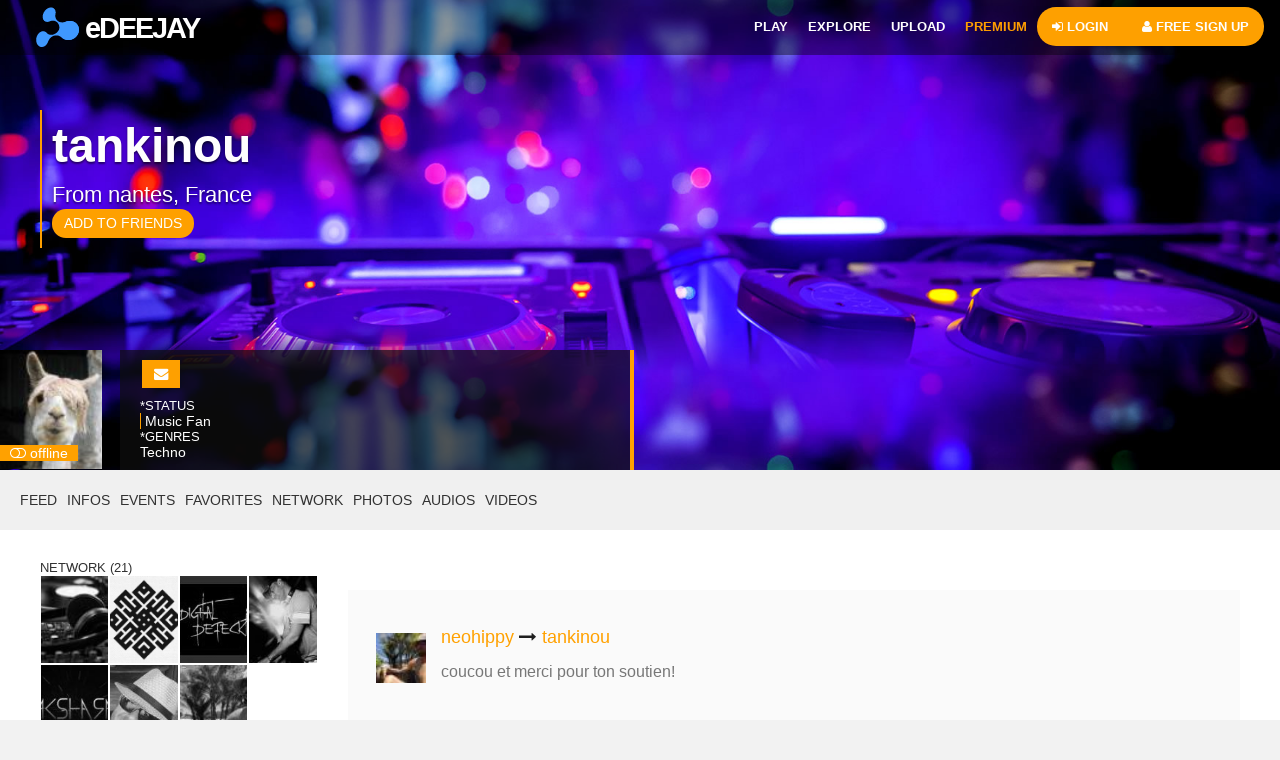

--- FILE ---
content_type: text/html; charset=utf-8
request_url: https://www.edeejay.com/profile-79878/
body_size: 10286
content:
<!DOCTYPE html>
<html lang="en">
  <head>
        <title class="metatitle">tankinou - France</title>
        <meta charset="utf-8" />
        <meta name="viewport" content="width=device-width, initial-scale=1, maximum-scale=1, user-scalable=no, shrink-to-fit=no">

        <!-- for Google -->
        <meta name="author" content="" class="metaauth"/>
        <meta name="copyright" content="mix.dj" />
        <meta name="application-name" content="mix.dj" />

        <!-- for Facebook -->          
        <meta property="og:site_name" content="mix.dj">
        <meta property="og:title" content="" class="metatitle" />
        <meta property="og:type" content="music" />
        <meta property="og:image" content="" class="metaimg"/>
        <meta property="og:url" content="" class="metaurl"/>
        <meta property="og:description" content="" class="metadesc"/>
        <meta property="fb:app_id" content="173964762616473">

        <!-- for Twitter -->
        <meta name="twitter:site" content="@mix_dj">
        <meta name="twitter:card" content="summary" />
        <meta name="twitter:title" content="" class="metatitle" />
        <meta name="twitter:description" content="" class="metadesc"/>
        <meta name="twitter:image" content="" class="metaimg"/>

        <link rel="apple-touch-icon" sizes="57x57" href="/favicon/apple-icon-57x57.png">
        <link rel="apple-touch-icon" sizes="60x60" href="/favicon/apple-icon-60x60.png">
        <link rel="apple-touch-icon" sizes="72x72" href="/favicon/apple-icon-72x72.png">
        <link rel="apple-touch-icon" sizes="76x76" href="/favicon/apple-icon-76x76.png">
        <link rel="apple-touch-icon" sizes="114x114" href="/favicon/apple-icon-114x114.png">
        <link rel="apple-touch-icon" sizes="120x120" href="/favicon/apple-icon-120x120.png">
        <link rel="apple-touch-icon" sizes="144x144" href="/favicon/apple-icon-144x144.png">
        <link rel="apple-touch-icon" sizes="152x152" href="/favicon/apple-icon-152x152.png">
        <link rel="apple-touch-icon" sizes="180x180" href="/favicon/apple-icon-180x180.png">
        <link rel="icon" type="image/png" sizes="192x192"  href="/favicon/android-icon-192x192.png">
        <link rel="icon" type="image/png" sizes="32x32" href="/favicon/favicon-32x32.png">
        <link rel="icon" type="image/png" sizes="96x96" href="/favicon/favicon-96x96.png">
        <link rel="icon" type="image/png" sizes="16x16" href="/favicon/favicon-16x16.png">
        <link rel="manifest" href="/favicon/manifest.json">
        <meta name="msapplication-TileColor" content="#FFA100">
        <meta name="msapplication-TileImage" content="/favicon/ms-icon-144x144.png">
        <meta name="theme-color" content="#FFA100">


        <script>
           if ( typeof jQuery === 'undefined' ) { document.write("<link rel='stylesheet' href='/theme/frontend/mdj6/style/mdj6/css/font-awesome/css/font-awesome.min.css' \/><link rel='stylesheet' href='/theme/frontend/mdj6/style/mdj6/css/player/jplayer.top.mdj.css' \/><link rel='stylesheet' href='/theme/frontend/mdj6/style/mdj6/bootstrap/css3/bootstrap.min.css' \/><link rel='stylesheet' href='/theme/frontend/mdj6/style/mdj6/css/theme.css?v=1905208' \/><link rel='stylesheet' href='/static/css/popp.css' \/><script src='/static/jscript/jquery/jquery.js'><\/script><script src='/theme/frontend/mdj6/style/mdj6/jscript/aj.js?0806201'><\/script><script src='/theme/frontend/mdj6/style/mdj6/jscript/ajm.js'><\/script><script src='/static/jscript/player/jplayer/jquery.jplayer.min.js'><\/script><script src='/static/jscript/player/jplayer/jplayer.playlist.min.js'><\/script><script src='/static/jscript/jquery/plugin/countdown/jquery.knob.js'><\/script><script src='/static/jscript/jquery/plugin/countdown/jquery.throttle.js'><\/script><script src='/static/jscript/jquery/plugin/countdown/jquery.classycountdown.min.js'><\/script><script src='/static/jscript/ev-delay.js'><\/script><script src='/player/js/wavs_dd.js'><\/script><script src='/static/jscript/popp.js'><\/script>"); }
           
        </script>
		<meta name="description" content="tankinou from France is on eDEEJAY. Create your profile on eDEEJAY & increase your networking in the music industry.Upload & promote your DJ Mixes, Remixes, photos or every kind of content among a community of hundreds of thousands of DJs, Producers, Labels & Fans who matter & care Worldwide.Browse profiles, make connections and enhance your career in the business. tankinou has 21 friends. Sign up on eDEEJAY and connect with tankinou, message tankinou or add tankinou as your friend." />
		<meta name="robots" content="index,follow" />
		<meta name="keywords" content="" />
		<meta http-equiv="Content-Type" content="text/html; charset=UTF-8" />
		<link rel="shortcut icon" type="image/x-icon" href="https://www.edeejay.com/favicon.ico?v=90aed53906f2585897ce7ecb607355b1" />
		<script type="text/javascript">
			var oCore = {'core.is_admincp': false, 'core.section_module': 'profile', 'profile.is_user_profile': true, 'log.security_token': 'c9ae1e89fb10689e20d80b4de8340708', 'core.url_rewrite': '1', 'core.country_iso': '', 'core.can_move_on_a_y_and_x_axis' : false, 'core.default_currency': 'EUR', 'core.enabled_edit_area': false, 'core.disable_hash_bang_support': false, 'core.site_wide_ajax_browsing': false, 'profile.user_id': 79878};
			var oParams = {'sJsHome': 'https://www.edeejay.com/','sJsHostname': 'www.edeejay.com','sSiteName': 'eDEEJAY','sJsStatic': 'https://www.edeejay.com/static/','sJsStaticImage': 'https://www.edeejay.com/static/image/','sImagePath': 'https://www.edeejay.com/theme/frontend/mdj6/style/mdj6/image/','sStylePath': 'https://www.edeejay.com/theme/frontend/mdj6/style/mdj6/css/','sVersion': '3.7.7','sJsAjax': 'https://www.edeejay.com/static/ajax.php','sStaticVersion': '90aed53906f2585897ce7ecb607355b1','sGetMethod': 'do','sDateFormat': 'MDY','sEgiftStyle': 'https://www.edeejay.com/module/egift/static/css/default/default/display.css','sGlobalTokenName': 'core','sController': 'profile.index','bJsIsMobile': false,'sProgressCssFile': 'https://www.edeejay.com/theme/frontend/default/style/default/css/progress.css','sHostedVersionId': '','bWysiwyg': false,'sEditor': 'default','sJsCookiePath': '/','sJsCookieDomain': '.edeejay.com','sJsCookiePrefix': 'cored8da','bPhotoTheaterMode': false,'bUseHTML5Video': false,'sAdminCPLocation': '','notification.notify_ajax_refresh': 5,'bEnableMicroblogSite': false};
			var oTranslations = {'core.are_you_sure': 'Are you sure?','core.yes': 'Yes','core.no': 'No','core.save': 'Save','core.cancel': 'Cancel','core.go_advanced': 'Go Advanced','core.processing': 'Processing','emoticon.emoticons': 'Emoticons','attachment.attach_files': 'Attach Files','core.close': 'Close','core.language_packages': 'Language Packages','core.move_this_block': 'Move This Block','core.uploading': 'Uploading','language.loading': 'Loading','core.saving': 'Saving...','core.loading_text_editor': 'Loading text editor','core.quote': 'Quote','core.loading': 'Loading','themesupporter.are_you_sure_delete_it': 'Are you sure delete it?'};
			var oModules = {'admincp': true,'api': true,'apps': true,'attachment': true,'ban': true,'captcha': true,'channels': true,'charts': true,'comment': true,'contact': true,'core': true,'custom': true,'emoticon': true,'error': true,'event': true,'favorite': true,'feed': true,'foxfavorite': true,'friend': true,'help': true,'input': true,'janrain': true,'language': true,'like': true,'link': true,'log': true,'mail': true,'mobile': true,'notification': true,'onlinemembersblock': true,'page': true,'photo': true,'privacy': true,'profile': true,'rate': true,'report': true,'request': true,'search': true,'share': true,'subscribe': true,'support': true,'tag': true,'theme': true,'themesupporter': true,'tinymce': true,'track': true,'ttiminimods': true,'ttiminimods2': true,'uploadify': true,'user': true,'video': true,'videochannel': true,'younetcore': true};
			var oJsImages = {ajax_small: 'https://www.edeejay.com/theme/frontend/mdj6/style/mdj6/image/ajax/small.gif',ajax_large: 'https://www.edeejay.com/theme/frontend/mdj6/style/mdj6/image/ajax/large.gif',loading_animation: 'https://www.edeejay.com/theme/frontend/default/style/default/image/misc/loading_animation.gif',close: 'https://www.edeejay.com/theme/frontend/default/style/default/image/misc/close.gif',move: 'https://www.edeejay.com/theme/frontend/default/style/default/image/misc/move.png',calendar: 'https://www.edeejay.com/theme/frontend/default/style/default/image/jquery/calendar.gif'};
			var oEditor = {'load': 'simple','wysiwyg': false,'active': true,'toggle_image': 'https://www.edeejay.com/theme/frontend/default/style/default/image/editor/fullscreen.png','toggle_phrase': 'Toggle Fullscreen', images:[{image: 'https://www.edeejay.com/theme/frontend/default/style/default/image/editor/text_bold.png',command: 'b',phrase: 'Bold'},{image: 'https://www.edeejay.com/theme/frontend/default/style/default/image/editor/text_italic.png',command: 'i',phrase: 'Italic'},{image: 'https://www.edeejay.com/theme/frontend/default/style/default/image/editor/text_underline.png',command: 'u',phrase: 'Underline'},{0: 'separator'},{image: 'https://www.edeejay.com/theme/frontend/default/style/default/image/editor/text_align_left.png',command: 'left',phrase: 'Align Left'},{image: 'https://www.edeejay.com/theme/frontend/default/style/default/image/editor/text_align_center.png',command: 'center',phrase: 'Align Center'},{image: 'https://www.edeejay.com/theme/frontend/default/style/default/image/editor/text_align_right.png',command: 'right',phrase: 'Align Right'},{0: 'separator'},{image: 'https://www.edeejay.com/theme/frontend/default/style/default/image/editor/text_list_bullets.png',js: 'Editor.getList(\'bullet\');',phrase: 'Bullets'},{image: 'https://www.edeejay.com/theme/frontend/default/style/default/image/editor/text_list_numbers.png',js: 'Editor.getList(\'number\');',phrase: 'Ordered List'},{0: 'separator'}]};
			var $Behavior = {};
			var $Core = {};
		</script>
		<!--[if IE 7]>
			<script type="text/javascript" src="https://www.edeejay.com/theme/frontend/default/style/default/jscript/ie7.js?v=90aed53906f2585897ce7ecb607355b1"></script>
		<![endif]-->
		<style>/*Custom Uploadify CSS*/
</style>

		<!-- Minified --> <link rel="stylesheet" type="text/css" href="https://www.edeejay.com/file/static/388d2b0a15736846ff8f26b22b86f9f8.css?v=90aed53906f2585897ce7ecb607355b1" />
		<script type="text/javascript">
					oTranslations['friend.show_more_results_for_search_term'] = 'Show more results for "{search_term}"';
		</script>
<!-- Global site tag (gtag.js) - Google Analytics -->
<script async src="https://www.googletagmanager.com/gtag/js?id=UA-394267-12"></script>
<script>

  window.dataLayer = window.dataLayer || [];
  function gtag(){dataLayer.push(arguments);}
  gtag('js', new Date());

  gtag('config', 'UA-394267-12');

</script>

  </head>
  <body>  
  <div class="mask hidden"></div>
<script type="text/javascript">
    oCore['core.disable_hash_bang_support'] = 1;
</script>
	<ul id="mobile_menu" class="sidenav">
                 <li><a href="https://www.edeejay.com/user/login/" class="visitor-signin"><i class="fa fa-sign-in"></i> Login</a></li>
                 <li><a href="https://www.edeejay.com/user/register/" class="visitor-signup"><i class="fa fa-sign-up"></i> <i class="fa fa-user" aria-hidden="true"></i> Free Sign Up</a></li>
              <li><button type="button" class="close closebtn" aria-label="Close"><span aria-hidden="true">&times;</span></button></li>

		<li><a href="https://www.edeejay.com/video/channels/" class="ajax_link"><i class="fa fa-rss" aria-hidden="true"></i> Genre</a></li>

		<li><a href="https://www.edeejay.com/video/channels/category/14/" class="ajax_link"><i class="fa fa-volume-up"></i> DJ Mixes</a></li>

		<li><a href="https://www.edeejay.com/feed/" class="ajax_link"><i class="fa fa-dashboard"></i> Feed</a></li>

		<li><a href="https://www.edeejay.com/charts/" class="ajax_link"><i class="fa fa-bar-chart-o"></i> Charts</a></li>

		<li><a href="https://www.edeejay.com/user/browse/view_featured/" class="ajax_link"><i class="fa fa-users"></i> DJs</a></li>

		<li><a href="https://www.edeejay.com/video/channels/category/13/" class="ajax_link"><i class="fa fa-music" aria-hidden="true"></i> Tracks</a></li>

		<li><a href="https://clubbingtv.com" class="ajax_link"><i class="fa fa-eye"></i>TV</a></li>

		<li><a href="https://www.edeejay.com/video/view_featured/" class="ajax_link"><i class="fa fa-star"></i> Featured</a></li>

		<li><a href="https://www.edeejay.com/profile/foxfavorite/" class="ajax_link"><i class="fa fa-heart"></i> My Favorites</a></li>

		<li><a href="https://www.edeejay.com/videochannel/" class="ajax_link"><i class="fa fa-video-camera" aria-hidden="true"></i> Imports</a></li>

		<li><a href="https://www.edeejay.com/event/" class="ajax_link"><i class="fa fa-location-arrow"></i> Events</a></li>
	</ul>
  <!-- JS -->
<script type="text/javascript">dmTime = 600;dmTag  = 600;</script>
       <div id="player_auto" class="display_none">
                <div id="playersize" style="width:100%;"></div>
                <div id="jp_container_ads">
				<div id="mdj_player_auto"></div>
		  </div>
       </div>
  <!-- Player -->
  <div id="player_panel" class="hidden"></div>
  <div id="wrapper" class="page-profile">
  <div id="header"></div>
  <div class="jumbotron jumbotron-fluid page-profile" style="background:url(/static/image/jumbotron/jumbo7.jpg); background-size: cover; background-position: 50% 50%;">
  <nav class="navbar navbar-toggleable-lg navbar-light animated ">
    <div class="nav_wrapper">
        <button class="navbar-toggler right" type="button" data-toggle="collapse" data-target="#navbar" aria-controls="navbar" aria-expanded="false" aria-label="Toggle navigation">
        <i class="navtog fa fa-bars" aria-hidden="true"></i>
      </button>
      <a id="logo" href="https://www.edeejay.com/" class="navbar-brand animated bounceInLeft"><img src="/static/image/misc/logo-small-ed.png" title="eDEEJAY" alt="eDEEJAY" /> eDEEJAY</a>
      <div class="collapse navbar-collapse" id="navbar">
        <ul class="navbar-nav mr-auto">
        </ul>
        <div class="menu animated bounceInRight">
																		<ul class="guest">										
										<li><a href="https://www.edeejay.com/video/channels/category/14/dj-mixes/" class="has_drop_down no_ajax_link">PLAY </a>					
											<ul>

												<li class="first"><a  href="https://www.edeejay.com/video/channels/category/14/dj-mixes/">DJ MIXES</a></li>

												<li><a  href="https://www.edeejay.com/charts/">CHARTS</a></li>

												<li><a  href="https://www.edeejay.com/video/channels/category/13/">TRACKS/REMIXES</a></li>

												<li><a  href="https://www.edeejay.com/video/channels/">GENRE</a></li>

												<li><a  href="https://www.edeejay.com/videochannel/">IMPORTS</a></li>

												<li><a  href="https://clubbingtv.com">TV</a></li>

												<li><a  href="https://www.edeejay.com/video/view_featured/">FEATURED</a></li>
											</ul>
										</li>
										<li><a href="https://www.edeejay.com/" class="has_drop_down no_ajax_link">EXPLORE </a>					
											<ul>

												<li class="first"><a  href="https://www.edeejay.com/user/browse/view_featured/">FEATURED PEOPLE</a></li>

												<li><a  href="https://www.edeejay.com/core/">PEOPLE</a></li>

												<li><a  href="https://www.edeejay.com/feed/">FEED</a></li>

												<li><a  href="https://www.edeejay.com/user/browse/view_online/">ONLINE PEOPLE</a></li>

												<li><a  href="https://www.edeejay.com/user/map/">BOOKINGS</a></li>

												<li><a  href="https://www.edeejay.com/photo/">PHOTOS</a></li>

												<li><a  href="https://www.edeejay.com/event/">Events</a></li>
											</ul>
										</li>
										<li><a href="https://www.edeejay.com/video/add/" class="has_drop_down no_ajax_link">UPLOAD </a>					
											<ul>

												<li class="first"><a  href="https://www.edeejay.com/video/add/">DJ MIX</a></li>

												<li><a  href="https://www.edeejay.com/video/add/">TRACK/REMIX</a></li>

												<li><a  href="https://www.edeejay.com/videochannel/add/">IMPORT EXTERNAL LINK</a></li>

												<li><a  href="https://www.edeejay.com/event/add/">ADD EVENT</a></li>
											</ul>
										</li>
										<li><a href="https://www.edeejay.com/subscribe/"><font color="#ff9e00"/>PREMIUM</font> </a>					
										</li>
                                                                     <li class="login log-reg-l"><a href="https://www.edeejay.com/user/login/" class="left visitor-signin"><i class="fa fa-sign-in"></i> Login</a></li>
                                                                     <li class="register log-reg-r"><a href="https://www.edeejay.com/user/register/" class="left visitor-signup"><i class="fa fa-sign-up"></i> <i class="fa fa-user" aria-hidden="true"></i> Free Sign Up</a></li>
									</ul>
       </div>
      </div>
   </div>
  </nav>
  </div>
  <div class="profile-jumbo wow animated fadeInDown" data-wow-delay="200ms"><h1>tankinou</h1>
           <div class="clearfix"></div>
           <div class="profile-live-in">
           <div class="float-left">From nantes, France</div>
           <div class="clearfix"></div>
           <div class="become-fan left">
		<div class="profile-btn">
                 <a href="#?call=friend.request&amp;user_id=79878&amp;width=420&amp;height=250" class="inlinePopup" title="ADD TO FRIENDS">ADD TO FRIENDS</a> 
               </div>
           </div>

           <div class="clearfix"></div>
           </div>	
  </div>
  <div class="container-fluid container-breadcrumb bread-profile"> 
    <div class="row">
      <div class="breadcrumb-right">
        <div class="float-left wow animated shake" data-wow-delay="300ms">
        <div class="profile_image">
		    <a href="https://www.edeejay.com/profile-79878/"><img src="https://www.edeejay.com/file/pic/user/79878_100_square.jpg"  alt="tankinou"  title="tankinou" class="image_online profile_user_image"  no_link="1" /></a>
				       <span class="profile_offline_status"><span class="is_offline"><i class="fa fa-toggle-off" aria-hidden="true"></i>
offline</span></span>
         </div>
         </div> 
      </div>
      <div class="breadcrumb-left">
	 <div class="wow animated zoomInLeft" data-wow-delay="200ms">
           <div class="profile-name">
           <div class="do-menu left">
           </div>
				<div id="section_menu_drop" class="profile-o-menu">
					<ul>
					       
<li><a href="#?call=report.add&amp;height=220&amp;width=400&amp;type=user&amp;id=79878" class="inlinePopup" title="Report this User">Report this User</a></li>					</ul>
				</div>
           <div class="do-mail left">
		<div class="other-btn"><a href="#" class="inlinePopup" onclick="$Core.composeMessage({user_id: 79878}); return false;"><i class="fa fa-envelope"></i></a></div>
           </div>
           </div> 
           <div class="clearfix"></div>
           <div class="profile-cust">
<div class="float-left">



<div class="block" id="js_block_border_custom_entry">
		<div class="title ">		
			<div class="js_edit_header_bar js_edit_header_hover" style="display:none;">
						<a href="#" onclick="if (confirm('Are you sure?')) { $(this).parents('.block:first').remove();
						$.ajaxCall('core.hideBlock', 'sController=' + oParams['sController'] + '&amp;type_id= custom_entry&amp;block_id=' + $(this).parents('.block:first').attr('id')); } return false;" title="Remove this Block">
<img src="https://www.edeejay.com/theme/frontend/default/style/default/image/misc/application_delete.png"  alt=""  class="v_middle" />						</a>				
			</div>
			
&#42;Status		</div>
	<div class="content">
		<div class="js_custom_content_holder"><div id="js_custom_content_17" class="js_custom_content">Music Fan</div><div id="js_custom_field_17" class="js_custon_field" style="display:none;"></div></div>
		
		
	</div>
</div>



<div class="block" id="js_block_border_custom_entry">
		<div class="title ">		
			<div class="js_edit_header_bar js_edit_header_hover" style="display:none;">
						<a href="#" onclick="if (confirm('Are you sure?')) { $(this).parents('.block:first').remove();
						$.ajaxCall('core.hideBlock', 'sController=' + oParams['sController'] + '&amp;type_id= custom_entry&amp;block_id=' + $(this).parents('.block:first').attr('id')); } return false;" title="Remove this Block">
<img src="https://www.edeejay.com/theme/frontend/default/style/default/image/misc/application_delete.png"  alt=""  class="v_middle" />						</a>				
			</div>
			
&#42;Genres		</div>
	<div class="content">
		<div class="js_custom_content_holder"><div id="js_custom_content_18" class="js_custom_content">Techno</div><div id="js_custom_field_18" class="js_custon_field" style="display:none;"></div></div>
		
		
	</div>
</div>






</div>
           </div>
        </div>
      </div>

    </div>
  </div>
  <div class="container-fluid bread-menu"> 
    <div class="row">
         <div class="profile-menu">
         <ul>
			<li class="wow bounceInRight animated" data-wow-delay="100ms">
				<a href="https://www.edeejay.com/profile-79878/wall/" class="tooltips ajax_link">Feed</a>
			</li>
			<li class="wow bounceInRight animated" data-wow-delay="100ms">
				<a href="https://www.edeejay.com/profile-79878/info/" class="tooltips ajax_link">INFOS</a>
			</li>
			<li class="wow bounceInRight animated" data-wow-delay="100ms">
				<a href="https://www.edeejay.com/profile-79878/event/" class="tooltips ajax_link">Events<span>&nbsp;0 Events</span></a>
			</li>
			<li class="wow bounceInRight animated" data-wow-delay="100ms">
				<a href="https://www.edeejay.com/profile-79878/foxfavorite/" class="tooltips ajax_link">Favorites<span>&nbsp;3 Favorites</span></a>
			</li>
			<li class="wow bounceInRight animated" data-wow-delay="100ms">
				<a href="https://www.edeejay.com/profile-79878/friend/" class="tooltips ajax_link">Network<span>&nbsp;21 Network</span></a>
			</li>
			<li class="wow bounceInRight animated" data-wow-delay="100ms">
				<a href="https://www.edeejay.com/profile-79878/photo/" class="tooltips ajax_link">Photos<span>&nbsp;1 Photos</span></a>
			</li>
			<li class="wow bounceInRight animated" data-wow-delay="100ms">
				<a href="https://www.edeejay.com/profile-79878/video/" class="tooltips ajax_link">AUDIOS<span>&nbsp;0 AUDIOS</span></a>
			</li>
			<li class="wow bounceInRight animated" data-wow-delay="100ms">
				<a href="https://www.edeejay.com/profile-79878/videochannel/" class="tooltips ajax_link">Videos<span>&nbsp;0 Videos</span></a>
			</li>
	  </ul>
         </div>
    </div>
  </div>
  <div class="container-fluid"> 
    <div class="row">
      <div class="col-3 col-md-3 left-col">
					             <div id="right_mod" class="content_column">
                                                  
					            </div>


<div class="block" id="js_block_border_friend_profile_small">
		<div class="title ">		
			<div class="js_edit_header_bar js_edit_header_hover" style="display:none;">
						<a href="#" onclick="if (confirm('Are you sure?')) { $(this).parents('.block:first').remove();
						$.ajaxCall('core.hideBlock', 'sController=' + oParams['sController'] + '&amp;type_id= friend_profile_small&amp;block_id=' + $(this).parents('.block:first').attr('id')); } return false;" title="Remove this Block">
<img src="https://www.edeejay.com/theme/frontend/default/style/default/image/misc/application_delete.png"  alt=""  class="v_middle" />						</a>				
			</div>
			
<a href="https://www.edeejay.com/profile-79878/friend/">Network (21)</a>		</div>
	<div class="content" id="js_block_content_profile_friend">
		<ul class="fan_listing wow animated fadeIn" data-wow-delay="200ms">

	<li>
		<div class="tooltips">
<a href="https://www.edeejay.com/profile-73961/" title="DJ BigVic"><img src="https://www.edeejay.com/file/pic/user/73961_120_square.jpg"  alt="DJ BigVic"  title="DJ BigVic" class="image_online" /></a>                     <span>DJ BigVic</span>
		</div>
	</li>

	<li>
		<div class="tooltips">
<a href="https://www.edeejay.com/profile-117248/" title="AndreyTus"><img src="https://www.djatwork.com/files/ef35573b26b3759bd3bc39a6893eab26.png"  alt="AndreyTus"  title="AndreyTus" class="image_online" /></a>                     <span>AndreyTus</span>
		</div>
	</li>

	<li>
		<div class="tooltips">
<a href="https://www.edeejay.com/profile-125112/" title="Digital Defeckt"><img src="https://www.edeejay.com/file/pic/user/125112_120_square.jpg"  alt="Digital Defeckt"  title="Digital Defeckt" class="image_online" /></a>                     <span>Digital Defeckt</span>
		</div>
	</li>

	<li>
		<div class="tooltips">
<a href="https://www.edeejay.com/profile-57621/" title="gery pern"><img src="https://www.edeejay.com/file/pic/user/57621_120_square.jpg"  alt="gery pern"  title="gery pern" class="image_online" /></a>                     <span>gery pern</span>
		</div>
	</li>

	<li>
		<div class="tooltips">
<a href="https://www.edeejay.com/profile-80766/" title="Akshara"><img src="https://www.edeejay.com/file/pic/user/80766_120_square.jpg"  alt="Akshara"  title="Akshara" class="image_online" /></a>                     <span>Akshara</span>
		</div>
	</li>

	<li>
		<div class="tooltips">
<a href="https://www.edeejay.com/profile-7946/" title="the jack of none"><img src="https://www.edeejay.com/file/pic/user/7946_120_square.jpg"  alt="the jack of none"  title="the jack of none" class="image_online" /></a>                     <span>the jack of none</span>
		</div>
	</li>

	<li>
		<div class="tooltips">
<a href="https://www.edeejay.com/profile-104285/" title="neohippy"><img src="https://www.edeejay.com/file/pic/user/104285_120_square.jpg"  alt="neohippy"  title="neohippy" class="image_online" /></a>                     <span>neohippy</span>
		</div>
	</li>
</ul>

<div class="clearfix end-fan-list"></div>

		
		
	</div>
</div>

          <div class="hidden">
          <a href="https://itunes.apple.com/us/app/mix.dj-free/id365539360?mt=8" target="_blank"><img src="/static/image/misc/apple_store.png" title="eDEEJAY iOS" alt="eDEEJAY iOS" /></a><br />
          <a href="https://play.google.com/store/apps/details?id=com.ghanni.mixdj_pro&hl=en" target="_blank"><img src="/static/image/misc/google_store.png" title="eDEEJAY Android" alt="eDEEJAY Android" /></a>
          <div class="store"><span class="first_color">eDEEJAY</span> is available on mobile devices.<br />
Keep connected with us everywhere !</div>
          </div>
      </div>
      <div class="col-9 col-md-9 right-col">
<script type="text/javascript">$Behavior.pageSectionMenuRequest = function() { }</script>
<div id="pem"><a href="#"></a></div>
<div id="core_js_messages">
</div>

<div id="site_content"></div>		

<div id="feed"><a name="feed"></a></div>
<div id="js_feed_content" class="js_feed_content">
	<div id="js_new_feed_update"></div>
	<div id="js_new_feed_comment"></div>
	
	

		
				<div class="js_feed_view_more_entry_holder wow fadeInUp animated">
					<div class="row_feed_loop js_parent_feed_entry row2 row_first js_user_feed" id="js_item_feed_124679">
	<div class="activity_feed_image">	
<a href="https://www.edeejay.com/profile-104285/" title="neohippy"><img src="https://www.edeejay.com/file/pic/user/104285_50_square.jpg"  alt="neohippy"  title="neohippy" class="image_online" height="38" width="50" /></a>	</div><!-- // .activity_feed_image -->
	
		
	<div class="activity_feed_content">							
	<div class="activity_feed_content_text">
			<div class="activity_feed_content_info">
				<h3><span class="user_profile_link_span" id="js_user_name_link_profile-104285"><a href="https://www.edeejay.com/profile-104285/">neohippy</a></span> <i class="fa fa-long-arrow-right" aria-hidden="true"></i> <span class="user_profile_link_span" id="js_user_name_link_profile-79878"><a href="https://www.edeejay.com/profile-79878/">tankinou</a></span> </h3>
			</div>


			<div class="activity_feed_content_status">
coucou et merci pour ton soutien!			</div>
		
		<div class="activity_feed_content_link">				
			<div class="">
				
				
			</div>	
		</div>
	</div><!-- // .activity_feed_content_text -->


		

<div class="js_feed_comment_border">
		<div class="comment_mini_link_like">
			<div class="clearfix"></div>
<ul class="feednshare">
		
	
	
	<li class="feed_entry_time_stamp">
		<a href="https://www.edeejay.com/profile-79878/comment-id_124679/" class="feed_permalink">August 30, 2013 11:29 am</a>	</li>
					
       <div id="duplyff" class="clearfix"></div>
</ul>
		</div>
<div id="js_feed_like_holder_feed_comment_124679" class="comment_mini_content_holder" style="display:none" >	
<div class="comment_mini_content_holder_icon"></div>			<div class="comment_mini_content_border">
			    <div class="js_comment_like_holder" id="js_feed_like_holder_124679">
				    <div id="js_like_body_124679">						
							
	

    
					
				    </div>
			    </div><!-- // #js_feed_like_holder_124679 -->

		    <div id="js_feed_comment_post_124679" class="js_feed_comment_view_more_holder">
			<div id="js_feed_comment_view_more_124679"></div><!-- // #js_feed_comment_view_more_124679 -->
		</div><!-- // #js_feed_comment_post_124679 -->		
		
		
	</div><!-- // .comment_mini_content_border -->
</div><!-- // .comment_mini_content_holder -->
</div>

	</div><!-- // .activity_feed_content -->


	
</div><!-- // #js_item_feed_124679 -->
				</div>

		
				<div class="js_feed_view_more_entry_holder wow fadeInUp animated">
					<div class="row_feed_loop js_parent_feed_entry row1 js_user_feed" id="js_item_feed_100080">
	<div class="activity_feed_image">	
<a href="https://www.edeejay.com/profile-80766/" title="Akshara"><img src="https://www.edeejay.com/file/pic/user/80766_50_square.jpg"  alt="Akshara"  title="Akshara" class="image_online" height="50" width="50" /></a>	</div><!-- // .activity_feed_image -->
	
		
	<div class="activity_feed_content">							
	<div class="activity_feed_content_text">
			<div class="activity_feed_content_info">
				<h3><span class="user_profile_link_span" id="js_user_name_link_profile-80766"><a href="https://www.edeejay.com/profile-80766/">Akshara</a></span> posted on <a href="https://www.edeejay.com/profile-79878/">tankinou</a>&#039;s wall.</h3>
			</div>


			<div class="activity_feed_content_status">
merci beaucoup pour ton soutien, &#231;a fait bien plaiz...!<br />amusicalement akshara ;-)			</div>
		
		<div class="activity_feed_content_link">				
			<div class="">
				
				
			</div>	
		</div>
	</div><!-- // .activity_feed_content_text -->


		

<div class="js_feed_comment_border">
		<div class="comment_mini_link_like">
			<div class="clearfix"></div>
<ul class="feednshare">
		
	
	
	<li class="feed_entry_time_stamp">
		<a href="https://www.edeejay.com/profile-79878/comment-id_100080/" class="feed_permalink">May 1, 2012 2:24 pm</a>	</li>
					
       <div id="duplyff" class="clearfix"></div>
</ul>
		</div>
<div id="js_feed_like_holder_feed_comment_100080" class="comment_mini_content_holder" style="display:none" >	
<div class="comment_mini_content_holder_icon"></div>			<div class="comment_mini_content_border">
			    <div class="js_comment_like_holder" id="js_feed_like_holder_100080">
				    <div id="js_like_body_100080">						
							
	

    
					
				    </div>
			    </div><!-- // #js_feed_like_holder_100080 -->

		    <div id="js_feed_comment_post_100080" class="js_feed_comment_view_more_holder">
			<div id="js_feed_comment_view_more_100080"></div><!-- // #js_feed_comment_view_more_100080 -->
		</div><!-- // #js_feed_comment_post_100080 -->		
		
		
	</div><!-- // .comment_mini_content_border -->
</div><!-- // .comment_mini_content_holder -->
</div>

	</div><!-- // .activity_feed_content -->


	
</div><!-- // #js_item_feed_100080 -->
				</div>

		
				<div class="js_feed_view_more_entry_holder wow fadeInUp animated">
					<div class="row_feed_loop js_parent_feed_entry row2 js_user_feed" id="js_item_feed_100033">
	<div class="activity_feed_image">	
<a href="https://www.edeejay.com/profile-117248/" title="AndreyTus"><img src="https://www.djatwork.com/files/51675c66b4700137e20f65ce3d5c9842.png"  alt="AndreyTus"  title="AndreyTus" class="image_online" height="50" width="50" /></a>	</div><!-- // .activity_feed_image -->
	
		
	<div class="activity_feed_content">							
	<div class="activity_feed_content_text">
			<div class="activity_feed_content_info">
				<h3><span class="user_profile_link_span" id="js_user_name_link_profile-117248"><a href="https://www.edeejay.com/profile-117248/">AndreyTus</a></span> <i class="fa fa-long-arrow-right" aria-hidden="true"></i> <span class="user_profile_link_span" id="js_user_name_link_profile-79878"><a href="https://www.edeejay.com/profile-79878/">tankinou</a></span> </h3>
			</div>


			<div class="activity_feed_content_status">
thanx smile<br />			</div>
		
		<div class="activity_feed_content_link">				
			<div class="">
				
				
			</div>	
		</div>
	</div><!-- // .activity_feed_content_text -->


		

<div class="js_feed_comment_border">
		<div class="comment_mini_link_like">
			<div class="clearfix"></div>
<ul class="feednshare">
		
	
	
	<li class="feed_entry_time_stamp">
		<a href="https://www.edeejay.com/profile-79878/comment-id_100033/" class="feed_permalink">April 30, 2012 10:51 am</a>	</li>
					
       <div id="duplyff" class="clearfix"></div>
</ul>
		</div>
<div id="js_feed_like_holder_feed_comment_100033" class="comment_mini_content_holder" style="display:none" >	
<div class="comment_mini_content_holder_icon"></div>			<div class="comment_mini_content_border">
			    <div class="js_comment_like_holder" id="js_feed_like_holder_100033">
				    <div id="js_like_body_100033">						
							
	

    
					
				    </div>
			    </div><!-- // #js_feed_like_holder_100033 -->

		    <div id="js_feed_comment_post_100033" class="js_feed_comment_view_more_holder">
			<div id="js_feed_comment_view_more_100033"></div><!-- // #js_feed_comment_view_more_100033 -->
		</div><!-- // #js_feed_comment_post_100033 -->		
		
		
	</div><!-- // .comment_mini_content_border -->
</div><!-- // .comment_mini_content_holder -->
</div>

	</div><!-- // .activity_feed_content -->


	
</div><!-- // #js_item_feed_100033 -->
				</div>

		
				<div class="js_feed_view_more_entry_holder wow fadeInUp animated">
					<div class="row_feed_loop js_parent_feed_entry row1 js_user_feed" id="js_item_feed_96189">
	<div class="activity_feed_image">	
<a href="https://www.edeejay.com/profile-104285/" title="neohippy"><img src="https://www.edeejay.com/file/pic/user/104285_50_square.jpg"  alt="neohippy"  title="neohippy" class="image_online" height="38" width="50" /></a>	</div><!-- // .activity_feed_image -->
	
		
	<div class="activity_feed_content">							
	<div class="activity_feed_content_text">
			<div class="activity_feed_content_info">
				<h3><span class="user_profile_link_span" id="js_user_name_link_profile-104285"><a href="https://www.edeejay.com/profile-104285/">neohippy</a></span> <i class="fa fa-long-arrow-right" aria-hidden="true"></i> <span class="user_profile_link_span" id="js_user_name_link_profile-79878"><a href="https://www.edeejay.com/profile-79878/">tankinou</a></span> </h3>
			</div>


			<div class="activity_feed_content_status">
			</div>
		
		<div class="activity_feed_content_link">				
			<div class="">
				
				
			</div>	
		</div>
	</div><!-- // .activity_feed_content_text -->


		

<div class="js_feed_comment_border">
		<div class="comment_mini_link_like">
			<div class="clearfix"></div>
<ul class="feednshare">
		
	
	
	<li class="feed_entry_time_stamp">
		<a href="https://www.edeejay.com/profile-79878/comment-id_96189/" class="feed_permalink">February 18, 2012 11:51 am</a>	</li>
					
       <div id="duplyff" class="clearfix"></div>
</ul>
		</div>
<div id="js_feed_like_holder_feed_comment_96189" class="comment_mini_content_holder" style="display:none" >	
<div class="comment_mini_content_holder_icon"></div>			<div class="comment_mini_content_border">
			    <div class="js_comment_like_holder" id="js_feed_like_holder_96189">
				    <div id="js_like_body_96189">						
							
	

    
					
				    </div>
			    </div><!-- // #js_feed_like_holder_96189 -->

		    <div id="js_feed_comment_post_96189" class="js_feed_comment_view_more_holder">
			<div id="js_feed_comment_view_more_96189"></div><!-- // #js_feed_comment_view_more_96189 -->
		</div><!-- // #js_feed_comment_post_96189 -->		
		
		
	</div><!-- // .comment_mini_content_border -->
</div><!-- // .comment_mini_content_holder -->
</div>

	</div><!-- // .activity_feed_content -->


	
</div><!-- // #js_item_feed_96189 -->
				</div>

		
				<div class="js_feed_view_more_entry_holder wow fadeInUp animated">
					<div class="row_feed_loop js_parent_feed_entry row2 js_user_feed" id="js_item_feed_95305">
	<div class="activity_feed_image">	
<a href="https://www.edeejay.com/profile-104285/" title="neohippy"><img src="https://www.edeejay.com/file/pic/user/104285_50_square.jpg"  alt="neohippy"  title="neohippy" class="image_online" height="38" width="50" /></a>	</div><!-- // .activity_feed_image -->
	
		
	<div class="activity_feed_content">							
	<div class="activity_feed_content_text">
			<div class="activity_feed_content_info">
				<h3><span class="user_profile_link_span" id="js_user_name_link_profile-104285"><a href="https://www.edeejay.com/profile-104285/">neohippy</a></span> <i class="fa fa-long-arrow-right" aria-hidden="true"></i> <span class="user_profile_link_span" id="js_user_name_link_profile-79878"><a href="https://www.edeejay.com/profile-79878/">tankinou</a></span> </h3>
			</div>


			<div class="activity_feed_content_status">
salut et encore merci pour ton fidele soutien!			</div>
		
		<div class="activity_feed_content_link">				
			<div class="">
				
				
			</div>	
		</div>
	</div><!-- // .activity_feed_content_text -->


		

<div class="js_feed_comment_border">
		<div class="comment_mini_link_like">
			<div class="clearfix"></div>
<ul class="feednshare">
		
	
	
	<li class="feed_entry_time_stamp">
		<a href="https://www.edeejay.com/profile-79878/comment-id_95305/" class="feed_permalink">February 3, 2012 11:28 am</a>	</li>
					
       <div id="duplyff" class="clearfix"></div>
</ul>
		</div>
<div id="js_feed_like_holder_feed_comment_95305" class="comment_mini_content_holder" style="display:none" >	
<div class="comment_mini_content_holder_icon"></div>			<div class="comment_mini_content_border">
			    <div class="js_comment_like_holder" id="js_feed_like_holder_95305">
				    <div id="js_like_body_95305">						
							
	

    
					
				    </div>
			    </div><!-- // #js_feed_like_holder_95305 -->

		    <div id="js_feed_comment_post_95305" class="js_feed_comment_view_more_holder">
			<div id="js_feed_comment_view_more_95305"></div><!-- // #js_feed_comment_view_more_95305 -->
		</div><!-- // #js_feed_comment_post_95305 -->		
		
		
	</div><!-- // .comment_mini_content_border -->
</div><!-- // .comment_mini_content_holder -->
</div>

	</div><!-- // .activity_feed_content -->


	
</div><!-- // #js_item_feed_95305 -->
				</div>

		
				<div class="js_feed_view_more_entry_holder wow fadeInUp animated">
					<div class="row_feed_loop js_parent_feed_entry row1 js_user_feed" id="js_item_feed_89753">
	<div class="activity_feed_image">	
<a href="https://www.edeejay.com/profile-104285/" title="neohippy"><img src="https://www.edeejay.com/file/pic/user/104285_50_square.jpg"  alt="neohippy"  title="neohippy" class="image_online" height="38" width="50" /></a>	</div><!-- // .activity_feed_image -->
	
		
	<div class="activity_feed_content">							
	<div class="activity_feed_content_text">
			<div class="activity_feed_content_info">
				<h3><span class="user_profile_link_span" id="js_user_name_link_profile-104285"><a href="https://www.edeejay.com/profile-104285/">neohippy</a></span> <i class="fa fa-long-arrow-right" aria-hidden="true"></i> <span class="user_profile_link_span" id="js_user_name_link_profile-79878"><a href="https://www.edeejay.com/profile-79878/">tankinou</a></span> </h3>
			</div>


			<div class="activity_feed_content_status">
Merci bien cool tout se soutien!! bien sympa!! @bientot!			</div>
		
		<div class="activity_feed_content_link">				
			<div class="">
				
				
			</div>	
		</div>
	</div><!-- // .activity_feed_content_text -->


		

<div class="js_feed_comment_border">
		<div class="comment_mini_link_like">
			<div class="clearfix"></div>
<ul class="feednshare">
		
	
	
	<li class="feed_entry_time_stamp">
		<a href="https://www.edeejay.com/profile-79878/comment-id_89753/" class="feed_permalink">November 7, 2011 9:38 pm</a>	</li>
					
       <div id="duplyff" class="clearfix"></div>
</ul>
		</div>
<div id="js_feed_like_holder_feed_comment_89753" class="comment_mini_content_holder" style="display:none" >	
<div class="comment_mini_content_holder_icon"></div>			<div class="comment_mini_content_border">
			    <div class="js_comment_like_holder" id="js_feed_like_holder_89753">
				    <div id="js_like_body_89753">						
							
	

    
					
				    </div>
			    </div><!-- // #js_feed_like_holder_89753 -->

		    <div id="js_feed_comment_post_89753" class="js_feed_comment_view_more_holder">
			<div id="js_feed_comment_view_more_89753"></div><!-- // #js_feed_comment_view_more_89753 -->
		</div><!-- // #js_feed_comment_post_89753 -->		
		
		
	</div><!-- // .comment_mini_content_border -->
</div><!-- // .comment_mini_content_holder -->
</div>

	</div><!-- // .activity_feed_content -->


	
</div><!-- // #js_item_feed_89753 -->
				</div>

		
				<div class="js_feed_view_more_entry_holder wow fadeInUp animated">
					<div class="row_feed_loop js_parent_feed_entry row2 js_user_feed" id="js_item_feed_83064">
	<div class="activity_feed_image">	
<a href="https://www.edeejay.com/profile-80766/" title="Akshara"><img src="https://www.edeejay.com/file/pic/user/80766_50_square.jpg"  alt="Akshara"  title="Akshara" class="image_online" height="50" width="50" /></a>	</div><!-- // .activity_feed_image -->
	
		
	<div class="activity_feed_content">							
	<div class="activity_feed_content_text">
			<div class="activity_feed_content_info">
				<h3><span class="user_profile_link_span" id="js_user_name_link_profile-80766"><a href="https://www.edeejay.com/profile-80766/">Akshara</a></span> <i class="fa fa-long-arrow-right" aria-hidden="true"></i> <span class="user_profile_link_span" id="js_user_name_link_profile-79878"><a href="https://www.edeejay.com/profile-79878/">tankinou</a></span> </h3>
			</div>


			<div class="activity_feed_content_status">
un grand merci pour ton soutien l&#39;ami.....!<br />amusicalement akshara ;-)			</div>
		
		<div class="activity_feed_content_link">				
			<div class="">
				
				
			</div>	
		</div>
	</div><!-- // .activity_feed_content_text -->


		

<div class="js_feed_comment_border">
		<div class="comment_mini_link_like">
			<div class="clearfix"></div>
<ul class="feednshare">
		
	
	
	<li class="feed_entry_time_stamp">
		<a href="https://www.edeejay.com/profile-79878/comment-id_83064/" class="feed_permalink">July 25, 2011 3:14 pm</a>	</li>
					
       <div id="duplyff" class="clearfix"></div>
</ul>
		</div>
<div id="js_feed_like_holder_feed_comment_83064" class="comment_mini_content_holder" style="display:none" >	
<div class="comment_mini_content_holder_icon"></div>			<div class="comment_mini_content_border">
			    <div class="js_comment_like_holder" id="js_feed_like_holder_83064">
				    <div id="js_like_body_83064">						
							
	

    
					
				    </div>
			    </div><!-- // #js_feed_like_holder_83064 -->

		    <div id="js_feed_comment_post_83064" class="js_feed_comment_view_more_holder">
			<div id="js_feed_comment_view_more_83064"></div><!-- // #js_feed_comment_view_more_83064 -->
		</div><!-- // #js_feed_comment_post_83064 -->		
		
		
	</div><!-- // .comment_mini_content_border -->
</div><!-- // .comment_mini_content_holder -->
</div>

	</div><!-- // .activity_feed_content -->


	
</div><!-- // #js_item_feed_83064 -->
				</div>

		
				<div class="js_feed_view_more_entry_holder wow fadeInUp animated">
					<div class="row_feed_loop js_parent_feed_entry row1 js_user_feed" id="js_item_feed_82794">
	<div class="activity_feed_image">	
<a href="https://www.edeejay.com/profile-73909/" title="Sleepwalk"><img src="https://www.djatwork.com/files/0d8fd31c01f6793f9e4282cf178c1083.jpg"  alt="Sleepwalk"  title="Sleepwalk" class="image_online" height="50" width="50" /></a>	</div><!-- // .activity_feed_image -->
	
		
	<div class="activity_feed_content">							
	<div class="activity_feed_content_text">
			<div class="activity_feed_content_info">
				<h3><span class="user_profile_link_span" id="js_user_name_link_profile-73909"><a href="https://www.edeejay.com/profile-73909/">Sleepwalk</a></span> <i class="fa fa-long-arrow-right" aria-hidden="true"></i> <span class="user_profile_link_span" id="js_user_name_link_profile-79878"><a href="https://www.edeejay.com/profile-79878/">tankinou</a></span> </h3>
			</div>


			<div class="activity_feed_content_status">
Thanx for your Feedback!<br />The next mix will definitive be longer!<br />greetz & nice evening&#42; sleep			</div>
		
		<div class="activity_feed_content_link">				
			<div class="">
				
				
			</div>	
		</div>
	</div><!-- // .activity_feed_content_text -->


		

<div class="js_feed_comment_border">
		<div class="comment_mini_link_like">
			<div class="clearfix"></div>
<ul class="feednshare">
		
	
	
	<li class="feed_entry_time_stamp">
		<a href="https://www.edeejay.com/profile-79878/comment-id_82794/" class="feed_permalink">July 21, 2011 8:47 pm</a>	</li>
					
       <div id="duplyff" class="clearfix"></div>
</ul>
		</div>
<div id="js_feed_like_holder_feed_comment_82794" class="comment_mini_content_holder" style="display:none" >	
<div class="comment_mini_content_holder_icon"></div>			<div class="comment_mini_content_border">
			    <div class="js_comment_like_holder" id="js_feed_like_holder_82794">
				    <div id="js_like_body_82794">						
							
	

    
					
				    </div>
			    </div><!-- // #js_feed_like_holder_82794 -->

		    <div id="js_feed_comment_post_82794" class="js_feed_comment_view_more_holder">
			<div id="js_feed_comment_view_more_82794"></div><!-- // #js_feed_comment_view_more_82794 -->
		</div><!-- // #js_feed_comment_post_82794 -->		
		
		
	</div><!-- // .comment_mini_content_border -->
</div><!-- // .comment_mini_content_holder -->
</div>

	</div><!-- // .activity_feed_content -->


	
</div><!-- // #js_item_feed_82794 -->
				</div>

		
				<div class="js_feed_view_more_entry_holder wow fadeInUp animated">
					<div class="row_feed_loop js_parent_feed_entry row2 js_user_feed" id="js_item_feed_82787">
	<div class="activity_feed_image">	
<a href="https://www.edeejay.com/profile-125737/" title="m.@.k"><img src="https://www.edeejay.com/file/pic/user/125737_50_square.jpg"  alt="m.@.k"  title="m.@.k" class="image_online" height="50" width="50" /></a>	</div><!-- // .activity_feed_image -->
	
		
	<div class="activity_feed_content">							
	<div class="activity_feed_content_text">
			<div class="activity_feed_content_info">
				<h3><span class="user_profile_link_span" id="js_user_name_link_profile-125737"><a href="https://www.edeejay.com/profile-125737/">m.@.k</a></span> <i class="fa fa-long-arrow-right" aria-hidden="true"></i> <span class="user_profile_link_span" id="js_user_name_link_profile-79878"><a href="https://www.edeejay.com/profile-79878/">tankinou</a></span> </h3>
			</div>


			<div class="activity_feed_content_status">
Hello!<br />Thank you for your comment and vote on Dark Side Of The Moon!<br />Cheers!!! smile			</div>
		
		<div class="activity_feed_content_link">				
			<div class="">
				
				
			</div>	
		</div>
	</div><!-- // .activity_feed_content_text -->


		

<div class="js_feed_comment_border">
		<div class="comment_mini_link_like">
			<div class="clearfix"></div>
<ul class="feednshare">
		
	
	
	<li class="feed_entry_time_stamp">
		<a href="https://www.edeejay.com/profile-79878/comment-id_82787/" class="feed_permalink">July 21, 2011 8:30 pm</a>	</li>
					
       <div id="duplyff" class="clearfix"></div>
</ul>
		</div>
<div id="js_feed_like_holder_feed_comment_82787" class="comment_mini_content_holder" style="display:none" >	
<div class="comment_mini_content_holder_icon"></div>			<div class="comment_mini_content_border">
			    <div class="js_comment_like_holder" id="js_feed_like_holder_82787">
				    <div id="js_like_body_82787">						
							
	

    
					
				    </div>
			    </div><!-- // #js_feed_like_holder_82787 -->

		    <div id="js_feed_comment_post_82787" class="js_feed_comment_view_more_holder">
			<div id="js_feed_comment_view_more_82787"></div><!-- // #js_feed_comment_view_more_82787 -->
		</div><!-- // #js_feed_comment_post_82787 -->		
		
		
	</div><!-- // .comment_mini_content_border -->
</div><!-- // .comment_mini_content_holder -->
</div>

	</div><!-- // .activity_feed_content -->


	
</div><!-- // #js_item_feed_82787 -->
				</div>

		
				<div class="js_feed_view_more_entry_holder wow fadeInUp animated">
					<div class="row_feed_loop js_parent_feed_entry row1 js_user_feed" id="js_item_feed_82665">
	<div class="activity_feed_image">	
<a href="https://www.edeejay.com/profile-104285/" title="neohippy"><img src="https://www.edeejay.com/file/pic/user/104285_50_square.jpg"  alt="neohippy"  title="neohippy" class="image_online" height="38" width="50" /></a>	</div><!-- // .activity_feed_image -->
	
		
	<div class="activity_feed_content">							
	<div class="activity_feed_content_text">
			<div class="activity_feed_content_info">
				<h3><span class="user_profile_link_span" id="js_user_name_link_profile-104285"><a href="https://www.edeejay.com/profile-104285/">neohippy</a></span> <i class="fa fa-long-arrow-right" aria-hidden="true"></i> <span class="user_profile_link_span" id="js_user_name_link_profile-79878"><a href="https://www.edeejay.com/profile-79878/">tankinou</a></span> </h3>
			</div>


			<div class="activity_feed_content_status">
			</div>
		
		<div class="activity_feed_content_link">				
			<div class="">
				
				
			</div>	
		</div>
	</div><!-- // .activity_feed_content_text -->


		

<div class="js_feed_comment_border">
		<div class="comment_mini_link_like">
			<div class="clearfix"></div>
<ul class="feednshare">
		
	
	
	<li class="feed_entry_time_stamp">
		<a href="https://www.edeejay.com/profile-79878/comment-id_82665/" class="feed_permalink">July 19, 2011 11:07 pm</a>	</li>
					
       <div id="duplyff" class="clearfix"></div>
</ul>
		</div>
<div id="js_feed_like_holder_feed_comment_82665" class="comment_mini_content_holder" style="display:none" >	
<div class="comment_mini_content_holder_icon"></div>			<div class="comment_mini_content_border">
			    <div class="js_comment_like_holder" id="js_feed_like_holder_82665">
				    <div id="js_like_body_82665">						
							
	

    
					
				    </div>
			    </div><!-- // #js_feed_like_holder_82665 -->

		    <div id="js_feed_comment_post_82665" class="js_feed_comment_view_more_holder">
			<div id="js_feed_comment_view_more_82665"></div><!-- // #js_feed_comment_view_more_82665 -->
		</div><!-- // #js_feed_comment_post_82665 -->		
		
		
	</div><!-- // .comment_mini_content_border -->
</div><!-- // .comment_mini_content_holder -->
</div>

	</div><!-- // .activity_feed_content -->


	
</div><!-- // #js_item_feed_82665 -->
				</div>

		
				<div class="js_feed_view_more_entry_holder wow fadeInUp animated">
					<div class="row_feed_loop js_parent_feed_entry row2 js_user_feed" id="js_item_feed_80922">
	<div class="activity_feed_image">	
<a href="https://www.edeejay.com/profile-80766/" title="Akshara"><img src="https://www.edeejay.com/file/pic/user/80766_50_square.jpg"  alt="Akshara"  title="Akshara" class="image_online" height="50" width="50" /></a>	</div><!-- // .activity_feed_image -->
	
		
	<div class="activity_feed_content">							
	<div class="activity_feed_content_text">
			<div class="activity_feed_content_info">
				<h3><span class="user_profile_link_span" id="js_user_name_link_profile-80766"><a href="https://www.edeejay.com/profile-80766/">Akshara</a></span> <i class="fa fa-long-arrow-right" aria-hidden="true"></i> <span class="user_profile_link_span" id="js_user_name_link_profile-79878"><a href="https://www.edeejay.com/profile-79878/">tankinou</a></span> </h3>
			</div>


			<div class="activity_feed_content_status">
<br />amusicalement ronan ;-)			</div>
		
		<div class="activity_feed_content_link">				
			<div class="">
				
				
			</div>	
		</div>
	</div><!-- // .activity_feed_content_text -->


		

<div class="js_feed_comment_border">
		<div class="comment_mini_link_like">
			<div class="clearfix"></div>
<ul class="feednshare">
		
	
	
	<li class="feed_entry_time_stamp">
		<a href="https://www.edeejay.com/profile-79878/comment-id_80922/" class="feed_permalink">June 22, 2011 11:58 am</a>	</li>
					
       <div id="duplyff" class="clearfix"></div>
</ul>
		</div>
<div id="js_feed_like_holder_feed_comment_80922" class="comment_mini_content_holder" style="display:none" >	
<div class="comment_mini_content_holder_icon"></div>			<div class="comment_mini_content_border">
			    <div class="js_comment_like_holder" id="js_feed_like_holder_80922">
				    <div id="js_like_body_80922">						
							
	

    
					
				    </div>
			    </div><!-- // #js_feed_like_holder_80922 -->

		    <div id="js_feed_comment_post_80922" class="js_feed_comment_view_more_holder">
			<div id="js_feed_comment_view_more_80922"></div><!-- // #js_feed_comment_view_more_80922 -->
		</div><!-- // #js_feed_comment_post_80922 -->		
		
		
	</div><!-- // .comment_mini_content_border -->
</div><!-- // .comment_mini_content_holder -->
</div>

	</div><!-- // .activity_feed_content -->


	
</div><!-- // #js_item_feed_80922 -->
				</div>

		
				<div class="js_feed_view_more_entry_holder wow fadeInUp animated">
					<div class="row_feed_loop js_parent_feed_entry row1 js_user_feed" id="js_item_feed_80827">
	<div class="activity_feed_image">	
<a href="https://www.edeejay.com/profile-104285/" title="neohippy"><img src="https://www.edeejay.com/file/pic/user/104285_50_square.jpg"  alt="neohippy"  title="neohippy" class="image_online" height="38" width="50" /></a>	</div><!-- // .activity_feed_image -->
	
		
	<div class="activity_feed_content">							
	<div class="activity_feed_content_text">
			<div class="activity_feed_content_info">
				<h3><span class="user_profile_link_span" id="js_user_name_link_profile-104285"><a href="https://www.edeejay.com/profile-104285/">neohippy</a></span> <i class="fa fa-long-arrow-right" aria-hidden="true"></i> <span class="user_profile_link_span" id="js_user_name_link_profile-79878"><a href="https://www.edeejay.com/profile-79878/">tankinou</a></span> </h3>
			</div>


			<div class="activity_feed_content_status">
			</div>
		
		<div class="activity_feed_content_link">				
			<div class="">
				
				
			</div>	
		</div>
	</div><!-- // .activity_feed_content_text -->


		

<div class="js_feed_comment_border">
		<div class="comment_mini_link_like">
			<div class="clearfix"></div>
<ul class="feednshare">
		
	
	
	<li class="feed_entry_time_stamp">
		<a href="https://www.edeejay.com/profile-79878/comment-id_80827/" class="feed_permalink">June 21, 2011 1:02 am</a>	</li>
					
       <div id="duplyff" class="clearfix"></div>
</ul>
		</div>
<div id="js_feed_like_holder_feed_comment_80827" class="comment_mini_content_holder" style="display:none" >	
<div class="comment_mini_content_holder_icon"></div>			<div class="comment_mini_content_border">
			    <div class="js_comment_like_holder" id="js_feed_like_holder_80827">
				    <div id="js_like_body_80827">						
							
	

    
					
				    </div>
			    </div><!-- // #js_feed_like_holder_80827 -->

		    <div id="js_feed_comment_post_80827" class="js_feed_comment_view_more_holder">
			<div id="js_feed_comment_view_more_80827"></div><!-- // #js_feed_comment_view_more_80827 -->
		</div><!-- // #js_feed_comment_post_80827 -->		
		
		
	</div><!-- // .comment_mini_content_border -->
</div><!-- // .comment_mini_content_holder -->
</div>

	</div><!-- // .activity_feed_content -->


	
</div><!-- // #js_item_feed_80827 -->
				</div>
	
				<div id="feed_view_more">
					<div id="js_feed_pass_info" style="display:none;">page=1&profile_user_id=79878&year=&month=</div>
					<div id="feed_view_more_loader"><img src="https://www.edeejay.com/theme/frontend/mdj6/style/mdj6/image/ajax/add.gif"  alt="" /></div>
					<a  href="https://www.edeejay.com/profile-79878/page_1/" onclick="$(this).hide(); $('#feed_view_more_loader').show(); $.ajaxCall('feed.viewMore', 'page=1&profile_user_id=79878&year=&month=', 'GET'); return false;" class="global_view_more no_ajax_link"><i class="fa fa-plus-circle"></i> View More</a>
				</div>				
		</div>



		
		

      </div>
    </div>
  </div>
  <div class="clearfix"></div>
  <a class="goToTop disabled" href="#" id="scrollTop">
     <i class="fa fa-angle-up bouncescroll"></i>
  </a>
  <footer class="footer">
    <div class="container-fluid">
      <div class="row bottom-menu">
        <div class="col-1 col-md-1">
        </div>
        <div class="col-4 col-md-4">
          <a id="logo" href="https://www.edeejay.com/" class="navbar-brand wow bounceInLeft animated" data-wow-delay="300ms"><img src="/static/image/misc/logo-small-ed.png" title="eDEEJAY" alt="eDEEJAY" /> eDEEJAY</a>
          <div class="footer-present wow animated bounceInLeft"><span class="dropcaps"><b>THE DJ SOCIAL NETWORK</b></span><br /><br />Increase your networking among hundreds of thousands of profiles in the music industry.<br /><br />Promote your DJ Mixes, Remixes or every kind of content with our community of DJs, Producers, Labels & Fans.</div>
          <div class="social-menu wow flipInX animated" data-wow-delay="100ms"><a href="https://fr-fr.facebook.com/edeejay777/" class="social-icons" target="_blank"><i class="fa fa-facebook"></i></a> <a href="https://twitter.com/edeejay777" class="social-icons" target="_blank"><i class="fa fa-twitter"></i></a></div>
        </div>
        <div class="col-2 col-md-2 main-footer">
             <div class="wow animated bounceInUp" id="main">						<ul>	

								<li rel="menu478"  ><a href="https://www.edeejay.com/"  class="ajax_link">
<i class="fa fa-home"></i> Home</a>
								</li>

								<li rel="menu482"  ><a href="https://www.edeejay.com/video/channels/category/14/"  class="ajax_link">
<i class="fa fa-volume-up"></i> Mixes</a>
								</li>

								<li rel="menu481"  ><a href="https://www.edeejay.com/charts/"  class="ajax_link">
<i class="fa fa-bar-chart-o"></i> Charts</a>
								</li>

								<li rel="menu483"  ><a href="https://www.edeejay.com/video/view_featured/"  class="ajax_link">
<i class="fa fa-star"></i> Featured</a>
								</li>

								<li rel="menu510"  ><a href="https://www.edeejay.com/videochannel/"  class="ajax_link">
<i class="fa fa-video-camera" aria-hidden="true"></i> Video Channel</a>
								</li>

								<li rel="menu480"  ><a href="https://www.edeejay.com/video/add/"  class="ajax_link">
<i class="fa fa-upload" aria-hidden="true"></i> Upload</a>
								</li>
							
							
									
						</ul>
						<a href="#" class="js_add_more_menus" style="display:none;">Add More</a>
						<a href="#" class="js_done_edit_mode" style="display:none;">Done</a>
</div>
        </div>
        <div class="col-2 col-md-2 menu-footer">
            <div class="wow animated bounceInRight">	<ul id="footer_menu">

		<li class="first"><a href="https://www.edeejay.com/terms/" class="ajax_link"><i class="fa fa-exclamation-triangle" aria-hidden="true"></i> Terms</a></li>

		<li><a href="https://www.edeejay.com/policy/" class="ajax_link"><i class="fa fa-user-secret" aria-hidden="true"></i> Privacy</a></li>

		<li><a href="https://www.edeejay.com/apps/developer/" class="ajax_link"><i class="fa fa-life-ring" aria-hidden="true"></i> Developers</a></li>

		<li><a href="https://www.edeejay.com/contact/" class="ajax_link"><i class="fa fa-envelope" aria-hidden="true"></i> Contact</a></li>
	</ul>
</div>
        </div>
        <div class="col-2 col-md-2">
        </div>
      </div>
      <div class="row">
        <div class="col-12 col-md-12 copyright">
          <span class="wow fadeIn animated" data-wow-delay="100ms">eDEEJAY  © DigitalDeejay All rights reserved 2026 </span>
        </div>
      </div>
    </div>
  </footer>
                <div id="js_im_player"></div>

		<!-- JQuery Plugins --> <script type="text/javascript" src="https://www.edeejay.com/file/static/974abaac7f0e6627a5b16baac3db5515.js?v=90aed53906f2585897ce7ecb607355b1"></script>
		<!-- Minified --> <script type="text/javascript" src="https://www.edeejay.com/file/static/476636f583629c085dfa94ccfd14d00d.js?v=90aed53906f2585897ce7ecb607355b1"></script>


<script type="text/javascript">
(function() {
    if (typeof window.janrain !== 'object') window.janrain = {};
    if (typeof window.janrain.settings !== 'object') window.janrain.settings = {};
    
    janrain.settings.tokenUrl = 'https://www.edeejay.com/janrain/rpx/';

    function isReady() { janrain.ready = true; };
    if (document.addEventListener) {
      document.addEventListener("DOMContentLoaded", isReady, false);
    } else {
      window.attachEvent('onload', isReady);
    }

    var e = document.createElement('script');
    e.type = 'text/javascript';
    e.id = 'janrainAuthWidget';

    if (document.location.protocol === 'https:') {
      e.src = 'https://rpxnow.com/js/lib/mix-dj/engage.js';
    } else {
      e.src = 'http://widget-cdn.rpxnow.com/js/lib/mix-dj/engage.js';
    }

    var s = document.getElementsByTagName('script')[0];
    s.parentNode.insertBefore(e, s);
})();
</script>

			
			
			        
  </div>
  </body>
</html>


--- FILE ---
content_type: text/css
request_url: https://www.edeejay.com/file/static/388d2b0a15736846ff8f26b22b86f9f8.css?v=90aed53906f2585897ce7ecb607355b1
body_size: 10073
content:
 .js_box_image_holder { width:100%; height:100%; background:url('http://www.edeejay.com/theme/frontend/default/style/default/image/layout/thickbox_bg.png'); position:fixed; z-index:2000; } .js_box_image_holder_full { width:100%; height:100%; background:url('http://www.edeejay.com/theme/frontend/default/style/default/image/layout/thickbox_bg.png'); z-index:2000; position:fixed; } .js_box { position: absolute; background:url('http://www.edeejay.com/theme/frontend/default/style/default/image/layout/thickbox_bg.png'); z-index:5002; color:#000000; display:none; text-align:left; top:50%; left:50%; -moz-border-radius:10px; -webkit-border-radius:10px;  border-radius:10px;   padding:14px; } .js_box_title { background:#333; position:relative; font-size:14px; color:#fff; font-weight:bold;  padding:8px 0px 8px 4px; display:none; cursor:move; } .js_box_content { clear:both; background:#fff; padding:15px 15px 15px 15px; text-align:left;  position:relative; } .js_box_image_holder_full .js_box_content { padding:0px; } .js_box_close, #js_marketplace_click_image_viewer_close { background:#DFDFDF; position:relative; height:40px; line-height:40px; display:none; } .js_box_close a, .js_box_close a:hover, #js_marketplace_click_image_viewer_close a, #js_marketplace_click_image_viewer_close a:hover { text-decoration:none; margin:5px; display:block; position:absolute; right:0px; line-height:25px; color:#868686; font-weight:bold; padding:0px 8px 0px 8px;  background:url('http://www.edeejay.com/theme/frontend/default/style/default/image/layout/js_box_close.png') repeat-x; border:1px #BFBFBF solid; -moz-border-radius:10px; -webkit-border-radius:10px;  border-radius:10px;  } .js_box_history, .js_box_title_store { display:none; } .js_box_image { text-align:center; } .js_box_loader { font-size:16px; } .js_box_image_holder_browse { text-align:center; } .js_box_image_gallery_display img { vertical-align:middle; } .js_box_image_gallery { margin:10px 0px 0px 0px; padding:10px 0px 0px 0px; border-top:1px #DFDFDF solid; } .js_box_image_gallery img { margin:0px 4px 0px 4px; border:4px #fff solid; } .js_box_image_gallery img.is_active { border:4px #93D9FF solid; } .js_box_content h1 { margin-top:0px; padding-top:0px; } .photo_view_box_user { padding-bottom:5px; } .photo_view_box_user a, .photo_view_box_user a:hover { font-weight:bold; font-size:14px;  } a.photo_box_photo_detail, a.photo_box_photo_detail:hover { display:block; line-height:30px; height:30px; padding:0px 0px 0px 30px; text-decoration:none; border-top:1px #dfdfdf solid; color:#8F8F8F;  background:#f9f9f9; font-weight:bold;  background:url('http://www.edeejay.com/theme/frontend/default/style/default/image/layout/video_show_less.png') no-repeat 10px 8px; } .photo_view_box_holder { background:#000; z-index:1000000; } .photo_view_in_photo { position:absolute; bottom:-28px; left:5px; z-index:1000; } #js_photo_box_view_bottom_ad { position:absolute; bottom:0px; right:0px; z-index:1000; width:400px; margin:auto; } #js_photo_box_view_more { display:none; bottom:30px; background:#333; position:absolute; z-index:1000; width:400px; } .js_photo_box_view_more_padding { padding:8px; color:#fff; } .photo_view_box_comment { width:400px; float:right; background:#fff; position:relative; } .photo_view_box_comment_padding { padding:10px; } .photo_view_box_image { cursor:pointer; text-align:center; position:relative; z-index:10000000; overflow:hidden; } #photo_view_ajax_loader { display:none; position:absolute; top:10px; right:20px; z-index:2000; } #photo_view_tag_photo { position:absolute; text-align:left; left:0px; bottom:0px; z-index:10000001; } #photo_view_tag_photo a, #photo_view_tag_photo a:hover { background:#000; text-decoration:none; color:#fff; padding:0px 5px 0px 5px; line-height:25px; height:25px;  font-weight:bold; display:block; } #photo_view_tag_photo a:hover { background:#2F2F2F; }/* * jQuery UI CSS Framework 1.8.11 * * Copyright 2011, AUTHORS.txt (http://jqueryui.com/about) * Dual licensed under the MIT or GPL Version 2 licenses. * http://jquery.org/license * * http://docs.jquery.com/UI/Theming/API */ /* Layout helpers ----------------------------------*/ .ui-helper-hidden { display: none; } .ui-helper-hidden-accessible { position: absolute !important; clip: rect(1px 1px 1px 1px); clip: rect(1px,1px,1px,1px); } .ui-helper-reset { margin: 0; padding: 0; border: 0; outline: 0; line-height: 1.3; text-decoration: none; font-size: 100%; list-style: none; } .ui-helper-clearfix:after { content: "."; display: block; height: 0; clear: both; visibility: hidden; } .ui-helper-clearfix { display: inline-block; } /* required comment for clearfix to work in Opera \*/ * html .ui-helper-clearfix { height:1%; } .ui-helper-clearfix { display:block; } /* end clearfix */ .ui-helper-zfix { width: 100%; height: 100%; top: 0; left: 0; position: absolute; opacity: 0; filter:Alpha(Opacity=0); }  /* Interaction Cues ----------------------------------*/ .ui-state-disabled { cursor: default !important; }  /* Icons ----------------------------------*/ /* states and images */ .ui-icon { display: block; text-indent: -99999px; overflow: hidden; background-repeat: no-repeat; }  /* Misc visuals ----------------------------------*/ /* Overlays */ .ui-widget-overlay { position: absolute; top: 0; left: 0; width: 100%; height: 100%; }  /* * jQuery UI CSS Framework 1.8.11 * * Copyright 2011, AUTHORS.txt (http://jqueryui.com/about) * Dual licensed under the MIT or GPL Version 2 licenses. * http://jquery.org/license * * http://docs.jquery.com/UI/Theming/API * */  /* Component containers ----------------------------------*/ .ui-widget { font-family: Trebuchet MS, Tahoma, Verdana, Arial, sans-serif; font-size: 1.1em; } .ui-widget .ui-widget { font-size: 1em; } .ui-widget input, .ui-widget select, .ui-widget textarea, .ui-widget button { font-family: Trebuchet MS, Tahoma, Verdana, Arial, sans-serif; font-size: 1em; } .ui-widget-content { border: 1px solid #dddddd; background: #eeeeee url(http://www.edeejay.com/theme/frontend/default/style/default/image/jquery/ui-bg_highlight-soft_100_eeeeee_1x100.png) 50% top repeat-x; color: #333333; } .ui-widget-content a { color: #333333; } .ui-widget-header { border: 1px solid #ffffff; color: #ffffff; font-weight: bold; background:#333; } .ui-widget-header a { color: #ffffff; } /* Interaction states ----------------------------------*/ .ui-state-default, .ui-widget-content .ui-state-default, .ui-widget-header .ui-state-default { border: 1px solid #cccccc; background: #f6f6f6 url(http://www.edeejay.com/theme/frontend/default/style/default/image/jquery/ui-bg_glass_100_f6f6f6_1x400.png) 50% 50% repeat-x; font-weight: bold; color: #1c94c4; } .ui-state-default a, .ui-state-default a:link, .ui-state-default a:visited { color: #1c94c4; text-decoration: none; } .ui-state-active a, .ui-state-active a:link, .ui-state-active a:visited { color: #eb8f00; text-decoration: none; } .ui-widget :active { outline: none; } /* Interaction Cues ----------------------------------*/ .ui-state-highlight, .ui-widget-content .ui-state-highlight, .ui-widget-header .ui-state-highlight {border: 1px solid #fed22f; background: #ffe45c url(http://www.edeejay.com/theme/frontend/default/style/default/image/jquery/ui-bg_highlight-soft_75_ffe45c_1x100.png) 50% top repeat-x; color: #363636; } .ui-state-highlight a, .ui-widget-content .ui-state-highlight a,.ui-widget-header .ui-state-highlight a { color: #363636; } .ui-state-error, .ui-widget-content .ui-state-error, .ui-widget-header .ui-state-error {border: 1px solid #cd0a0a; background: #b81900 url(http://www.edeejay.com/theme/frontend/default/style/default/image/jquery/ui-bg_diagonals-thick_18_b81900_40x40.png) 50% 50% repeat; color: #ffffff; } .ui-state-error a, .ui-widget-content .ui-state-error a, .ui-widget-header .ui-state-error a { color: #ffffff; } .ui-state-error-text, .ui-widget-content .ui-state-error-text, .ui-widget-header .ui-state-error-text { color: #ffffff; } .ui-priority-primary, .ui-widget-content .ui-priority-primary, .ui-widget-header .ui-priority-primary { font-weight: bold; } .ui-priority-secondary, .ui-widget-content .ui-priority-secondary, .ui-widget-header .ui-priority-secondary { opacity: .7; filter:Alpha(Opacity=70); font-weight: normal; } .ui-state-disabled, .ui-widget-content .ui-state-disabled, .ui-widget-header .ui-state-disabled { opacity: .35; filter:Alpha(Opacity=35); background-image: none; } /* Icons ----------------------------------*/ /* states and images */ .ui-icon { width: 16px; height: 16px; background-image: url(http://www.edeejay.com/theme/frontend/default/style/default/image/jquery/ui-icons_222222_256x240.png); } .ui-widget-content .ui-icon {background-image: url(http://www.edeejay.com/theme/frontend/default/style/default/image/jquery/ui-icons_222222_256x240.png); } .ui-widget-header .ui-icon {background-image: url(http://www.edeejay.com/theme/frontend/default/style/default/image/jquery/ui-icons_ffffff_256x240.png); } .ui-state-default .ui-icon { background-image: url(http://www.edeejay.com/theme/frontend/default/style/default/image/jquery/ui-icons_ef8c08_256x240.png); } .ui-state-hover .ui-icon, .ui-state-focus .ui-icon {background-image: url(http://www.edeejay.com/theme/frontend/default/style/default/image/jquery/ui-icons_ef8c08_256x240.png); } .ui-state-active .ui-icon {background-image: url(http://www.edeejay.com/theme/frontend/default/style/default/image/jquery/ui-icons_ef8c08_256x240.png); } .ui-state-highlight .ui-icon {background-image: url(http://www.edeejay.com/theme/frontend/default/style/default/image/jquery/ui-icons_228ef1_256x240.png); } .ui-state-error .ui-icon, .ui-state-error-text .ui-icon {background-image: url(http://www.edeejay.com/theme/frontend/default/style/default/image/jquery/ui-icons_ffd27a_256x240.png); } /* positioning */ .ui-icon-carat-1-n { background-position: 0 0; } .ui-icon-carat-1-ne { background-position: -16px 0; } .ui-icon-carat-1-e { background-position: -32px 0; } .ui-icon-carat-1-se { background-position: -48px 0; } .ui-icon-carat-1-s { background-position: -64px 0; } .ui-icon-carat-1-sw { background-position: -80px 0; } .ui-icon-carat-1-w { background-position: -96px 0; } .ui-icon-carat-1-nw { background-position: -112px 0; } .ui-icon-carat-2-n-s { background-position: -128px 0; } .ui-icon-carat-2-e-w { background-position: -144px 0; } .ui-icon-triangle-1-n { background-position: 0 -16px; } .ui-icon-triangle-1-ne { background-position: -16px -16px; } .ui-icon-triangle-1-e { background-position: -32px -16px; } .ui-icon-triangle-1-se { background-position: -48px -16px; } .ui-icon-triangle-1-s { background-position: -64px -16px; } .ui-icon-triangle-1-sw { background-position: -80px -16px; } .ui-icon-triangle-1-w { background-position: -96px -16px; } .ui-icon-triangle-1-nw { background-position: -112px -16px; } .ui-icon-triangle-2-n-s { background-position: -128px -16px; } .ui-icon-triangle-2-e-w { background-position: -144px -16px; } .ui-icon-arrow-1-n { background-position: 0 -32px; } .ui-icon-arrow-1-ne { background-position: -16px -32px; } .ui-icon-arrow-1-e { background-position: -32px -32px; } .ui-icon-arrow-1-se { background-position: -48px -32px; } .ui-icon-arrow-1-s { background-position: -64px -32px; } .ui-icon-arrow-1-sw { background-position: -80px -32px; } .ui-icon-arrow-1-w { background-position: -96px -32px; } .ui-icon-arrow-1-nw { background-position: -112px -32px; } .ui-icon-arrow-2-n-s { background-position: -128px -32px; } .ui-icon-arrow-2-ne-sw { background-position: -144px -32px; } .ui-icon-arrow-2-e-w { background-position: -160px -32px; } .ui-icon-arrow-2-se-nw { background-position: -176px -32px; } .ui-icon-arrowstop-1-n { background-position: -192px -32px; } .ui-icon-arrowstop-1-e { background-position: -208px -32px; } .ui-icon-arrowstop-1-s { background-position: -224px -32px; } .ui-icon-arrowstop-1-w { background-position: -240px -32px; } .ui-icon-arrowthick-1-n { background-position: 0 -48px; } .ui-icon-arrowthick-1-ne { background-position: -16px -48px; } .ui-icon-arrowthick-1-e { background-position: -32px -48px; } .ui-icon-arrowthick-1-se { background-position: -48px -48px; } .ui-icon-arrowthick-1-s { background-position: -64px -48px; } .ui-icon-arrowthick-1-sw { background-position: -80px -48px; } .ui-icon-arrowthick-1-w { background-position: -96px -48px; } .ui-icon-arrowthick-1-nw { background-position: -112px -48px; } .ui-icon-arrowthick-2-n-s { background-position: -128px -48px; } .ui-icon-arrowthick-2-ne-sw { background-position: -144px -48px; } .ui-icon-arrowthick-2-e-w { background-position: -160px -48px; } .ui-icon-arrowthick-2-se-nw { background-position: -176px -48px; } .ui-icon-arrowthickstop-1-n { background-position: -192px -48px; } .ui-icon-arrowthickstop-1-e { background-position: -208px -48px; } .ui-icon-arrowthickstop-1-s { background-position: -224px -48px; } .ui-icon-arrowthickstop-1-w { background-position: -240px -48px; } .ui-icon-arrowreturnthick-1-w { background-position: 0 -64px; } .ui-icon-arrowreturnthick-1-n { background-position: -16px -64px; } .ui-icon-arrowreturnthick-1-e { background-position: -32px -64px; } .ui-icon-arrowreturnthick-1-s { background-position: -48px -64px; } .ui-icon-arrowreturn-1-w { background-position: -64px -64px; } .ui-icon-arrowreturn-1-n { background-position: -80px -64px; } .ui-icon-arrowreturn-1-e { background-position: -96px -64px; } .ui-icon-arrowreturn-1-s { background-position: -112px -64px; } .ui-icon-arrowrefresh-1-w { background-position: -128px -64px; } .ui-icon-arrowrefresh-1-n { background-position: -144px -64px; } .ui-icon-arrowrefresh-1-e { background-position: -160px -64px; } .ui-icon-arrowrefresh-1-s { background-position: -176px -64px; } .ui-icon-arrow-4 { background-position: 0 -80px; } .ui-icon-arrow-4-diag { background-position: -16px -80px; } .ui-icon-extlink { background-position: -32px -80px; } .ui-icon-newwin { background-position: -48px -80px; } .ui-icon-refresh { background-position: -64px -80px; } .ui-icon-shuffle { background-position: -80px -80px; } .ui-icon-transfer-e-w { background-position: -96px -80px; } .ui-icon-transferthick-e-w { background-position: -112px -80px; } .ui-icon-folder-collapsed { background-position: 0 -96px; } .ui-icon-folder-open { background-position: -16px -96px; } .ui-icon-document { background-position: -32px -96px; } .ui-icon-document-b { background-position: -48px -96px; } .ui-icon-note { background-position: -64px -96px; } .ui-icon-mail-closed { background-position: -80px -96px; } .ui-icon-mail-open { background-position: -96px -96px; } .ui-icon-suitcase { background-position: -112px -96px; } .ui-icon-comment { background-position: -128px -96px; } .ui-icon-person { background-position: -144px -96px; } .ui-icon-print { background-position: -160px -96px; } .ui-icon-trash { background-position: -176px -96px; } .ui-icon-locked { background-position: -192px -96px; } .ui-icon-unlocked { background-position: -208px -96px; } .ui-icon-bookmark { background-position: -224px -96px; } .ui-icon-tag { background-position: -240px -96px; } .ui-icon-home { background-position: 0 -112px; } .ui-icon-flag { background-position: -16px -112px; } .ui-icon-calendar { background-position: -32px -112px; } .ui-icon-cart { background-position: -48px -112px; } .ui-icon-pencil { background-position: -64px -112px; } .ui-icon-clock { background-position: -80px -112px; } .ui-icon-disk { background-position: -96px -112px; } .ui-icon-calculator { background-position: -112px -112px; } .ui-icon-zoomin { background-position: -128px -112px; } .ui-icon-zoomout { background-position: -144px -112px; } .ui-icon-search { background-position: -160px -112px; } .ui-icon-wrench { background-position: -176px -112px; } .ui-icon-gear { background-position: -192px -112px; } .ui-icon-heart { background-position: -208px -112px; } .ui-icon-star { background-position: -224px -112px; } .ui-icon-link { background-position: -240px -112px; } .ui-icon-cancel { background-position: 0 -128px; } .ui-icon-plus { background-position: -16px -128px; } .ui-icon-plusthick { background-position: -32px -128px; } .ui-icon-minus { background-position: -48px -128px; } .ui-icon-minusthick { background-position: -64px -128px; } .ui-icon-close { background-position: -80px -128px; } .ui-icon-closethick { background-position: -96px -128px; } .ui-icon-key { background-position: -112px -128px; } .ui-icon-lightbulb { background-position: -128px -128px; } .ui-icon-scissors { background-position: -144px -128px; } .ui-icon-clipboard { background-position: -160px -128px; } .ui-icon-copy { background-position: -176px -128px; } .ui-icon-contact { background-position: -192px -128px; } .ui-icon-image { background-position: -208px -128px; } .ui-icon-video { background-position: -224px -128px; } .ui-icon-script { background-position: -240px -128px; } .ui-icon-alert { background-position: 0 -144px; } .ui-icon-info { background-position: -16px -144px; } .ui-icon-notice { background-position: -32px -144px; } .ui-icon-help { background-position: -48px -144px; } .ui-icon-check { background-position: -64px -144px; } .ui-icon-bullet { background-position: -80px -144px; } .ui-icon-radio-off { background-position: -96px -144px; } .ui-icon-radio-on { background-position: -112px -144px; } .ui-icon-pin-w { background-position: -128px -144px; } .ui-icon-pin-s { background-position: -144px -144px; } .ui-icon-play { background-position: 0 -160px; } .ui-icon-pause { background-position: -16px -160px; } .ui-icon-seek-next { background-position: -32px -160px; } .ui-icon-seek-prev { background-position: -48px -160px; } .ui-icon-seek-end { background-position: -64px -160px; } .ui-icon-seek-start { background-position: -80px -160px; } /* ui-icon-seek-first is deprecated, use ui-icon-seek-start instead */ .ui-icon-seek-first { background-position: -80px -160px; } .ui-icon-stop { background-position: -96px -160px; } .ui-icon-eject { background-position: -112px -160px; } .ui-icon-volume-off { background-position: -128px -160px; } .ui-icon-volume-on { background-position: -144px -160px; } .ui-icon-power { background-position: 0 -176px; } .ui-icon-signal-diag { background-position: -16px -176px; } .ui-icon-signal { background-position: -32px -176px; } .ui-icon-battery-0 { background-position: -48px -176px; } .ui-icon-battery-1 { background-position: -64px -176px; } .ui-icon-battery-2 { background-position: -80px -176px; } .ui-icon-battery-3 { background-position: -96px -176px; } .ui-icon-circle-plus { background-position: 0 -192px; } .ui-icon-circle-minus { background-position: -16px -192px; } .ui-icon-circle-close { background-position: -32px -192px; } .ui-icon-circle-triangle-e { background-position: -48px -192px; } .ui-icon-circle-triangle-s { background-position: -64px -192px; } .ui-icon-circle-triangle-w { background-position: -80px -192px; } .ui-icon-circle-triangle-n { background-position: -96px -192px; } .ui-icon-circle-arrow-e { background-position: -112px -192px; } .ui-icon-circle-arrow-s { background-position: -128px -192px; } .ui-icon-circle-arrow-w { background-position: -144px -192px; } .ui-icon-circle-arrow-n { background-position: -160px -192px; } .ui-icon-circle-zoomin { background-position: -176px -192px; } .ui-icon-circle-zoomout { background-position: -192px -192px; } .ui-icon-circle-check { background-position: -208px -192px; } .ui-icon-circlesmall-plus { background-position: 0 -208px; } .ui-icon-circlesmall-minus { background-position: -16px -208px; } .ui-icon-circlesmall-close { background-position: -32px -208px; } .ui-icon-squaresmall-plus { background-position: -48px -208px; } .ui-icon-squaresmall-minus { background-position: -64px -208px; } .ui-icon-squaresmall-close { background-position: -80px -208px; } .ui-icon-grip-dotted-vertical { background-position: 0 -224px; } .ui-icon-grip-dotted-horizontal { background-position: -16px -224px; } .ui-icon-grip-solid-vertical { background-position: -32px -224px; } .ui-icon-grip-solid-horizontal { background-position: -48px -224px; } .ui-icon-gripsmall-diagonal-se { background-position: -64px -224px; } .ui-icon-grip-diagonal-se { background-position: -80px -224px; }  /* Misc visuals ----------------------------------*/ /* Corner radius */ .ui-corner-tl { -moz-border-radius-topleft: 4px; -webkit-border-top-left-radius: 4px; border-top-left-radius: 4px; } .ui-corner-tr { -moz-border-radius-topright: 4px; -webkit-border-top-right-radius: 4px; border-top-right-radius: 4px; } .ui-corner-bl { -moz-border-radius-bottomleft: 4px; -webkit-border-bottom-left-radius: 4px; border-bottom-left-radius: 4px; } .ui-corner-br { -moz-border-radius-bottomright: 4px; -webkit-border-bottom-right-radius: 4px; border-bottom-right-radius: 4px; } .ui-corner-top { -moz-border-radius-topleft: 4px; -webkit-border-top-left-radius: 4px; border-top-left-radius: 4px; -moz-border-radius-topright: 4px; -webkit-border-top-right-radius: 4px; border-top-right-radius: 4px; } .ui-corner-bottom { -moz-border-radius-bottomleft: 4px; -webkit-border-bottom-left-radius: 4px; border-bottom-left-radius: 4px; -moz-border-radius-bottomright: 4px; -webkit-border-bottom-right-radius: 4px; border-bottom-right-radius: 4px; } .ui-corner-right { -moz-border-radius-topright: 4px; -webkit-border-top-right-radius: 4px; border-top-right-radius: 4px; -moz-border-radius-bottomright: 4px; -webkit-border-bottom-right-radius: 4px; border-bottom-right-radius: 4px; } .ui-corner-left { -moz-border-radius-topleft: 4px; -webkit-border-top-left-radius: 4px; border-top-left-radius: 4px; -moz-border-radius-bottomleft: 4px; -webkit-border-bottom-left-radius: 4px; border-bottom-left-radius: 4px; } .ui-corner-all { -moz-border-radius: 4px; -webkit-border-radius: 4px; border-radius: 4px; } /* Overlays */ .ui-widget-overlay { background: #666666 url(http://www.edeejay.com/theme/frontend/default/style/default/image/jquery/ui-bg_diagonals-thick_20_666666_40x40.png) 50% 50% repeat; opacity: .50;filter:Alpha(Opacity=50); } .ui-widget-shadow { margin: -5px 0 0 -5px; padding: 5px; background: #000000 url(http://www.edeejay.com/theme/frontend/default/style/default/image/jquery/ui-bg_flat_10_000000_40x100.png) 50% 50% repeat-x; opacity: .20;filter:Alpha(Opacity=20); -moz-border-radius: 5px; -webkit-border-radius: 5px; border-radius: 5px; }/* * jQuery UI Resizable 1.8.11 * * Copyright 2011, AUTHORS.txt (http://jqueryui.com/about) * Dual licensed under the MIT or GPL Version 2 licenses. * http://jquery.org/license * * http://docs.jquery.com/UI/Resizable#theming */ .ui-resizable { position: relative;} .ui-resizable-handle { position: absolute;font-size: 0.1px;z-index: 99999; display: block;} .ui-resizable-disabled .ui-resizable-handle, .ui-resizable-autohide .ui-resizable-handle { display: none; } .ui-resizable-n { cursor: n-resize; height: 7px; width: 100%; top: -5px; left: 0; } .ui-resizable-s { cursor: s-resize; height: 7px; width: 100%; bottom: -5px; left: 0; } .ui-resizable-e { cursor: e-resize; width: 7px; right: -5px; top: 0; height: 100%; } .ui-resizable-w { cursor: w-resize; width: 7px; left: -5px; top: 0; height: 100%; } .ui-resizable-se { cursor: se-resize; width: 12px; height: 12px; right: 1px; bottom: 1px; } .ui-resizable-sw { cursor: sw-resize; width: 9px; height: 9px; left: -5px; bottom: -5px; } .ui-resizable-nw { cursor: nw-resize; width: 9px; height: 9px; left: -5px; top: -5px; } .ui-resizable-ne { cursor: ne-resize; width: 9px; height: 9px; right: -5px; top: -5px;}/* * jQuery UI Selectable 1.8.11 * * Copyright 2011, AUTHORS.txt (http://jqueryui.com/about) * Dual licensed under the MIT or GPL Version 2 licenses. * http://jquery.org/license * * http://docs.jquery.com/UI/Selectable#theming */ .ui-selectable-helper { position: absolute; z-index: 100; border:1px dotted black; } /* * jQuery UI Accordion 1.8.11 * * Copyright 2011, AUTHORS.txt (http://jqueryui.com/about) * Dual licensed under the MIT or GPL Version 2 licenses. * http://jquery.org/license * * http://docs.jquery.com/UI/Accordion#theming */ /* IE/Win - Fix animation bug - #4615 */ .ui-accordion { width: 100%; } .ui-accordion .ui-accordion-header { cursor: pointer; position: relative; margin-top: 1px; zoom: 1; } .ui-accordion .ui-accordion-li-fix { display: inline; } .ui-accordion .ui-accordion-header-active { border-bottom: 0 !important; } .ui-accordion .ui-accordion-header a { display: block; font-size: 1em; padding: .5em .5em .5em .7em; } .ui-accordion-icons .ui-accordion-header a { padding-left: 2.2em; } .ui-accordion .ui-accordion-header .ui-icon { position: absolute; left: .5em; top: 50%; margin-top: -8px; } .ui-accordion .ui-accordion-content { padding: 1em 2.2em; border-top: 0; margin-top: -2px; position: relative; top: 1px; margin-bottom: 2px; overflow: auto; display: none; zoom: 1; } .ui-accordion .ui-accordion-content-active { display: block; } /* * jQuery UI Autocomplete 1.8.11 * * Copyright 2011, AUTHORS.txt (http://jqueryui.com/about) * Dual licensed under the MIT or GPL Version 2 licenses. * http://jquery.org/license * * http://docs.jquery.com/UI/Autocomplete#theming */ .ui-autocomplete { position: absolute; cursor: default; }  /* workarounds */ * html .ui-autocomplete { width:1px; } /* without this, the menu expands to 100% in IE6 */ /* * jQuery UI Menu 1.8.11 * * Copyright 2010, AUTHORS.txt (http://jqueryui.com/about) * Dual licensed under the MIT or GPL Version 2 licenses. * http://jquery.org/license * * http://docs.jquery.com/UI/Menu#theming */ .ui-menu { list-style:none; padding: 2px; margin: 0; display:block; float: left; } .ui-menu .ui-menu { margin-top: -3px; } .ui-menu .ui-menu-item { margin:0; padding: 0; zoom: 1; float: left; clear: left; width: 100%; } .ui-menu .ui-menu-item a { text-decoration:none; display:block; padding:.2em .4em; line-height:1.5; zoom:1; } .ui-menu .ui-menu-item a.ui-state-hover, .ui-menu .ui-menu-item a.ui-state-active { font-weight: normal; margin: -1px; } /* * jQuery UI Button 1.8.11 * * Copyright 2011, AUTHORS.txt (http://jqueryui.com/about) * Dual licensed under the MIT or GPL Version 2 licenses. * http://jquery.org/license * * http://docs.jquery.com/UI/Button#theming */ .ui-button { display: inline-block; position: relative; padding: 0; margin-right: .1em; text-decoration: none !important; cursor: pointer; text-align: center; zoom: 1; overflow: visible; } /* the overflow property removes extra width in IE */ .ui-button-icon-only { width: 2.2em; } /* to make room for the icon, a width needs to be set here */ button.ui-button-icon-only { width: 2.4em; } /* button elements seem to need a little more width */ .ui-button-icons-only { width: 3.4em; } button.ui-button-icons-only { width: 3.7em; }  /*button text element */ .ui-button .ui-button-text { display: block; line-height: 1.4; } .ui-button-text-only .ui-button-text { padding: .4em 1em; } .ui-button-icon-only .ui-button-text, .ui-button-icons-only .ui-button-text { padding: .4em; text-indent: -9999999px; } .ui-button-text-icon-primary .ui-button-text, .ui-button-text-icons .ui-button-text { padding: .4em 1em .4em 2.1em; } .ui-button-text-icon-secondary .ui-button-text, .ui-button-text-icons .ui-button-text { padding: .4em 2.1em .4em 1em; } .ui-button-text-icons .ui-button-text { padding-left: 2.1em; padding-right: 2.1em; } /* no icon support for input elements, provide padding by default */ input.ui-button { padding: .4em 1em; } /*button icon element(s) */ .ui-button-icon-only .ui-icon, .ui-button-text-icon-primary .ui-icon, .ui-button-text-icon-secondary .ui-icon, .ui-button-text-icons .ui-icon, .ui-button-icons-only .ui-icon { position: absolute; top: 50%; margin-top: -8px; } .ui-button-icon-only .ui-icon { left: 50%; margin-left: -8px; } .ui-button-text-icon-primary .ui-button-icon-primary, .ui-button-text-icons .ui-button-icon-primary, .ui-button-icons-only .ui-button-icon-primary { left: .5em; } .ui-button-text-icon-secondary .ui-button-icon-secondary, .ui-button-text-icons .ui-button-icon-secondary, .ui-button-icons-only .ui-button-icon-secondary { right: .5em; } .ui-button-text-icons .ui-button-icon-secondary, .ui-button-icons-only .ui-button-icon-secondary { right: .5em; } /*button sets*/ .ui-buttonset { margin-right: 7px; } .ui-buttonset .ui-button { margin-left: 0; margin-right: -.3em; } /* workarounds */ button.ui-button::-moz-focus-inner { border: 0; padding: 0; } /* reset extra padding in Firefox */ /* * jQuery UI Dialog 1.8.11 * * Copyright 2011, AUTHORS.txt (http://jqueryui.com/about) * Dual licensed under the MIT or GPL Version 2 licenses. * http://jquery.org/license * * http://docs.jquery.com/UI/Dialog#theming */ .ui-dialog { position: absolute; padding: .2em; width: 300px; overflow: hidden; } .ui-dialog .ui-dialog-titlebar { padding: .4em 1em; position: relative; } .ui-dialog .ui-dialog-title { float: left; margin: .1em 16px .1em 0; } .ui-dialog .ui-dialog-titlebar-close { position: absolute; right: .3em; top: 50%; width: 19px; margin: -10px 0 0 0; padding: 1px; height: 18px; } .ui-dialog .ui-dialog-titlebar-close span { display: block; margin: 1px; } .ui-dialog .ui-dialog-titlebar-close:hover, .ui-dialog .ui-dialog-titlebar-close:focus { padding: 0; } .ui-dialog .ui-dialog-content { position: relative; border: 0; padding: .5em 1em; background: none; overflow: auto; zoom: 1; } .ui-dialog .ui-dialog-buttonpane { text-align: left; border-width: 1px 0 0 0; background-image: none; margin: .5em 0 0 0; padding: .3em 1em .5em .4em; } .ui-dialog .ui-dialog-buttonpane .ui-dialog-buttonset { float: right; } .ui-dialog .ui-dialog-buttonpane button { margin: .5em .4em .5em 0; cursor: pointer; } .ui-dialog .ui-resizable-se { width: 14px; height: 14px; right: 3px; bottom: 3px; } .ui-draggable .ui-dialog-titlebar { cursor: move; } /* * jQuery UI Slider 1.8.11 * * Copyright 2011, AUTHORS.txt (http://jqueryui.com/about) * Dual licensed under the MIT or GPL Version 2 licenses. * http://jquery.org/license * * http://docs.jquery.com/UI/Slider#theming */ .ui-slider { position: relative; text-align: left; } .ui-slider .ui-slider-handle { position: absolute; z-index: 2; width: 1.2em; height: 1.2em; cursor: default; } .ui-slider .ui-slider-range { position: absolute; z-index: 1; font-size: .7em; display: block; border: 0; background-position: 0 0; } .ui-slider-horizontal { height: .8em; } .ui-slider-horizontal .ui-slider-handle { top: -.3em; margin-left: -.6em; } .ui-slider-horizontal .ui-slider-range { top: 0; height: 100%; } .ui-slider-horizontal .ui-slider-range-min { left: 0; } .ui-slider-horizontal .ui-slider-range-max { right: 0; } .ui-slider-vertical { width: .8em; height: 100px; } .ui-slider-vertical .ui-slider-handle { left: -.3em; margin-left: 0; margin-bottom: -.6em; } .ui-slider-vertical .ui-slider-range { left: 0; width: 100%; } .ui-slider-vertical .ui-slider-range-min { bottom: 0; } .ui-slider-vertical .ui-slider-range-max { top: 0; }/* * jQuery UI Tabs 1.8.11 * * Copyright 2011, AUTHORS.txt (http://jqueryui.com/about) * Dual licensed under the MIT or GPL Version 2 licenses. * http://jquery.org/license * * http://docs.jquery.com/UI/Tabs#theming */ .ui-tabs { position: relative; padding: .2em; zoom: 1; } /* position: relative prevents IE scroll bug (element with position: relative inside container with overflow: auto appear as "fixed") */ .ui-tabs .ui-tabs-nav { margin: 0; padding: .2em .2em 0; } .ui-tabs .ui-tabs-nav li { list-style: none; float: left; position: relative; top: 1px; margin: 0 .2em 1px 0; border-bottom: 0 !important; padding: 0; white-space: nowrap; } .ui-tabs .ui-tabs-nav li a { float: left; padding: .5em 1em; text-decoration: none; } .ui-tabs .ui-tabs-nav li.ui-tabs-selected { margin-bottom: 0; padding-bottom: 1px; } .ui-tabs .ui-tabs-nav li.ui-tabs-selected a, .ui-tabs .ui-tabs-nav li.ui-state-disabled a, .ui-tabs .ui-tabs-nav li.ui-state-processing a { cursor: text; } .ui-tabs .ui-tabs-nav li a, .ui-tabs.ui-tabs-collapsible .ui-tabs-nav li.ui-tabs-selected a { cursor: pointer; } /* first selector in group seems obsolete, but required to overcome bug in Opera applying cursor: text overall if defined elsewhere... */ .ui-tabs .ui-tabs-panel { display: block; border-width: 0; padding: 1em 1.4em; background: none; } .ui-tabs .ui-tabs-hide { display: none !important; } /* * jQuery UI Datepicker 1.8.11 * * Copyright 2011, AUTHORS.txt (http://jqueryui.com/about) * Dual licensed under the MIT or GPL Version 2 licenses. * http://jquery.org/license * * http://docs.jquery.com/UI/Datepicker#theming */ .ui-datepicker { width: 17em; padding: .2em .2em 0; display: none; } .ui-datepicker .ui-datepicker-header { position:relative; padding:.2em 0; } .ui-datepicker .ui-datepicker-prev, .ui-datepicker .ui-datepicker-next { position:absolute; top: 2px; width: 1.8em; height: 1.8em; } .ui-datepicker .ui-datepicker-prev-hover, .ui-datepicker .ui-datepicker-next-hover { top: 1px; } .ui-datepicker .ui-datepicker-prev { left:2px; } .ui-datepicker .ui-datepicker-next { right:2px; } .ui-datepicker .ui-datepicker-prev-hover { left:1px; } .ui-datepicker .ui-datepicker-next-hover { right:1px; } .ui-datepicker .ui-datepicker-prev span, .ui-datepicker .ui-datepicker-next span { display: block; position: absolute; left: 50%; margin-left: -8px; top: 50%; margin-top: -8px; } .ui-datepicker .ui-datepicker-title { margin: 0 2.3em; line-height: 1.8em; text-align: center; } .ui-datepicker .ui-datepicker-title select { font-size:1em; margin:1px 0; } .ui-datepicker select.ui-datepicker-month-year {width: 100%;} .ui-datepicker select.ui-datepicker-month, .ui-datepicker select.ui-datepicker-year { width: 49%;} .ui-datepicker table {width: 100%; font-size: .9em; border-collapse: collapse; margin:0 0 .4em; } .ui-datepicker th { padding: .7em .3em; text-align: center; font-weight: bold; border: 0; } .ui-datepicker td { border: 0; padding: 1px; } .ui-datepicker td span, .ui-datepicker td a { display: block; padding: .2em; text-align: right; text-decoration: none; } .ui-datepicker .ui-datepicker-buttonpane { background-image: none; margin: .7em 0 0 0; padding:0 .2em; border-left: 0; border-right: 0; border-bottom: 0; } .ui-datepicker .ui-datepicker-buttonpane button { float: right; margin: .5em .2em .4em; cursor: pointer; padding: .2em .6em .3em .6em; width:auto; overflow:visible; } .ui-datepicker .ui-datepicker-buttonpane button.ui-datepicker-current { float:left; } /* with multiple calendars */ .ui-datepicker.ui-datepicker-multi { width:auto; } .ui-datepicker-multi .ui-datepicker-group { float:left; } .ui-datepicker-multi .ui-datepicker-group table { width:95%; margin:0 auto .4em; } .ui-datepicker-multi-2 .ui-datepicker-group { width:50%; } .ui-datepicker-multi-3 .ui-datepicker-group { width:33.3%; } .ui-datepicker-multi-4 .ui-datepicker-group { width:25%; } .ui-datepicker-multi .ui-datepicker-group-last .ui-datepicker-header { border-left-width:0; } .ui-datepicker-multi .ui-datepicker-group-middle .ui-datepicker-header { border-left-width:0; } .ui-datepicker-multi .ui-datepicker-buttonpane { clear:left; } .ui-datepicker-row-break { clear:both; width:100%; } /* RTL support */ .ui-datepicker-rtl { direction: rtl; } .ui-datepicker-rtl .ui-datepicker-prev { right: 2px; left: auto; } .ui-datepicker-rtl .ui-datepicker-next { left: 2px; right: auto; } .ui-datepicker-rtl .ui-datepicker-prev:hover { right: 1px; left: auto; } .ui-datepicker-rtl .ui-datepicker-next:hover { left: 1px; right: auto; } .ui-datepicker-rtl .ui-datepicker-buttonpane { clear:right; } .ui-datepicker-rtl .ui-datepicker-buttonpane button { float: left; } .ui-datepicker-rtl .ui-datepicker-buttonpane button.ui-datepicker-current { float:right; } .ui-datepicker-rtl .ui-datepicker-group { float:right; } .ui-datepicker-rtl .ui-datepicker-group-last .ui-datepicker-header { border-right-width:0; border-left-width:1px; } .ui-datepicker-rtl .ui-datepicker-group-middle .ui-datepicker-header { border-right-width:0; border-left-width:1px; } /* IE6 IFRAME FIX (taken from datepicker 1.5.3 */ .ui-datepicker-cover {   display: none; /*sorry for IE5*/   display/**/: block; /*sorry for IE5*/   position: absolute; /*must have*/   z-index: -1; /*must have*/   filter: mask(); /*must have*/   top: -4px; /*must have*/   left: -4px; /*must have*/   width: 200px; /*must have*/   height: 200px; /*must have*/ }/* * jQuery UI Progressbar 1.8.11 * * Copyright 2011, AUTHORS.txt (http://jqueryui.com/about) * Dual licensed under the MIT or GPL Version 2 licenses. * http://jquery.org/license * * http://docs.jquery.com/UI/Progressbar#theming */ .ui-progressbar { height:2em; text-align: left; } .ui-progressbar .ui-progressbar-value {margin: -1px; height:100%; }.note { display: none; background: url(http://www.edeejay.com/theme/frontend/default/style/default/image/jquery/spacer.gif);  overflow: hidden;  position: absolute;  cursor:pointer;  z-index:20000000; } .note_hover { border:5px #D8DFEA solid; } .notep { display: none;  background:#000;  color:#fff; font-size: 9pt;  font-weight:bold; margin-top: 0px;  padding: 4px; position: absolute;  cursor: text; } .notep a, .notep a:hover { color:#fff; text-decoration:none; } #noteform { display: none; position: absolute; background:#fff; color:#333; border:1px #DFDFDF solid; padding:5px;  -moz-box-shadow:6px 6px 6px #ccc;  -webkit-box-shadow:6px 6px 6px #ccc;  box-shadow:6px 6px 6px #ccc; }/* * imgAreaSelect default style */ .imgareaselect-border1 { background: url('http://www.edeejay.com/theme/frontend/default/style/default/image/jquery/border-v.gif') repeat-y left top; } .imgareaselect-border2 {   background: url('http://www.edeejay.com/theme/frontend/default/style/default/image/jquery/border-h.gif') repeat-x left top; } .imgareaselect-border3 {   background: url('http://www.edeejay.com/theme/frontend/default/style/default/image/jquery/border-v.gif') repeat-y right top; } .imgareaselect-border4 {   background: url('http://www.edeejay.com/theme/frontend/default/style/default/image/jquery/border-h.gif') repeat-x left bottom; } .imgareaselect-border1, .imgareaselect-border2, .imgareaselect-border3, .imgareaselect-border4 {   filter: alpha(opacity=50); opacity: 0.5; } .imgareaselect-handle {   background-color: #fff;   border: solid 1px #000;   filter: alpha(opacity=50);   opacity: 0.5; } .imgareaselect-outer {   background-color: #000;   filter: alpha(opacity=50);   opacity: 0.5; } .imgareaselect-selection { } .comment_header { background:#EDEFF4; padding:4px; color:#000;  } .comment_box { background:#EDEFF4; padding:4px; margin-bottom:10px; } .comment_content { width:80%; background:#EDEFF4; position:relative; height:auto !important; height:100px; min-height:100px; } .comment_outer { position:relative; } .comment_sig { border-top: 1px #CACBCC solid; padding:4px; margin-left:4px; margin-top:15px; } .comment_info { padding:4px;  position:absolute; right:0; top:0; } .comment_info_normal { float:right; width:17%; padding:4px; text-align:left; } .comment_link { padding:4px; background:#EDEFF4;  text-align:right; } .comment_link ul { margin:0px; padding:0px; margin-bottom:2px; } .comment_link li { display:inline; padding-left:4px; } .comment_link li a { background:#fff; border:1px #EEEEEE solid; padding:2px;  color:#54A4DE; text-decoration:none; font-weight:bold; font-size:9pt; } .comment_link li a:hover { background:#54A4DE; border:1px #EEEEEE solid; color:#fff; text-decoration:none; } .comment_moderate { background:#195B85; color:#fff; } .comment_moderate a { color:#fff; } .comment_moderate a:hover { color:#fff; } div.comment_mini_content_holder_icon { background:url('http://www.edeejay.com/theme/frontend/default/style/default/image/layout/comment_mini_content_holder.png') no-repeat 10px 0px; height:8px; line-height:8px; /*margin-top:4px;*/ } div.comment_mini_content_border { background:#f5f5f5; border-radius:6px; -moz-border-radius:6px; -webkit-border-radius:6px; } div.comment_mini { padding:4px; position:relative; border-bottom:1px #fff solid; } .comment_mini_content_holder { } div.comment_mini_end { background:url('http://www.edeejay.com/theme/frontend/default/style/default/image/layout/comment_mini_end.png') repeat-x bottom; padding:8px 4px 8px 4px;  border-bottom-right-radius:6px; -moz-border-radius-bottomright:6px; -webkit-border-bottom-right-radius:6px; border-bottom-left-radius:6px; -moz-border-radius-bottomleft:6px; -webkit-border-bottom-left-radius:6px; } .comment_mini_link_image { position:absolute; left:2px; } .comment_mini_link { margin-left:18px; } a.comment_mini_link_block, a.comment_mini_link_block:hover { display:block; } a.comment_mini_link_block_hidden, a.comment_mini_link_block_hidden:hover { text-decoration:none; color:#808080; } .comment_mini_link_loader { position:absolute; right:8px; } div.js_mini_feed_comment { min-height:52px; height:auto !important; height:52px; } div.comment_mini_text { display:inline;  margin-left:5px; } div.comment_mini_image { position:absolute;  left:0;  margin-left:4px; } div.comment_mini_content { margin-left:38px; } .comment_feed { background:#EDEFF4; padding:5px; margin-top:-10px; margin-bottom:10px; } .js_comment_feed_textarea { height:18px; color:#AFAFAF; font-size:12px;  background:#fff; } .js_feed_comment_process_form img { vertical-align:middle; margin-left:8px; } .js_feed_comment_process_form { display:none; z-index:700; padding:4px 12px 4px 4px; background:url('http://www.edeejay.com/theme/frontend/default/style/default/image/layout/thickbox_bg.png'); -moz-border-radius:6px; -webkit-border-radius:6px;  border-radius:6px;  color:#fff;  font-weight:bold;   text-align:right; } .js_comment_feed_textarea_focus { color:#333; height:24px; } .js_comment_feed_value { display:none; } .js_comment_text_area .w_95 { width:100%; } .js_comment_text_area #text { height:30px; } .comment_submit_button { padding-top:4px; text-align:right; } .js_comment_form_holder { margin-left:40px; } .comment_mini_child_holder { position:relative;  margin:10px 0px 0px 40px; } .comment_mini_child_holder_padding { padding-bottom:30px; } .comment_mini_child_view_holder { display:block; position:absolute; bottom:0px; height:30px; width:100%; z-index:2; } .comment_mini_child_view_holder a, .comment_mini_child_view_holder a:hover { display:block; height:30px; line-height:30px; padding:0px 0px 0px 6px; text-decoration:none; } .comment_mini_child_view_holder a:hover { background:#333; color:#fff; } .comment_mini_child_content div.comment_mini { border-bottom:0px; border-top:1px #fff solid; } .js_mini_feed_comment div.comment_mini_end { background:transparent; margin-top:15px; } .feed_share_holder { border:1px #D3DAE8 solid; background:#F6F7F9; padding:5px; } .timeline_holder .js_feed_comment_border { background:#EDEFF4; } .timeline_holder div.comment_mini_content_holder_icon, .timeline_holder div.comment_mini_end, .timeline_holder div.comment_mini_content_border { background:transparent; } .timeline_holder div.comment_mini_content_holder_icon { height:0px; line-height:0px; margin:0px; } .timeline_holder .activity_feed_content_no_image { border-left:0px; padding-left:0px; border-top:1px #dfdfdf solid; padding-top:5px; } .timeline_holder .comment_mini_link_like { border-bottom:1px #ffffff solid; padding:5px; } .timeline_holder .activity_feed_content_text { padding:0px 5px 0px 5px; } .timeline_holder .activity_feed_content_status { border-top:1px #dfdfdf solid; padding-top:5px; } .timeline_holder .activity_feed_content_image img { max-width:none; } .timeline_holder { background:#fff; border:1px #dfdfdf solid; padding:5px; position:relative;   -moz-border-radius:4px; -webkit-border-radius:4px;  border-radius:4px;  } .feed_sort_order { border-bottom:1px #dfdfdf solid; margin:12px 0px 12px 0px; position:relative; } .feed_sort_order a.feed_sort_order_link, .feed_sort_order a.feed_sort_order_link:hover { position:absolute; right:12px; display:block; background:#fff url('http://www.edeejay.com/theme/frontend/default/style/default/image/layout/feed_sort.png') no-repeat right center; padding:0px 16px 0px 8px; top:-6px; color:#939393; text-transform:uppercase; font-size:9px; font-weight:bold; } .feed_sort_holder { width:150px; position:absolute; top:8px; right:18px; z-index:20000; background:#fff; border:1px #000 solid; border-bottom:2px #000 solid; display:none; } .feed_sort_holder ul { margin:0px; padding:0px; } .feed_sort_holder ul li { display:inline; } .feed_sort_holder ul li a, .feed_sort_holder ul li a:hover { display:block; height:22px; line-height:22px; padding-left:22px; text-decoration:none; } .feed_sort_holder ul li a:hover { background:#333; color:#fff; } .feed_sort_holder ul li a.active, .feed_sort_holder ul li a.active:hover { background-image:url('http://www.edeejay.com/theme/frontend/default/style/default/image/layout/friend_action_drop_down_active.png'); background-repeat:no-repeat; background-position:6px center; } .feed_sort_holder ul li a.process, .feed_sort_holder ul li a.process:hover { background-image:url('http://www.edeejay.com/theme/frontend/default/style/default/image/ajax/add.gif'); background-repeat:no-repeat; background-position:120px center; } .photo_view_box_image_holder .photo_holder_image #js_photo_view_image {   max-height: 100%; } #js_album_content {   text-align: center; }  .photos_container_row {   margin-left: auto;   margin-right: auto; } div.comment_mini {   text-align:left; }  .photo_row_dynamic_view {   width:190px;   height: 190px;   padding-top: 0px; } .photo_row_height_dynamic_view {   height: 190px;   width: 190px; } /* When viewing an album we can fit 5 if we change the width a little bit */ div#js_album_content div.photos_container_row .photo_row_dynamic_view {   width: 196px;   margin-bottom: 2px; }  .photo_edit_row { position:relative; } .photo_edit_holder { position:absolute; right:0px; background:#f9f9f9; border:1px #DFDFDF solid; width:220px; padding:5px; } .photo_edit_input { padding:5px 0px 0px 0px; margin:5px 0px 0px 0px; border-top:1px #dfdfdf solid; } .photo_table_clear { margin-top:10px; } #js_is_user_profile .profile_header { color:#333; margin:0px 0px 6px 0px;  padding:0px 0px 12px 0px;   position:relative;   border-bottom:1px #D7D7D7 solid; min-height:38px; } #js_is_user_profile .profile_header #section_menu { position:absolute; right:0px; } #js_is_user_profile .profile_header h1 { margin:0px; padding:0px; } #js_is_user_profile .profile_header h1 span.profile_breadcrumb { margin:0px 4px 0px 4px; } #js_is_user_profile .profile_online_status { font-size:12px;  color:#75B079; font-weight:bold;  position:absolute; right:0px; top:0px; } #js_is_user_profile #section_menu { top:20px; } #js_is_user_profile .profile_image { text-align:center; position:relative; margin-bottom:6px; } #js_is_user_profile .profile_image .p_4 { position:absolute; right:0px; top:0px; background:#333; display:none; } #js_is_user_profile .profile_image .p_4 a, #js_is_user_profile .profile_image .p_4 a:hover { color:#EFEFEF; } #js_is_user_profile .profile_image .p_4 a:hover { color:#fff; } #js_is_user_profile .sub_section_menu { margin-bottom:10px; padding-bottom:0px; } #js_is_user_profile .profile_info { color:#808080; margin-top:4px; } #js_is_user_profile div.header_bar_menu { margin:0px 0px 10px 0px; padding:6px 0px 10px 10px; } #js_is_user_profile #section_menu { bottom:5px; } #js_is_user_profile #content .block .title {  padding:0px 0px 0px 4px; line-height:25px; font-weight:bold; color:#333;  border-bottom:1px #DFDFDF solid;  background:#ECECEC; font-size:11px; } #js_is_user_profile #content #js_block_border_feed_display .title { display:none; } #js_is_user_profile .sub_section_menu ul li a, #js_is_user_profile .sub_section_menu ul li a:hover, #js_is_user_profile .sub_section_menu ul li.active a, #js_is_user_profile .sub_section_menu ul li.active a:hover { background-repeat:no-repeat; background-position:2px center; padding-left:24px; } #js_is_user_profile h2 { font-weight:bold; margin-bottom:10px; color:#808080; font-size:14px; } #js_is_user_profile .pages_profile_block { float:left; width:75px; margin-right:10px; margin-bottom:10px; overflow:hidden; } #js_is_user_profile a.pages_profile_view_more { display:block; border-top:1px #D1DBEF solid; line-height:30px; height:30px; text-align:center; } #js_is_user_profile a.pages_profile_view_more:hover { background:#333; color:#fff; } .cover_photo_change { background:#f9f9f9; border:1px #ccc solid; text-align:center; position:relative; height:50px; line-height:50px; font-size:15px; } .cover_photo_change .table_clear_button { position:absolute; right:5px; top:-2px; } .cover_photo_link { position:relative; height:315px; display:block; overflow:hidden; } #section_menu ul li #cover_section_menu_drop { position:absolute;  background:url('http://www.edeejay.com/theme/frontend/default/style/default/image/layout/action_drop.png') no-repeat 97% 0%; width:200px; right:0px; top:30px; z-index:800;  display:none; }  #section_menu ul li #cover_section_menu_drop ul {  margin:8px 0px 0px 0px; padding:0px; list-style-type:none; background:#333; } #cover_section_menu_drop ul li { display:block; } #section_menu ul li #cover_section_menu_drop ul li a, #section_menu ul li #cover_section_menu_drop ul li a:hover { display:block; line-height:26px; padding:0px 0px 0px 6px; color:#fff; text-decoration:none; font-weight:bold; background:#333;  border:0px; width:200px; } #section_menu ul li #cover_section_menu_drop ul li a:hover { background:#4F4F4F; } #js_is_user_profile .profile_header_timeline { margin-left:160px; } .profile_timeline_profile_photo { position:absolute; left:20px; bottom:10px; width:128px; height:126px; overflow:hidden; border:1px #ccc solid; background:#fff; text-align:center; padding-top:6px; } .timeline_main_menu { border:1px #dfdfdf solid; padding:5px 0px 5px 20px; margin-bottom:5px; background:#f1f1f1;  -moz-border-radius:4px; -webkit-border-radius:4px;  border-radius:4px;  } .timeline_main_menu_fixed { position:fixed; top:0px; z-index:100000; width:970px; } .timeline_main_menu ul { margin:0px; padding:0px; } .timeline_main_menu li { display:inline; list-style-type:none; } .timeline_main_menu li a, .timeline_main_menu li a:hover { display:block; float:left; padding:0px 8px 0px 8px; line-height:25px; height:25px; margin-right:5px; font-weight:bold; text-decoration:none;  -moz-border-radius:4px; -webkit-border-radius:4px;  border-radius:4px;  } .timeline_main_menu li a:hover { background:#f9f9f9; } .timeline_main_menu li.active a, .timeline_main_menu li.active a:hover { background:#333; color:#fff; } .timeline_main_menu li a span { margin-left:4px; } #js_is_user_profile .profile_timeline_header { border-bottom:0px; margin-bottom:0px; } .profile_timeline_header_holder .no_cover_photo { height:130px; } .profile_timeline_header_holder .no_cover_photo .profile_header_inner { position:absolute; bottom:15px; right:0px; width:822px; } .timeline_form_holder { width:48%; float:left; } .timeline_friendlist { position:absolute; right:-230px; } .timeline_friendlist_holder { border:1px #dfdfdf solid; padding: 2px; } .timeline_friendlist_title { font-weight:bold; background:#ECECEC; border-bottom:1px #dfdfdf solid; padding:4px; font-size:13px; position:relative; } .timeline_friendlist_title .extra_info { font-weight:normal; font-size:11px; padding:0px; } .timeline_friendlist_user { position:absolute; color:#fff; bottom:2px; left:0px; width:100px;  background:url('http://www.edeejay.com/theme/frontend/default/style/default/image/layout/thickbox_bg.png'); font-weight:normal; } .timeline_friendlist_user a, .timeline_friendlist_user a:hover { color:#fff; text-decoration:none; padding:3px; display:block; font-weight:normal; } .timeline_friendlist_content { padding:4px 0px 4px 0px; } a.timeline_friendlist_link, a.timeline_friendlist_link:hover { position:absolute; right:5px; bottom:2px; font-size:11px; font-weight:normal; } .timeline_friendlist_row { position:relative; width:100px; height:100px; float:left; margin-right:9px; margin-bottom:2px; } .timeline_date { height:30px; line-height:30px; text-align:center; margin:10px 0px 10px 0px; } .timeline_date span { display:inline-block; background:#939598; color:#fff; padding:0px 10px 0px 10px; font-size:14px;  -moz-border-radius:4px; -webkit-border-radius:4px;  border-radius:4px; } .timeline_left { float:left; width:48%;  } .timeline_right { float:right;  width:48%; } .timeline_feed_row { position:relative; margin-bottom:15px; } .timeline_float_left, .timeline_float_right { background:url('http://www.edeejay.com/theme/frontend/default/style/default/image/layout/timeline_dot.png') no-repeat; width:8px; height:10px; overflow:hidden; text-indent:-1000px; position:absolute; } .timeline_float_left { top:10px; right:-18px; z-index:1000; } .timeline_float_right { top:53px; left:-18px; z-index:1000; } .timeline_arrow_left, .timeline_arrow_right { overflow:hidden; text-indent:-1000px; position:absolute; width:8px; height:15px; z-index:1001; } .timeline_arrow_left { background:url('http://www.edeejay.com/theme/frontend/default/style/default/image/layout/timeline_arrow_left.png') no-repeat; right:-7px; top:8px; } .timeline_arrow_right { background:url('http://www.edeejay.com/theme/frontend/default/style/default/image/layout/timeline_arrow_right.png') no-repeat; left:-7px; top:50px; } .main_timeline ul.activity_feed_form_attach li ul { position:absolute; background:#fff; border:1px #000 solid; border-bottom:3px #000 solid; width:250px; padding:0px; margin:0px; z-index:1000; display:none; } .main_timeline ul.activity_feed_form_attach li.share { text-indent:-1000px; overflow:hidden; width:4px; } .main_timeline ul.activity_feed_form_attach li a.timeline_view_more, .main_timeline ul.activity_feed_form_attach li a.timeline_view_more:hover { background:url('http://www.edeejay.com/theme/frontend/default/style/default/image/layout/timeline_view_more.png') no-repeat; text-indent:-1000px; overflow:hidden;  width:30px; height:25px; line-height:25px; } .main_timeline ul.activity_feed_form_attach li ul li { float:none; } .main_timeline ul.activity_feed_form_attach li ul li .drop { display:none; } .main_timeline ul.activity_feed_form_attach li ul li a, .main_timeline ul.activity_feed_form_attach li ul li a:hover { display:block;  text-decoration:none; padding-left:30px; margin:0px; background-color:#fff; height:25px; line-height:25px; } .main_timeline ul.activity_feed_form_attach li ul li a:hover { background-color:#333; color:#fff; } #timeline_dates { margin-top:24px; margin-bottom:20px; } #timeline_dates ul li.parent { border-left:4px #6F6F6F solid; padding-left:5px; margin-bottom:4px; } #timeline_dates ul li.parent:hover { border-left:4px #3F3F3F solid; } #timeline_dates ul li.active, #timeline_dates ul li.active:hover { background:#3F3F3F; border-left:4px #99DAFF solid; } #timeline_dates ul li.active a, #timeline_dates ul li.active a:hover { color:#fff; } #timeline_dates ul li a, #timeline_dates ul li a:hover { display:block; line-height:22px; height:22px; font-size:13px; } #timeline_dates ul li ul { margin-left:10px; display:none; } #timeline_dates ul li ul li a, #timeline_dates ul li ul li a:hover { line-height:18px; height:18px; font-size:11px; } .timeline_dates_fixed { background:#f9f9f9; border:1px #dfdfdf solid; border-bottom:3px #000 solid; width:260px; position:fixed; top:45px; z-index:1000; } .timeline_birth_title { font-size:16px; font-weight:bold; text-align:center; } #js_is_user_profile .profile_timeline_header #section_menu { margin-top:-8px; } #js_is_user_profile .profile_timeline_header .profile_online_status { margin-top:-8px; } #js_is_user_profile .feed_share_custom_block { width: 90px; } .edit_menu_container { border:1px #ccc solid; background:#f4f4f4 url('http://www.edeejay.com/theme/frontend/default/style/default/image/layout/input.png') repeat-x 0px 30px; } .edit_menu_container textarea { padding:0px; margin:0px; border:none; background:transparent; margin:4px; width:99%; } .editor_menu { display:none; background:#F0F0EE; padding:4px; /*width:98%;*/ /* border-top:1px #CCCCCC solid; border-left:1px #CCCCCC solid; border-right:1px #CCCCCC solid; */ border-bottom:1px #dfdfdf solid;  z-index:0; } .editor_button_holder { float:left; position:relative; } .editor_drop_holder { position:absolute;  background:url('http://www.edeejay.com/theme/frontend/default/style/default/image/layout/action_drop.png') no-repeat 3px 0%; z-index:800; width:250px; padding:8px 0px 0px 0px;  display:none; } .editor_drop_content { background:#333; color:#fff; padding:8px 8px 4px 8px; } a.editor_button { display:block;  border:1px solid #F0F0EE;  margin-right:1px;  cursor:default;  padding:2px 4px 2px 4px; } a.editor_button:hover { border:1px solid #0A246A;  background-color:#B2BBD0;  cursor:default; } .editor_separator { margin:2px; margin-left: 4px; background-color: #F0F0EE; border-top: 1px solid buttonshadow; border-left: 1px solid buttonshadow; border-bottom: 1px solid buttonhighlight; border-right: 1px solid buttonhighlight; width: 0; height: 15px; float:left; } /* Emoticon */ .emoticon_preview, .emoticon_preview:hover { border:1px #F1F1F1 solid; margin:2px; cursor:pointer;  float:left; padding:5px 0px 5px 0px; text-align:center; width:18%; } .emoticon_preview:hover { background:#F9F9F9; } .comment_header { background:#EDEFF4; padding:4px; color:#000;  } .comment_box { background:#EDEFF4; padding:4px; margin-bottom:10px; } .comment_content { width:80%; background:#EDEFF4; position:relative; height:auto !important; height:100px; min-height:100px; } .comment_outer { position:relative; } .comment_sig { border-top: 1px #CACBCC solid; padding:4px; margin-left:4px; margin-top:15px; } .comment_info { padding:4px;  position:absolute; right:0; top:0; } .comment_info_normal { float:right; width:17%; padding:4px; text-align:left; } .comment_link { padding:4px; background:#EDEFF4;  text-align:right; } .comment_link ul { margin:0px; padding:0px; margin-bottom:2px; } .comment_link li { display:inline; padding-left:4px; } .comment_link li a { background:#fff; border:1px #EEEEEE solid; padding:2px;  color:#54A4DE; text-decoration:none; font-weight:bold; font-size:9pt; } .comment_link li a:hover { background:#54A4DE; border:1px #EEEEEE solid; color:#fff; text-decoration:none; } .comment_moderate { background:#195B85; color:#fff; } .comment_moderate a { color:#fff; } .comment_moderate a:hover { color:#fff; } div.comment_mini_content_holder_icon { background:url('http://www.edeejay.com/theme/frontend/default/style/default/image/layout/comment_mini_content_holder.png') no-repeat 10px 0px; height:8px; line-height:8px; /*margin-top:4px;*/ } div.comment_mini_content_border { background:#f5f5f5; border-radius:6px; -moz-border-radius:6px; -webkit-border-radius:6px; } div.comment_mini { padding:4px; position:relative; border-bottom:1px #fff solid; } .comment_mini_content_holder { } div.comment_mini_end { background:url('http://www.edeejay.com/theme/frontend/default/style/default/image/layout/comment_mini_end.png') repeat-x bottom; padding:8px 4px 8px 4px;  border-bottom-right-radius:6px; -moz-border-radius-bottomright:6px; -webkit-border-bottom-right-radius:6px; border-bottom-left-radius:6px; -moz-border-radius-bottomleft:6px; -webkit-border-bottom-left-radius:6px; } .comment_mini_link_image { position:absolute; left:2px; } .comment_mini_link { margin-left:18px; } a.comment_mini_link_block, a.comment_mini_link_block:hover { display:block; } a.comment_mini_link_block_hidden, a.comment_mini_link_block_hidden:hover { text-decoration:none; color:#808080; } .comment_mini_link_loader { position:absolute; right:8px; } div.js_mini_feed_comment { min-height:52px; height:auto !important; height:52px; } div.comment_mini_text { display:inline;  margin-left:5px; } div.comment_mini_image { position:absolute;  left:0;  margin-left:4px; } div.comment_mini_content { margin-left:38px; } .comment_feed { background:#EDEFF4; padding:5px; margin-top:-10px; margin-bottom:10px; } .js_comment_feed_textarea { height:18px; color:#AFAFAF; font-size:12px;  background:#fff; } .js_feed_comment_process_form img { vertical-align:middle; margin-left:8px; } .js_feed_comment_process_form { display:none; z-index:700; padding:4px 12px 4px 4px; background:url('http://www.edeejay.com/theme/frontend/default/style/default/image/layout/thickbox_bg.png'); -moz-border-radius:6px; -webkit-border-radius:6px;  border-radius:6px;  color:#fff;  font-weight:bold;   text-align:right; } .js_comment_feed_textarea_focus { color:#333; height:24px; } .js_comment_feed_value { display:none; } .js_comment_text_area .w_95 { width:100%; } .js_comment_text_area #text { height:30px; } .comment_submit_button { padding-top:4px; text-align:right; } .js_comment_form_holder { margin-left:40px; } .comment_mini_child_holder { position:relative;  margin:10px 0px 0px 40px; } .comment_mini_child_holder_padding { padding-bottom:30px; } .comment_mini_child_view_holder { display:block; position:absolute; bottom:0px; height:30px; width:100%; z-index:2; } .comment_mini_child_view_holder a, .comment_mini_child_view_holder a:hover { display:block; height:30px; line-height:30px; padding:0px 0px 0px 6px; text-decoration:none; } .comment_mini_child_view_holder a:hover { background:#333; color:#fff; } .comment_mini_child_content div.comment_mini { border-bottom:0px; border-top:1px #fff solid; } .js_mini_feed_comment div.comment_mini_end { background:transparent; margin-top:15px; } .feed_share_holder { border:1px #D3DAE8 solid; background:#F6F7F9; padding:5px; } .timeline_holder .js_feed_comment_border { background:#EDEFF4; } .timeline_holder div.comment_mini_content_holder_icon, .timeline_holder div.comment_mini_end, .timeline_holder div.comment_mini_content_border { background:transparent; } .timeline_holder div.comment_mini_content_holder_icon { height:0px; line-height:0px; margin:0px; } .timeline_holder .activity_feed_content_no_image { border-left:0px; padding-left:0px; border-top:1px #dfdfdf solid; padding-top:5px; } .timeline_holder .comment_mini_link_like { border-bottom:1px #ffffff solid; padding:5px; } .timeline_holder .activity_feed_content_text { padding:0px 5px 0px 5px; } .timeline_holder .activity_feed_content_status { border-top:1px #dfdfdf solid; padding-top:5px; } .timeline_holder .activity_feed_content_image img { max-width:none; } .timeline_holder { background:#fff; border:1px #dfdfdf solid; padding:5px; position:relative;   -moz-border-radius:4px; -webkit-border-radius:4px;  border-radius:4px;  } .feed_sort_order { border-bottom:1px #dfdfdf solid; margin:12px 0px 12px 0px; position:relative; } .feed_sort_order a.feed_sort_order_link, .feed_sort_order a.feed_sort_order_link:hover { position:absolute; right:12px; display:block; background:#fff url('http://www.edeejay.com/theme/frontend/default/style/default/image/layout/feed_sort.png') no-repeat right center; padding:0px 16px 0px 8px; top:-6px; color:#939393; text-transform:uppercase; font-size:9px; font-weight:bold; } .feed_sort_holder { width:150px; position:absolute; top:8px; right:18px; z-index:20000; background:#fff; border:1px #000 solid; border-bottom:2px #000 solid; display:none; } .feed_sort_holder ul { margin:0px; padding:0px; } .feed_sort_holder ul li { display:inline; } .feed_sort_holder ul li a, .feed_sort_holder ul li a:hover { display:block; height:22px; line-height:22px; padding-left:22px; text-decoration:none; } .feed_sort_holder ul li a:hover { background:#333; color:#fff; } .feed_sort_holder ul li a.active, .feed_sort_holder ul li a.active:hover { background-image:url('http://www.edeejay.com/theme/frontend/default/style/default/image/layout/friend_action_drop_down_active.png'); background-repeat:no-repeat; background-position:6px center; } .feed_sort_holder ul li a.process, .feed_sort_holder ul li a.process:hover { background-image:url('http://www.edeejay.com/theme/frontend/default/style/default/image/ajax/add.gif'); background-repeat:no-repeat; background-position:120px center; }  .video_share_box { margin:8px 0px 5px 0px; border:1px #ccc solid; padding:5px; font-size:10pt; font-weight:bold; } .video_share_box a { margin-right:4px; } .main_video_div_container { height:170px; width:32%; margin-bottom:10px; float:left; padding-top:5px; z-index:1; margin-right:2px; position:relative; } .video_embed { width: 298px; height: 223px; } .video_info_box { border:1px #DFDFDF solid; margin:10px 0px 10px 0px; -moz-border-radius:6px; -webkit-border-radius:6px;  border-radius:6px; position:relative;  cursor:pointer; color:#808080;  min-height:30px; height:auto !important; height:30px; } .video_info_box_content { padding:8px; } .video_info_box:hover { background:#A6DFFF; } .video_info_box_is_clicked:hover { background:#fff; cursor:default; } .video_info_box_is_clicked { color:#333; } .video_info_box_list .full_name { font-weight:bold; } .video_info_view { position:absolute; right:5px; font-size:16px; font-weight:bold; color:#000; } .js_info_toggle_show_less { display:none; } .video_info_toggle span { position:relative; } .video_info_toggle span img { position:relative; top: 4px; margin: auto; } .video_info_box_extra { padding-top:10px; display:none; } .video_info_box .item_view_more { display:none; } .video_info_box_list { margin:0px; padding:0px; list-style-type:none; } .video_info_box_list li { display:inline; padding-right:4px; border-left:1px #CCC solid;  padding-left:8px; } .video_info_box_list li.first { border-left:0px; padding-left:0px; } .video_info_box_text { padding-top:5px; } .video_user_bar { position:relative;  border:1px #ccc solid; -moz-border-radius:6px; -webkit-border-radius:6px;  border-radius:6px;  display:none; } .video_user_bar_previous, .video_user_bar_next { position:absolute;  width:30px;  z-index:20; } .video_user_bar_previous a, .video_user_bar_next a { display:block; height:180px; background:blue; overflow:hidden; text-indent:-1000px; } .video_user_bar_previous { left:0px; } .video_user_bar_next { right:0px; } .video_user_box { overflow:hidden; position:relative; margin-left:45px; width:630px; height:180px; } .video_user_more_holder { position:absolute; left:0px; width:630px; } .view_user_more_item { width:150px; /*position:absolute;*/ float:left; height:180px; } .video_user_link_holder { position:relative; height:40px; } a.video_user_link, a.video_user_link:hover { display:block; position:absolute;  left:0px; line-height:30px; border:1px #ccc solid; padding:0px 4px 0px 4px; -moz-border-radius:6px; -webkit-border-radius:6px;  border-radius:6px; text-decoration:none; } .video_user_link span { font-weight:bold; } .video_user_bar_pager { padding:6px 6px 0px 6px; position:relative; height:30px; } .video_user_bar_pager_menu { position:absolute; right:0px; } a.video_user_bar_pager_more, a.video_user_bar_pager_more:hover { font-size:12px; font-weight:bold; } .video_user_bar_pager_menu ul { margin:0px; padding:0px; list-style-type:none; }  .video_user_bar_pager_menu ul li { float:left; } .video_user_bar_pager_menu ul li a, .video_user_bar_pager_menu ul li a:hover { display:block; line-height:22px; padding:0px 8px 0px 8px; margin-right:4px; border:1px #ccc solid; background:#EDEDED; text-decoration:none; } .video_user_bar_pager_menu ul li a.active { background:#DDDDDD; color:#333; } .video_user_bar_loader { padding:5px;  font-weight:bold; } .video_rate_body { position:relative;  margin-bottom:10px;  } .video_rate_display { position:absolute; right:0px; width:90px; z-index:100; } .video_view_embed_holder { display:none; padding:10px 0px 0px 0px; } #js_block_bottom_1 span { text-align:right; padding:8px 0px 0px 0px; color:#D0D0D0;  display:block; } .video_image_border { border:1px #ccc solid; } .video_height_holder { height:90px; margin-bottom:5px; } .video_width_holder { width:120px; } .video_duration { position:absolute; bottom:0; right:0; background:#000; color:#fff; font-size:8pt; margin-bottom:3px; padding:1px; font-weight:bold; }  .edit_menu_container { border:1px #ccc solid; background:#f4f4f4 url('http://www.edeejay.com/theme/frontend/default/style/default/image/layout/input.png') repeat-x 0px 30px; } .edit_menu_container textarea { padding:0px; margin:0px; border:none; background:transparent; margin:4px; width:99%; } .editor_menu { display:none; background:#F0F0EE; padding:4px; /*width:98%;*/ /* border-top:1px #CCCCCC solid; border-left:1px #CCCCCC solid; border-right:1px #CCCCCC solid; */ border-bottom:1px #dfdfdf solid;  z-index:0; } .editor_button_holder { float:left; position:relative; } .editor_drop_holder { position:absolute;  background:url('http://www.edeejay.com/theme/frontend/default/style/default/image/layout/action_drop.png') no-repeat 3px 0%; z-index:800; width:250px; padding:8px 0px 0px 0px;  display:none; } .editor_drop_content { background:#333; color:#fff; padding:8px 8px 4px 8px; } a.editor_button { display:block;  border:1px solid #F0F0EE;  margin-right:1px;  cursor:default;  padding:2px 4px 2px 4px; } a.editor_button:hover { border:1px solid #0A246A;  background-color:#B2BBD0;  cursor:default; } .editor_separator { margin:2px; margin-left: 4px; background-color: #F0F0EE; border-top: 1px solid buttonshadow; border-left: 1px solid buttonshadow; border-bottom: 1px solid buttonhighlight; border-right: 1px solid buttonhighlight; width: 0; height: 15px; float:left; } /* Emoticon */ .emoticon_preview, .emoticon_preview:hover { border:1px #F1F1F1 solid; margin:2px; cursor:pointer;  float:left; padding:5px 0px 5px 0px; text-align:center; width:18%; } .emoticon_preview:hover { background:#F9F9F9; }

--- FILE ---
content_type: text/css
request_url: https://www.edeejay.com/theme/frontend/mdj6/style/mdj6/css/theme.css?v=1905208
body_size: 27030
content:
@charset "UTF-8";

/*!
 * animate.css -http://daneden.me/animate
 * Version - 3.5.1
 * Licensed under the MIT license - http://opensource.org/licenses/MIT
 *
 * Copyright (c) 2016 Daniel Eden
 */

.animated {
  -webkit-animation-duration: 1s;
  animation-duration: 1s;
  -webkit-animation-fill-mode: both;
  animation-fill-mode: both;
}

.animated.infinite {
  -webkit-animation-iteration-count: infinite;
  animation-iteration-count: infinite;
}

.animated.hinge {
  -webkit-animation-duration: 2s;
  animation-duration: 2s;
}

.animated.flipOutX,
.animated.flipOutY,
.animated.bounceIn,
.animated.bounceOut {
  -webkit-animation-duration: .75s;
  animation-duration: .75s;
}

@-webkit-keyframes bounce {
  from, 20%, 53%, 80%, to {
    -webkit-animation-timing-function: cubic-bezier(0.215, 0.610, 0.355, 1.000);
    animation-timing-function: cubic-bezier(0.215, 0.610, 0.355, 1.000);
    -webkit-transform: translate3d(0,0,0);
    transform: translate3d(0,0,0);
  }

  40%, 43% {
    -webkit-animation-timing-function: cubic-bezier(0.755, 0.050, 0.855, 0.060);
    animation-timing-function: cubic-bezier(0.755, 0.050, 0.855, 0.060);
    -webkit-transform: translate3d(0, -30px, 0);
    transform: translate3d(0, -30px, 0);
  }

  70% {
    -webkit-animation-timing-function: cubic-bezier(0.755, 0.050, 0.855, 0.060);
    animation-timing-function: cubic-bezier(0.755, 0.050, 0.855, 0.060);
    -webkit-transform: translate3d(0, -15px, 0);
    transform: translate3d(0, -15px, 0);
  }

  90% {
    -webkit-transform: translate3d(0,-4px,0);
    transform: translate3d(0,-4px,0);
  }
}

@keyframes bounce {
  from, 20%, 53%, 80%, to {
    -webkit-animation-timing-function: cubic-bezier(0.215, 0.610, 0.355, 1.000);
    animation-timing-function: cubic-bezier(0.215, 0.610, 0.355, 1.000);
    -webkit-transform: translate3d(0,0,0);
    transform: translate3d(0,0,0);
  }

  40%, 43% {
    -webkit-animation-timing-function: cubic-bezier(0.755, 0.050, 0.855, 0.060);
    animation-timing-function: cubic-bezier(0.755, 0.050, 0.855, 0.060);
    -webkit-transform: translate3d(0, -30px, 0);
    transform: translate3d(0, -30px, 0);
  }

  70% {
    -webkit-animation-timing-function: cubic-bezier(0.755, 0.050, 0.855, 0.060);
    animation-timing-function: cubic-bezier(0.755, 0.050, 0.855, 0.060);
    -webkit-transform: translate3d(0, -15px, 0);
    transform: translate3d(0, -15px, 0);
  }

  90% {
    -webkit-transform: translate3d(0,-4px,0);
    transform: translate3d(0,-4px,0);
  }
}

.bounce {
  -webkit-animation-name: bounce;
  animation-name: bounce;
  -webkit-transform-origin: center bottom;
  transform-origin: center bottom;
}

@-webkit-keyframes flash {
  from, 50%, to {
    opacity: 1;
  }

  25%, 75% {
    opacity: 0;
  }
}

@keyframes flash {
  from, 50%, to {
    opacity: 1;
  }

  25%, 75% {
    opacity: 0;
  }
}

.flash {
  -webkit-animation-name: flash;
  animation-name: flash;
}

/* originally authored by Nick Pettit - https://github.com/nickpettit/glide */

@-webkit-keyframes pulse {
  from {
    -webkit-transform: scale3d(1, 1, 1);
    transform: scale3d(1, 1, 1);
  }

  50% {
    -webkit-transform: scale3d(1.05, 1.05, 1.05);
    transform: scale3d(1.05, 1.05, 1.05);
  }

  to {
    -webkit-transform: scale3d(1, 1, 1);
    transform: scale3d(1, 1, 1);
  }
}

@keyframes pulse {
  from {
    -webkit-transform: scale3d(1, 1, 1);
    transform: scale3d(1, 1, 1);
  }

  50% {
    -webkit-transform: scale3d(1.05, 1.05, 1.05);
    transform: scale3d(1.05, 1.05, 1.05);
  }

  to {
    -webkit-transform: scale3d(1, 1, 1);
    transform: scale3d(1, 1, 1);
  }
}

.pulse {
  -webkit-animation-name: pulse;
  animation-name: pulse;
}

@-webkit-keyframes rubberBand {
  from {
    -webkit-transform: scale3d(1, 1, 1);
    transform: scale3d(1, 1, 1);
  }

  30% {
    -webkit-transform: scale3d(1.25, 0.75, 1);
    transform: scale3d(1.25, 0.75, 1);
  }

  40% {
    -webkit-transform: scale3d(0.75, 1.25, 1);
    transform: scale3d(0.75, 1.25, 1);
  }

  50% {
    -webkit-transform: scale3d(1.15, 0.85, 1);
    transform: scale3d(1.15, 0.85, 1);
  }

  65% {
    -webkit-transform: scale3d(.95, 1.05, 1);
    transform: scale3d(.95, 1.05, 1);
  }

  75% {
    -webkit-transform: scale3d(1.05, .95, 1);
    transform: scale3d(1.05, .95, 1);
  }

  to {
    -webkit-transform: scale3d(1, 1, 1);
    transform: scale3d(1, 1, 1);
  }
}

@keyframes rubberBand {
  from {
    -webkit-transform: scale3d(1, 1, 1);
    transform: scale3d(1, 1, 1);
  }

  30% {
    -webkit-transform: scale3d(1.25, 0.75, 1);
    transform: scale3d(1.25, 0.75, 1);
  }

  40% {
    -webkit-transform: scale3d(0.75, 1.25, 1);
    transform: scale3d(0.75, 1.25, 1);
  }

  50% {
    -webkit-transform: scale3d(1.15, 0.85, 1);
    transform: scale3d(1.15, 0.85, 1);
  }

  65% {
    -webkit-transform: scale3d(.95, 1.05, 1);
    transform: scale3d(.95, 1.05, 1);
  }

  75% {
    -webkit-transform: scale3d(1.05, .95, 1);
    transform: scale3d(1.05, .95, 1);
  }

  to {
    -webkit-transform: scale3d(1, 1, 1);
    transform: scale3d(1, 1, 1);
  }
}

.rubberBand {
  -webkit-animation-name: rubberBand;
  animation-name: rubberBand;
}

@-webkit-keyframes shake {
  from, to {
    -webkit-transform: translate3d(0, 0, 0);
    transform: translate3d(0, 0, 0);
  }

  10%, 30%, 50%, 70%, 90% {
    -webkit-transform: translate3d(-10px, 0, 0);
    transform: translate3d(-10px, 0, 0);
  }

  20%, 40%, 60%, 80% {
    -webkit-transform: translate3d(10px, 0, 0);
    transform: translate3d(10px, 0, 0);
  }
}

@keyframes shake {
  from, to {
    -webkit-transform: translate3d(0, 0, 0);
    transform: translate3d(0, 0, 0);
  }

  10%, 30%, 50%, 70%, 90% {
    -webkit-transform: translate3d(-10px, 0, 0);
    transform: translate3d(-10px, 0, 0);
  }

  20%, 40%, 60%, 80% {
    -webkit-transform: translate3d(10px, 0, 0);
    transform: translate3d(10px, 0, 0);
  }
}

.shake {
  -webkit-animation-name: shake;
  animation-name: shake;
}

@-webkit-keyframes headShake {
  0% {
    -webkit-transform: translateX(0);
    transform: translateX(0);
  }

  6.5% {
    -webkit-transform: translateX(-6px) rotateY(-9deg);
    transform: translateX(-6px) rotateY(-9deg);
  }

  18.5% {
    -webkit-transform: translateX(5px) rotateY(7deg);
    transform: translateX(5px) rotateY(7deg);
  }

  31.5% {
    -webkit-transform: translateX(-3px) rotateY(-5deg);
    transform: translateX(-3px) rotateY(-5deg);
  }

  43.5% {
    -webkit-transform: translateX(2px) rotateY(3deg);
    transform: translateX(2px) rotateY(3deg);
  }

  50% {
    -webkit-transform: translateX(0);
    transform: translateX(0);
  }
}

@keyframes headShake {
  0% {
    -webkit-transform: translateX(0);
    transform: translateX(0);
  }

  6.5% {
    -webkit-transform: translateX(-6px) rotateY(-9deg);
    transform: translateX(-6px) rotateY(-9deg);
  }

  18.5% {
    -webkit-transform: translateX(5px) rotateY(7deg);
    transform: translateX(5px) rotateY(7deg);
  }

  31.5% {
    -webkit-transform: translateX(-3px) rotateY(-5deg);
    transform: translateX(-3px) rotateY(-5deg);
  }

  43.5% {
    -webkit-transform: translateX(2px) rotateY(3deg);
    transform: translateX(2px) rotateY(3deg);
  }

  50% {
    -webkit-transform: translateX(0);
    transform: translateX(0);
  }
}

.headShake {
  -webkit-animation-timing-function: ease-in-out;
  animation-timing-function: ease-in-out;
  -webkit-animation-name: headShake;
  animation-name: headShake;
}

@-webkit-keyframes swing {
  20% {
    -webkit-transform: rotate3d(0, 0, 1, 15deg);
    transform: rotate3d(0, 0, 1, 15deg);
  }

  40% {
    -webkit-transform: rotate3d(0, 0, 1, -10deg);
    transform: rotate3d(0, 0, 1, -10deg);
  }

  60% {
    -webkit-transform: rotate3d(0, 0, 1, 5deg);
    transform: rotate3d(0, 0, 1, 5deg);
  }

  80% {
    -webkit-transform: rotate3d(0, 0, 1, -5deg);
    transform: rotate3d(0, 0, 1, -5deg);
  }

  to {
    -webkit-transform: rotate3d(0, 0, 1, 0deg);
    transform: rotate3d(0, 0, 1, 0deg);
  }
}

@keyframes swing {
  20% {
    -webkit-transform: rotate3d(0, 0, 1, 15deg);
    transform: rotate3d(0, 0, 1, 15deg);
  }

  40% {
    -webkit-transform: rotate3d(0, 0, 1, -10deg);
    transform: rotate3d(0, 0, 1, -10deg);
  }

  60% {
    -webkit-transform: rotate3d(0, 0, 1, 5deg);
    transform: rotate3d(0, 0, 1, 5deg);
  }

  80% {
    -webkit-transform: rotate3d(0, 0, 1, -5deg);
    transform: rotate3d(0, 0, 1, -5deg);
  }

  to {
    -webkit-transform: rotate3d(0, 0, 1, 0deg);
    transform: rotate3d(0, 0, 1, 0deg);
  }
}

.swing {
  -webkit-transform-origin: top center;
  transform-origin: top center;
  -webkit-animation-name: swing;
  animation-name: swing;
}

@-webkit-keyframes tada {
  from {
    -webkit-transform: scale3d(1, 1, 1);
    transform: scale3d(1, 1, 1);
  }

  10%, 20% {
    -webkit-transform: scale3d(.9, .9, .9) rotate3d(0, 0, 1, -3deg);
    transform: scale3d(.9, .9, .9) rotate3d(0, 0, 1, -3deg);
  }

  30%, 50%, 70%, 90% {
    -webkit-transform: scale3d(1.1, 1.1, 1.1) rotate3d(0, 0, 1, 3deg);
    transform: scale3d(1.1, 1.1, 1.1) rotate3d(0, 0, 1, 3deg);
  }

  40%, 60%, 80% {
    -webkit-transform: scale3d(1.1, 1.1, 1.1) rotate3d(0, 0, 1, -3deg);
    transform: scale3d(1.1, 1.1, 1.1) rotate3d(0, 0, 1, -3deg);
  }

  to {
    -webkit-transform: scale3d(1, 1, 1);
    transform: scale3d(1, 1, 1);
  }
}

@keyframes tada {
  from {
    -webkit-transform: scale3d(1, 1, 1);
    transform: scale3d(1, 1, 1);
  }

  10%, 20% {
    -webkit-transform: scale3d(.9, .9, .9) rotate3d(0, 0, 1, -3deg);
    transform: scale3d(.9, .9, .9) rotate3d(0, 0, 1, -3deg);
  }

  30%, 50%, 70%, 90% {
    -webkit-transform: scale3d(1.1, 1.1, 1.1) rotate3d(0, 0, 1, 3deg);
    transform: scale3d(1.1, 1.1, 1.1) rotate3d(0, 0, 1, 3deg);
  }

  40%, 60%, 80% {
    -webkit-transform: scale3d(1.1, 1.1, 1.1) rotate3d(0, 0, 1, -3deg);
    transform: scale3d(1.1, 1.1, 1.1) rotate3d(0, 0, 1, -3deg);
  }

  to {
    -webkit-transform: scale3d(1, 1, 1);
    transform: scale3d(1, 1, 1);
  }
}

.tada {
  -webkit-animation-name: tada;
  animation-name: tada;
}

/* originally authored by Nick Pettit - https://github.com/nickpettit/glide */

@-webkit-keyframes wobble {
  from {
    -webkit-transform: none;
    transform: none;
  }

  15% {
    -webkit-transform: translate3d(-25%, 0, 0) rotate3d(0, 0, 1, -5deg);
    transform: translate3d(-25%, 0, 0) rotate3d(0, 0, 1, -5deg);
  }

  30% {
    -webkit-transform: translate3d(20%, 0, 0) rotate3d(0, 0, 1, 3deg);
    transform: translate3d(20%, 0, 0) rotate3d(0, 0, 1, 3deg);
  }

  45% {
    -webkit-transform: translate3d(-15%, 0, 0) rotate3d(0, 0, 1, -3deg);
    transform: translate3d(-15%, 0, 0) rotate3d(0, 0, 1, -3deg);
  }

  60% {
    -webkit-transform: translate3d(10%, 0, 0) rotate3d(0, 0, 1, 2deg);
    transform: translate3d(10%, 0, 0) rotate3d(0, 0, 1, 2deg);
  }

  75% {
    -webkit-transform: translate3d(-5%, 0, 0) rotate3d(0, 0, 1, -1deg);
    transform: translate3d(-5%, 0, 0) rotate3d(0, 0, 1, -1deg);
  }

  to {
    -webkit-transform: none;
    transform: none;
  }
}

@keyframes wobble {
  from {
    -webkit-transform: none;
    transform: none;
  }

  15% {
    -webkit-transform: translate3d(-25%, 0, 0) rotate3d(0, 0, 1, -5deg);
    transform: translate3d(-25%, 0, 0) rotate3d(0, 0, 1, -5deg);
  }

  30% {
    -webkit-transform: translate3d(20%, 0, 0) rotate3d(0, 0, 1, 3deg);
    transform: translate3d(20%, 0, 0) rotate3d(0, 0, 1, 3deg);
  }

  45% {
    -webkit-transform: translate3d(-15%, 0, 0) rotate3d(0, 0, 1, -3deg);
    transform: translate3d(-15%, 0, 0) rotate3d(0, 0, 1, -3deg);
  }

  60% {
    -webkit-transform: translate3d(10%, 0, 0) rotate3d(0, 0, 1, 2deg);
    transform: translate3d(10%, 0, 0) rotate3d(0, 0, 1, 2deg);
  }

  75% {
    -webkit-transform: translate3d(-5%, 0, 0) rotate3d(0, 0, 1, -1deg);
    transform: translate3d(-5%, 0, 0) rotate3d(0, 0, 1, -1deg);
  }

  to {
    -webkit-transform: none;
    transform: none;
  }
}

.wobble {
  -webkit-animation-name: wobble;
  animation-name: wobble;
}

@-webkit-keyframes jello {
  from, 11.1%, to {
    -webkit-transform: none;
    transform: none;
  }

  22.2% {
    -webkit-transform: skewX(-12.5deg) skewY(-12.5deg);
    transform: skewX(-12.5deg) skewY(-12.5deg);
  }

  33.3% {
    -webkit-transform: skewX(6.25deg) skewY(6.25deg);
    transform: skewX(6.25deg) skewY(6.25deg);
  }

  44.4% {
    -webkit-transform: skewX(-3.125deg) skewY(-3.125deg);
    transform: skewX(-3.125deg) skewY(-3.125deg);
  }

  55.5% {
    -webkit-transform: skewX(1.5625deg) skewY(1.5625deg);
    transform: skewX(1.5625deg) skewY(1.5625deg);
  }

  66.6% {
    -webkit-transform: skewX(-0.78125deg) skewY(-0.78125deg);
    transform: skewX(-0.78125deg) skewY(-0.78125deg);
  }

  77.7% {
    -webkit-transform: skewX(0.390625deg) skewY(0.390625deg);
    transform: skewX(0.390625deg) skewY(0.390625deg);
  }

  88.8% {
    -webkit-transform: skewX(-0.1953125deg) skewY(-0.1953125deg);
    transform: skewX(-0.1953125deg) skewY(-0.1953125deg);
  }
}

@keyframes jello {
  from, 11.1%, to {
    -webkit-transform: none;
    transform: none;
  }

  22.2% {
    -webkit-transform: skewX(-12.5deg) skewY(-12.5deg);
    transform: skewX(-12.5deg) skewY(-12.5deg);
  }

  33.3% {
    -webkit-transform: skewX(6.25deg) skewY(6.25deg);
    transform: skewX(6.25deg) skewY(6.25deg);
  }

  44.4% {
    -webkit-transform: skewX(-3.125deg) skewY(-3.125deg);
    transform: skewX(-3.125deg) skewY(-3.125deg);
  }

  55.5% {
    -webkit-transform: skewX(1.5625deg) skewY(1.5625deg);
    transform: skewX(1.5625deg) skewY(1.5625deg);
  }

  66.6% {
    -webkit-transform: skewX(-0.78125deg) skewY(-0.78125deg);
    transform: skewX(-0.78125deg) skewY(-0.78125deg);
  }

  77.7% {
    -webkit-transform: skewX(0.390625deg) skewY(0.390625deg);
    transform: skewX(0.390625deg) skewY(0.390625deg);
  }

  88.8% {
    -webkit-transform: skewX(-0.1953125deg) skewY(-0.1953125deg);
    transform: skewX(-0.1953125deg) skewY(-0.1953125deg);
  }
}

.jello {
  -webkit-animation-name: jello;
  animation-name: jello;
  -webkit-transform-origin: center;
  transform-origin: center;
}

@-webkit-keyframes bounceIn {
  from, 20%, 40%, 60%, 80%, to {
    -webkit-animation-timing-function: cubic-bezier(0.215, 0.610, 0.355, 1.000);
    animation-timing-function: cubic-bezier(0.215, 0.610, 0.355, 1.000);
  }

  0% {
    opacity: 0;
    -webkit-transform: scale3d(.3, .3, .3);
    transform: scale3d(.3, .3, .3);
  }

  20% {
    -webkit-transform: scale3d(1.1, 1.1, 1.1);
    transform: scale3d(1.1, 1.1, 1.1);
  }

  40% {
    -webkit-transform: scale3d(.9, .9, .9);
    transform: scale3d(.9, .9, .9);
  }

  60% {
    opacity: 1;
    -webkit-transform: scale3d(1.03, 1.03, 1.03);
    transform: scale3d(1.03, 1.03, 1.03);
  }

  80% {
    -webkit-transform: scale3d(.97, .97, .97);
    transform: scale3d(.97, .97, .97);
  }

  to {
    opacity: 1;
    -webkit-transform: scale3d(1, 1, 1);
    transform: scale3d(1, 1, 1);
  }
}

@keyframes bounceIn {
  from, 20%, 40%, 60%, 80%, to {
    -webkit-animation-timing-function: cubic-bezier(0.215, 0.610, 0.355, 1.000);
    animation-timing-function: cubic-bezier(0.215, 0.610, 0.355, 1.000);
  }

  0% {
    opacity: 0;
    -webkit-transform: scale3d(.3, .3, .3);
    transform: scale3d(.3, .3, .3);
  }

  20% {
    -webkit-transform: scale3d(1.1, 1.1, 1.1);
    transform: scale3d(1.1, 1.1, 1.1);
  }

  40% {
    -webkit-transform: scale3d(.9, .9, .9);
    transform: scale3d(.9, .9, .9);
  }

  60% {
    opacity: 1;
    -webkit-transform: scale3d(1.03, 1.03, 1.03);
    transform: scale3d(1.03, 1.03, 1.03);
  }

  80% {
    -webkit-transform: scale3d(.97, .97, .97);
    transform: scale3d(.97, .97, .97);
  }

  to {
    opacity: 1;
    -webkit-transform: scale3d(1, 1, 1);
    transform: scale3d(1, 1, 1);
  }
}

.bounceIn {
  -webkit-animation-name: bounceIn;
  animation-name: bounceIn;
}

@-webkit-keyframes bounceInDown {
  from, 60%, 75%, 90%, to {
    -webkit-animation-timing-function: cubic-bezier(0.215, 0.610, 0.355, 1.000);
    animation-timing-function: cubic-bezier(0.215, 0.610, 0.355, 1.000);
  }

  0% {
    opacity: 0;
    -webkit-transform: translate3d(0, -3000px, 0);
    transform: translate3d(0, -3000px, 0);
  }

  60% {
    opacity: 1;
    -webkit-transform: translate3d(0, 25px, 0);
    transform: translate3d(0, 25px, 0);
  }

  75% {
    -webkit-transform: translate3d(0, -10px, 0);
    transform: translate3d(0, -10px, 0);
  }

  90% {
    -webkit-transform: translate3d(0, 5px, 0);
    transform: translate3d(0, 5px, 0);
  }

  to {
    -webkit-transform: none;
    transform: none;
  }
}

@keyframes bounceInDown {
  from, 60%, 75%, 90%, to {
    -webkit-animation-timing-function: cubic-bezier(0.215, 0.610, 0.355, 1.000);
    animation-timing-function: cubic-bezier(0.215, 0.610, 0.355, 1.000);
  }

  0% {
    opacity: 0;
    -webkit-transform: translate3d(0, -3000px, 0);
    transform: translate3d(0, -3000px, 0);
  }

  60% {
    opacity: 1;
    -webkit-transform: translate3d(0, 25px, 0);
    transform: translate3d(0, 25px, 0);
  }

  75% {
    -webkit-transform: translate3d(0, -10px, 0);
    transform: translate3d(0, -10px, 0);
  }

  90% {
    -webkit-transform: translate3d(0, 5px, 0);
    transform: translate3d(0, 5px, 0);
  }

  to {
    -webkit-transform: none;
    transform: none;
  }
}

.bounceInDown {
  -webkit-animation-name: bounceInDown;
  animation-name: bounceInDown;
}

@-webkit-keyframes bounceInLeft {
  from, 60%, 75%, 90%, to {
    -webkit-animation-timing-function: cubic-bezier(0.215, 0.610, 0.355, 1.000);
    animation-timing-function: cubic-bezier(0.215, 0.610, 0.355, 1.000);
  }

  0% {
    opacity: 0;
    -webkit-transform: translate3d(-3000px, 0, 0);
    transform: translate3d(-3000px, 0, 0);
  }

  60% {
    opacity: 1;
    -webkit-transform: translate3d(25px, 0, 0);
    transform: translate3d(25px, 0, 0);
  }

  75% {
    -webkit-transform: translate3d(-10px, 0, 0);
    transform: translate3d(-10px, 0, 0);
  }

  90% {
    -webkit-transform: translate3d(5px, 0, 0);
    transform: translate3d(5px, 0, 0);
  }

  to {
    -webkit-transform: none;
    transform: none;
  }
}

@keyframes bounceInLeft {
  from, 60%, 75%, 90%, to {
    -webkit-animation-timing-function: cubic-bezier(0.215, 0.610, 0.355, 1.000);
    animation-timing-function: cubic-bezier(0.215, 0.610, 0.355, 1.000);
  }

  0% {
    opacity: 0;
    -webkit-transform: translate3d(-3000px, 0, 0);
    transform: translate3d(-3000px, 0, 0);
  }

  60% {
    opacity: 1;
    -webkit-transform: translate3d(25px, 0, 0);
    transform: translate3d(25px, 0, 0);
  }

  75% {
    -webkit-transform: translate3d(-10px, 0, 0);
    transform: translate3d(-10px, 0, 0);
  }

  90% {
    -webkit-transform: translate3d(5px, 0, 0);
    transform: translate3d(5px, 0, 0);
  }

  to {
    -webkit-transform: none;
    transform: none;
  }
}

.bounceInLeft {
  -webkit-animation-name: bounceInLeft;
  animation-name: bounceInLeft;
}

@-webkit-keyframes bounceInRight {
  from, 60%, 75%, 90%, to {
    -webkit-animation-timing-function: cubic-bezier(0.215, 0.610, 0.355, 1.000);
    animation-timing-function: cubic-bezier(0.215, 0.610, 0.355, 1.000);
  }

  from {
    opacity: 0;
    -webkit-transform: translate3d(3000px, 0, 0);
    transform: translate3d(3000px, 0, 0);
  }

  60% {
    opacity: 1;
    -webkit-transform: translate3d(-25px, 0, 0);
    transform: translate3d(-25px, 0, 0);
  }

  75% {
    -webkit-transform: translate3d(10px, 0, 0);
    transform: translate3d(10px, 0, 0);
  }

  90% {
    -webkit-transform: translate3d(-5px, 0, 0);
    transform: translate3d(-5px, 0, 0);
  }

  to {
    -webkit-transform: none;
    transform: none;
  }
}

@keyframes bounceInRight {
  from, 60%, 75%, 90%, to {
    -webkit-animation-timing-function: cubic-bezier(0.215, 0.610, 0.355, 1.000);
    animation-timing-function: cubic-bezier(0.215, 0.610, 0.355, 1.000);
  }

  from {
    opacity: 0;
    -webkit-transform: translate3d(3000px, 0, 0);
    transform: translate3d(3000px, 0, 0);
  }

  60% {
    opacity: 1;
    -webkit-transform: translate3d(-25px, 0, 0);
    transform: translate3d(-25px, 0, 0);
  }

  75% {
    -webkit-transform: translate3d(10px, 0, 0);
    transform: translate3d(10px, 0, 0);
  }

  90% {
    -webkit-transform: translate3d(-5px, 0, 0);
    transform: translate3d(-5px, 0, 0);
  }

  to {
    -webkit-transform: none;
    transform: none;
  }
}

.bounceInRight {
  -webkit-animation-name: bounceInRight;
  animation-name: bounceInRight;
}

@-webkit-keyframes bounceInUp {
  from, 60%, 75%, 90%, to {
    -webkit-animation-timing-function: cubic-bezier(0.215, 0.610, 0.355, 1.000);
    animation-timing-function: cubic-bezier(0.215, 0.610, 0.355, 1.000);
  }

  from {
    opacity: 0;
    -webkit-transform: translate3d(0, 3000px, 0);
    transform: translate3d(0, 3000px, 0);
  }

  60% {
    opacity: 1;
    -webkit-transform: translate3d(0, -20px, 0);
    transform: translate3d(0, -20px, 0);
  }

  75% {
    -webkit-transform: translate3d(0, 10px, 0);
    transform: translate3d(0, 10px, 0);
  }

  90% {
    -webkit-transform: translate3d(0, -5px, 0);
    transform: translate3d(0, -5px, 0);
  }

  to {
    -webkit-transform: translate3d(0, 0, 0);
    transform: translate3d(0, 0, 0);
  }
}

@keyframes bounceInUp {
  from, 60%, 75%, 90%, to {
    -webkit-animation-timing-function: cubic-bezier(0.215, 0.610, 0.355, 1.000);
    animation-timing-function: cubic-bezier(0.215, 0.610, 0.355, 1.000);
  }

  from {
    opacity: 0;
    -webkit-transform: translate3d(0, 3000px, 0);
    transform: translate3d(0, 3000px, 0);
  }

  60% {
    opacity: 1;
    -webkit-transform: translate3d(0, -20px, 0);
    transform: translate3d(0, -20px, 0);
  }

  75% {
    -webkit-transform: translate3d(0, 10px, 0);
    transform: translate3d(0, 10px, 0);
  }

  90% {
    -webkit-transform: translate3d(0, -5px, 0);
    transform: translate3d(0, -5px, 0);
  }

  to {
    -webkit-transform: translate3d(0, 0, 0);
    transform: translate3d(0, 0, 0);
  }
}

.bounceInUp {
  -webkit-animation-name: bounceInUp;
  animation-name: bounceInUp;
}

@-webkit-keyframes bounceOut {
  20% {
    -webkit-transform: scale3d(.9, .9, .9);
    transform: scale3d(.9, .9, .9);
  }

  50%, 55% {
    opacity: 1;
    -webkit-transform: scale3d(1.1, 1.1, 1.1);
    transform: scale3d(1.1, 1.1, 1.1);
  }

  to {
    opacity: 0;
    -webkit-transform: scale3d(.3, .3, .3);
    transform: scale3d(.3, .3, .3);
  }
}

@keyframes bounceOut {
  20% {
    -webkit-transform: scale3d(.9, .9, .9);
    transform: scale3d(.9, .9, .9);
  }

  50%, 55% {
    opacity: 1;
    -webkit-transform: scale3d(1.1, 1.1, 1.1);
    transform: scale3d(1.1, 1.1, 1.1);
  }

  to {
    opacity: 0;
    -webkit-transform: scale3d(.3, .3, .3);
    transform: scale3d(.3, .3, .3);
  }
}

.bounceOut {
  -webkit-animation-name: bounceOut;
  animation-name: bounceOut;
}

@-webkit-keyframes bounceOutDown {
  20% {
    -webkit-transform: translate3d(0, 10px, 0);
    transform: translate3d(0, 10px, 0);
  }

  40%, 45% {
    opacity: 1;
    -webkit-transform: translate3d(0, -20px, 0);
    transform: translate3d(0, -20px, 0);
  }

  to {
    opacity: 0;
    -webkit-transform: translate3d(0, 2000px, 0);
    transform: translate3d(0, 2000px, 0);
  }
}

@keyframes bounceOutDown {
  20% {
    -webkit-transform: translate3d(0, 10px, 0);
    transform: translate3d(0, 10px, 0);
  }

  40%, 45% {
    opacity: 1;
    -webkit-transform: translate3d(0, -20px, 0);
    transform: translate3d(0, -20px, 0);
  }

  to {
    opacity: 0;
    -webkit-transform: translate3d(0, 2000px, 0);
    transform: translate3d(0, 2000px, 0);
  }
}

.bounceOutDown {
  -webkit-animation-name: bounceOutDown;
  animation-name: bounceOutDown;
}

@-webkit-keyframes bounceOutLeft {
  20% {
    opacity: 1;
    -webkit-transform: translate3d(20px, 0, 0);
    transform: translate3d(20px, 0, 0);
  }

  to {
    opacity: 0;
    -webkit-transform: translate3d(-2000px, 0, 0);
    transform: translate3d(-2000px, 0, 0);
  }
}

@keyframes bounceOutLeft {
  20% {
    opacity: 1;
    -webkit-transform: translate3d(20px, 0, 0);
    transform: translate3d(20px, 0, 0);
  }

  to {
    opacity: 0;
    -webkit-transform: translate3d(-2000px, 0, 0);
    transform: translate3d(-2000px, 0, 0);
  }
}

.bounceOutLeft {
  -webkit-animation-name: bounceOutLeft;
  animation-name: bounceOutLeft;
}

@-webkit-keyframes bounceOutRight {
  20% {
    opacity: 1;
    -webkit-transform: translate3d(-20px, 0, 0);
    transform: translate3d(-20px, 0, 0);
  }

  to {
    opacity: 0;
    -webkit-transform: translate3d(2000px, 0, 0);
    transform: translate3d(2000px, 0, 0);
  }
}

@keyframes bounceOutRight {
  20% {
    opacity: 1;
    -webkit-transform: translate3d(-20px, 0, 0);
    transform: translate3d(-20px, 0, 0);
  }

  to {
    opacity: 0;
    -webkit-transform: translate3d(2000px, 0, 0);
    transform: translate3d(2000px, 0, 0);
  }
}

.bounceOutRight {
  -webkit-animation-name: bounceOutRight;
  animation-name: bounceOutRight;
}

@-webkit-keyframes bounceOutUp {
  20% {
    -webkit-transform: translate3d(0, -10px, 0);
    transform: translate3d(0, -10px, 0);
  }

  40%, 45% {
    opacity: 1;
    -webkit-transform: translate3d(0, 20px, 0);
    transform: translate3d(0, 20px, 0);
  }

  to {
    opacity: 0;
    -webkit-transform: translate3d(0, -2000px, 0);
    transform: translate3d(0, -2000px, 0);
  }
}

@keyframes bounceOutUp {
  20% {
    -webkit-transform: translate3d(0, -10px, 0);
    transform: translate3d(0, -10px, 0);
  }

  40%, 45% {
    opacity: 1;
    -webkit-transform: translate3d(0, 20px, 0);
    transform: translate3d(0, 20px, 0);
  }

  to {
    opacity: 0;
    -webkit-transform: translate3d(0, -2000px, 0);
    transform: translate3d(0, -2000px, 0);
  }
}

.bounceOutUp {
  -webkit-animation-name: bounceOutUp;
  animation-name: bounceOutUp;
}

@-webkit-keyframes fadeIn {
  from {
    opacity: 0;
  }

  to {
    opacity: 1;
  }
}

@keyframes fadeIn {
  from {
    opacity: 0;
  }

  to {
    opacity: 1;
  }
}

.fadeIn {
  -webkit-animation-name: fadeIn;
  animation-name: fadeIn;
}

@-webkit-keyframes fadeInDown {
  from {
    opacity: 0;
    -webkit-transform: translate3d(0, -100%, 0);
    transform: translate3d(0, -100%, 0);
  }

  to {
    opacity: 1;
    -webkit-transform: none;
    transform: none;
  }
}

@keyframes fadeInDown {
  from {
    opacity: 0;
    -webkit-transform: translate3d(0, -100%, 0);
    transform: translate3d(0, -100%, 0);
  }

  to {
    opacity: 1;
    -webkit-transform: none;
    transform: none;
  }
}

.fadeInDown {
  -webkit-animation-name: fadeInDown;
  animation-name: fadeInDown;
}

@-webkit-keyframes fadeInDownBig {
  from {
    opacity: 0;
    -webkit-transform: translate3d(0, -2000px, 0);
    transform: translate3d(0, -2000px, 0);
  }

  to {
    opacity: 1;
    -webkit-transform: none;
    transform: none;
  }
}

@keyframes fadeInDownBig {
  from {
    opacity: 0;
    -webkit-transform: translate3d(0, -2000px, 0);
    transform: translate3d(0, -2000px, 0);
  }

  to {
    opacity: 1;
    -webkit-transform: none;
    transform: none;
  }
}

.fadeInDownBig {
  -webkit-animation-name: fadeInDownBig;
  animation-name: fadeInDownBig;
}

@-webkit-keyframes fadeInLeft {
  from {
    opacity: 0;
    -webkit-transform: translate3d(-100%, 0, 0);
    transform: translate3d(-100%, 0, 0);
  }

  to {
    opacity: 1;
    -webkit-transform: none;
    transform: none;
  }
}

@keyframes fadeInLeft {
  from {
    opacity: 0;
    -webkit-transform: translate3d(-100%, 0, 0);
    transform: translate3d(-100%, 0, 0);
  }

  to {
    opacity: 1;
    -webkit-transform: none;
    transform: none;
  }
}

.fadeInLeft {
  -webkit-animation-name: fadeInLeft;
  animation-name: fadeInLeft;
}

@-webkit-keyframes fadeInLeftBig {
  from {
    opacity: 0;
    -webkit-transform: translate3d(-2000px, 0, 0);
    transform: translate3d(-2000px, 0, 0);
  }

  to {
    opacity: 1;
    -webkit-transform: none;
    transform: none;
  }
}

@keyframes fadeInLeftBig {
  from {
    opacity: 0;
    -webkit-transform: translate3d(-2000px, 0, 0);
    transform: translate3d(-2000px, 0, 0);
  }

  to {
    opacity: 1;
    -webkit-transform: none;
    transform: none;
  }
}

.fadeInLeftBig {
  -webkit-animation-name: fadeInLeftBig;
  animation-name: fadeInLeftBig;
}

@-webkit-keyframes fadeInRight {
  from {
    opacity: 0;
    -webkit-transform: translate3d(100%, 0, 0);
    transform: translate3d(100%, 0, 0);
  }

  to {
    opacity: 1;
    -webkit-transform: none;
    transform: none;
  }
}

@keyframes fadeInRight {
  from {
    opacity: 0;
    -webkit-transform: translate3d(100%, 0, 0);
    transform: translate3d(100%, 0, 0);
  }

  to {
    opacity: 1;
    -webkit-transform: none;
    transform: none;
  }
}

.fadeInRight {
  -webkit-animation-name: fadeInRight;
  animation-name: fadeInRight;
}

@-webkit-keyframes fadeInRightBig {
  from {
    opacity: 0;
    -webkit-transform: translate3d(2000px, 0, 0);
    transform: translate3d(2000px, 0, 0);
  }

  to {
    opacity: 1;
    -webkit-transform: none;
    transform: none;
  }
}

@keyframes fadeInRightBig {
  from {
    opacity: 0;
    -webkit-transform: translate3d(2000px, 0, 0);
    transform: translate3d(2000px, 0, 0);
  }

  to {
    opacity: 1;
    -webkit-transform: none;
    transform: none;
  }
}

.fadeInRightBig {
  -webkit-animation-name: fadeInRightBig;
  animation-name: fadeInRightBig;
}

@-webkit-keyframes fadeInUp {
  from {
    opacity: 0;
    -webkit-transform: translate3d(0, 100%, 0);
    transform: translate3d(0, 100%, 0);
  }

  to {
    opacity: 1;
    -webkit-transform: none;
    transform: none;
  }
}

@keyframes fadeInUp {
  from {
    opacity: 0;
    -webkit-transform: translate3d(0, 100%, 0);
    transform: translate3d(0, 100%, 0);
  }

  to {
    opacity: 1;
    -webkit-transform: none;
    transform: none;
  }
}

.fadeInUp {
  -webkit-animation-name: fadeInUp;
  animation-name: fadeInUp;
}

@-webkit-keyframes fadeInUpBig {
  from {
    opacity: 0;
    -webkit-transform: translate3d(0, 2000px, 0);
    transform: translate3d(0, 2000px, 0);
  }

  to {
    opacity: 1;
    -webkit-transform: none;
    transform: none;
  }
}

@keyframes fadeInUpBig {
  from {
    opacity: 0;
    -webkit-transform: translate3d(0, 2000px, 0);
    transform: translate3d(0, 2000px, 0);
  }

  to {
    opacity: 1;
    -webkit-transform: none;
    transform: none;
  }
}

.fadeInUpBig {
  -webkit-animation-name: fadeInUpBig;
  animation-name: fadeInUpBig;
}

@-webkit-keyframes fadeOut {
  from {
    opacity: 1;
  }

  to {
    opacity: 0;
  }
}

@keyframes fadeOut {
  from {
    opacity: 1;
  }

  to {
    opacity: 0;
  }
}

.fadeOut {
  -webkit-animation-name: fadeOut;
  animation-name: fadeOut;
}

@-webkit-keyframes fadeOutDown {
  from {
    opacity: 1;
  }

  to {
    opacity: 0;
    -webkit-transform: translate3d(0, 100%, 0);
    transform: translate3d(0, 100%, 0);
  }
}

@keyframes fadeOutDown {
  from {
    opacity: 1;
  }

  to {
    opacity: 0;
    -webkit-transform: translate3d(0, 100%, 0);
    transform: translate3d(0, 100%, 0);
  }
}

.fadeOutDown {
  -webkit-animation-name: fadeOutDown;
  animation-name: fadeOutDown;
}

@-webkit-keyframes fadeOutDownBig {
  from {
    opacity: 1;
  }

  to {
    opacity: 0;
    -webkit-transform: translate3d(0, 2000px, 0);
    transform: translate3d(0, 2000px, 0);
  }
}

@keyframes fadeOutDownBig {
  from {
    opacity: 1;
  }

  to {
    opacity: 0;
    -webkit-transform: translate3d(0, 2000px, 0);
    transform: translate3d(0, 2000px, 0);
  }
}

.fadeOutDownBig {
  -webkit-animation-name: fadeOutDownBig;
  animation-name: fadeOutDownBig;
}

@-webkit-keyframes fadeOutLeft {
  from {
    opacity: 1;
  }

  to {
    opacity: 0;
    -webkit-transform: translate3d(-100%, 0, 0);
    transform: translate3d(-100%, 0, 0);
  }
}

@keyframes fadeOutLeft {
  from {
    opacity: 1;
  }

  to {
    opacity: 0;
    -webkit-transform: translate3d(-100%, 0, 0);
    transform: translate3d(-100%, 0, 0);
  }
}

.fadeOutLeft {
  -webkit-animation-name: fadeOutLeft;
  animation-name: fadeOutLeft;
}

@-webkit-keyframes fadeOutLeftBig {
  from {
    opacity: 1;
  }

  to {
    opacity: 0;
    -webkit-transform: translate3d(-2000px, 0, 0);
    transform: translate3d(-2000px, 0, 0);
  }
}

@keyframes fadeOutLeftBig {
  from {
    opacity: 1;
  }

  to {
    opacity: 0;
    -webkit-transform: translate3d(-2000px, 0, 0);
    transform: translate3d(-2000px, 0, 0);
  }
}

.fadeOutLeftBig {
  -webkit-animation-name: fadeOutLeftBig;
  animation-name: fadeOutLeftBig;
}

@-webkit-keyframes fadeOutRight {
  from {
    opacity: 1;
  }

  to {
    opacity: 0;
    -webkit-transform: translate3d(100%, 0, 0);
    transform: translate3d(100%, 0, 0);
  }
}

@keyframes fadeOutRight {
  from {
    opacity: 1;
  }

  to {
    opacity: 0;
    -webkit-transform: translate3d(100%, 0, 0);
    transform: translate3d(100%, 0, 0);
  }
}

.fadeOutRight {
  -webkit-animation-name: fadeOutRight;
  animation-name: fadeOutRight;
}

@-webkit-keyframes fadeOutRightBig {
  from {
    opacity: 1;
  }

  to {
    opacity: 0;
    -webkit-transform: translate3d(2000px, 0, 0);
    transform: translate3d(2000px, 0, 0);
  }
}

@keyframes fadeOutRightBig {
  from {
    opacity: 1;
  }

  to {
    opacity: 0;
    -webkit-transform: translate3d(2000px, 0, 0);
    transform: translate3d(2000px, 0, 0);
  }
}

.fadeOutRightBig {
  -webkit-animation-name: fadeOutRightBig;
  animation-name: fadeOutRightBig;
}

@-webkit-keyframes fadeOutUp {
  from {
    opacity: 1;
  }

  to {
    opacity: 0;
    -webkit-transform: translate3d(0, -100%, 0);
    transform: translate3d(0, -100%, 0);
  }
}

@keyframes fadeOutUp {
  from {
    opacity: 1;
  }

  to {
    opacity: 0;
    -webkit-transform: translate3d(0, -100%, 0);
    transform: translate3d(0, -100%, 0);
  }
}

.fadeOutUp {
  -webkit-animation-name: fadeOutUp;
  animation-name: fadeOutUp;
}

@-webkit-keyframes fadeOutUpBig {
  from {
    opacity: 1;
  }

  to {
    opacity: 0;
    -webkit-transform: translate3d(0, -2000px, 0);
    transform: translate3d(0, -2000px, 0);
  }
}

@keyframes fadeOutUpBig {
  from {
    opacity: 1;
  }

  to {
    opacity: 0;
    -webkit-transform: translate3d(0, -2000px, 0);
    transform: translate3d(0, -2000px, 0);
  }
}

.fadeOutUpBig {
  -webkit-animation-name: fadeOutUpBig;
  animation-name: fadeOutUpBig;
}

@-webkit-keyframes flip {
  from {
    -webkit-transform: perspective(400px) rotate3d(0, 1, 0, -360deg);
    transform: perspective(400px) rotate3d(0, 1, 0, -360deg);
    -webkit-animation-timing-function: ease-out;
    animation-timing-function: ease-out;
  }

  40% {
    -webkit-transform: perspective(400px) translate3d(0, 0, 150px) rotate3d(0, 1, 0, -190deg);
    transform: perspective(400px) translate3d(0, 0, 150px) rotate3d(0, 1, 0, -190deg);
    -webkit-animation-timing-function: ease-out;
    animation-timing-function: ease-out;
  }

  50% {
    -webkit-transform: perspective(400px) translate3d(0, 0, 150px) rotate3d(0, 1, 0, -170deg);
    transform: perspective(400px) translate3d(0, 0, 150px) rotate3d(0, 1, 0, -170deg);
    -webkit-animation-timing-function: ease-in;
    animation-timing-function: ease-in;
  }

  80% {
    -webkit-transform: perspective(400px) scale3d(.95, .95, .95);
    transform: perspective(400px) scale3d(.95, .95, .95);
    -webkit-animation-timing-function: ease-in;
    animation-timing-function: ease-in;
  }

  to {
    -webkit-transform: perspective(400px);
    transform: perspective(400px);
    -webkit-animation-timing-function: ease-in;
    animation-timing-function: ease-in;
  }
}

@keyframes flip {
  from {
    -webkit-transform: perspective(400px) rotate3d(0, 1, 0, -360deg);
    transform: perspective(400px) rotate3d(0, 1, 0, -360deg);
    -webkit-animation-timing-function: ease-out;
    animation-timing-function: ease-out;
  }

  40% {
    -webkit-transform: perspective(400px) translate3d(0, 0, 150px) rotate3d(0, 1, 0, -190deg);
    transform: perspective(400px) translate3d(0, 0, 150px) rotate3d(0, 1, 0, -190deg);
    -webkit-animation-timing-function: ease-out;
    animation-timing-function: ease-out;
  }

  50% {
    -webkit-transform: perspective(400px) translate3d(0, 0, 150px) rotate3d(0, 1, 0, -170deg);
    transform: perspective(400px) translate3d(0, 0, 150px) rotate3d(0, 1, 0, -170deg);
    -webkit-animation-timing-function: ease-in;
    animation-timing-function: ease-in;
  }

  80% {
    -webkit-transform: perspective(400px) scale3d(.95, .95, .95);
    transform: perspective(400px) scale3d(.95, .95, .95);
    -webkit-animation-timing-function: ease-in;
    animation-timing-function: ease-in;
  }

  to {
    -webkit-transform: perspective(400px);
    transform: perspective(400px);
    -webkit-animation-timing-function: ease-in;
    animation-timing-function: ease-in;
  }
}

.animated.flip {
  -webkit-backface-visibility: visible;
  backface-visibility: visible;
  -webkit-animation-name: flip;
  animation-name: flip;
}

@-webkit-keyframes flipInX {
  from {
    -webkit-transform: perspective(400px) rotate3d(1, 0, 0, 90deg);
    transform: perspective(400px) rotate3d(1, 0, 0, 90deg);
    -webkit-animation-timing-function: ease-in;
    animation-timing-function: ease-in;
    opacity: 0;
  }

  40% {
    -webkit-transform: perspective(400px) rotate3d(1, 0, 0, -20deg);
    transform: perspective(400px) rotate3d(1, 0, 0, -20deg);
    -webkit-animation-timing-function: ease-in;
    animation-timing-function: ease-in;
  }

  60% {
    -webkit-transform: perspective(400px) rotate3d(1, 0, 0, 10deg);
    transform: perspective(400px) rotate3d(1, 0, 0, 10deg);
    opacity: 1;
  }

  80% {
    -webkit-transform: perspective(400px) rotate3d(1, 0, 0, -5deg);
    transform: perspective(400px) rotate3d(1, 0, 0, -5deg);
  }

  to {
    -webkit-transform: perspective(400px);
    transform: perspective(400px);
  }
}

@keyframes flipInX {
  from {
    -webkit-transform: perspective(400px) rotate3d(1, 0, 0, 90deg);
    transform: perspective(400px) rotate3d(1, 0, 0, 90deg);
    -webkit-animation-timing-function: ease-in;
    animation-timing-function: ease-in;
    opacity: 0;
  }

  40% {
    -webkit-transform: perspective(400px) rotate3d(1, 0, 0, -20deg);
    transform: perspective(400px) rotate3d(1, 0, 0, -20deg);
    -webkit-animation-timing-function: ease-in;
    animation-timing-function: ease-in;
  }

  60% {
    -webkit-transform: perspective(400px) rotate3d(1, 0, 0, 10deg);
    transform: perspective(400px) rotate3d(1, 0, 0, 10deg);
    opacity: 1;
  }

  80% {
    -webkit-transform: perspective(400px) rotate3d(1, 0, 0, -5deg);
    transform: perspective(400px) rotate3d(1, 0, 0, -5deg);
  }

  to {
    -webkit-transform: perspective(400px);
    transform: perspective(400px);
  }
}

.flipInX {
  -webkit-backface-visibility: visible !important;
  backface-visibility: visible !important;
  -webkit-animation-name: flipInX;
  animation-name: flipInX;
}

@-webkit-keyframes flipInY {
  from {
    -webkit-transform: perspective(400px) rotate3d(0, 1, 0, 90deg);
    transform: perspective(400px) rotate3d(0, 1, 0, 90deg);
    -webkit-animation-timing-function: ease-in;
    animation-timing-function: ease-in;
    opacity: 0;
  }

  40% {
    -webkit-transform: perspective(400px) rotate3d(0, 1, 0, -20deg);
    transform: perspective(400px) rotate3d(0, 1, 0, -20deg);
    -webkit-animation-timing-function: ease-in;
    animation-timing-function: ease-in;
  }

  60% {
    -webkit-transform: perspective(400px) rotate3d(0, 1, 0, 10deg);
    transform: perspective(400px) rotate3d(0, 1, 0, 10deg);
    opacity: 1;
  }

  80% {
    -webkit-transform: perspective(400px) rotate3d(0, 1, 0, -5deg);
    transform: perspective(400px) rotate3d(0, 1, 0, -5deg);
  }

  to {
    -webkit-transform: perspective(400px);
    transform: perspective(400px);
  }
}

@keyframes flipInY {
  from {
    -webkit-transform: perspective(400px) rotate3d(0, 1, 0, 90deg);
    transform: perspective(400px) rotate3d(0, 1, 0, 90deg);
    -webkit-animation-timing-function: ease-in;
    animation-timing-function: ease-in;
    opacity: 0;
  }

  40% {
    -webkit-transform: perspective(400px) rotate3d(0, 1, 0, -20deg);
    transform: perspective(400px) rotate3d(0, 1, 0, -20deg);
    -webkit-animation-timing-function: ease-in;
    animation-timing-function: ease-in;
  }

  60% {
    -webkit-transform: perspective(400px) rotate3d(0, 1, 0, 10deg);
    transform: perspective(400px) rotate3d(0, 1, 0, 10deg);
    opacity: 1;
  }

  80% {
    -webkit-transform: perspective(400px) rotate3d(0, 1, 0, -5deg);
    transform: perspective(400px) rotate3d(0, 1, 0, -5deg);
  }

  to {
    -webkit-transform: perspective(400px);
    transform: perspective(400px);
  }
}

.flipInY {
  -webkit-backface-visibility: visible !important;
  backface-visibility: visible !important;
  -webkit-animation-name: flipInY;
  animation-name: flipInY;
}

@-webkit-keyframes flipOutX {
  from {
    -webkit-transform: perspective(400px);
    transform: perspective(400px);
  }

  30% {
    -webkit-transform: perspective(400px) rotate3d(1, 0, 0, -20deg);
    transform: perspective(400px) rotate3d(1, 0, 0, -20deg);
    opacity: 1;
  }

  to {
    -webkit-transform: perspective(400px) rotate3d(1, 0, 0, 90deg);
    transform: perspective(400px) rotate3d(1, 0, 0, 90deg);
    opacity: 0;
  }
}

@keyframes flipOutX {
  from {
    -webkit-transform: perspective(400px);
    transform: perspective(400px);
  }

  30% {
    -webkit-transform: perspective(400px) rotate3d(1, 0, 0, -20deg);
    transform: perspective(400px) rotate3d(1, 0, 0, -20deg);
    opacity: 1;
  }

  to {
    -webkit-transform: perspective(400px) rotate3d(1, 0, 0, 90deg);
    transform: perspective(400px) rotate3d(1, 0, 0, 90deg);
    opacity: 0;
  }
}

.flipOutX {
  -webkit-animation-name: flipOutX;
  animation-name: flipOutX;
  -webkit-backface-visibility: visible !important;
  backface-visibility: visible !important;
}

@-webkit-keyframes flipOutY {
  from {
    -webkit-transform: perspective(400px);
    transform: perspective(400px);
  }

  30% {
    -webkit-transform: perspective(400px) rotate3d(0, 1, 0, -15deg);
    transform: perspective(400px) rotate3d(0, 1, 0, -15deg);
    opacity: 1;
  }

  to {
    -webkit-transform: perspective(400px) rotate3d(0, 1, 0, 90deg);
    transform: perspective(400px) rotate3d(0, 1, 0, 90deg);
    opacity: 0;
  }
}

@keyframes flipOutY {
  from {
    -webkit-transform: perspective(400px);
    transform: perspective(400px);
  }

  30% {
    -webkit-transform: perspective(400px) rotate3d(0, 1, 0, -15deg);
    transform: perspective(400px) rotate3d(0, 1, 0, -15deg);
    opacity: 1;
  }

  to {
    -webkit-transform: perspective(400px) rotate3d(0, 1, 0, 90deg);
    transform: perspective(400px) rotate3d(0, 1, 0, 90deg);
    opacity: 0;
  }
}

.flipOutY {
  -webkit-backface-visibility: visible !important;
  backface-visibility: visible !important;
  -webkit-animation-name: flipOutY;
  animation-name: flipOutY;
}

@-webkit-keyframes lightSpeedIn {
  from {
    -webkit-transform: translate3d(100%, 0, 0) skewX(-30deg);
    transform: translate3d(100%, 0, 0) skewX(-30deg);
    opacity: 0;
  }

  60% {
    -webkit-transform: skewX(20deg);
    transform: skewX(20deg);
    opacity: 1;
  }

  80% {
    -webkit-transform: skewX(-5deg);
    transform: skewX(-5deg);
    opacity: 1;
  }

  to {
    -webkit-transform: none;
    transform: none;
    opacity: 1;
  }
}

@keyframes lightSpeedIn {
  from {
    -webkit-transform: translate3d(100%, 0, 0) skewX(-30deg);
    transform: translate3d(100%, 0, 0) skewX(-30deg);
    opacity: 0;
  }

  60% {
    -webkit-transform: skewX(20deg);
    transform: skewX(20deg);
    opacity: 1;
  }

  80% {
    -webkit-transform: skewX(-5deg);
    transform: skewX(-5deg);
    opacity: 1;
  }

  to {
    -webkit-transform: none;
    transform: none;
    opacity: 1;
  }
}

.lightSpeedIn {
  -webkit-animation-name: lightSpeedIn;
  animation-name: lightSpeedIn;
  -webkit-animation-timing-function: ease-out;
  animation-timing-function: ease-out;
}

@-webkit-keyframes lightSpeedOut {
  from {
    opacity: 1;
  }

  to {
    -webkit-transform: translate3d(100%, 0, 0) skewX(30deg);
    transform: translate3d(100%, 0, 0) skewX(30deg);
    opacity: 0;
  }
}

@keyframes lightSpeedOut {
  from {
    opacity: 1;
  }

  to {
    -webkit-transform: translate3d(100%, 0, 0) skewX(30deg);
    transform: translate3d(100%, 0, 0) skewX(30deg);
    opacity: 0;
  }
}

.lightSpeedOut {
  -webkit-animation-name: lightSpeedOut;
  animation-name: lightSpeedOut;
  -webkit-animation-timing-function: ease-in;
  animation-timing-function: ease-in;
}

@-webkit-keyframes rotateIn {
  from {
    -webkit-transform-origin: center;
    transform-origin: center;
    -webkit-transform: rotate3d(0, 0, 1, -200deg);
    transform: rotate3d(0, 0, 1, -200deg);
    opacity: 0;
  }

  to {
    -webkit-transform-origin: center;
    transform-origin: center;
    -webkit-transform: none;
    transform: none;
    opacity: 1;
  }
}

@keyframes rotateIn {
  from {
    -webkit-transform-origin: center;
    transform-origin: center;
    -webkit-transform: rotate3d(0, 0, 1, -200deg);
    transform: rotate3d(0, 0, 1, -200deg);
    opacity: 0;
  }

  to {
    -webkit-transform-origin: center;
    transform-origin: center;
    -webkit-transform: none;
    transform: none;
    opacity: 1;
  }
}

.rotateIn {
  -webkit-animation-name: rotateIn;
  animation-name: rotateIn;
}

@-webkit-keyframes rotateInDownLeft {
  from {
    -webkit-transform-origin: left bottom;
    transform-origin: left bottom;
    -webkit-transform: rotate3d(0, 0, 1, -45deg);
    transform: rotate3d(0, 0, 1, -45deg);
    opacity: 0;
  }

  to {
    -webkit-transform-origin: left bottom;
    transform-origin: left bottom;
    -webkit-transform: none;
    transform: none;
    opacity: 1;
  }
}

@keyframes rotateInDownLeft {
  from {
    -webkit-transform-origin: left bottom;
    transform-origin: left bottom;
    -webkit-transform: rotate3d(0, 0, 1, -45deg);
    transform: rotate3d(0, 0, 1, -45deg);
    opacity: 0;
  }

  to {
    -webkit-transform-origin: left bottom;
    transform-origin: left bottom;
    -webkit-transform: none;
    transform: none;
    opacity: 1;
  }
}

.rotateInDownLeft {
  -webkit-animation-name: rotateInDownLeft;
  animation-name: rotateInDownLeft;
}

@-webkit-keyframes rotateInDownRight {
  from {
    -webkit-transform-origin: right bottom;
    transform-origin: right bottom;
    -webkit-transform: rotate3d(0, 0, 1, 45deg);
    transform: rotate3d(0, 0, 1, 45deg);
    opacity: 0;
  }

  to {
    -webkit-transform-origin: right bottom;
    transform-origin: right bottom;
    -webkit-transform: none;
    transform: none;
    opacity: 1;
  }
}

@keyframes rotateInDownRight {
  from {
    -webkit-transform-origin: right bottom;
    transform-origin: right bottom;
    -webkit-transform: rotate3d(0, 0, 1, 45deg);
    transform: rotate3d(0, 0, 1, 45deg);
    opacity: 0;
  }

  to {
    -webkit-transform-origin: right bottom;
    transform-origin: right bottom;
    -webkit-transform: none;
    transform: none;
    opacity: 1;
  }
}

.rotateInDownRight {
  -webkit-animation-name: rotateInDownRight;
  animation-name: rotateInDownRight;
}

@-webkit-keyframes rotateInUpLeft {
  from {
    -webkit-transform-origin: left bottom;
    transform-origin: left bottom;
    -webkit-transform: rotate3d(0, 0, 1, 45deg);
    transform: rotate3d(0, 0, 1, 45deg);
    opacity: 0;
  }

  to {
    -webkit-transform-origin: left bottom;
    transform-origin: left bottom;
    -webkit-transform: none;
    transform: none;
    opacity: 1;
  }
}

@keyframes rotateInUpLeft {
  from {
    -webkit-transform-origin: left bottom;
    transform-origin: left bottom;
    -webkit-transform: rotate3d(0, 0, 1, 45deg);
    transform: rotate3d(0, 0, 1, 45deg);
    opacity: 0;
  }

  to {
    -webkit-transform-origin: left bottom;
    transform-origin: left bottom;
    -webkit-transform: none;
    transform: none;
    opacity: 1;
  }
}

.rotateInUpLeft {
  -webkit-animation-name: rotateInUpLeft;
  animation-name: rotateInUpLeft;
}

@-webkit-keyframes rotateInUpRight {
  from {
    -webkit-transform-origin: right bottom;
    transform-origin: right bottom;
    -webkit-transform: rotate3d(0, 0, 1, -90deg);
    transform: rotate3d(0, 0, 1, -90deg);
    opacity: 0;
  }

  to {
    -webkit-transform-origin: right bottom;
    transform-origin: right bottom;
    -webkit-transform: none;
    transform: none;
    opacity: 1;
  }
}

@keyframes rotateInUpRight {
  from {
    -webkit-transform-origin: right bottom;
    transform-origin: right bottom;
    -webkit-transform: rotate3d(0, 0, 1, -90deg);
    transform: rotate3d(0, 0, 1, -90deg);
    opacity: 0;
  }

  to {
    -webkit-transform-origin: right bottom;
    transform-origin: right bottom;
    -webkit-transform: none;
    transform: none;
    opacity: 1;
  }
}

.rotateInUpRight {
  -webkit-animation-name: rotateInUpRight;
  animation-name: rotateInUpRight;
}

@-webkit-keyframes rotateOut {
  from {
    -webkit-transform-origin: center;
    transform-origin: center;
    opacity: 1;
  }

  to {
    -webkit-transform-origin: center;
    transform-origin: center;
    -webkit-transform: rotate3d(0, 0, 1, 200deg);
    transform: rotate3d(0, 0, 1, 200deg);
    opacity: 0;
  }
}

@keyframes rotateOut {
  from {
    -webkit-transform-origin: center;
    transform-origin: center;
    opacity: 1;
  }

  to {
    -webkit-transform-origin: center;
    transform-origin: center;
    -webkit-transform: rotate3d(0, 0, 1, 200deg);
    transform: rotate3d(0, 0, 1, 200deg);
    opacity: 0;
  }
}

.rotateOut {
  -webkit-animation-name: rotateOut;
  animation-name: rotateOut;
}

@-webkit-keyframes rotateOutDownLeft {
  from {
    -webkit-transform-origin: left bottom;
    transform-origin: left bottom;
    opacity: 1;
  }

  to {
    -webkit-transform-origin: left bottom;
    transform-origin: left bottom;
    -webkit-transform: rotate3d(0, 0, 1, 45deg);
    transform: rotate3d(0, 0, 1, 45deg);
    opacity: 0;
  }
}

@keyframes rotateOutDownLeft {
  from {
    -webkit-transform-origin: left bottom;
    transform-origin: left bottom;
    opacity: 1;
  }

  to {
    -webkit-transform-origin: left bottom;
    transform-origin: left bottom;
    -webkit-transform: rotate3d(0, 0, 1, 45deg);
    transform: rotate3d(0, 0, 1, 45deg);
    opacity: 0;
  }
}

.rotateOutDownLeft {
  -webkit-animation-name: rotateOutDownLeft;
  animation-name: rotateOutDownLeft;
}

@-webkit-keyframes rotateOutDownRight {
  from {
    -webkit-transform-origin: right bottom;
    transform-origin: right bottom;
    opacity: 1;
  }

  to {
    -webkit-transform-origin: right bottom;
    transform-origin: right bottom;
    -webkit-transform: rotate3d(0, 0, 1, -45deg);
    transform: rotate3d(0, 0, 1, -45deg);
    opacity: 0;
  }
}

@keyframes rotateOutDownRight {
  from {
    -webkit-transform-origin: right bottom;
    transform-origin: right bottom;
    opacity: 1;
  }

  to {
    -webkit-transform-origin: right bottom;
    transform-origin: right bottom;
    -webkit-transform: rotate3d(0, 0, 1, -45deg);
    transform: rotate3d(0, 0, 1, -45deg);
    opacity: 0;
  }
}

.rotateOutDownRight {
  -webkit-animation-name: rotateOutDownRight;
  animation-name: rotateOutDownRight;
}

@-webkit-keyframes rotateOutUpLeft {
  from {
    -webkit-transform-origin: left bottom;
    transform-origin: left bottom;
    opacity: 1;
  }

  to {
    -webkit-transform-origin: left bottom;
    transform-origin: left bottom;
    -webkit-transform: rotate3d(0, 0, 1, -45deg);
    transform: rotate3d(0, 0, 1, -45deg);
    opacity: 0;
  }
}

@keyframes rotateOutUpLeft {
  from {
    -webkit-transform-origin: left bottom;
    transform-origin: left bottom;
    opacity: 1;
  }

  to {
    -webkit-transform-origin: left bottom;
    transform-origin: left bottom;
    -webkit-transform: rotate3d(0, 0, 1, -45deg);
    transform: rotate3d(0, 0, 1, -45deg);
    opacity: 0;
  }
}

.rotateOutUpLeft {
  -webkit-animation-name: rotateOutUpLeft;
  animation-name: rotateOutUpLeft;
}

@-webkit-keyframes rotateOutUpRight {
  from {
    -webkit-transform-origin: right bottom;
    transform-origin: right bottom;
    opacity: 1;
  }

  to {
    -webkit-transform-origin: right bottom;
    transform-origin: right bottom;
    -webkit-transform: rotate3d(0, 0, 1, 90deg);
    transform: rotate3d(0, 0, 1, 90deg);
    opacity: 0;
  }
}

@keyframes rotateOutUpRight {
  from {
    -webkit-transform-origin: right bottom;
    transform-origin: right bottom;
    opacity: 1;
  }

  to {
    -webkit-transform-origin: right bottom;
    transform-origin: right bottom;
    -webkit-transform: rotate3d(0, 0, 1, 90deg);
    transform: rotate3d(0, 0, 1, 90deg);
    opacity: 0;
  }
}

.rotateOutUpRight {
  -webkit-animation-name: rotateOutUpRight;
  animation-name: rotateOutUpRight;
}

@-webkit-keyframes hinge {
  0% {
    -webkit-transform-origin: top left;
    transform-origin: top left;
    -webkit-animation-timing-function: ease-in-out;
    animation-timing-function: ease-in-out;
  }

  20%, 60% {
    -webkit-transform: rotate3d(0, 0, 1, 80deg);
    transform: rotate3d(0, 0, 1, 80deg);
    -webkit-transform-origin: top left;
    transform-origin: top left;
    -webkit-animation-timing-function: ease-in-out;
    animation-timing-function: ease-in-out;
  }

  40%, 80% {
    -webkit-transform: rotate3d(0, 0, 1, 60deg);
    transform: rotate3d(0, 0, 1, 60deg);
    -webkit-transform-origin: top left;
    transform-origin: top left;
    -webkit-animation-timing-function: ease-in-out;
    animation-timing-function: ease-in-out;
    opacity: 1;
  }

  to {
    -webkit-transform: translate3d(0, 700px, 0);
    transform: translate3d(0, 700px, 0);
    opacity: 0;
  }
}

@keyframes hinge {
  0% {
    -webkit-transform-origin: top left;
    transform-origin: top left;
    -webkit-animation-timing-function: ease-in-out;
    animation-timing-function: ease-in-out;
  }

  20%, 60% {
    -webkit-transform: rotate3d(0, 0, 1, 80deg);
    transform: rotate3d(0, 0, 1, 80deg);
    -webkit-transform-origin: top left;
    transform-origin: top left;
    -webkit-animation-timing-function: ease-in-out;
    animation-timing-function: ease-in-out;
  }

  40%, 80% {
    -webkit-transform: rotate3d(0, 0, 1, 60deg);
    transform: rotate3d(0, 0, 1, 60deg);
    -webkit-transform-origin: top left;
    transform-origin: top left;
    -webkit-animation-timing-function: ease-in-out;
    animation-timing-function: ease-in-out;
    opacity: 1;
  }

  to {
    -webkit-transform: translate3d(0, 700px, 0);
    transform: translate3d(0, 700px, 0);
    opacity: 0;
  }
}

.hinge {
  -webkit-animation-name: hinge;
  animation-name: hinge;
}

/* originally authored by Nick Pettit - https://github.com/nickpettit/glide */

@-webkit-keyframes rollIn {
  from {
    opacity: 0;
    -webkit-transform: translate3d(-100%, 0, 0) rotate3d(0, 0, 1, -120deg);
    transform: translate3d(-100%, 0, 0) rotate3d(0, 0, 1, -120deg);
  }

  to {
    opacity: 1;
    -webkit-transform: none;
    transform: none;
  }
}

@keyframes rollIn {
  from {
    opacity: 0;
    -webkit-transform: translate3d(-100%, 0, 0) rotate3d(0, 0, 1, -120deg);
    transform: translate3d(-100%, 0, 0) rotate3d(0, 0, 1, -120deg);
  }

  to {
    opacity: 1;
    -webkit-transform: none;
    transform: none;
  }
}

.rollIn {
  -webkit-animation-name: rollIn;
  animation-name: rollIn;
}

/* originally authored by Nick Pettit - https://github.com/nickpettit/glide */

@-webkit-keyframes rollOut {
  from {
    opacity: 1;
  }

  to {
    opacity: 0;
    -webkit-transform: translate3d(100%, 0, 0) rotate3d(0, 0, 1, 120deg);
    transform: translate3d(100%, 0, 0) rotate3d(0, 0, 1, 120deg);
  }
}

@keyframes rollOut {
  from {
    opacity: 1;
  }

  to {
    opacity: 0;
    -webkit-transform: translate3d(100%, 0, 0) rotate3d(0, 0, 1, 120deg);
    transform: translate3d(100%, 0, 0) rotate3d(0, 0, 1, 120deg);
  }
}

.rollOut {
  -webkit-animation-name: rollOut;
  animation-name: rollOut;
}

@-webkit-keyframes zoomIn {
  from {
    opacity: 0;
    -webkit-transform: scale3d(.3, .3, .3);
    transform: scale3d(.3, .3, .3);
  }

  50% {
    opacity: 1;
  }
}

@keyframes zoomIn {
  from {
    opacity: 0;
    -webkit-transform: scale3d(.3, .3, .3);
    transform: scale3d(.3, .3, .3);
  }

  50% {
    opacity: 1;
  }
}

.zoomIn {
  -webkit-animation-name: zoomIn;
  animation-name: zoomIn;
}

@-webkit-keyframes zoomInDown {
  from {
    opacity: 0;
    -webkit-transform: scale3d(.1, .1, .1) translate3d(0, -1000px, 0);
    transform: scale3d(.1, .1, .1) translate3d(0, -1000px, 0);
    -webkit-animation-timing-function: cubic-bezier(0.550, 0.055, 0.675, 0.190);
    animation-timing-function: cubic-bezier(0.550, 0.055, 0.675, 0.190);
  }

  60% {
    opacity: 1;
    -webkit-transform: scale3d(.475, .475, .475) translate3d(0, 60px, 0);
    transform: scale3d(.475, .475, .475) translate3d(0, 60px, 0);
    -webkit-animation-timing-function: cubic-bezier(0.175, 0.885, 0.320, 1);
    animation-timing-function: cubic-bezier(0.175, 0.885, 0.320, 1);
  }
}

@keyframes zoomInDown {
  from {
    opacity: 0;
    -webkit-transform: scale3d(.1, .1, .1) translate3d(0, -1000px, 0);
    transform: scale3d(.1, .1, .1) translate3d(0, -1000px, 0);
    -webkit-animation-timing-function: cubic-bezier(0.550, 0.055, 0.675, 0.190);
    animation-timing-function: cubic-bezier(0.550, 0.055, 0.675, 0.190);
  }

  60% {
    opacity: 1;
    -webkit-transform: scale3d(.475, .475, .475) translate3d(0, 60px, 0);
    transform: scale3d(.475, .475, .475) translate3d(0, 60px, 0);
    -webkit-animation-timing-function: cubic-bezier(0.175, 0.885, 0.320, 1);
    animation-timing-function: cubic-bezier(0.175, 0.885, 0.320, 1);
  }
}

.zoomInDown {
  -webkit-animation-name: zoomInDown;
  animation-name: zoomInDown;
}

@-webkit-keyframes zoomInLeft {
  from {
    opacity: 0;
    -webkit-transform: scale3d(.1, .1, .1) translate3d(-1000px, 0, 0);
    transform: scale3d(.1, .1, .1) translate3d(-1000px, 0, 0);
    -webkit-animation-timing-function: cubic-bezier(0.550, 0.055, 0.675, 0.190);
    animation-timing-function: cubic-bezier(0.550, 0.055, 0.675, 0.190);
  }

  60% {
    opacity: 1;
    -webkit-transform: scale3d(.475, .475, .475) translate3d(10px, 0, 0);
    transform: scale3d(.475, .475, .475) translate3d(10px, 0, 0);
    -webkit-animation-timing-function: cubic-bezier(0.175, 0.885, 0.320, 1);
    animation-timing-function: cubic-bezier(0.175, 0.885, 0.320, 1);
  }
}

@keyframes zoomInLeft {
  from {
    opacity: 0;
    -webkit-transform: scale3d(.1, .1, .1) translate3d(-1000px, 0, 0);
    transform: scale3d(.1, .1, .1) translate3d(-1000px, 0, 0);
    -webkit-animation-timing-function: cubic-bezier(0.550, 0.055, 0.675, 0.190);
    animation-timing-function: cubic-bezier(0.550, 0.055, 0.675, 0.190);
  }

  60% {
    opacity: 1;
    -webkit-transform: scale3d(.475, .475, .475) translate3d(10px, 0, 0);
    transform: scale3d(.475, .475, .475) translate3d(10px, 0, 0);
    -webkit-animation-timing-function: cubic-bezier(0.175, 0.885, 0.320, 1);
    animation-timing-function: cubic-bezier(0.175, 0.885, 0.320, 1);
  }
}

.zoomInLeft {
  -webkit-animation-name: zoomInLeft;
  animation-name: zoomInLeft;
}

@-webkit-keyframes zoomInRight {
  from {
    opacity: 0;
    -webkit-transform: scale3d(.1, .1, .1) translate3d(1000px, 0, 0);
    transform: scale3d(.1, .1, .1) translate3d(1000px, 0, 0);
    -webkit-animation-timing-function: cubic-bezier(0.550, 0.055, 0.675, 0.190);
    animation-timing-function: cubic-bezier(0.550, 0.055, 0.675, 0.190);
  }

  60% {
    opacity: 1;
    -webkit-transform: scale3d(.475, .475, .475) translate3d(-10px, 0, 0);
    transform: scale3d(.475, .475, .475) translate3d(-10px, 0, 0);
    -webkit-animation-timing-function: cubic-bezier(0.175, 0.885, 0.320, 1);
    animation-timing-function: cubic-bezier(0.175, 0.885, 0.320, 1);
  }
}

@keyframes zoomInRight {
  from {
    opacity: 0;
    -webkit-transform: scale3d(.1, .1, .1) translate3d(1000px, 0, 0);
    transform: scale3d(.1, .1, .1) translate3d(1000px, 0, 0);
    -webkit-animation-timing-function: cubic-bezier(0.550, 0.055, 0.675, 0.190);
    animation-timing-function: cubic-bezier(0.550, 0.055, 0.675, 0.190);
  }

  60% {
    opacity: 1;
    -webkit-transform: scale3d(.475, .475, .475) translate3d(-10px, 0, 0);
    transform: scale3d(.475, .475, .475) translate3d(-10px, 0, 0);
    -webkit-animation-timing-function: cubic-bezier(0.175, 0.885, 0.320, 1);
    animation-timing-function: cubic-bezier(0.175, 0.885, 0.320, 1);
  }
}

.zoomInRight {
  -webkit-animation-name: zoomInRight;
  animation-name: zoomInRight;
}

@-webkit-keyframes zoomInUp {
  from {
    opacity: 0;
    -webkit-transform: scale3d(.1, .1, .1) translate3d(0, 1000px, 0);
    transform: scale3d(.1, .1, .1) translate3d(0, 1000px, 0);
    -webkit-animation-timing-function: cubic-bezier(0.550, 0.055, 0.675, 0.190);
    animation-timing-function: cubic-bezier(0.550, 0.055, 0.675, 0.190);
  }

  60% {
    opacity: 1;
    -webkit-transform: scale3d(.475, .475, .475) translate3d(0, -60px, 0);
    transform: scale3d(.475, .475, .475) translate3d(0, -60px, 0);
    -webkit-animation-timing-function: cubic-bezier(0.175, 0.885, 0.320, 1);
    animation-timing-function: cubic-bezier(0.175, 0.885, 0.320, 1);
  }
}

@keyframes zoomInUp {
  from {
    opacity: 0;
    -webkit-transform: scale3d(.1, .1, .1) translate3d(0, 1000px, 0);
    transform: scale3d(.1, .1, .1) translate3d(0, 1000px, 0);
    -webkit-animation-timing-function: cubic-bezier(0.550, 0.055, 0.675, 0.190);
    animation-timing-function: cubic-bezier(0.550, 0.055, 0.675, 0.190);
  }

  60% {
    opacity: 1;
    -webkit-transform: scale3d(.475, .475, .475) translate3d(0, -60px, 0);
    transform: scale3d(.475, .475, .475) translate3d(0, -60px, 0);
    -webkit-animation-timing-function: cubic-bezier(0.175, 0.885, 0.320, 1);
    animation-timing-function: cubic-bezier(0.175, 0.885, 0.320, 1);
  }
}

.zoomInUp {
  -webkit-animation-name: zoomInUp;
  animation-name: zoomInUp;
}

@-webkit-keyframes zoomOut {
  from {
    opacity: 1;
  }

  50% {
    opacity: 0;
    -webkit-transform: scale3d(.3, .3, .3);
    transform: scale3d(.3, .3, .3);
  }

  to {
    opacity: 0;
  }
}

@keyframes zoomOut {
  from {
    opacity: 1;
  }

  50% {
    opacity: 0;
    -webkit-transform: scale3d(.3, .3, .3);
    transform: scale3d(.3, .3, .3);
  }

  to {
    opacity: 0;
  }
}

.zoomOut {
  -webkit-animation-name: zoomOut;
  animation-name: zoomOut;
}

@-webkit-keyframes zoomOutDown {
  40% {
    opacity: 1;
    -webkit-transform: scale3d(.475, .475, .475) translate3d(0, -60px, 0);
    transform: scale3d(.475, .475, .475) translate3d(0, -60px, 0);
    -webkit-animation-timing-function: cubic-bezier(0.550, 0.055, 0.675, 0.190);
    animation-timing-function: cubic-bezier(0.550, 0.055, 0.675, 0.190);
  }

  to {
    opacity: 0;
    -webkit-transform: scale3d(.1, .1, .1) translate3d(0, 2000px, 0);
    transform: scale3d(.1, .1, .1) translate3d(0, 2000px, 0);
    -webkit-transform-origin: center bottom;
    transform-origin: center bottom;
    -webkit-animation-timing-function: cubic-bezier(0.175, 0.885, 0.320, 1);
    animation-timing-function: cubic-bezier(0.175, 0.885, 0.320, 1);
  }
}

@keyframes zoomOutDown {
  40% {
    opacity: 1;
    -webkit-transform: scale3d(.475, .475, .475) translate3d(0, -60px, 0);
    transform: scale3d(.475, .475, .475) translate3d(0, -60px, 0);
    -webkit-animation-timing-function: cubic-bezier(0.550, 0.055, 0.675, 0.190);
    animation-timing-function: cubic-bezier(0.550, 0.055, 0.675, 0.190);
  }

  to {
    opacity: 0;
    -webkit-transform: scale3d(.1, .1, .1) translate3d(0, 2000px, 0);
    transform: scale3d(.1, .1, .1) translate3d(0, 2000px, 0);
    -webkit-transform-origin: center bottom;
    transform-origin: center bottom;
    -webkit-animation-timing-function: cubic-bezier(0.175, 0.885, 0.320, 1);
    animation-timing-function: cubic-bezier(0.175, 0.885, 0.320, 1);
  }
}

.zoomOutDown {
  -webkit-animation-name: zoomOutDown;
  animation-name: zoomOutDown;
}

@-webkit-keyframes zoomOutLeft {
  40% {
    opacity: 1;
    -webkit-transform: scale3d(.475, .475, .475) translate3d(42px, 0, 0);
    transform: scale3d(.475, .475, .475) translate3d(42px, 0, 0);
  }

  to {
    opacity: 0;
    -webkit-transform: scale(.1) translate3d(-2000px, 0, 0);
    transform: scale(.1) translate3d(-2000px, 0, 0);
    -webkit-transform-origin: left center;
    transform-origin: left center;
  }
}

@keyframes zoomOutLeft {
  40% {
    opacity: 1;
    -webkit-transform: scale3d(.475, .475, .475) translate3d(42px, 0, 0);
    transform: scale3d(.475, .475, .475) translate3d(42px, 0, 0);
  }

  to {
    opacity: 0;
    -webkit-transform: scale(.1) translate3d(-2000px, 0, 0);
    transform: scale(.1) translate3d(-2000px, 0, 0);
    -webkit-transform-origin: left center;
    transform-origin: left center;
  }
}

.zoomOutLeft {
  -webkit-animation-name: zoomOutLeft;
  animation-name: zoomOutLeft;
}

@-webkit-keyframes zoomOutRight {
  40% {
    opacity: 1;
    -webkit-transform: scale3d(.475, .475, .475) translate3d(-42px, 0, 0);
    transform: scale3d(.475, .475, .475) translate3d(-42px, 0, 0);
  }

  to {
    opacity: 0;
    -webkit-transform: scale(.1) translate3d(2000px, 0, 0);
    transform: scale(.1) translate3d(2000px, 0, 0);
    -webkit-transform-origin: right center;
    transform-origin: right center;
  }
}

@keyframes zoomOutRight {
  40% {
    opacity: 1;
    -webkit-transform: scale3d(.475, .475, .475) translate3d(-42px, 0, 0);
    transform: scale3d(.475, .475, .475) translate3d(-42px, 0, 0);
  }

  to {
    opacity: 0;
    -webkit-transform: scale(.1) translate3d(2000px, 0, 0);
    transform: scale(.1) translate3d(2000px, 0, 0);
    -webkit-transform-origin: right center;
    transform-origin: right center;
  }
}

.zoomOutRight {
  -webkit-animation-name: zoomOutRight;
  animation-name: zoomOutRight;
}

@-webkit-keyframes zoomOutUp {
  40% {
    opacity: 1;
    -webkit-transform: scale3d(.475, .475, .475) translate3d(0, 60px, 0);
    transform: scale3d(.475, .475, .475) translate3d(0, 60px, 0);
    -webkit-animation-timing-function: cubic-bezier(0.550, 0.055, 0.675, 0.190);
    animation-timing-function: cubic-bezier(0.550, 0.055, 0.675, 0.190);
  }

  to {
    opacity: 0;
    -webkit-transform: scale3d(.1, .1, .1) translate3d(0, -2000px, 0);
    transform: scale3d(.1, .1, .1) translate3d(0, -2000px, 0);
    -webkit-transform-origin: center bottom;
    transform-origin: center bottom;
    -webkit-animation-timing-function: cubic-bezier(0.175, 0.885, 0.320, 1);
    animation-timing-function: cubic-bezier(0.175, 0.885, 0.320, 1);
  }
}

@keyframes zoomOutUp {
  40% {
    opacity: 1;
    -webkit-transform: scale3d(.475, .475, .475) translate3d(0, 60px, 0);
    transform: scale3d(.475, .475, .475) translate3d(0, 60px, 0);
    -webkit-animation-timing-function: cubic-bezier(0.550, 0.055, 0.675, 0.190);
    animation-timing-function: cubic-bezier(0.550, 0.055, 0.675, 0.190);
  }

  to {
    opacity: 0;
    -webkit-transform: scale3d(.1, .1, .1) translate3d(0, -2000px, 0);
    transform: scale3d(.1, .1, .1) translate3d(0, -2000px, 0);
    -webkit-transform-origin: center bottom;
    transform-origin: center bottom;
    -webkit-animation-timing-function: cubic-bezier(0.175, 0.885, 0.320, 1);
    animation-timing-function: cubic-bezier(0.175, 0.885, 0.320, 1);
  }
}

.zoomOutUp {
  -webkit-animation-name: zoomOutUp;
  animation-name: zoomOutUp;
}

@-webkit-keyframes slideInDown {
  from {
    -webkit-transform: translate3d(0, -100%, 0);
    transform: translate3d(0, -100%, 0);
    visibility: visible;
  }

  to {
    -webkit-transform: translate3d(0, 0, 0);
    transform: translate3d(0, 0, 0);
  }
}

@keyframes slideInDown {
  from {
    -webkit-transform: translate3d(0, -100%, 0);
    transform: translate3d(0, -100%, 0);
    visibility: visible;
  }

  to {
    -webkit-transform: translate3d(0, 0, 0);
    transform: translate3d(0, 0, 0);
  }
}

.slideInDown {
  -webkit-animation-name: slideInDown;
  animation-name: slideInDown;
}

@-webkit-keyframes slideInLeft {
  from {
    -webkit-transform: translate3d(-100%, 0, 0);
    transform: translate3d(-100%, 0, 0);
    visibility: visible;
  }

  to {
    -webkit-transform: translate3d(0, 0, 0);
    transform: translate3d(0, 0, 0);
  }
}

@keyframes slideInLeft {
  from {
    -webkit-transform: translate3d(-100%, 0, 0);
    transform: translate3d(-100%, 0, 0);
    visibility: visible;
  }

  to {
    -webkit-transform: translate3d(0, 0, 0);
    transform: translate3d(0, 0, 0);
  }
}

.slideInLeft {
  -webkit-animation-name: slideInLeft;
  animation-name: slideInLeft;
}

@-webkit-keyframes slideInRight {
  from {
    -webkit-transform: translate3d(100%, 0, 0);
    transform: translate3d(100%, 0, 0);
    visibility: visible;
  }

  to {
    -webkit-transform: translate3d(0, 0, 0);
    transform: translate3d(0, 0, 0);
  }
}

@keyframes slideInRight {
  from {
    -webkit-transform: translate3d(100%, 0, 0);
    transform: translate3d(100%, 0, 0);
    visibility: visible;
  }

  to {
    -webkit-transform: translate3d(0, 0, 0);
    transform: translate3d(0, 0, 0);
  }
}

.slideInRight {
  -webkit-animation-name: slideInRight;
  animation-name: slideInRight;
}

@-webkit-keyframes slideInUp {
  from {
    -webkit-transform: translate3d(0, 100%, 0);
    transform: translate3d(0, 100%, 0);
    visibility: visible;
  }

  to {
    -webkit-transform: translate3d(0, 0, 0);
    transform: translate3d(0, 0, 0);
  }
}

@keyframes slideInUp {
  from {
    -webkit-transform: translate3d(0, 100%, 0);
    transform: translate3d(0, 100%, 0);
    visibility: visible;
  }

  to {
    -webkit-transform: translate3d(0, 0, 0);
    transform: translate3d(0, 0, 0);
  }
}

.slideInUp {
  -webkit-animation-name: slideInUp;
  animation-name: slideInUp;
}

@-webkit-keyframes slideOutDown {
  from {
    -webkit-transform: translate3d(0, 0, 0);
    transform: translate3d(0, 0, 0);
  }

  to {
    visibility: hidden;
    -webkit-transform: translate3d(0, 100%, 0);
    transform: translate3d(0, 100%, 0);
  }
}

@keyframes slideOutDown {
  from {
    -webkit-transform: translate3d(0, 0, 0);
    transform: translate3d(0, 0, 0);
  }

  to {
    visibility: hidden;
    -webkit-transform: translate3d(0, 100%, 0);
    transform: translate3d(0, 100%, 0);
  }
}

.slideOutDown {
  -webkit-animation-name: slideOutDown;
  animation-name: slideOutDown;
}

@-webkit-keyframes slideOutLeft {
  from {
    -webkit-transform: translate3d(0, 0, 0);
    transform: translate3d(0, 0, 0);
  }

  to {
    visibility: hidden;
    -webkit-transform: translate3d(-100%, 0, 0);
    transform: translate3d(-100%, 0, 0);
  }
}

@keyframes slideOutLeft {
  from {
    -webkit-transform: translate3d(0, 0, 0);
    transform: translate3d(0, 0, 0);
  }

  to {
    visibility: hidden;
    -webkit-transform: translate3d(-100%, 0, 0);
    transform: translate3d(-100%, 0, 0);
  }
}

.slideOutLeft {
  -webkit-animation-name: slideOutLeft;
  animation-name: slideOutLeft;
}

@-webkit-keyframes slideOutRight {
  from {
    -webkit-transform: translate3d(0, 0, 0);
    transform: translate3d(0, 0, 0);
  }

  to {
    visibility: hidden;
    -webkit-transform: translate3d(100%, 0, 0);
    transform: translate3d(100%, 0, 0);
  }
}

@keyframes slideOutRight {
  from {
    -webkit-transform: translate3d(0, 0, 0);
    transform: translate3d(0, 0, 0);
  }

  to {
    visibility: hidden;
    -webkit-transform: translate3d(100%, 0, 0);
    transform: translate3d(100%, 0, 0);
  }
}

.slideOutRight {
  -webkit-animation-name: slideOutRight;
  animation-name: slideOutRight;
}

@-webkit-keyframes slideOutUp {
  from {
    -webkit-transform: translate3d(0, 0, 0);
    transform: translate3d(0, 0, 0);
  }

  to {
    visibility: hidden;
    -webkit-transform: translate3d(0, -100%, 0);
    transform: translate3d(0, -100%, 0);
  }
}

@keyframes slideOutUp {
  from {
    -webkit-transform: translate3d(0, 0, 0);
    transform: translate3d(0, 0, 0);
  }

  to {
    visibility: hidden;
    -webkit-transform: translate3d(0, -100%, 0);
    transform: translate3d(0, -100%, 0);
  }
}

.slideOutUp {
  -webkit-animation-name: slideOutUp;
  animation-name: slideOutUp;
}

.wow {
   visibility: hidden;
 }

/* =====  GOOGLE FONT ===== */
@import http://fonts.googleapis.com/css?family=Raleway:400,700,800;

/* ===== Global ===== */
html,body{
     height:100%;
}

body{
    background:#f2f2f2;
    color:#444;
    font-family:"Raleway",verdana,arial,sans-serif;
    letter-spacing: -1px;
    line-height: 1.2;
}

a, a:visited{
    color: #323232;
    text-decoration:none;
    -webkit-transition-property: background,border-color,color,opacity;
    transition-property: background,border-color,color,opacity;
    -webkit-transition-duration: .3s;
    transition-duration: .3s;
}

a:hover, a:focus{
    color: #FFA100;
    text-decoration:none;
outline: none;
-webkit-transition: all 0.3s ease-in-out;
-moz-transition: all 0.3s ease-in-out;
-o-transition: all 0.3s ease-in-out;
-ms-transition: all 0.3s ease-in-out;
transition: all 0.3s ease-in-out;
}

h1, h2, h3, h4, h5, h6, h7 {
    color:#1F1F1F;
    font-weight:700;
}

h1{font-size:1.6rem;font-weight:700;margin-bottom:10px}
h2{font-size:1.4rem;font-weight:400;margin-bottom:10px}
h3{font-size:1.3rem;font-weight:400;margin-bottom:10px}
h4{font-size:1.1rem;font-weight:400;margin-bottom:10px}
h5{font-size:1rem;font-weight:400;margin-bottom:5px}

img {
	max-width:100%;
	height:auto;
	-webkit-transition:0.2s;
	-moz-transition:0.2s;
	-o-transition:0.2s;
	-ms-transition:0.2s;
	transition:0.2s;
       border:0;
}

img:hover {
	-webkit-transition:0.2s;
	-moz-transition:0.2s;
	-o-transition:0.2s;
	-ms-transition:0.2s;
	transition:0.2s;
	opacity:0.9;
}

input.button {
    cursor: pointer;
    border: none;
    vertical-align: middle;
    font-weight: 400;
    color: #fff;
    background: #030303;
    padding: 6px 15px;
    margin: 10px 4px;
}

.notification_menu input.button{
  margin-top:-10px;
}

input[type="text"], input[type="password"], input[type="email"], textarea, select {
    background: #FFF;
    border: 1px solid #DDD;
    color: #333;
    margin: 0;
    outline: medium none;
    padding: 6px 8px;
    min-height: 40px;
    margin-top: 5px;
}

input.button_off {
    color: #777;
    background: #dfdfdf;
}

ul {
   list-style: none;
   padding:0;
}

li {
  line-height:1.5;
}



.first_color,.primary{
   color:#FFA100;
}
.secondary{
   color:#4099ff;
}

.primary_bg{
   background:#FFA100;
}
.secondary_bg{
   background:#4099ff;
}
.dropcaps{
float: left;
margin: 5px 36px 2px 0;
text-transform: uppercase;
font-size: 36px;
line-height: 36px;
font-weight: 700;
color: #f9f9f9;
}
.t900{
   font-weight:900;
}
.t700{
   font-weight:700;
}
.t400{
   font-weight:400;
}

a.social-icons{
display: inline-block;
text-decoration: none;
-webkit-transition: all 0.2s ease-in-out;
width: 40px;
height: 40px;
border-radius: 50%;
-webkit-backface-visibility: hidden;
text-align: center;
background:#2a2a2a;
color: #a9a9a9;
}

a.social-icons:hover{
   background:#FFA100;
   color:#fff;
}

a.social-icons i{
font-size: 18px;
line-height: 40px;
transition: all 0.2s ease-in-out;
-moz-transition: all 0.2s ease-in-out;
-webkit-transition: all 0.2s ease-in-out;
}

.social-menu{
  margin-top:20px;
  margin-bottom: 20px;
}
.title{
   text-transform:uppercase;
   font-size:.8rem;
}

/* ===== Navs ===== */
.menu{
    padding-right: 56px;
}
.menu a{
  color:#fff;
}

.notification_menu{
   margin-left: 260px;
   position: absolute;
   top: 0;
}

#navbar {float:right;margin-top:-36px;}

.navbar{height:55px;
    background:transparent;
    -webkit-transition: background-color 300ms linear;
    -moz-transition: background-color 300ms linear;
    -o-transition: background-color 300ms linear;
    -ms-transition: background-color 300ms linear;
    transition: background-color 300ms linear;
    z-index: 9999;
    background: rgba(0, 0, 0, 0.4);
}

.nav_wrapper{
    width:100%;
max-width: 1920px;
margin: 0 auto;
}

.navbar-brand {
    padding-left: 20px;
}
.navtog{
   color:#fff;
}
.navbar-light .navbar-toggler {
    border-color: #fff;
    text-shadow: 0 0 1px rgba(0,0,0, 0.5);
}

.navbar ul{list-style-type:none;margin:0;padding:0}
.navbar ul li{float:left;position:relative}
.navbar ul li a,.navbar ul li a:hover{display:inline-block;font-size:.8rem;padding:0 4px;text-decoration:none;text-transform:uppercase;font-weight:700}
.navbar ul li a:hover{color:#FFA100;transition:all .3s ease 0;}
.navbar ul li ul{background:rgba(0,0,0,0.8);display:none;position:absolute;width:200px;z-index:1000;right: 0;}
.navbar ul li a,.navbar ul li a:hover{display:block;text-decoration:none;padding:0 10px;}
.navbar ul li ul li a:hover{background:#FFA100;}
.navbar ul li ul.active{color:#fff;display:block;transition:all .3s ease 0}
.navbar ul li ul li{float:none}
.navbar ul li ul li a{color:#fff;font-size:.8rem;line-height:30px;position:relative;font-weight:400;padding-bottom:0}
.navbar ul li ul li a:hover{color:#fff;font-weight:400;padding-bottom:0}
.navbar ul li.header_menu_user_link ul{width:300px}
.navbar ul li:hover ul{display:block}
.navbar ul #js_new_message_holder_drop, .navbar ul #js_new_friend_holder_drop,.navbar ul #js_new_notification_holder_drop{background:#fff;}

#logo{
font-weight: 900;
font-size: 1.8rem;
letter-spacing: -2px;
margin-top: 7px;
}

#logo img{
margin-top: -8px;
}

a#logo{
   color:#fff;
   text-shadow: 0 0 1px rgba(0,0,0, 0.5);
}

.sticky,  .page-home .navbar{background:rgba(255,255,255,.95);
    -webkit-transition: background-color 300ms linear;
    -moz-transition: background-color 300ms linear;
    -o-transition: background-color 300ms linear;
    -ms-transition: background-color 300ms linear;
    transition: background-color 300ms linear;
border-bottom: 1px solid rgba(255,255,255,.05);
box-shadow: 0 0 7px rgba(0,0,0,.1);
}

.page-home .navbar{
box-shadow:none;
}

.sticky ul li a, .page-home .navbar ul li a {color:#181818;}

.sticky .navtog{
   color:#151515;
}
.sticky.navbar-light .navbar-toggler {
    border-color: #151515;
}

.sticky, .page-home navbar{
    height: 55px;
    padding-bottom: 0;
    padding-top: 0;
}
.store {
   margin-top:20px;
   margin-bottom:40px;
}

/* ===== Containers ===== */
.container-fluid{
    padding-right: 40px;
    padding-left: 40px;
    height:100%;
    position: static;
}

.container-breadcrumb{
height: 120px;
padding-left: 15px;
margin: 0;
background-color: #f9f9f9;
margin-top: -32px;
margin-bottom: 30px;
color: #444;
font-size: 1.2rem;
text-align: center;
overflow:hidden;
}

#wrapper{
   min-height:100%;
   width: 100%;
   max-width: 1920px;
   margin:0 auto;
   background:#fff;
   overflow:hidden;
   position: relative;
   box-shadow: 0 0 7px rgba(0,0,0,.5);
}
/**
	Breadcrumb
*/
.breadcrumb-left{
  background:#eee;
  color:#444;
}
.breadcrumb-left a{
  color:#fff;
}
.breadcrumb-right{
  line-height:120px;
}

.breadcrumb-left .breadtitle{
height: 120px;
display: table-cell;
vertical-align: middle;
}

.breadtitle span.t700{
   color:#4099FF;
   letter-spacing: -2px;
}

#breadcrumb_holder{
display: inline-block;
font-size: 1rem;
height: 60px;
vertical-align: middle;
}
#breadcrumb_list ul li
{
	float:left;
       padding: 0 2px;
}

/* ===== footer ===== */
.footer {
    position:relative;
    bottom: 0;
    width: 100%;
    background-color: #1a1a1a;
    color:#a9a9a9;
    font-size:1rem;
}

.footer .row{
   margin:0;
}

.footer .container-fluid{
    padding-top: 0;
}

.footer .bottom-menu{
    background-color: #141414;
    color:#a9a9a9;
    margin: 0;
}

.footer .copyright{
    text-align:center;
    line-height:100px;
}

.footer .container-fluid {
    padding-right: 0px;
    padding-left: 0px;
    width: 100%;
}

ul#footer_menu, #main ul{
   margin-top:30px;
}

#footer_menu li, #main li{
   border-bottom:1px dotted #222;
   width:200px;
   padding-bottom:4px;
}

#footer_menu li a,#main li a{
   color:#a9a9a9;
}

#footer_menu li a:hover,#main li a:hover{
   color: #FFA100;
}

.footer .navbar-brand{
   margin-bottom:20px; padding-left:0; margin-top:30px;
}

.footer .subtitle{
   font-weight:700;
}

/* ===== search ===== */
#crumb-search input{
line-height: 140px;
height: 50px;
border-radius: 30px;
background:#eee;
color:#555;
font-size:1rem;
font-weight:400;
width:350px;
padding-left: 110px;
border: none;
}

#header_search_button{
background: #FFA100;
line-height: 50px;
margin-top: 38px;
border-radius: 30px;
width: 100px;
color: #fff;
font-weight: 700;
font-size: 1rem;
position: absolute;
}

.header_menu_user_link{
    padding: 4px 0;
}
.header_bar_search_default{
   float:left;
}
.top-gtitle{
   color:#ffa100;
}
.header_menu_user_link .left a:hover {
    background-color: transparent;
}

/* ===== header ===== */
.jumbotron{
    height:470px;
    background:url(/static/image/jumbotron/jumbo4.jpg);
    padding: 0;
    width: 100%;
    background-position: 50% 50%;
z-index: 1;
position: static;
}

/* ===== Notification ===== */
#holder_notify ul{list-style-type:none;margin:0;padding:0;width:330px}
#holder_notify ul li a.notify_drop_link,#holder_notify ul li a.notify_drop_link:hover{background:#FFA100;color:#FFF;display:block;float:left;font-size:14px;height:55px !important;line-height:55px !important;overflow:hidden;text-align:center;text-decoration:none;transition:all .3s ease 0;width:50px}
#holder_notify ul li a.status_update{background:url(../image/layout/holder_notify_status_update.png) no-repeat scroll 50% 50% rgba(0,0,0,0)}
#holder_notify ul li a.notify_drop_link:hover{background-color:#141414;color:#FFA100;}
#holder_notify ul li.is_active a.notify_drop_link,#holder_notify ul li.is_active a.notify_drop_link:hover{background-color:#FFF;border-bottom:0 none;border-left:0 solid #DDD;border-right:0 solid #DDD;color:#151515;}
#holder_notify ul li div.holder_notify_drop{background:#FFF;box-shadow:0 4px 15px rgba(0,0,0,0.07);color:#151515;display:none;left:0;margin-top:55px;position:absolute;width:330px;z-index:1000}
#holder_notify ul li div.holder_notify_drop .holder_notify_drop_title{border-bottom:1px solid #DDD;color:#151515;font-weight:700;line-height:30px;margin:0 0 0 4px;padding:0 0 4px;position:relative;text-transform:uppercase}
#holder_notify ul li div.holder_notify_drop .holder_notify_drop_title_link{position:absolute;right:5px}
#holder_notify ul li div.holder_notify_drop .holder_notify_drop_title_link a,#holder_notify ul li div.holder_notify_drop .holder_notify_drop_title_link a:hover{font-weight:400;color:#000}
#holder_notify ul li div.holder_notify_drop a.holder_notify_drop_link,#holder_notify ul li div.holder_notify_drop a.holder_notify_drop_link:hover,.js_temp_friend_search_form_holder ul li a.holder_notify_drop_link,.js_temp_friend_search_form_holder ul li a.holder_notify_drop_link:hover{background:#FFA100;border-top:1px solid #DFDFDF;color:#FFF;display:block;font-weight:700;line-height:30px;margin:4px 0 0;text-align:center;text-decoration:none;text-transform:uppercase;width:100%}
#holder_notify ul li div.holder_notify_drop a.holder_notify_drop_link:hover,.js_temp_friend_search_form_holder ul li a.holder_notify_drop_link:hover{background:#4099ff;color:#FFF;transition:all .3s ease 0}
.holder_notify_drop_loader{padding-bottom:5px;text-align:center}
#holder_notify ul li .holder_notify_drop_data ul{list-style-type:none;margin:0;padding:0}
#holder_notify ul li .holder_notify_drop_data ul li{float:left; background:transparent;}
#holder_notify ul li .holder_notify_drop_data ul li.holder_notify_drop_data{border-top:1px solid #EFEFEF;display:block;float:none}
#holder_notify ul li .holder_notify_drop_data ul li.with_padding{padding:4px 6px}
#holder_notify ul li .holder_notify_drop_data ul li a.main_link,#holder_notify ul li .holder_notify_drop_data ul li a.main_link:hover{color:#333;display:block;padding:4px 6px;text-decoration:none}
#holder_notify ul li .holder_notify_drop_data ul li a.is_new,#holder_notify ul li .holder_notify_drop_data ul li.is_new{background:#F5E4C7}
#holder_notify ul li .holder_notify_drop_data ul li a.main_link:hover{background: #c0c0c0;color: #151515;}
#holder_notify ul li .holder_notify_drop_data ul li.first{border:0 none}
#holder_notify ul li .user_profile_link_span{font-weight:700;top:-17px;position:relative}
#holder_notify ul li .user_profile_link_span a{
  color:#141414;
}
.holder_notify_drop_data .extra_info_link, .holder_notify_drop_data .extra_info{display:none}
.drop_data_image{float:left}
.drop_data_content{margin-left:60px;line-height:1.5;font-size:11px;height:55px;}
.drop_data_time{color:#777;font-size:10px;padding-top:4px;text-transform:uppercase}
.drop_data_user{color:#FFA100;font-weight:700;position:relative}
.drop_data_action{position:relative;margin-top:10px}
#holder_notify ul li .holder_notify_drop_data ul li a:hover .drop_data_time,#holder_notify ul li .holder_notify_drop_data ul li a:hover .drop_data_user{color:#FFF}
.drop_data_empty{color:gray;padding-bottom:5px;padding-top:10px;text-align:center}
.holder_notify_drop_link_holder{display:none}
.holder_notify_count{background:#151515;color:#fff;display:none;font-weight:700;margin-left:-15px;padding:2px 4px;position:absolute;z-index:10; font-size: 11px; letter-spacing: 1px;}
#js_new_notification_holder_drop,#js_new_message_holder_drop,#js_new_friend_holder_drop{position:relative}
.holder_notify_drop_data ul.table_clear_button {background: transparent;width:100%;right:auto;}
#holder_notify ul li .holder_notify_drop_data ul li a:hover {background: transparent;}
#js_total_new_friend_requests,#js_total_new_messages,#js_total_new_notifications{margin-left:32px !important;}

/* ===== Loading Transition ===== */
#loader-wrapper {
  position: fixed;
  top: 0;
  left: 0;
  width: 100%;
  height: 100%;
  z-index: 999999;
  background: #151515;
  overflow: hidden;
}
#loader {
    display: block;
    position: relative;
    top: 50%;
    margin: auto;
    width:210px;
    color: #fff;
    font-size: 30px;
    font-weight: 700;
    background: #FFA100;
    text-align: center;
    -webkit-transform: translate(0,-50%);
            transform: translate(0,-50%);
}

#loader-wrapper #loader:after {
  content: "";
  display: table;
  clear: both;
}

#loader-wrapper span {
  float: left;
  height: 70px;
  line-height: 85px;
  width: 30px;
}

#loader-wrapper #loader > span {
  border-left: 1px solid #111;
  border-right: 1px solid #111;
}

#loader-wrapper .covers {
  position: absolute;
  height: 100%;
  width: 100%;
}

#loader-wrapper .covers span {
  background: #151515;
  -webkit-animation: up 2s infinite;
          animation: up 2s infinite;
}

#loader-wrapper .top {
  background: #151515;
  color:#fff;
}

@-webkit-keyframes up {
  0%   { margin-bottom: 0; }
  16%  { margin-bottom: 100%; height: 20px; }
  50% { margin-bottom: 0; }
  100% { margin-bottom: 0; }
}

@keyframes up {
  0%   { margin-bottom: 0; }
  16%  { margin-bottom: 100%; height: 20px; }
  50% { margin-bottom: 0; }
  100% { margin-bottom: 0; }
}


#loader-wrapper .covers span:nth-child(2) { -webkit-animation-delay: .1s; animation-delay: .1s; }
#loader-wrapper .covers span:nth-child(3) { -webkit-animation-delay: .2s; animation-delay: .2s; }
#loader-wrapper .covers span:nth-child(4) { -webkit-animation-delay: .3s; animation-delay: .3s; }
#loader-wrapper .covers span:nth-child(5) { -webkit-animation-delay: .4s; animation-delay: .4s; }
#loader-wrapper .covers span:nth-child(6) { -webkit-animation-delay: .5s; animation-delay: .5s; }

/*** Loader ***/

.pace {
  -webkit-pointer-events: none;
  pointer-events: none;

  -webkit-user-select: none;
  -moz-user-select: none;
  user-select: none;
}

.pace-inactive {
  display: none;
}


.pace .pace-progress {
background: #ffa100;
background: -moz-linear-gradient(left,#4099ff 0%, #ffa100 100%);
background: -webkit-linear-gradient(left,#4099ff 0%,#ffa100 100%);
background: linear-gradient(to right,#4099ff 0%,#ffa100 100%);
filter: progid:DXImageTransform.Microsoft.gradient( startColorstr='#4099ff', endColorstr='#ffa100',GradientType=1 );
  position: fixed;
z-index: 10001;
  top: 0;
  right: 100%;
  width: 100%;
  height: 4px;
}

/* ===== left menu ===== */
#js_block_border_video_category a{
   text-transform: uppercase;
   font-size: .8rem;
}
/* ===== go top ===== */
.goToTop {
    background-color: #141414;
    display: none;
    bottom: 40px;
    height: 50px;
    position: fixed;
    right: 30px;
    text-align: center;
    width: 50px;
    z-index: 20;
    text-decoration: none;
    line-height: 50px;
}
a.goToTop {
  color:#fff;
}
/* ===== effects ===== */
@-moz-keyframes bouncescroll {
  0%, 20%, 50%, 80%, 100% {
    -moz-transform: translateY(0);
    transform: translateY(0);
  }
  40% {
    -moz-transform: translateY(-30px);
    transform: translateY(-30px);
  }
  60% {
    -moz-transform: translateY(-15px);
    transform: translateY(-15px);
  }
}
@-webkit-keyframes bouncescroll {
  0%, 20%, 50%, 80%, 100% {
    -webkit-transform: translateY(0);
    transform: translateY(0);
  }
  40% {
    -webkit-transform: translateY(-30px);
    transform: translateY(-30px);
  }
  60% {
    -webkit-transform: translateY(-15px);
    transform: translateY(-15px);
  }
}
@keyframes bouncescroll {
  0%, 20%, 50%, 80%, 100% {
    -moz-transform: translateY(0);
    -ms-transform: translateY(0);
    -webkit-transform: translateY(0);
    transform: translateY(0);
  }
  40% {
    -moz-transform: translateY(-10px);
    -ms-transform: translateY(-10px);
    -webkit-transform: translateY(-10px);
    transform: translateY(-10px);
  }
  60% {
    -moz-transform: translateY(-5px);
    -ms-transform: translateY(-5px);
    -webkit-transform: translateY(-5px);
    transform: translateY(-5px);
  }
}

.bouncescroll {
	-moz-animation: bouncescroll 2s infinite;
	-webkit-animation: bouncescroll 2s infinite;
	animation: bouncescroll 2s infinite;
}

/* ===== list page ===== */
.item-cover{
padding: 0;
margin-top: 40px;
max-width:200px;
max-height:200px;
}
.item-cover img{
         height: 200px;
         object-fit: cover;
         width: 200px;
}
.item-round{
  display:inline-block;
  height: 10px;
  width: 10px;
  border-radius: 50%;
  position: absolute;
  top: 0;
  bottom: 0;
  left: 0;
  right: 0;
}

.item-overlay {
  position: absolute;
  top: 0;
  bottom: 0;
  left: 0;
  right: 0;
  height: 45px;
  width: 10px;
  background-color: #FFA100;
  opacity: 0.9;
  display:none;
}
.item-list{
   height:280px;
   border-bottom:1px solid #EEEEEE;
}
.item-content{
    margin-top:40px;
}
.item-content-short{
    width: 95%;
}
.item-title{
    margin-top: -5px;
    max-width: 65%;
    white-space: nowrap;
    overflow: hidden;
    text-overflow: ellipsis;
}
.item-title a{
   color: #151515;
   font-weight: 800;
   font-size:1.2rem;
}
.item-title a:hover{
   color: #4099FF;
}
.item-author a{
   font-weight:400;
   color:#323232;
}
.item-wav{
margin-top: 55px;
}
.item-top-info{
min-width: 100px;
max-width: 25%;
white-space: nowrap;
overflow: hidden;
text-overflow: ellipsis;
}

.item-top-info {
    text-transform: uppercase;
}

.item-top-info a{
   font-weight:700;
}
.item-date{
background: #4099FF;
color: #f0f0f0;
}
.item-date-align{
    font-size: 12px;
    margin-left: 5px;
    margin-right: 5px;
    padding-bottom: 2px;
    padding-top: 2px;
}
.item-command{
  margin-top:28px;
}
.item-play a{
background: #FFA100;
padding: 10px 25px;
border: 1px solid transparent;
border-radius: 30px;
text-transform: uppercase;
color:#fff;
}
.item-play a:hover{
background:#4099ff;
border: 1px solid #4099ff;
}

.item-download a {
    margin-left: 10px;
    padding: 10px 20px;
    border: 1px solid #eee;
    border-radius: 30px;
    text-transform: uppercase;
    color: #888;
    background: #eee;
}

.item-download a:hover{
background: #888;
border: 1px solid transparent;
border-radius: 30px;
color:#eee;
}

.item-featured {
    background: #FFA100;
    color: #FFF;
    line-height: 22px;
    padding: 0px 7px 0px 7px;
    position: absolute;
    z-index: 10;
}
.page-contact textarea{
   width:100%;
}
#site_content{
margin-bottom: 30px;
}
/* ===== view mix ===== */
.item-view-header {
position: relative;
top: -370px;
z-index: 1;
}
.item-view-title a, .item-view-author a{
color: #fff;
font-size: 1.8rem;
font-weight: 700;
}
.item-view-header h1, .item-view-header h2, .item-view-header h3{
   color:#fff;
}
.item-view-header h1{
margin-left: 10px;
}

.item-view-tag h4 {
    font-size: 1rem;
    margin: 0;
}
.item-view-subheader{
position:absolute;
top: 30px;
top:2rem;
margin-left: 70px;
}
.item-view-author a{
  font-weight:400;
}
#item-view .item-overlay {
position: relative;
  top:8px;
  height: 50px;
  width: 3px;
  background-color: #FFA100;
  opacity: 0.9;
  margin-right: 5px;
}
.item-view-btn{
margin-right: 15px;
margin-top: 7px;
}
.item-view-date{
background: #f0f0f0;
color: #000;
padding: 3px 10px;
margin-top: 8px;
display: inline-block;
}
.item-view-cats, .item-view-cats a{
   color:#fff;
   margin-top: 4px;
}
.item-view-wave{
margin-left: 0;
margin-top: 40px;
}
.item-view-content{
margin-top: -60px;
margin-bottom: 10px;
}
.item-view-cover{
max-width: 300px;
max-height: 300px;
padding: 0;
}
.item-view-content .col{
padding-left: 0;
}
.item-view-content-title a, .user_browse_title{
font-size: 1.3rem;
font-weight: 900;
}
.item-view-content-author a{
color:#fff;
background:#4099ff;
padding: 3px 10px;
margin-top: 8px;
display: inline-block;
}

.item-view-command, .item-view-info{
margin-top: 30px;
}
.item-view-tag{
margin-top: 20px;
}
.item-view-content-infos{
font-size: .9rem;
}

.tagged{
border: 1px solid #ddd;
border-radius: 15px;
padding: 2px 6px;
display: inline-block;
margin-bottom: 4px;
font-size: .9rem;
}
.tag-more{
display: inline-block;
}
.tag-title{
text-transform:uppercase;
display: block;
margin-bottom: 10px;
}
.mycircle {
    background: #141414;
    padding: 10px;
    text-transform: uppercase;
}
a.my-circle-play {
    color: #FFF;
}

/* ===== pager ===== */
.js_pager_view_more_link{
   text-align:center;
   color:#FFA100;
   margin:20px;
}
.js_pager_view_more_link .extra_info{
   font-size:.8rem;
   color:#323232;
}

/* ==== utils ====*/
.hidden, .display_none{
   display:none;
}
.upper{
    text-transform:uppercase;
}
/* ==== profile ==== */

.container-breadcrumb.bread-profile{
   margin-bottom:0;
margin-top: -152px;
}
.profile-jumbo{
position: absolute;
top: 110px;
z-index: 2;
color: #fff;
left: 40px;
border-left: 2px solid #ffa100;
padding: 10px;
max-width: 70%;
text-shadow: 0px 2px 2px rgba(0,0,0, 0.5);
}

.profile-jumbo h1{
font-size: 48px;
color: #fff;
letter-spacing: 0px;
white-space: nowrap;
overflow: hidden;
text-overflow: ellipsis;
}
.bread-profile{
   text-align:left;
background:transparent;
}
.bread-menu{
background: #f0f0f0;
padding-right: 0;
padding-left: 0;
margin-bottom: 30px;
}
.bread-menu .profile-menu ul li {
float: left;
font-size: .9rem;
padding: 0 5px;
line-height: 120px;
font-weight:400;
text-transform:uppercase;
}
.bread-profile a.active{
color: #FFA100;
}
.bread-profile .breadcrumb-left{
background: rgba(15,15,15,.7);
line-height:normal;
  color:#fff;
padding: 0 20px;
max-width: 50%;
min-width: 514px;
border-right: 4px solid #ffa100;
position: absolute;
left: 120px;
height: 120px;
z-index: 1;

}
.bread-profile .breadcrumb-right {
    height: 120px;
}

img.profile_user_image{
   height:120px;
   min-width: 75px;
   width:auto;
}
.profile_image{
margin-top: -2px;
position: relative;
}
.profile-menu {
    margin: -30px 15px;
    margin-left: 30px;
}
.profile_online_status, .profile_offline_status{
position: absolute;
left: 0;
font-size: .9rem;
top: 45px;
min-width: 85px;
}
.is_online{
background:#A3D900;
padding: 0 6px;
}
.is_offline{
background:#FFA100;
color:#fff;
padding: 0 10px;
}
.profile-live-in{
   font-size: 1.4rem;
   margin-top: 10px;
}
.profile-cust{
   font-size:.9rem;
}
.profile-name{
margin-top: 10px;
}

.profile-cust .float-left{
float: none !important;
}
.profile-cust .js_custom_content_holder{
width:100%;
}
#js_custom_content_17.js_custom_content{
padding: 0 4px;
border-left: 1px solid #ffa100;
white-space: nowrap;
overflow: hidden;
text-overflow: ellipsis;
max-width: 80%;
}
#js_custom_content_18.js_custom_content{
white-space: nowrap;
overflow: hidden;
text-overflow: ellipsis;
max-width: 80%;
}

.profile-btn,.other-btn{
border-radius: 15px;
display: inline-block;
font-size: .9rem;
background: #ffa100;
    text-shadow: none;
padding: 6px 12px;
}
.profile-btn:hover,.other-btn:hover{
background:#fff;
border-radius: 15px;
padding: 6px 12px;
display: inline-block;
font-size: .9rem;
    text-shadow: none;
}
.profile-btn a:hover,.other-btn a:hover{
color:#FFA100;
}
.other-btn{
border-radius: 0;
}
.other-btn:hover{
border-radius:0;
color:#ffa100;
}
.other-btn:hover a{
   color:#ffa100;
}
.do-mail{
  margin-bottom:10px;
}
ul.fan_listing{
padding: 0;
}
ul.fan_listing li, ul.block_listing li{
  float:left; 
  padding:1px;
  width: 25%;
  line-height: 25%;
}
.end-fan-list{
  margin-bottom:20px;
}
ul.fan_listing li img, ul.block_listing li img, ul.fan_listing_accept li img{
	-webkit-filter: grayscale(1);
	-webkit-filter: grayscale(100%);
	filter: gray;
	filter: grayscale(100%);
height: auto;
    object-fit: cover;
    width: 100%;
    max-height: 87px;
    min-height: 87px;
}
ul.fan_listing li img:hover, ul.block_listing li img:hover, ul.fan_listing_accept li img:hover{
	-webkit-filter: grayscale(0);
	-webkit-filter: grayscale(0%);
	filter: none;
	filter: grayscale(0%);
}
/**player**/
#player_panel {
    width: 100%;
    height: 60px;
    background: #000;
    position: fixed;
    top: 0;
    z-index: 10000;
}
.t_center {
    text-align: center;
}
.left {
    float: left;
}
.right {
    float: right;
}
.playlistbutt {
    margin-right: 115px;
    padding-top: 9px;
    font-size: 13px;
}
.add60{
   margin-top:60px;
}

/** charts **/
.charts-rank{
border-style: solid;
border-width: 60px 0 0 60px;
border-color: transparent transparent transparent #4099ff;
position: absolute;
bottom: 0;
}

.rank-leader {
    border-color: transparent transparent transparent #ff3030;
}

.charts-rank span{
position: absolute;
bottom: 0;
left: -55px;
color: #fff;
font-weight: 700;
font-size: 1.4rem;
}

#charts_list{
padding-right: 0;
padding-left: 0;
}

#charts_list .js_video_parent{
padding-right: 15px;
padding-left: 15px;
}

#charts_list #countdown-charts {
    padding: 5px;
    border:0;
    width: 100%;
}

#charts_list .nav-charts {
    margin-bottom: 20px;
    margin-top: 20px;
   width:100%;
   display:inline-block;
border-bottom: 1px solid #ddd;
}

#charts_list .nav-charts a {
   background-color: #fff;
   border: 1px solid #ddd;
   border-bottom:0;
   padding: 10px 25px;
   float: right;
}
#charts_list .nav-charts a:hover  {
   background: #ffa100;
   color:#fff;
}

    a.inlinePopup {
    color: #fff;
    }

/**tooltips**/
.tooltips {
  position: relative;
  display: inline;
}
.tooltips span {
  position: absolute;
  width:120px;
  color: #FFF;
  background: #FFA100;
  height: auto;
  line-height: 25px;
  text-align: center;
  visibility: hidden;
  border-radius: 1px;
  box-shadow: 0 0 7px rgba(0,0,0,.5);
  padding: 0 6px;
  display:inline-block;
left: 50%;
margin-left: -60px;
}
.tooltips span:after {
  content: '';
  position: absolute;
  bottom: 100%;
  left: 50%;
  margin-left: -8px;
  width: 0; height: 0;
  border-bottom: 8px solid #FFA100;
  border-right: 8px solid transparent;
  border-left: 8px solid transparent;
}
div:hover.tooltips span, a:hover.tooltips span {
  visibility: visible;
  top: 30px;
  z-index: 999;
}

/** feed **/
ul.activity_feed_form_attach li {
    position: relative;
}
ul.activity_feed_form_attach > li > a {
    font-weight: 400;
}
.activity_feed_link_form, .activity_feed_link_form_ajax, .activity_feed_extra_info {
    display: none;
}
ul.activity_feed_form_attach li.share, ul.activity_feed_form_attach li a.active .drop {
    display: none;
}
.activity_feed_form_button_position .privacy_setting_mini {
    float: right;
}
.privacy_setting_mini {
    position: relative;
    width: 45px;
}
.privacy_setting_mini a.privacy_setting_active, .privacy_setting_mini a.privacy_setting_active:hover {
    display: block;
    background: url(../image/layout/privacy_setting_active_mini.png) no-repeat;
    line-height: 25px;
    text-decoration: none;
    padding: 0px 0px 0px 25px;
    z-index: 1;
    color: #333;
    font-weight: bold;
    overflow: hidden;
    text-indent: -1000px;
}
.privacy_setting_holder {
display: none;
}
.privacy_setting_holder ul {
    position: absolute;
    background: rgba(0,0,0,0.8);
    width: 200px;
    z-index: 2000;
    left: 16px;
    box-shadow: 0px 4px 15px rgba(0, 0, 0, 0.07);
    padding: 0;
}
.privacy_setting_holder ul li a {
    color: #fff;
    font-size: .8rem;
    line-height: 26px;
    position: relative;
    font-size:1rem;
    width:100%;
    padding: 0 4px;
}

.privacy_setting_holder ul li:hover {
    background: #FFA100;
}

/** feed **/
.js_feed_content h2{
   font-size:1.3rem
}
.js_feed_content h3{
   font-size:1.1rem
}
.fh1{
   font-size:1rem;
}

.activity_feed_content_link {
    margin: 15px 15px;
}

#js_main_feed_holder{border:1px solid #dfdfdf;margin-top: 32px;}
.activity_feed_form_share{padding:0 0 6px;position:relative;height: 50px;background: #eee;}
.activity_feed_form_share_process{display:none;position:absolute;right:8px;top:4px}
ul.activity_feed_form_attach{list-style-type:none;margin:0;padding:0}
ul.activity_feed_form_attach li{display:block;float:left;line-height:25px;text-transform:uppercase;margin:0;}
ul.activity_feed_form_attach li.share{margin-right:8px;text-transform:uppercase}
ul.activity_feed_form_attach li a,ul.activity_feed_form_attach li a:hover{display: block;
height: 40px;
line-height: 50px;
padding: 0 15px;
position: relative;
}
ul.activity_feed_form_attach li a.active,ul.activity_feed_form_attach li a.active:hover{color:#333;cursor:auto;text-decoration:none}
ul.activity_feed_form_attach li a.active{background-color: #FFF;
height: 50px;
text-align: center;
}
.activity_feed_form input,.activity_feed_form textarea{background:#FFF}
.activity_feed_form{margin:0 0 8px}
.activity_feed_form_holder{padding:10px}
.activity_feed_form_button_status_info{display:none;padding-bottom:6px}
.activity_feed_form_button_status_info textarea{height:20px;width:98%;color:#aaa;}
.activity_feed_form textarea.focus{color:#181818}
.activity_feed_form_button{border-top:1px solid #DFDFDF;display:none;padding:5px;position:relative;min-height:40px;}
.activity_feed_form_button_position {
    position: absolute;
    right: 5px;
    top: 5px;
}
.activity_feed_form_button_position_button{float:right;padding-left:6px}
.activity_feed_form_button_position .privacy_setting_mini{float:right}
.activity_feed_updates_link,.activity_feed_link_form,.activity_feed_link_form_ajax,.activity_feed_extra_info{display:none}
.activity_feed_form textarea, .activity_feed_form textarea:focus {
    border: 0;
    padding: 0;
    text-indent: 0;
    background: transparent;
    width: 80%;
}
.activity_feed_form textarea {
    height: 40px;
    width: 80%;
    color: #aaa;
}
.activity_feed_form input#activity_feed_submit {
    background: #4099FF;
}
#activity_feed_updates_link_holder{
    background: #4099FF;
    position: absolute;
    top: -10px;
    right: 15px;
}
#activity_feed_updates_link_holder:hover{
   background: #eee;
}
#activity_feed_updates_link_holder:hover a{
   color: #151515;
}
#activity_feed_updates_link_holder a{
  color:#fff;
  padding: 8px;
}
#js_block_border_friend_mini .extra_info{
    border-left: 2px solid #ffa100;
    padding: 2px;
    margin: 10px 7px;
}

.global_attachment_holder_section,.activity_recent_title{display:none}
#js_main_feed_holder input.button {
    cursor: pointer;
    border: none;
    vertical-align: middle;
    color: #fff;
    padding: 9px 18px;
    margin:0;
    font-weight:400;
}
.feed_delete_link{display:none;position: relative;
right: 0;
top: 10px;
float: right;
}
.action_delete,.action_delete:hover{background:url(../image/layout/action_delete.png) no-repeat;width:16px;height:16px;overflow:hidden;text-indent:-1000px;position:relative;display:block}
.action_delete:hover{background-color:#f9f9f9}
.js_feed_view_more_entry_holder{
    background: #fafafa;
    padding: 20px;
    margin: 20px 0;
}
.activity_feed_content_info, .activity_feed_content_status {
    overflow: hidden;
    padding: 0 15px;
    color:#777;
 margin-bottom: 5px;
}
.activity_feed_content_info a{
   color: #ffa100;
}
.activity_feed_image {
    float:left;
    margin-bottom: 5px;
}
.activity_feed_image img{
         height: 50px;
         object-fit: cover;
         width: 50px;
         min-width: 50px;
         margin-top: 5px;
}
.item-view-author a, .item-view-content-author a{
color:#fff;
}
a.play_link.no_ajax_link.isPlay {
    position: relative;
}
.play_link_img {
    background: url(../image/layout/play.png) no-repeat scroll 0 0 rgba(0,0,0,0);
height: 64px;
overflow: hidden;
position: absolute;
text-indent: -100px;
width: 64px;
margin-top: 5px;
top: 50%;
left: 50%;
    -webkit-transform: translateX(-50%) translateY(-50%);
    -moz-transform: translateX(-50%) translateY(-50%);
    -ms-transform: translateX(-50%) translateY(-50%);
    -o-transform: translateX(-50%) translateY(-50%);
    transform: translateX(-50%) translateY(-50%);
}
.activity_feed_content_link{
margin: 35px 0px;
}
.user_profile_link_span a {
    color: #ffa100;
}
.js_feed_comment_border ul li.feed_entry_time_stamp {
    background: transparent;
    border: none;
    font-size: .9rem;
    box-shadow: none;
    font-weight: normal;
}
.js_feed_comment_border{
    min-height: 60px;
}
.view-col-post{
   padding:0;
}
.comment_mini_action ul{
   padding-left:0;
}
.view-col-post .js_feed_comment_border{
    margin-left:0;
}
.js_feed_comment_border ul li {
    padding: 5px 10px;
}
.js_feed_comment_border ul li, .comment_mini_action ul li, .activity_feed_content_status ul li {
    display: block;
    float: left;
    margin-right: 2px;
}
div.comment_mini_content_holder_icon {
    background: none !important;
    height: auto !important;
    line-height: auto !important;
    margin-top: 0;
}
.comment_mini_link_like ul li, .activity_feed_content_status ul li {
    background: #4099ff;
    border: none;
    border-radius: 0;
    padding: 5px 10px;
    color:#fff;
}

.comment_mini_link_like ul li:hover{
    background: #151515;
}
.comment_mini_link_like ul li.feed_entry_time_stamp, .activity_feed_content_status ul li.feed_entry_time_stamp{
    color:#777;
    background: transparent;
}
.comment_mini_link_like ul li.feed_entry_time_stamp:hover, .activity_feed_content_status ul li.feed_entry_time_stamp:hover{
    background:transparent;
    color:#ffa100;
}
.comment_mini_link_like ul li.feed-like{
    background: #ffa100;
}
.comment_mini_link_like ul li.feed-like:hover {
    background: #141414;
}
.comment_mini_link_like ul li.feed-comment{
    background: #777;
}
.comment_mini_link_like ul li.feed-comment a{
  color:#fff;
}
.comment_mini_link_like ul li.feed-comment:hover{
    background: #141414;
}
.comment_mini_link_like, a.js_like_link_toggle, .sub_menu_bar_li a, a.js_feed_entry_add_comment, .comment_mini_link_like{
   color:#fff;
   text-shadow:none;
    font-size: .9rem;
}
a.feed_permalink{
color:#777;
}
div.comment_mini_content_border {
    border-radius: 0 !important;
    margin-top: 10px;
       color:#777;
}
div.comment_mini {
    border-bottom: 0 !important;
}
div.js_mini_feed_comment {
    font-size: .9rem;
display: inline-block;
width: 100%;
}
.js_comment_like_holder {
    margin-bottom: 10px;
}
.comment_mini_content_holder {
    display: inline-block;
    width: 100%;
}
.activity_feed_content_float{
    font-size: .9rem;
margin-top: 10px;
}
a.view_more{
color: #ffa100;
padding: 5px 0;
font-weight: 500 !important;
}
#feed_view_more{
    background: #4099ff;
    display: inline-block;
    padding: 5px 10px;
    margin-bottom: 20px;
}
#feed_view_more a{
   color:#fff;
}
div.comment_mini_end{
   background:none !important;
}
.js_comment_feed_textarea{
border: 0;
background: #ffffff;
color: #555555;
width: 95%;
font-size: 12px;
line-height: 16px;
padding: 0;
    padding-top: 0px;
    padding-left: 0px;
padding-left: 10px;
padding-top: 11px;
min-height: 35px;
overflow: hidden;
}
.feed_comment_delete_link{
    float:right;
}
#js_global_tooltip a,#js_global_tooltip a:hover{color:#FFF}
#js_global_tooltip_display{background:#FFFAF0;border:1px solid #DCA;border-radius:4px;color:#111;min-width:30px;padding:10px 17px}
#js_global_tooltip{display:block;position:absolute;z-index:9000}
.js_user_tool_tip_holder{background:#FFF;box-shadow:0 4px 15px rgba(0,0,0,0.2);display:none;font-size:11px;padding:8px;position:absolute;text-transform:uppercase;z-index:1000}
.comment_mini_content_holder {
    margin: 15px 40px;
    width: 95%;
}
.comment_mini_content_holder div.comment_mini_content_border {
    background: transparent !important;
}
.comment_mini_action li a.inlinePopup, .comment_mini_action li a.inlinePopup:visited, .comment_mini_action li a.quickEdit, .comment_mini_action li a.js_like_link_toggle, .comment_mini_action li.js_like_link_holder a{
   color:#777;
}
.comment_mini_action li a.inlinePopup:hover, .comment_mini_action li a.inlinePopup:visited:hover, .comment_mini_action li a.quickEdit:hover, .comment_mini_action li a.js_like_link_toggle:hover, .comment_mini_action li.js_like_link_holder a:hover{
   color:#ffa100;
}
div.info_holder{padding:10px 0}
div.info{margin-bottom:8px;position:relative}
div.info_left{color:#777;text-transform:capitalize}
div.info_right{padding:2px 0 0 10px}
#js_block_content_profile_basic_info div.info{clear:both;padding: 5px 5px;display: flex;}
#js_block_content_profile_basic_info div.info_left{float:left;padding-right:8px}
#js_block_content_profile_basic_info div.info_right{color: #4099ff;padding:0}
#js_block_border_profile_info .title {
    text-transform: Capitalize;
    font-size: .9rem;
margin-bottom: 10px;
border-left: 1px solid #ffa100;
padding: 0 10px;
font-weight: 700;
}
.js_basic_info_data{font-size:.9rem}
#js_block_content_profile_basic_info .info_right a{
float:left;
color: #4099ff;
}
#js_block_content_profile_basic_info .p_2, #js_block_content_profile_basic_info .p_2 a{
float:left;
margin:0 5px;
color: #4099ff;
}
#js_basic_info_data > div:nth-of-type(odd) {
    background: #f0f0f0;
}
#js_basic_info_data .float-left{
   display:none;
}
#js_block_border_custom_cf_phone_number .title{
   color: #ff3300;
}
#js_block_border_custom_cf_phone_number{
   margin-bottom:20px;
}

.menu li:hover a,
.menu .current a {
-webkit-animation: moveFromTop 300ms ease-in-out;
-moz-animation: moveFromTop 300ms ease-in-out;
-ms-animation: moveFromTop 300ms ease-in-out;
}

fieldset{
   margin-bottom:20px;
   padding: 20px;
   background-color:#fafafa;
}

/** forms **/
input, .form-element {
    background-color: transparent;
    border-width: 0 0 1px 0;
    border-color: #777;
    padding-bottom: 10px;
}

button, input, textarea {
    -webkit-transition-property: background,border-color,color,opacity;
    transition-property: background,border-color,color,opacity;
    -webkit-transition-duration: .3s;
    transition-duration: .3s;
    max-width: 100%;
}

/* Reset Select */
select {
  -webkit-appearance: none;
  -moz-appearance: none;
  -ms-appearance: none;
  appearance: none;
  outline: 0;
  box-shadow: none;
  background: transparent;
  background-image: none;
}
/* Custom Select */
.select, .page-upload .js_mp_parent_holder {
  position: relative;
  display: block;
height: 3em;
line-height: 2.7em;
  overflow: hidden;
}
select {
  width: 100% !important;
  height: 100%;
  margin: 0;
  padding: 0 0 0 .5em;
  color: #151515;
  cursor: pointer;
  border: 1px solid #ddd;
}
select::-ms-expand {
  display: none;
}
/* Arrow */
.select::after, .page-upload .js_mp_parent_holder::after {
  content: '\25BC';
  position: absolute;
  top: 0;
  right: 0;
  bottom: 0;
  padding: 0 1em;
background: #4099ff;
pointer-events: none;
color: #fff;
  -webkit-transition: .25s all ease;
  -o-transition: .25s all ease;
  transition: .25s all ease;
  line-height: 44px;
}
/* Transition */
.select:hover::after, .page-upload .js_mp_parent_holder:hover::after {
  background: #ddd;
}

input[type="text"] {
height: 3em;
line-height: 2.9em;
}

.page-browse ul.action{
    margin-left: -10px;
}
.page-browse .within, .browse-criteria{
  margin-top:10px;
}
.page-browse input.button{
    padding: 10px 18px;
    background: #ffa100;
}
.user_browse_content .title{
font-size: 1.2rem;
border:0 !important;
}
.user_browse_content .title font{
  margin-left:10px;
  color:#ffa100;
}

.member-box::before, .channel-box::before  {
    background: rgba(0, 0, 0, 0.87);
    content: "";
    height: 100%;
    left: 0;
    position: absolute;
    top: 0;
    width: 100%;
    opacity: 0;
    transition: all 0.4s ease 0s;
}
.member-box, .channel-box {
    float: left;
    margin-top: 30px;
    overflow: hidden;
    position: relative;
    width: 100%;
    transition: all 0.4s ease 0s;
}
.member-box img, .channel-box img {
    height: auto;
    object-fit: cover;
    width: 100%;
    max-height: 190px;
    min-height: 190px;
}
.member-box:hover::before, .channel-box:hover::before {
    opacity: 1;
    background-color: #000;
}
.member-info {
     background-color: #fff;
    bottom: -40px;
    position: absolute;
    text-align: center;
    width: 100%;
    transition: all 0.4s ease 0s;
}
.member-info h3 {
    font-size: 1.2rem;
    font-weight: bold;
    margin: 5px;
    width: 100%;
    padding: 10px 0;
}
.member-info > i.fa {
    background-color: rgb(255, 161, 0);
    color: #fff;
    font-family: fontawesome;
    font-size: 1rem;
    height: 40px;
    line-height: 40px;
    position: absolute;
    right: 0;
    top: -40px;
    width: 40px;
    transition: all 0.4s ease 0s;
}
.member-info > i.fa-female  {
    left: 0;
    background-color: #FF00EA;
}
.member-info > i.fa-male {
    left: 0;
    background-color: #4099FF;
}
.member-info > i {
    color: #777;
    font-family: Open Sans;
    font-size: 1rem;
    font-weight: 600;
    letter-spacing: 0.3px;
    text-transform: uppercase;
    transition: all 0.4s ease 0s;
}
.member-box:hover .member-info > i.fa, .video-channel-box:hover .member-info > i.fa  {
    opacity: 0;
    right: -60px;
    top: -50px;
    transition: all 0.4s ease 0s;
}
.member-box:hover .member-info > i.fa-male,
.member-box:hover .member-info > i.fa-female {
    opacity: 0;
    left: -60px;
}

.member-box:hover .member-info > i, .video-channel-box:hover .member-info > i {
    color: #cfcfcf;
}
.member-box:hover .member-info, .video-channel-box:hover .member-info {
    background: transparent;
    bottom: 50%;
    -webkit-transform: translateY(50%);
    -moz-transform: translateY(50%);
    -ms-transform: translateY(50%);
    -o-transform: translateY(50%);
    transform: translateY(50%);
        color:#999;
}
.member-box:hover .member-info a, .video-channel-box:hover .member-info a{
   color:#fff;
}
.member-box .member-info {
    white-space: nowrap;
    text-overflow: ellipsis;
    line-height: 1rem;
}
.member-more{
opacity: 0;
}
.sidenav{
opacity: 0;
position: absolute;
}
.member-box:hover .member-more, .video-channel-box .member-more{
  opacity:1;
}

/** video channel **/
.video-channel-box .video_moderate_link {
    position: absolute;
    bottom: 0;
}
.channel_box_menu {
    position: absolute;
    right: 0;
    top: 0;
    display: none;
    background-color: rgb(255, 161, 0);
    color: #fff;
    font-size: 1rem;
    height: 40px;
    line-height: 40px;
    width: 40px;
    text-align: center;
    font-size: .9rem;
}
.channel-box:hover a{
   color:#fff;
}
.channel-list {
    display: none;
    position: absolute;
    right: 0;
    top: 40px;
    z-index: 1000;
    border: none;
    background: #ffa100;
}
.channel-list li:hover{
   background:#fff;
}
.channel-list li:hover a{
   color:#141414;
}
.channel-list li{
    padding: 5px 10px;
}
.channel-box:hover .channel_box_menu{
   display:block;
}
.channel-box ul.m_menu {
   position:absolute;
   width: 100%;
}

.channel-box ul li:hover ul {
    display: block;
}
.channel-box .member-info {
    bottom: -60px;
    white-space: nowrap;
    text-overflow: ellipsis;
    line-height: 1rem;
}
.channel-box .item-featured {
    top: 16px;
}
.channel-box:hover .item-featured {
    top: 0;
}
.page-video-channel-view .item_view iframe {
    width: 100%;
}
.page-video-channel-view .js_feed_comment_border {
    margin-left: 0;
}
.page-video-channel-view .video_info_box_text{
   margin-bottom:20px;
}
/** event **/
.item-event img.cover{
         height: 220px;
         object-fit: cover;
         width: 100%;
    border-bottom: 5px solid #ffa100;
}
.page-event .item-featured {
    top: 0;
}

.event-menu i.fa {
    background-color: rgb(64, 153, 255);
    color: #fff;
    font-family: fontawesome;
    font-size: 1rem;
    height: 40px;
    line-height: 40px;
    position: absolute;
    right: 15px;
    top: 0;
    width: 40px;
    transition: all 0.4s ease 0s;
    text-align:center;
}

.event-menu ul li ul {
    background: rgba(0,0,0,0.8);
    display: none;
    position: absolute;
    width: auto;
    z-index: 1000;
    right: 15px;
    top: 40px;
    padding: 0;
}
.event-menu ul li ul li:hover{
   background:#ffa100;
}
.event-menu ul li a{
   color:#fff;
   margin: 0 10px;
}
.event-menu ul li:hover ul {
    display: block;
}

.page-event .item-list {
    height: auto;
    border-bottom: 0;
}

.event-info{
    position: absolute;
    top: 40px;
    z-index: 2;
    color: #fff;
    left: 40px;
    border-left: 2px solid #ffa100;
    padding: 10px;
    max-width: 70%;
    text-shadow: 0px 2px 2px rgba(0,0,0, 0.5);
    color:#fff;
    background: rgba(0,0,0,.20);
}
.event-info a{
   color:#fff;
}
.event-info h3, .event-view-item h3{
background: #4099FF;
color: #f0f0f0;
padding:5px 10px;
display:inline-block;
margin:0;
font-size:1rem;
}
.event-info h1{
        white-space: nowrap;
         overflow: hidden;
         text-overflow: ellipsis; 
        color:#fff;
    font-size: 1.2rem;
}
.event-owner,.event-location {
  display:block;
  font-size:1.2rem;
}
.event-edit{
    margin-top: 10px;
}
.event-block{
   margin-bottom:10px;
}
.page-event #country_iso{
   margin-left:-15px;
}
.add-event input.button{
padding: 10px 18px;
background: #ffa100;
}
.event-block .select-s select {
width: auto !important;
}
#js_friend_loader select {
width: auto !important;
min-width:140px;
}

#js_find_friend{
font-size: .8rem;
}
.add-event .page_section_menu ul{
   padding-left:0;
   display: inline-block;
   border-left: 2px solid #ffa100;
}
.add-event .page_section_menu ul li {
    margin: 2px 5px;
    float: left;
}
.add-event .page_section_menu_link{
  display:none;
}
.go_left{
   float:left;
}
.friend_search_active, .friend_search_active:hover {
    background: #ffa100;
    color: #fff;
}
.friend_search_holder {
    width: 30%;
    overflow: hidden;
    cursor: pointer;
    height: 35px;
    line-height: 33px;
    margin: 3px 3px 3px 0px;
    padding: 0px 0px 3px 3px;
}
.label_flow {
    overflow: auto;
    border: none;
    padding: 4px;
    position: relative;
    background: #fafafa;
}
.ajax_image{
   display:none;
}
.item_bar_action_holder i.fa {
    background-color: rgb(64, 153, 255);
    color: #fff;
    font-family: fontawesome;
    font-size: 1rem;
    height: 40px;
    line-height: 40px;
    position: absolute;
    right: 15px;
    top: 0;
    width: 40px;
    transition: all 0.4s ease 0s;
    text-align: center;
    z-index: 1;
}
.item_bar_action_holder ul{
background: rgba(0,0,0,0.8);
display: none;
position: absolute;
width: auto;
z-index: 1000;
right: 15px;
top: 40px;
padding: 0;
}
.item_bar_action_holder ul li:hover {
    background: #ffa100;
}
.item_bar_action_holder li a{
  color:#fff;
  padding: 5px;
}
.item-event-view .item-event img.cover{
   display:block;
}
.event-view-location, .rsvp{
    margin: 20px 0;
    background: #fafafa;
    display: inline-block;
    padding: 20px;
}
.page-event-view .left-col .t_center{
   text-align:left;
}
.page-event-view ul.block_listing, .page-event-view .left-col .bottom ul{
   padding:0;
}
#btn_rsvp_submit.button{
background: #ffa100;
}
#js_block_border_event_attending .title{
   border-left:2px solid #ffa100;
   padding: 0 5px;
   margin-top:5px;
}


.pricing-grid-edj {
  margin-bottom:30px;
  float: left;
   transition: 0.5s all;
  -webkit-transition: 0.5s all;
  -moz-transition: 0.5s all;
  -o-transition: 0.5s all;
  padding:20px;
}
.price-head h3 {
	color: #404042;
	font-size: 3em;
	text-decoration: none;
	font-weight: 700;
}
a.popup-with-zoom-anim {
  padding: 0 12px;
  line-height: 2.2em;
}

.pricing-grid-edj:hover,.pricing-grid-edj:hover,.pricing-grid-edj:hover {
	transform: scale(1.05);
-webkit-transform: scale(1.05);
-moz-transform: scale(1.05);
-o-transform: scale(1.05);
-ms-transform: scale(1.05);
	z-index: 1;
	border: none;
}

.price-value h2,.price-value.two h3,.price-value.three h4{
  font-size: 2rem;
  color: #fff;
  font-weight: bold;
}
.price-value,.price-value.two,.price-value.three {
    background: #ffa100;
    padding: 1em 0em 1em;
    text-align: center;
}
.price-value ul,.pricing-grid1 ul,.pricing-grid2 ul,.pricing-grid3 ul{
	padding: 0;
}
.price-value ul li,.pricing-grid1,.pricing-grid2 ul li,.pricing-grid3 ul li {
	list-style: none;
}
.price-value ul li{
	list-style: none;
}
.price-value h5 {
  padding: 4px 8px;
  font-size: 1rem;
  color: #fafafa;
  height: 160px;
  overflow: hidden;
}
ul.count-agile,.pricing-grid1 ul li a,ul.count-agile,.pricing-grid2 ul li a,ul.count-agile,.pricing-grid3 ul li a{
	font-size: 1rem;
	display: block;
	text-decoration: none;
	font-weight: 400;
	padding: 10px 20px;
}
.price-bg {
	background:#fafafa;
	text-align:center;
       padding-bottom: 20px;
}
.price-bg .fa {
    background: #ffa100;
    padding: 10px 15px;
    color: #fff;
    text-align: center;
    font-size: 2.5rem;
    border-radius: 1px;
    margin-top: -1px;
}
.price-value p {
  font-weight: bold;
  font-size: 2rem;
  color:#fff;
  text-align:center;
}
.price-value p span{
	font-size:1rem;
display: block;
}
.price-value p i {
  vertical-align: super;
}
.pricing-grid-edj:hover .price-value, .pricing-grid-edj:hover .price-bg .fa {
   background:#4099ff;
       transition: all 0.4s ease 0s;
}
ul.packdesc {
    padding-left:0;
}
ul.packdesc li {
    padding: 5px 0;
    text-align: center;
}
.pack a{
    background: #4099ff;
    color: #fff;
    padding: 10px;
}
.pack a:hover{
    background:  #ffa100;
}

.voted {
    background: #ffa100;
    padding: 5px 10px;
    margin-bottom: 5px;
color: #fff;
}
.voted:hover {
    background: #4099ff;
}

.voted a{
   color:#fff;
}
.vote-btn{
    display: inline-block;
    margin-top: 20px;
}
.item-view-info i{
   margin-left:4px;
}
.feed_share_custom_block {
    float: left;
    margin-left: 4px;
}
a.favor, a.unfavor{
   color:#fff;
}
.unfavor {
    background: none !important;
}
.page-view .comment_mini_content_holder div.comment_mini_content_border, .page-video-channel-view .comment_mini_content_holder div.comment_mini_content_border  {
    background: #fafafa !important;
}
.page-view .comment_mini_content_holder, .page-video-channel-view .comment_mini_content_holder{
    margin: 45px 0px;
    width: 100%;
    display: block;
}
.fix-title{
   font-size:.9rem;
}
.view_all
{
    background: #ffa100;
    display: inline-block;
    padding: 7px 14px;
    margin-bottom: 20px;
}
.view_all a{
  color:#fff;
}
.favorite_section_menu{
    margin-top:-50px;
}
.favorite_section_menu .title, .js_edit_header_bar{
   display:none;
}
ul.fan_listing_profile li img,
ul.fan_listing_accept li img {
    max-height: 174px;
    min-height: 174px;
}
ul.fan_listing_accept li {
    float: left;
    padding: 1px;
    width: 25%;
}
.delete-friend{
   position:absolute;
   background-color: #ff0000;
}
a.friend_btn_delete {
position: absolute;
background-color: #4099ff;
z-index: 999;
color: #fff;
padding: 5px 7px;
}
a.friend_btn_delete:hover {
 background: #ffa100;
}
.js_drop_data_button ul li{
   float:left;
}
.tag-image span{
   position:relative;
   top: -171px;
   background-color: #4099ff;
   padding: 5px 7px;
   color:#fff;
}

/** radio btn **/
.control {
    font-family: arial;
    position: relative;
    padding: 0 30px;
        padding-top: 0px;
    margin-bottom: 15px;
    padding-top: 3px;
    cursor: pointer;
    font-size: 16px;
}
.control input {
        position: absolute;
        z-index: -1;
        opacity: 0;
}
.control_indicator, .control_indicator_no {
    position: absolute;
    top: 2px;
    left: 0;
    height: 20px;
    width: 20px;
    background: #e6e6e6;
    border: 0px solid #000000;
}
.control-radio .control_indicator, .control-radio .control_indicator_no {
    border-radius: 50%;
}

.control:hover input ~ .control_indicator,
.control input:focus ~ .control_indicator,
.control:hover input ~ .control_indicator_no,
.control input:focus ~ .control_indicator_no {
    background-color: #cccccc;
}

.control input:checked ~ .control_indicator {
    background-color: #FFA100;
}
.control input:checked ~ .control_indicator_no {
    background-color: #FF0000;
}
.control:hover input:not([disabled]):checked ~ .control_indicator,
.control input:checked:focus ~ .control_indicator {
    background-color: #FFA100;
}
.control:hover input:not([disabled]):checked ~ .control_indicator_no,
.control input:checked:focus ~ .control_indicator_no {
    background-color: #FF0000;
}
.control input:disabled ~ .control_indicator, .control input:disabled ~ .control_indicator_no {
    background-color: #e6e6e6;
    opacity: 0.6;
    pointer-events: none;
}
.control_indicator:after, .control_indicator_no:after {
    box-sizing: unset;
    content: '';
    position: absolute;
    display: none;
}
.control input:checked ~ .control_indicator:after, .control input:checked ~ .control_indicator_no:after {
    display: block;
}
.control-radio .control_indicator:after, .control-radio .control_indicator_no:after {
    left: 7px;
    top: 7px;
    height: 6px;
    width: 6px;
    border-radius: 50%;
    background-color: #ffffff;
}
.control-radio input:disabled ~ .control_indicator:after, .control-radio input:disabled ~ .control_indicator_no:after {
    background: #7b7b7b;
}

.js_video_parent:hover
{
    background: #fdfdfd;
       transition: all 0.4s ease 0s;
}
.js_video_parent:hover .item-author a{
   color:#FFA100;
}
#privacy_holder .table {
    border-bottom: 1px solid #eee;
    background: #fafafa;
    padding: 10px;
}

#js_privacy_block_items .privacy_setting_holder ul, .page-upload .privacy_setting_holder ul {
    left: 25px;
}
.privacy_setting_active span, .privacy_setting_holder span {
    display:none;
}
.page-privacy .page_section_menu ul li {
    border-left: 2px solid #FFA100;
    margin: 2px 5px;
    padding-left: 5px;
}

.page-privacy .page_section_menu ul li:hover {
    border-left: 2px solid #4099ff;
}
/**support**/
ul.support-list li{
  padding:5px 10px;
}
ul.support-list li .uname{
  font-weight:600;
}
ul.support-list li span.postu{
  margin-left: 10px;
    font-size: .9rem;
}
ul.support-list li .state {
  font-size: .8rem;
margin-left: -10px;
margin-right: 10px;
padding: 2px 4px;
color: #fff;
background-color: #181818;
}
ul.support-list li .state_new {
     background-color: #ff0000;
}
ul.support-list li .state_inprogress{
    background-color: #FFA100;
}
ul.support-list li:nth-child(even) {
        background-color: #fafafa;
}
/**messenger**/
a.moderate_link_active, a.moderate_link_active:hover {
    background: url(../image/layout/moderate_link.png) no-repeat 0px -20px;
}
a.moderate_link, a.moderate_link:hover {
    line-height: 20px;
    width: 20px;
    margin: auto;
    background: url(../image/layout/moderate_link.png) no-repeat;
    margin-top: 5px;
    -moz-border-radius: 6px;
    -webkit-border-radius: 6px;
    border-radius: 6px;
    text-decoration: none;
    display: block;
    overflow: hidden;
    text-indent: -1000px;
}
.moderation_process, #feed_view_more_loader {
    position: absolute;
    left: 220px;
    top: 14px;
    display: none;
}
.moderation_holder {
    background: #FDFDFD;
    padding: 8px;
    margin: 10px 0px 0px 0px;
    position: relative;
    clear: both;
}
a.moderation_action, a.moderation_action:hover {
    position: absolute;
    right: 5px;
    text-decoration: none;
    display: block;
    line-height: 24px;
    padding: 0px 8px 0px 8px;
    text-transform: uppercase;
        font-size:.9rem;
}
a.moderation_action_unselect, a.moderation_action_unselect:hover {
    display: none;
    color: #B2b2b2;
}
a.moderate_link_active, a.moderate_link_active:hover {
    background: url(../image/layout/moderate_link.png) no-repeat 0px -20px;
}
a.moderation_drop, a.moderation_drop:hover {
    display: block;
    width: 140px;
    line-height: 24px;
    text-decoration: none;
    text-transform: uppercase;
    font-size:.9rem;
}
.moderation_holder ul {
    margin: 0px;
    padding: 0px;
    list-style-type: none;
    background: #fff;
    width: 200px;
    position: absolute;
    z-index: 500;
    display: none;
    left: 8px;
    -moz-box-shadow: 0px 4px 15px rgba(0, 0, 0, 0.2);
    -webkit-box-shadow: 0px 4px 15px rgba(0, 0, 0, 0.2);
    box-shadow: 0px 4px 15px rgba(0, 0, 0, 0.2);
    text-transform: uppercase;
}
.moderation_holder ul li a, .moderation_holder ul li a:hover {
    display: block;
    line-height: 22px;
    padding-left: 6px;
    text-decoration: none;
    font-size:.9rem;
}
#js_main_mail_thread_holder .item_bar_action, .page-photo .item_bar_action{
    background-color: #ffa100;
    color: #fff;
    padding: 4px 10px;
}
#js_main_mail_thread_holder .item_bar_action:hover, .page-photo .item_bar_action:hover {
   background-color:#4099ff;
}
a.item_bar_action{
   color:#fff;
}
#js_main_mail_thread_holder .item_bar, .page-photo .item_bar{
    padding-bottom: 0px;
    float: right;
}
#js_main_mail_thread_holder .item_bar_action_holder ul {
    top: 24px;
}

.page-photo .item_bar_action_holder ul {
    z-index:1002;
}
.mail_thread_holder .moderate_link, #js_main_mail_thread_holder .moderation_holder{
   display:none;
}
.mail_thread_holder {
    position: relative;
}
.row1 {
    background: #F9F9F9;
    border-top: 4px solid transparent;
}
div.row1, div.row2 {
    border-bottom: 1px #f0f0f0 dotted;
    padding: 8px;
    margin-top: 10px;
}
div.row_title {
    position: relative;
}
div.row_title_image {
    position: absolute;
    width: 54px;
    text-align: center;
    left: 0;
    border: 1px transparent solid;
    padding: 2px 0px 5px 0px;
}
div.row_title_info {
    margin-left: 60px;
    min-height: 55px;
}
.mail_thread_holder .mail_action {
    top: 0px;
}
.mail_action {
    position: absolute;
    right: 4px;
    top: 8px;
    font-size: .9rem;
    color: #777;
}
.mail_thread_user {
    font-weight: bold;
    padding-bottom: 4px;
    width: 85%;
    overflow: hidden;
}
.global_attachment_manage {
    line-height: 26px;
    height: 26px;
    padding: 4px 0;
    position: absolute;
    right: 0;
    font-size: .8rem;
}
.global_attachment ul.global_attachment_list li {
    float: left;
    line-height: 26px;
    padding: 4px 0;
}
.js_hover_info {
    display: none;
}
.global_attachment_list li i{
   padding:5px;
   font-size:1.2rem;
}
.js_upload_form_image_holder {
    display: none;
    border-bottom: 1px #DFDFDF solid;
    padding: 4px 0;
    margin-bottom: 6px;
    position: relative;
}
div.global_attachment_sub_menu ul li a.active {
    background: #5F5F5F;
    color: #fff;
}
div.global_attachment_sub_menu ul li a, div.global_attachment_sub_menu ul li a:hover {
    background: #fff;
    color: #3444;
    display: block;
    padding: 0 5px;
    line-height: 22px;
    height: 22px;
    text-decoration: none;
}
div.global_attachment_sub_menu ul li {
    float: left;
    margin-right: 4px;
    line-height: 22px;
    height: 22px;
}

.photo_row {
    float: left;
max-width:120px;
max-height:120px;
}
.photo_row img {
    object-fit: cover;
    height: auto;
    width: 110px;
}
.js_upload_form_holder_global_temp .extra_info{
    display: inline-block;
    font-size: .9rem;
    padding: 5px;
}
.editor_menu {
   padding: 0 !important;
}
.mail_thread_form_holder{
   width:100% !important;
}
#js_basic_info_data > div:nth-of-type(odd) {
    background: #f0f0f0;
}
/**channels**/
.cats li{
background: #f0f0f0;
border-left:4px solid #ffa100;
height: 120px;
font-size: 1.3rem;
padding: 10px;
}
.cats li:hover a{
  color:#fff;
}
.cats li:hover{
background: #4099ff;
border-left:8px solid #4099ff;
       transition: all 0.1s ease 0s;
font-size: 1.4rem;
}
.cats li:nth-of-type(odd){
background: #fafafa;
border-left:4px solid #4099ff;
}
.cats li:nth-of-type(odd):hover{
background:#ffa100;
border-left:8px solid #ffa100;
       transition: all 0.1s ease 0s;
}
.cats li i{
font-size: 3rem;
color: rgba(0,0,0,.2);
}
.cats li:hover i{
color:#fff;
}
/**page-upload**/
.page-upload .title, .page-upload .form-element {
    text-transform: uppercase;
    font-size: .9rem;
    padding-top: 5px;
}

.privacy_setting a.privacy_setting_active, .privacy_setting a.privacy_setting_active:hover {
    display: block;
    background: url(../image/layout/privacy_setting_active.png) no-repeat;
    border: 1px #dfdfdf solid;
    line-height: 25px;
    text-decoration: none;
    padding: 0px 0px 0px 25px;
    z-index: 1;
    color: #444;
    width:200px;
}
.page-upload .extra_info{
   margin-bottom:10px;
   font-size:.8rem;
   color: #ff3300;
}
/** photo **/
.photo-multi-select{
   position:absolute;
   right:0;
   top:0;
   z-index:1001;
}
.photo_counter{
  margin-left:5px;
}
.photo_actions{
   position:absolute;
   bottom:0;
   left: 0;
   background: #ffa100;
   padding:5px 10px;
      z-index:1001;
    color:#fff;
}
.photo_hover_do a{
    position: relative;
    z-index: 1001;
    color:#fff;
}

.page-photo .pager_view_more_link a, .page-photo .pager_view_more_link a:hover {
    text-align: center;
    background: #f0f0f0;
    padding: 5px 10px;
    color: #444;
}
.page-photo .pager_view_more_link a:hover {
    background: #4099ff;
    color:#fff;
}

.page-photo .pager_view_more_link span{
   margin-left:20px;
}
.page-photo .pager_view_more_link:hover span{
   color:#141414;
}

.left-col .sub_section_menu ul li{
border-left: 2px solid #ffa100;
margin: 4px 0;
padding: 0 5px;
text-transform: uppercase;
font-size: .9rem;
}
.left-col .sub_section_menu ul li.menu_line{
   border-left:none;
}
.left-col .sub_section_menu ul li span{
  margin-left:4px;
  border-bottom:1px solid #4099ff;
  padding: 0 4px;
  color:#444;
}
.left-col .sub_section_menu ul li:first-child{
  border:none;
  padding:0;
}
.page-photo .js_parent_feed_entry
{
    margin-left: -35px;
    padding: 20px;
}
.page-photo .info-photo {
    background: #fdfdfd;
    display: inline-block;
    padding: 10px;
color: #777;
}
.page-photo .info-photo .left{
   padding:2px 8px;
}
.page-photo .photo_view_detail{
   margin-top:40px;
   clear:both;
}  
.page-photo .viewall a{
   color:#fff;
}
#album_table.form-element{
  padding:0;
}
.page-photo .photo_item_view .item_bar_action_holder ul {
    top: 62px;
}
.page-photo .previous{
   margin-right:10px;
}
#js_photo_view_main_holder{
  margin-top:20px;
  position:relative;
  z-index:1001;
}
.grid {
	position: relative;
	list-style: none;
	text-align: center;
       margin-top:20px;
}
.grid figure {
	position: relative;
	float: left;
	overflow: hidden;
	height: 240px;
	background: #fafafa;
	text-align: center;
	cursor: pointer;
       padding: 0;
}
.page-home .grid figure{
   height:auto;
   width: 100%;
   margin:0;
}
.page-home .grid figure a{
   color:#fff;
}
.page-home .grid {
    margin-top:0;
    text-align:left;
}
.grid figure img {
	position: relative;
	display: block;
	max-width: 100%;
	opacity: 0.8;
}

.grid figure figcaption {
	padding: 10px;
	color: #fff;
	text-transform: uppercase;
	font-size: 1.2rem;
	-webkit-backface-visibility: hidden;
	backface-visibility: hidden;
}

.grid figure figcaption::before,
.grid figure figcaption::after {
	pointer-events: none;
}

.grid figure figcaption,
.grid figure figcaption > a {
	position: absolute;
	top: 0;
	left: 0;
	width: 100%;
	height: 100%;
          z-index:0;
}
.grid figure figcaption > a {
	z-index: 1000;
	text-indent: 200%;
	white-space: nowrap;
	font-size: 0;
	opacity: 0;
}

.grid figure h2 {
	word-spacing: -0.15em;
	font-weight: 300;
}

.grid figure h2 span {
	font-weight: 800;
}

.grid figure h2,
.grid figure p {
	margin: 0;
}

.grid figure p {
	letter-spacing: 1px;
	font-size: .9rem;
}
figure.effect-sarah img {
object-fit: cover;
width: 100%;
height: 100%;
      transition: opacity 0.35s, transform 0.35s;
}

figure.effect-sarah:hover img {
	opacity: 0.4;
	transform: scale3d(1.1,1.1,1);
}

figure.effect-sarah figcaption {
	text-align: left;
}

figure.effect-sarah h5, figure.effect-lily h5,  figure.effect-julia h5, figure.effect-milo h5{
	position: relative;
padding: 2px 5px; 
text-shadow: 0px 2px 2px rgba(0,0,0, 0.5);
display: block;
overflow: hidden;
text-overflow: ellipsis;
color: #fff;
letter-spacing: 0px;
white-space: nowrap;
border-left: 2px solid #ffa100;
text-shadow: 0px 2px 2px rgba(0,0,0, 0.5);
}

 figure.effect-lily h5, figure.effect-milo h5{
border-left: 2px solid #4099ff;
}
figure.effect-sarah h5 span{
   font-weight:600;
}
figure.effect-sarah h5::after {
	position: absolute;
	bottom: 0;
	left: 0;
	width: 100%;
	height: 2px;
	background: #ffa100;
	content: '';
	-webkit-transition: -webkit-transform 0.35s;
	transition: transform 0.35s;
	-webkit-transform: translate3d(-100%,0,0);
	transform: translate3d(-100%,0,0);
}

figure.effect-sarah:hover h5::after {
	-webkit-transform: translate3d(0,0,0);
	transform: translate3d(0,0,0);
}

figure.effect-sarah p {
	padding: 1em 0;
	opacity: 0;
	-webkit-transition: opacity 0.35s, -webkit-transform 0.35s;
	transition: opacity 0.35s, transform 0.35s;
	-webkit-transform: translate3d(100%,0,0);
	transform: translate3d(100%,0,0);
}

figure.effect-sarah:hover p {
	opacity: 1;
	-webkit-transform: translate3d(0,0,0);
	transform: translate3d(0,0,0);
}
.grid figure figcaption:hover {
    background: rgba(0,0,0,.7);
}
.grid figure figcaption:hover h5{
border-left:none;
}

/*---------------*/
/***** Lily *****/
/*---------------*/

figure.effect-lily img {
	max-width: none;
	width: -webkit-calc(100% + 50px);
	width: calc(100% + 50px);
	opacity: 0.7;
	-webkit-transition: opacity 0.35s, -webkit-transform 0.35s;
	transition: opacity 0.35s, transform 0.35s;
	-webkit-transform: translate3d(-40px,0, 0);
	transform: translate3d(-40px,0,0);
}

figure.effect-lily figcaption {
	text-align: left;
}

figure.effect-lily figcaption > div {
	position: absolute;
	bottom: 0;
	left: 0;
	padding: 2em;
	width: 100%;
	height: 50%;
}

figure.effect-lily h2,
figure.effect-lily p {
	-webkit-transform: translate3d(0,40px,0);
	transform: translate3d(0,40px,0);
}

figure.effect-lily h2 {
	-webkit-transition: -webkit-transform 0.35s;
	transition: transform 0.35s;
}

figure.effect-lily p {
	color: rgba(255,255,255,0.8);
	opacity: 0;
	-webkit-transition: opacity 0.2s, -webkit-transform 0.35s;
	transition: opacity 0.2s, transform 0.35s;
}

figure.effect-lily:hover img,
figure.effect-lily:hover p {
	opacity: 1;
}

figure.effect-lily:hover img,
figure.effect-lily:hover h2,
figure.effect-lily:hover p {
	-webkit-transform: translate3d(0,0,0);
	transform: translate3d(0,0,0);
}

figure.effect-lily:hover p {
	-webkit-transition-delay: 0.05s;
	transition-delay: 0.05s;
	-webkit-transition-duration: 0.35s;
	transition-duration: 0.35s;
}

/*---------------*/
/***** Milo *****/
/*---------------*/

figure.effect-milo {
	background: #2e5d5a;
}

figure.effect-milo img {
	max-width: none;
	width: -webkit-calc(100% + 60px);
	width: calc(100% + 60px);
	opacity: 1;
	-webkit-transition: opacity 0.35s, -webkit-transform 0.35s;
	transition: opacity 0.35s, transform 0.35s;
	-webkit-transform: translate3d(-30px,0,0) scale(1.12);
	transform: translate3d(-30px,0,0) scale(1.12);
	-webkit-backface-visibility: hidden;
	backface-visibility: hidden;
}

figure.effect-milo:hover img {
	opacity: 0.5;
	-webkit-transform: translate3d(0,0,0) scale(1);
	transform: translate3d(0,0,0) scale(1);
}

figure.effect-milo h2 {
	position: absolute;
	right: 0;
	bottom: 0;
	padding: 1em 1.2em;
}

figure.effect-milo p {
	padding: 0 10px 0 0;
	border-right: px solid #fff;
	text-align: right;
	opacity: 0;
	-webkit-transition: opacity 0.35s, -webkit-transform 0.35s;
	transition: opacity 0.35s, transform 0.35s;
	-webkit-transform: translate3d(-40px,0,0);
	transform: translate3d(-40px,0,0);
}

figure.effect-milo:hover p {
	opacity: 1;
	-webkit-transform: translate3d(0,0,0);
	transform: translate3d(0,0,0);
}

/*---------------*/
/***** Julia *****/
/*---------------*/

figure.effect-julia {
	background: #2f3238;
}

figure.effect-julia img {
	max-width: none;
	height: 400px;
	-webkit-transition: opacity 1s, -webkit-transform 1s;
	transition: opacity 1s, transform 1s;
	-webkit-backface-visibility: hidden;
	backface-visibility: hidden;
}

figure.effect-julia figcaption {
	text-align: left;
}

figure.effect-julia h2 {
	position: relative;
	padding: 0.5em 0;
}

figure.effect-julia p {
	display: inline-block;
	padding: 2px 5px;
	background: rgba(0,0,0,0.9);
       color: #fff;
	text-transform: none;
	-webkit-transition: opacity 0.35s, -webkit-transform 0.35s;
	transition: opacity 0.35s, transform 0.35s;
	-webkit-transform: translate3d(-360px,0,0);
	transform: translate3d(-360px,0,0);
}

figure.effect-julia p:first-child {
	-webkit-transition-delay: 0.15s;
	transition-delay: 0.15s;
}

figure.effect-julia p:nth-of-type(2) {
	-webkit-transition-delay: 0.1s;
	transition-delay: 0.1s;
}

figure.effect-julia p:nth-of-type(3) {
	-webkit-transition-delay: 0.05s;
	transition-delay: 0.05s;
}

figure.effect-julia:hover p:first-child {
	-webkit-transition-delay: 0s;
	transition-delay: 0s;
}

figure.effect-julia:hover p:nth-of-type(2) {
	-webkit-transition-delay: 0.05s;
	transition-delay: 0.05s;
}

figure.effect-julia:hover p:nth-of-type(3) {
	-webkit-transition-delay: 0.1s;
	transition-delay: 0.1s;
}

figure.effect-julia:hover img {
	opacity: 0.4;
	-webkit-transform: scale3d(1.1,1.1,1);
	transform: scale3d(1.1,1.1,1);
}

figure.effect-julia:hover p {
	opacity: 1;
	-webkit-transform: translate3d(0,0,0);
	transform: translate3d(0,0,0);
}


.holder_notify_drop_data .main_link {
    height: inherit !important;
}

.category_show_more_less {
    cursor: pointer;
}

.category_show_more_less {
    cursor: pointer;
}

.js_comment_feed_textarea {
    resize: vertical;
    width: calc(100% - 4px) !important;
}

.row.item-view-content {
    margin-left: 0;
}

#js_upload_inner_form .table_right > input {
    margin: 10px 0;
    margin-top: 5px;
    width: calc(33.3333% - 20px);
    min-width: 200px;
}

#js_upload_inner_form textarea {
    margin: 10px 0;
    width: calc(33.3333% - 20px) !important;
    min-width: 200px;
}

.privacy_setting.privacy_setting_div {
    margin: 5px 0;
}

.qq-upload-button-selector.qq-upload-button {
    margin-top: 10px;
}

.breadtitle span {
    text-transform: uppercase;
}

.footer-present .dropcaps {
    float: none !important;
}

.footer #logo {
    margin-top: 25px;
}

#breadcrumb_list a {
    text-transform: uppercase;
}

.feed_share_custom {
    margin-bottom: 5px;
}

.item-content-short {
    padding-right: 20px;
}

#js_video_block_detail input[type="text"] {
    min-width: 200px;
    width: calc(33.3333% - 20px);
    margin: 5px 0;
    height: 43.2px;
}

#js_video_block_detail textarea {
    margin: 5px 0;
    min-height: 160px;
}

.footer .social-menu {
    margin-bottom: 25px;
}

#navbar .menu ul li a {
    margin-bottom: 19px;
    margin-top: 2px;
}

#navbar .menu ul li ul li a {
    margin-top: 0;
    margin-bottom: 0;
}

.sticky a#logo, .page-home .navbar a#logo{
    margin-top: 8px;
}

.sticky #navbar .menu ul li ul li a, .page-home .navbar #navbar .menu ul li ul li a{
    margin-bottom: 0px;
    margin-top: 0px;
}

#js_video_current_image {
    margin-bottom: 60px;
}

#js_video_current_image > img {
    margin: 10px;
}

#js_video_current_image .extra_info > a {
    text-decoration: underline;
}

#js_upload_inner_form .select, .page-upload .js_mp_parent_holder {
    padding: 0px !important;
    margin-bottom: 10px;
}



#js_upload_inner_form .select, .page-upload .js_mp_parent_holder select option {
    padding: 5px;
}

.select {
    margin-top: 5px;
}

select option {
    padding: 5px;
}

#js_video_block_detail .js_mp_parent_holder {
    position: relative;
}

#js_video_block_detail .js_mp_parent_holder:after {
    content: '\25BC';
    position: absolute;
    top: 0;
    right: 0;
    bottom: 0;
    padding: 0 1em;
    background: #4099ff;
    pointer-events: none;
    color: #fff;
    -webkit-transition: .25s all ease;
    -o-transition: .25s all ease;
    transition: .25s all ease;
    line-height: 2.7em;
}

#js_video_block_detail .js_mp_parent_holder {
    position: relative;
    padding: 0 !important;
    margin-top: 10px;
    height: 43.2px;
}

#js_video_block_detail .js_mp_parent_holder:first-child {
    margin-top: 0 !important;
}

#js_video_block_detail .title {
    margin-top: 10px;
}

/* ============================================================
  ANIMATED UNDERLINE
============================================================ */
.underline {
  position: relative;
  color: #ffa100;
}
.underline:after {
  display: block;
  position: absolute;
  left: 0;
  bottom:0;
  width: 0;
  height: 2px;
  background-color: #ffa100;
  content: "";
  -webkit-transition: all 0.2s;
  -moz-transition: all 0.2s;
  -o-transition: all 0.2s;
  transition: all 0.2s;
}
.underline:hover {
  color: #fff;
}
.underline:hover:after {
  width: 100%;
}
body #cometchat {
    padding-bottom: 0 !important;
}

/** top search **/

.menu ul
{
    right: 200px;
    position: relative;
}

.menu ul.guest
{
    right:-56px;
    position: relative;
}

.log-reg-l, .log-reg-r{
   background:#ffa100;
   padding: 10px 5px;
   margin-top: -8px;
   border-radius:0;
}
.log-reg-l{
   border-top-left-radius: 25px;
   border-bottom-left-radius: 25px;
}
.log-reg-r{
   border-top-right-radius: 25px;
   border-bottom-right-radius: 25px;
}
.top_search{
   position:relative;
   top: 1px;
}
.log-reg-l:hover, .log-reg-r:hover{
   background:#4099ff;
      transition: all 0.2s;
}

#navbar .menu ul li.login a:hover,#navbar .menu ul li.register a:hover {
color:#fff;
}

#navbar .menu ul li.login a,#navbar .menu ul li.register a {
    margin-bottom:0;
    margin-top:0;
    color:#fff;
}

input.search_q {
    height: 34px;
    font-size: 1rem;
    display: inline-block;
    border: none;
    color: #eee;
    width: 185px;
    min-width: 185px;
    position: absolute;
    top: -5px;
    right: 0;
    background: transparent;
    z-index: 3;
    cursor: pointer;
    border-bottom: 1px solid rgba(255,255,255,.2);
    line-height: 34px !important;
    padding: 0px 6px;
    box-sizing: content-box;
    min-height: inherit !important;
    margin-top: 0px !important;
}

input.search_q:focus {
  z-index: 1;
  cursor: text;
  border-bottom: 1px solid #ffa100;
}

.search_form span {
    float: right;
    top: -7px;
    position: absolute;
    z-index: 4;
    color: #fff;
    background: #ffa100;
    padding: 9px;
}
.sticky input.search_q, .page-home input.search_q{
    color: #777;
    border-bottom: 1px solid rgba(0,0,0,.2);
}
input.search_q::placeholder {
  color: rgba(255,255,255,.57);
}
.sticky input.search_q::placeholder, .page-home input.search_q::placeholder {
  color: rgba(0,0,0,.57);
}

.search_form span .search_submit.disabled {
    padding-bottom: 2px;
    line-height: 15px;
    display: block;
}
.extra_info{
    font-size: .9rem;
    color: #777;
    margin: 5px 10px;
}

.do-mail{
    margin-left: 2px;
}

.profile-o-menu {
    display: none;
    position: absolute;
    top: 22px;
    width: 200px;
    z-index: 800;
}

.profile-o-menu ul {
    background: rgba(0,0,0,.87);
    margin: 8px 0 0;
    padding: 0;
}

.profile-o-menu ul li{
   padding-left:5px;
   transition: all 0.2s;
}

.profile-o-menu ul li:hover{
   background-color:#ffa100;
}

/** share popup**/
.label_flow_menu ul li {
    display: block;
    float: left;
    text-align: center;
    padding: 0;
    margin: 0;
}
.label_flow_menu ul li a {
    padding: 4px 8px 4px 8px;
    margin: 0;
    text-decoration: none;
    display: block;
    text-align: center;
    font-weight: bold;
}
.label_flow_menu{
    margin-bottom: 15px;
}
.clear{
  clear:both;
}

/** home **/
.page-home .home{
    margin: -32px -40px;
    background: #f0f0f0;
}
.page-home .home .js_video_parent{
  padding:0;
}
.page-home .jumbotron{
   height: 55px;
   background:none;
}
.page-home .js_video_parent:hover{
   background:none;
}
.page-home .item-home-cover img{
   width:100%;
   object-fit: cover;
}
.page-home .one{
  width:31%;
}
.page-home .two{
  width:23%;
}
.page-home .one img{
  height:500px;
}
.page-home .two img{
  height:250px;
}
.item-home-cover{
   padding: 0
}
.item-home-list .infos{
   position:absolute;
   top:20px;
   left:20px;
}
.page-home .navbar ul li ul li a{
   color:#fff;
}
.page-home .item-home-new.one img{
   width:160px;
   height:120px;
   object-fit: cover;
}
.page-home .item-home-new.two img{
   height:180px;
   object-fit: cover;
   min-width: 100%;
}
.page-home .item-home-new span{
font-weight: 600;
}

.page-home .new-users{
   margin:40px;
     text-align: left;
}
.page-home  .new-users .one{
  width:36%;
  text-align: left;
  padding: 5px;
}
.page-home .new-users .two{
  width:16%;
  padding: 5px;
  margin-bottom: 40px;
}

.page-home .feats{
background: #f0f0f0;
}

.page-home .home-event-more{
   padding:4px 8px;
   color:#fff;
   margin-bottom:10px;
   display: inline-block;
   margin-left: 5px;
}
.home-new-users-more, .home-event-more {
   background:#4099ff;
}

.home-event-more a{
   color:#fff;
}
.home-new-users-more a{
   color:#ffa100;
}
.home-event-more{
   margin:10px 0;
}

.home-event-more:hover a,
.home-event-more:hover{
   background:#ffa100;
   color:#fff;
}
.home-new-users-more{
   border: 1px solid #ffa100;
   padding: 8px 16px;
   background:transparent;
   color:#fff;
   margin-bottom:10px;
   display: inline-block;
   margin-left: 5px;
   border-radius:25px;
}
.page-home .home-new-users-title{
    font-size: 1.4rem;
    border-left: 2px solid #ffa100;
    float: right;
    margin-right:10px;
    margin-bottom:10px;
}

.home-new-users-more:hover{
   border: 1px solid #ffa100;
   background:#ffa100;
}

.home-new-users-more a:hover, .home-event-more a:hover, .home-new-users-more:hover a{
   color:#fff;
}
.page-home .latest-mix {
    padding: 80px 20px;
    background: #181818;
}
.item-home-list-mix-cover{
   padding: 0
}
.page-home .item-home-list-mix-cover img {
    object-fit: cover;
    height: 180px;
    width: 100%;
}
.page-home .latest-mix h3{
   color:#fff;
   border-left: 2px solid #4099ff;
   padding: 0 5px;
   text-align:right;
   display:inline-block;
   float: right;
   margin-bottom: 20px;
   font-size:1.3em;
}

.page-home .item-home-charts-title span{
    background: #ffa100;
    padding: 2px 8px;
    color: #fff;
}
.page-home .item-home-list-mix-cover p a{
   color:#f0f0f0;
}
.page-home .item-home-list-mix-cover h5 a{
   padding: 0 5px;
   color:#fff;
   margin-top:5px;
}
.page-home .item-home-list-mix-title.one, .page-home .item-home-list-mix.two{
   width:16.666667%;
   text-align: left;
   padding: 5px;
}
.page-home .item-home-charts{
   width:15.6%;
   padding: 5px;
}
.page-home .item-home-charts-title{
   width:22%;
   padding: 5px;
}
.page-home .item-home-charts-title h2{
  font-weight:900;
  margin-top:40px;
}

.page-home  .home-list-mix-more{
    background: #ffa100;
    display: inline-block;
    padding: 8px 16px;
    border-radius: 24px; 
    margin-top:20px;
}
.page-home  .home-list-mix-more:hover{
    background:#4099ff;
    transition: all 0.2s;
}
.page-home .home-list-mix-more a{
   color:#fff;
}

.page-home .item-home-list-mix-title h5 a{
  color:#ddd;
  font-size: 1rem;
}
.page-home .item-home-list-mix-title p{
    color:#777;
    margin-top:10px;
}

.page-home .charts .one{
    min-height: 220px;
}

.page-home .charts {
    padding: 80px 20px;
    background: #fff;
}

.page-home  .charts-list-mix-more{
    background: #fff;
    border:1px solid #ffa100;
    display: inline-block;
    padding: 8px 16px;
    border-radius: 24px; 
    margin-top:20px;
}

.page-home  .charts-list-mix-more a{
   color:#ffa100;
}
.page-home .home-charts-title{
white-space: nowrap;
overflow: hidden;
text-overflow: ellipsis;
display: inline-block;
max-width: 100%;
font-weight:600;
}

.page-home .item-home-charts-cover img {
    object-fit: cover;
    height: 180px;
}
.page-home .events-home{
   background:#222;
       padding: 80px 20px;
}
.page-home .events-home h2{
color: #fff;
border-left: 2px solid #ffa100;
padding: 0 4px;
margin: 0 20px;
}
.page-home .evt-bg{
background: url(../image/misc/map.png) no-repeat right;
       padding: 80px 20px;
width: 50%;
}
.page-home .f-evt{
       padding: 80px 20px;
}
.page-home .f-evt h3{
    padding:4px 8px;
    font-weight:600;
    background:#fff;
    display:inline-block;
}
.page-home .f-evt p{
    margin-top:20px;
}
.page-home .evts-list{
background: rgba(0,0,0,.5);
padding: 4px 8px;
margin: 0 0 1px 0;
width: 100%;
float: right;
clear:both;
}
.page-home .evts-list div{
white-space: nowrap;
overflow: hidden;
text-overflow: ellipsis;
display: inline-block;
}
.page-home .evts-list h5 a{
color:#fff;
font-weight:600;
font-size:1rem;
}
.page-home .evts-list h5 a:hover{
color:#ffa100;
}
.page-home .d-evt, .page-home .m-evt{
   font-weight:900;
   font-size:1.4rem;
}
.page-home .f-evt .d-evt{
   background: rgba(0,0,0,.5);
   width:70%;
   padding:8px 16px;
   font-size:1rem;
   font-weight:300;
   color: #fff;
}
.page-home .m-evt a{
  color:#ffa100;
}
.page-home .m-evt a:hover{
  color:#fff;
}
.page-home a#logo{
   text-shadow:none;
   color:#222;
}
.page-home .footer a#logo{
   color:#fff;
}
.page-home .home-stat{
    background-color:#ddd;
    padding: 10px 30px;
    color:#444;
}
.statistic-post p span {
    color: #151515;
font-size: 2rem;
line-height: 2rem;
}
.statistic-post i {
    float: left;
    font-size: 2rem;
    color: #ffa100;
    display: inline-block;
    margin-top: 15px;
}
.statistic-post {
    overflow: hidden;
}
.statistic-post p{
    margin: 5px 40px;
    margin-left: 45px;
}
i.fa-female  {
    left: 0;
    color: #FF00EA;
}
i.fa-male {
    left: 0;
    color: #4099FF;
}
.item-home-new.one p{
   width:70%;
}

.sticky a#logo {
    color: #000;
}

#main_registration_form_holder {
    padding: 15px !important;
    margin-bottom: 45px;
}

#main_registration_form_holder select {
    background: #fff;
    border-radius: 0;
    width: 60% !important;
}

#main_registration_form_holder .table_left {
    margin-bottom: .5rem;
}

#main_registration_form_holder label {
    margin-bottom: 0;
}

#main_registration_form_holder input {
    margin-top: 0;
    width: 60%;
}

#main_registration_form_holder input[type="text"] {
    height: 40px;
    line-height: 40px;
}

#main_registration_form_holder .table_right img {
    width: 60%;
    height: 44px;
    margin-bottom: 10px;
}

#main_registration_form_holder #main_registration_custom {
    right: 15px;
    padding: 11px;
    -moz-border-radius: 0px;
    -webkit-border-radius: 0px;
    border-radius: 0px;
}

#main_registration_form_holder input#js_registration_submit {
    background: #ffa100;
    border-radius: 25px;
    padding: 12px 15px;
    width: inherit;
    border: 0;
    font-size: .8rem;
    text-decoration: none;
    text-transform: uppercase;
    font-weight: 700;
    color: #fff;
    cursor: pointer;
}

#main_registration_form_holder input#js_registration_submit:hover {
    background: #4099ff;
}

#main_registration_form_holder .extra_info {
    color: #ff3300;
}

.error_message {
    color: #ff3300;
}


form#js_login_form {
    display: inline-block;
    margin: auto;
    position: relative;
    left: 50%;
    -webkit-transform: translateX(-50%);
    -moz-transform: translateX(-50%);
    -ms-transform: translateX(-50%);
    -o-transform: translateX(-50%);
    transform: translateX(-50%);
}

form#js_login_form input.button {
    background: #ffa100;
    border-radius: 25px;
    padding: 12px 15px;
    width: inherit;
    border: 0;
    font-size: .8rem;
    text-decoration: none;
    text-transform: uppercase;
    font-weight: 700;
    color: #fff;
    cursor: pointer;
}

form#js_login_form input.button:hover {
    background: #4099ff;
}

form#js_login_form input[type="text"] {
    height: 40px;
    line-height: 40px;
}

form#js_login_form .table_clear:last-child {
    margin-top: 15px;
}

form#js_login_form input.button {
    margin: 15px 4px;
}

form#js_login_form .header_login_block {
    margin-top: 5px;
}

.page-home .events-home p {
    color: #a9a9a9;
}

.page-home .evts-list {
    color: #666;
}

#js_upload_video_url select {
    border-radius: 0;
    max-width: 50% !important;
}

#js_upload_video_url input {
    max-width: 50% !important;
}

ul.fan_listing::after {
    content: "";
    display: block;
    clear: both;
}

#js_block_border_custom_cf_about_me {
	margin-top: 20px;
    margin-bottom: 55px;
}

#js_block_border_custom_cf_about_me .title {
    text-transform: Capitalize;
    font-size: .9rem;
    margin-bottom: 10px;
    border-left: 1px solid #ffa100;
    padding: 0 10px;
    font-weight: 700;
}

.activity_feed_content_float a {
    font-weight: 700;
    text-transform: uppercase;
}

.pichg{
    position: relative;
    top: -170px;
    font-size: 1rem;
    background: #ffa100;
    height: 70px;
}

.pichg a:hover, .pichg a, .profile_image:hover .pichg a{
   color:#fff;
}
.cover-menu{
    position: absolute;
    background: rgba(0,0,0,.87);
    margin: 8px 0px 0;
    padding: 2px 12px;
}
.cover-menu a{
  color:#fff;
}

.cover-menu ul li:hover{
  background:#trasparent;
}

.js_style_holder {
    background: #fff;
    position: absolute;
    top: 0;
    z-index: 1008;
    width: 100%;
    left: 0;
    border-bottom: 5px #CCCCCC solid;
}

/**landing user**/
.hero {
    display: table;
    position: absolute;
    width: 100%;
    height: 748px;
}

.hero__background {
    position: absolute;
    top: 0;
    right: 0;
    bottom: 0;
    left: 0;
    overflow: hidden;
}

.hero__background__image--home {
    background-image: url(/static/loops/loop768.jpg);
}

.hero__background__image {
    position: absolute;
    top: 0;
    right: 0;
    bottom: 0;
    left: 0;
    background-position: 50%;
    background-size: cover;
    overflow: hidden;
}

.hero__background__video {
    display: block;
    position: relative;
    top: 0;
    background-size: 100%;
    width: 100%;
    height: 748px;
    object-fit: cover;
}

.hero__background__overlay {
  background: rgba(0, 0, 0, 0.2);
  background-image: url(/static/image/pattern_1.png);
    background-repeat: repeat;
    background-attachment: scroll;
  width:100%;
  height:100%;
  position:absolute;
  top:0;
  left:0;
  z-index:2;
}
.hero_content{
    padding-bottom: 20px;
    position: absolute;
    color: #fff;
    top: -570px;
    font-size: 3rem;
    z-index: 11;
    text-align: center;
margin-left: 15%;
margin-right: 15%;
}

.hero_content h1{
    font-size: 3rem;
        color: #fff;
}

.hero_content p.desc{
    font-size: 1.5rem;
}

.page-book .jumbotron{
    height:748px;
}
.page-book .navbar {
    background: transparent;
    border:0;
}
.page-book .navbar ul li a {
    color: #fff;
}

.page-book a#logo {
    color: #fff;
}

.page-book input.search_q::placeholder {
    color: rgba(255,255,255,.77);
}

.page-book input.search_q {
    color: #777;
    border-bottom: 1px solid rgba(255,255,255,.2);
}

.page-book .sticky{
    background: rgba(0,0,0,.55);
}

.page-book .home-stat{
    background:#181818;
    padding:0;
    color:#fff;
}

.page-book .statistic-post p span {
    color: #ddd;
    font-size: 2.5rem;
}

.page-book .statistic-post p {
    margin: 15px 60px;
    font-size: 1.5rem;
    color: #777;
}

.page-book .overlay{
  background-image: url(/static/image/pattern_2.png);
    background-repeat: repeat;
    background-attachment: scroll;
  width:100%;
  height:100%;
  top:0;
  left:0;
  z-index:1;
}

.page-book .statistic-post i {
    font-size: 3rem;
}
.page-book .home-stat .overlay{
    padding: 40px 30px;
}

.page-book .bookquote{
    background: #ffa100;
    padding: 40px;
    text-align: center;
}

.bookquote{
   font-size:1.3rem;
}

.bookquote h2{
   color:#fff;
   font-size:2.2rem;
   font-weight: 700;
}

.page-book select {
    height: auto;
    font-size: 2rem;
    color: #fff;
    cursor: pointer;
border: 1px solid transparent;
font-size: 1.5rem;
background: rgba(255,255,255,.2);
border-radius: 50px;
height: 50px;
}

.page-book select option{
    color: #fff;
    background:#000;
}

.page-book .select::after{
    line-height: unset;
    padding: 0 15px;
font-size: 1.5rem;
border-top-right-radius: 25px;
border-bottom-right-radius: 25px;
}
.page-book .select {
    margin-top: 5px;
    height: auto;
    line-height: 100%;
    display: flex;
   font-size: 3rem;
}
.page-book .legendkey{
    font-size: 1.3rem;
max-width: 100%;
white-space: nowrap;
overflow: hidden;
text-overflow: ellipsis;
display: inline-block;
}
.page-book .keys{
    margin-top: 90px;
font-size: 1.5rem;
}

.page-book input[type="text"] {
background: rgba(255,255,255,.2);
border: 0;
color: #fff;
}

.page-book .keys input[type="text"] {
    height: 50px;
    line-height: unset;
    border-radius: 50px;
width: 100%;
}

.page-book .select:hover::after {
    background: #ffa100;
}

.page-book input.button {
    margin: 6px 4px;
    background: rgb(64, 153, 255);
    padding: 0px;
    border-radius: 50px;
    height: 50px;
    width: 50px;
    font-size: 1rem;
}

.page-book .countries{
   margin-top:30px;
}

.page-book .countries a, .page-book .countries a:visited {
    color: #fff;
    margin: 0 15px;
}

.no-float .block .title, .no-float .block .content{
   float:left;
}
.no-float .block .title{
   clear:both;
margin-left: 1px;
padding-right: 8px;
color: #777;
text-transform: capitalize;
font-size: 1rem;
}
.no-float .block{
padding: 5px 5px;
display: flex;
}

.no-float .block .content {
    color: #4099ff;
    padding: 0;
}

.no-float #js_block_border_custom_cf_professional_status{
background: #f0f0f0;
}

.no-float #js_custom_content_17.js_custom_content,.no-float #js_custom_content_18.js_custom_content{
    border-left: 0;
    overflow: auto;
    max-width: 100%;
}

.ed_info{
   margin-bottom:20px;
}

.page-view .user_profile_link_span a {
    color: #fff;
}

.page-view .js_feed_comment_border .user_profile_link_span a {
    color:#222;
}

#map{
   height:600px;
   margin: -32px -40px;
}

#iw-container {
height: 320px;
}

.iw-header{
width: 280px;
height: 120px;
position: absolute;
top: 0px;
}

.iw-content{
    position: relative;
    top: 120px;
    font-size:1rem;
}

.iw-title{
       font-size:1.2rem;
       font-weight:900;
}

.gm-style-iw div{
  display:block !important;
}

.gm-style .gm-style-iw {
    top: 0 !important;
    left: 0 !important;
    font-weight: 300 !important;
    font-size: 1rem !important;
    background: #ebebeb !important;
    background: rgba(235,235,235,.9) !important;
    text-align: center !important;
    padding: 5px !important;
    word-wrap: break-word !important;
    width: 310px !important;
}

.mapinfo {
    position: absolute;
    top: -32px;
    left: -30px;
    z-index: 1;
    width: auto;
    display: none;
    background: #ebebeb;
    background: rgba(235,235,235,.9);
    border-right: 1px solid #c3c3c3;
    text-align: center;
    -webkit-transition: left .8s linear;
    -moz-transition: left .8s linear;
    -ms-transition: left .8s linear;
    -o-transition: left .8s linear;
    transition: left .8s linear;
    height: 568px;
    width: 310px;
    padding: 5px;
    word-wrap: break-word;
}
.labelmap{
    background:#fff;                    
    color: #222;
    font-size:12px;
}

.uimg {
    width: 120px;
    height: 120px;
    margin-top: 20px;
}

.img-circle {
    border-radius: 50%;
}

.closemap{
    position: absolute;
    right: 10px;
    top: 10px;
    cursor:pointer;
}

.located
{
    background: #ffa100;
    width: 100%;
    color: #fff;
    font-size: .9rem;
    padding: 5px;
}
.gm-style-iw h5 span{
   font-weight: 300;
}

.gm-style-iw .item-list {
         height: auto;
    }
    .gm-style-iw .item-cover {
    position: relative;
}

    .gm-style-iw .item-cover a {
    position: relative;
    display: block;
}

    .gm-style-iw  .item-cover {
         max-width: 65px;
         max-height: 65px;
    }
    .gm-style-iw  .item-cover, .gm-style-iw .item-content {
         margin-top: 5px;
         margin-bottom: 5px;
    }
    .gm-style-iw  .item-cover{
margin-left: 5px;
}

    .gm-style-iw .item-cover a:after {
    position: absolute;
    content: "\f144";
    top: 50%;
    left: 50%;
    -webkit-transform: translateX(-50%) translateY(-50%);
    -moz-transform: translateX(-50%) translateY(-50%);
    -ms-transform: translateX(-50%) translateY(-50%);
    -o-transform: translateX(-50%) translateY(-50%);
    transform: translateX(-50%) translateY(-50%);
    z-index: 1;
    font-family: FontAwesome;
    font-style: normal;
    font-weight: normal;
    text-decoration: inherit;
    color: #fff;
    font-size: 30px;
    text-shadow: 0px 0px 10px rgba(50, 50, 50, 1);
}
    .gm-style-iw .item-cover img{
         height: 65px;
         object-fit: cover;
         width: 65px;
    }
    .gm-style-iw .item-content {
         padding-left: 5px;
    }
    .gm-style-iw .js_video_parent:nth-child(even) {
        background: #fafafa;
    }
    .gm-style-iw .item-featured {
        max-width: 26px;
        max-height: 25px;
        overflow: hidden;
        margin: -5px;
    }
    .gm-style-iw .item-command {
        margin-top: 2px;
    }
    .gm-style-iw .item-info-right{
        float:none !important;
        font-size: .9rem;
         white-space: nowrap;
         overflow: hidden;
         text-overflow: ellipsis; 
    }

.gm-style-iw .container-fluid {
    padding-right: 0;
    padding-left: 0;
    height: 100%;
    position: static;
}

.gm-style-iw .item-list {
    display: flex !important;
    text-align: left;
}

.gm-style-iw .item-title {
        max-width: 100%;
        margin-top: -5px;
        float:none !important;
    }
.gm-style-iw .item-title a {
       font-size: .9em;
       font-weight: 700;
       text-transform: uppercase;
    }
.gm-style-iw .item-author a {
        font-size: .9rem;
        font-weight: 400;
        text-transform: uppercase;
        color: #4099ff;
    }
.gm-style-iw .item-author::first-letter, .gm-style-iw .item-title::first-letter { 
           text-transform: uppercase; 
    }

.gm-style-iw .item-top-info {
        max-width: 55%;
        float: left !important;
        font-size: .9rem;
        text-transform: lowercase;
    }
.gm-style-iw .item-top-info a {
         font-weight: 400;
         color:#555;
    }
.gm-style-iw .item-info {
         max-width:45%;        
         position:absolute;
         bottom:0;
         right:0;
        color: #a7a7a7;
    }
.gm-style-iw .item-date {
        background: transparent;
        color: #a7a7a7;
    } 
.gm-style-iw .item-date-align {
        margin:0;
    }
    .gm-style-iw .item-play, .gm-style-iw .item-download{
        display:none !important;
    }

.gm-style-iw .row {
    margin-right: 0;
    margin-left: 0;
}

.gm-style-iw div{
overflow: hidden !important;
}
.gm-style .gm-style-iw {
max-height: 465px;
overflow-y: auto !important;
}

.gm-style-iw .do-mail{
    position: absolute;
    top : 10px;
    left: 10px;
}

@media only screen and (max-width: 992px) {

.js_feed_content h2{
  font-size:1rem;
}

.item-list h3, .item-list h2 {
    margin: 0;
font-size: 1rem;
}

.item-view-header h1{
margin-left: 0px;
}

.cats li {
    height: 60px;
    font-size: 1rem;
}

.item-cover {
    position: relative;
}

.item-cover a {
    position: relative;
    display: block;
}

.item-cover a:after {
    position: absolute;
    content: "\f144";
    top: 50%;
    left: 50%;
    -webkit-transform: translateX(-50%) translateY(-50%);
    -moz-transform: translateX(-50%) translateY(-50%);
    -ms-transform: translateX(-50%) translateY(-50%);
    -o-transform: translateX(-50%) translateY(-50%);
    transform: translateX(-50%) translateY(-50%);
    z-index: 1;
    font-family: FontAwesome;
    font-style: normal;
    font-weight: normal;
    text-decoration: inherit;
    color: #fff;
    font-size: 30px;
    text-shadow: 0px 0px 10px rgba(50, 50, 50, 1);
}

  form#js_login_form {
    display: block;
  }

    h1 {
       font-size: 1.6rem;
    }
    h2 {
       font-size: 1.3rem;
    }
    h3 {
       font-size: 1.2rem;
    }
    h4 {
       font-size: 1.1rem;
    }
    h5 {
        font-size: 1rem;
    }
    .jumbotron {
         height: 90px;
         background:url(/static/image/jumbotron/jumbo4-mob.jpg);
         background-position: 50% 50%;
    }
    .jumbotron.page-view,.jumbotron.page-profile,.jumbotron.page-event,.jumbotron.page-event,.jumbotron.page-photo  {
         height: 320px;
    }
    .jumbotron.page-profile, .jumbotron.page-event, .jumbotron.page-photo {
         height: 220px;
    }
    .container-fluid {
         padding-right: 15px;
         padding-left: 15px;
    }
    .nav_wrapper {
         line-height: 65px;
    }
    .navbar-brand {
         padding-left:0;
    }
    .right-col{
         padding: 5px;
    }
    .left-col, .breadcrumb-exp, .right-col .item-download, .right-col .item-wav, .main-footer, .menu-footer, footer .footer-present, footer .social-menu, .breadcrumb-left span.s-bread {
         display:none;
    }
    .breadcrumb-left {
        font-size: 1rem;;
        flex: 100%;
        max-width: 100%;
        padding: 5px;
        position: relative;
        bottom: 0;
        background: #fafafa;
        color: #151515;
        text-align: left;
        margin-top: 50px;
    }
    .breadcrumb-left span{
        color:#ffa100;
        font-weight:700;
    }
    .container-breadcrumb{
        background-color:#eee;
        height: auto;
    }
    .breadcrumb-left .breadtitle {
        height: auto;
        display: inline-block;
    }
    .right-col.col-9 {
        flex: 0 0 100%;
        max-width: 100%;
    }
    .right-col .item-title {
        max-width: 100%;
        margin-top: -5px;
        float:none !important;
    }
    .right-col .item-title a {
       font-size: .9em;
       font-weight: 700;
       text-transform: uppercase;
    }
    .right-col .item-author a {
        font-size: .9rem;
        font-weight: 400;
        text-transform: uppercase;
        color: #4099ff;
    }
    .right-col .item-author::first-letter, .right-col .item-title::first-letter { 
           text-transform: uppercase; 
    }
    .right-col .item-list {
         height: auto;
    }
    .right-col .item-cover {
         max-width: 65px;
         max-height: 65px;
    }
    .right-col .item-cover, .right-col .item-content {
         margin-top: 5px;
         margin-bottom: 5px;
    }
    .right-col .item-cover img{
         height: 65px;
         object-fit: cover;
         width: 65px;
    }
    .right-col .item-content {
         padding-left: 5px;
    }
    div.right-col .js_video_parent:nth-child(even) {
        background: #fafafa;
    }
    .right-col .item-play{
        display:none;
    }
    .right-col .item-featured {
        max-width: 26px;
        max-height: 25px;
        overflow: hidden;
        margin: -5px;
    }
    .right-col .item-command {
        margin-top: 2px;
    }
    .right-col .item-info-right{
        float:none !important;
        font-size: .9rem;
         white-space: nowrap;
         overflow: hidden;
         text-overflow: ellipsis; 
    }
    footer .copyright {
         white-space: nowrap;
         overflow: hidden;
         text-overflow: ellipsis;
     }
    .right-col .item-top-info {
        max-width: 55%;
        float: left !important;
        font-size: .9rem;
        text-transform: lowercase;
    }
    .right-col .item-top-info a {
         font-weight: 400;
         color:#555;
    }
    .right-col .item-info {
         max-width:45%;        
         position:absolute;
         bottom:0;
         right:0;
        color: #a7a7a7;
    }
    .right-col .item-date {
        background: transparent;
        color: #a7a7a7;
    } 
    .right-col .item-date-align {
        margin:0;
    }
    .breadcrumb-right, .breadcrumb-right .float-right {
         line-height: 45px;
         flex: 0 0 100%;
         max-width: 100%;
         float:none !important;
         position: absolute;
         left: 2px;
         min-width: 310px;
    }
    .container-breadcrumb {
         margin-bottom:0;
    }
    #crumb-search input {
         height:45px;
         line-height: 45px;
         width: 100%;
         padding-left: 45px;
    }
    #header_search_button {
         line-height: 40px;
         margin-top: 5px;
         width: 40px;
    }
    #header_search_button span, .notification_menu, #item-view .item-view-btn{
         display:none;
    }
.do-mail {
    position: absolute;
    right: -15px;
    top: -5px;
}
.do-menu{
position: absolute;
right: 23px;
top: -5px;
}

.js_box {
    min-width: 290px;
}

.global_attachment_manage {
    position: relative;
}

    .breadcrumb-exp span {
         text-transform: uppercase;
    }
    .footer .col-4, .footer .col-2{
         flex: 0 0 100%;
         max-width: 100%;
    }
    .footer .dropcaps {
        font-size: 22px;
        line-height: 22px;
    }
    .fixed-top {
        position: relative;
    }
    .navbar.slideInUp, .navbar.bounceInDown {
    -webkit-animation-name: unset;
    animation-name: unset;
    }
    .view-col-detail,.view-col-info,.view-col-cover{
         flex: 0 0 100%;
         max-width: 100%;
    }
    .row .item-view-content{
         margin-left:0;
         margin-right:0;
    }
    #item-view .item-view-header {
         top: -295px;
         left: 10px;
    }
    #item-view .item-view-subheader {
         position: absolute;
         top: 30px;
         margin-left:0;
    }
    #item-view .item-view-title a, .item-view-author a {
         font-size: 1.2rem;
    }
    #item-view .item-view-title {
         max-width: 85%;
         white-space: nowrap;
         overflow: hidden;
         text-overflow: ellipsis;
    }
    canvas {
         max-width: 95%;
    }
    .page-view #item-view{
        margin-left:-5px;
        margin-right:-5px;
    }
    .page-view .item-view-content {
           margin-top: -45px;
    }
.page-view .item_bar_action_holder i.fa {
    right: 25px;
    top: -22px;
}
.page-view .item_bar_action_holder ul {
    right: 25px;
    top: 18px;
}
    .page-charts-listing .charts-rank {
       border-width: 40px 0 0 40px;
       margin: -5px;
    }
    .page-charts-listing .charts-rank span{
      left: -38px;
       font-size: .9rem;
    }
    .page-charts-listing .charts-rank span{
      left: -38px;
       font-size: .9rem;
    }
    .page-charts-listing .item-featured{
       right: 5px;
       top: 5px;
    }
    .page-profile img.profile_user_image, .page-event img.profile_user_image, .page-photo img.profile_user_image{
                  height: 65px;
         object-fit: cover;
         width: 65px;
         min-width: 65px;
    }
    .page-profile .profile-jumbo, .page-event .profile-jumbo, .page-photo .profile-jumbo{
    top: 95px;
    left: 20px;
    }
    .page-profile .profile-jumbo h1, .page-event .profile-jumbo h1, .page-photo .profile-jumbo h1 {
    font-size: 1.5rem;
    }
    .page-profile .profile-live-in,  .page-event .profile-live-in, .page-photo .profile-live-in{
    font-size: 1rem;
    }

    .page-profile .breadcrumb-right, .page-event .breadcrumb-right, .page-photo .breadcrumb-right {
    position: relative;
    top: 0;
    left: 0;
      height: auto;
     line-height: 20px;
z-index: 1;
    }
    .page-profile .breadcrumb-left, .page-event .breadcrumb-left, .page-photo .breadcrumb-left{
max-width: 100%;
margin-top: 0;
z-index: 1;
left:63px;
top: 220px;
height: 63px;
min-width: 257px;
    }
    .page-profile .profile_online_status, .page-profile .profile_offline_status, .page-profile .photo-change, #js_user_browse_advanced_link, .page-event .profile_online_status, .page-event .profile_offline_status, .page-event .photo-change, .page-photo .photo-change, .page-photo .profile_online_status, .page-photo .profile_offline_status,.notification_menu{
       display:none;
    }
    .page-profile .is_online,.page-profile .is_offline, .page-event .is_online,.page-event .is_offline, .page-photo .is_online, .page-photo .is_offline {
       padding: 0 2px;
       width: 65px;
       display: inline-block;
    }
    .page-profile .profile-menu, .page-event .profile-menu , .page-photo .profile-menu {
    margin: 0;
    }
    .bread-menu .profile-menu ul li {
    line-height: 30px;
    }
    .page-profile .profile-cust, .page-event .profile-cust, .page-photo .profile-cust {
    font-size: .9rem;
    padding:0;
    }
    .page-profile .container-breadcrumb.bread-profile, .page-event .container-breadcrumb.bread-profile, .page-photo .container-breadcrumb.bread-profile {
    margin-top: -32px;
    }

.page-profile .pichg {
    position: absolute;
    top: 0;
    font-size: .9rem;
    background: #ffa100;
    height: 70px;
}
.js_feed_comment_border ul li {
    padding: 3px 4px;
}
.member-info {
font-size:.9rem
 }
.member-info h3 {
overflow: hidden;
text-overflow: ellipsis;
font-size:1rem
 }


.sidenav {
    height: 100%;
    width: 250px; 
    position: fixed;
    z-index: 9999;
    top: 0;
    left: -250px;
    background-color:#ffa100;
    overflow-x: hidden;
    transition: 0.5s;
    border-left: 3px solid #141414;
    padding-left: 0;
    opacity:1;
}
.header_mobile_u{
   background-color: rgba(255, 161, 0,.9);
}
.sidenav a {
    padding: 4px 4px 4px 8px;
    text-decoration: none;
    font-size: 1rem;
    color: #fff;
    display: block;
    transition: 0.3s;
    text-transform: uppercase;
}

.sidenav a i {
    margin-right: 5px;
}

.sidenav .user_profile_link_span a {
    padding: 4px 0;
       color:#fff;
}
ul.sidenav li:hover{
    background:#4099ff;
    transition: 0.3s
}
ul.sidenav li:hover a, ul.sidenav li:hover .fa{
    color:#fff;
}
ul.sidenav li .fa{
color: #fff;
}
.sidenav a:hover, .offcanvas a:focus{
    color: #f1f1f1;
}
.sidenav .closebtn {
    position: absolute;
    top: 10px;
    right: 25px;
    font-size: 2rem;
    margin-left: 50px;
}

.close {
    font-weight: 300;
    line-height: 2rem;
    color: #fff;
    text-shadow: none;
}
.close:focus, .close:hover {
    color: #fff;
    cursor: pointer;
}

.mask{
    background-color: rgba(0,0,0,.77);
    bottom: 0;
    left: 0;
    position: fixed;
    right: 0;
    top: 0;
    z-index: 9998;
}
.add-event .select-s input {
    max-width: 130px;
}
.friend_search_holder {
    width: 48%;
}
ul.fan_listing_profile li img, ul.fan_listing_accept li img {
    max-height: 87px;
    min-height: 87px;
}
ul.fan_listing_accept li {
    float: left;
    padding: 1px;
    width: 50%;
}
a.friend_list_delete, a.friend_list_delete:hover {
    position: relative !important;
}
.tag-image span {
    top: -84px;
}
.ticket-user {
    max-width: 60px !important;
    min-width: 60px !important;
}
.cats li {
    height: 60px;
    font-size: 1rem;
}
.cats li i {
    font-size: 1.3rem;
    float: left;
    padding: 2px 5px;
}

#logo {
    line-height: 1.1;
    position: relative;
    top: -8px;
}

.navbar-light .navbar-toggler {
    margin-top: 4px;
}

#mobile_menu {
    z-index: 999999999;
}
.navbar{
    background:none;
}
.qq-upload-button {
font-size: .9rem !important;
padding: 8px 4px !important;
white-space: normal !important;
}

.page-home .one img {
    height: 250px;
}

.page-home .two img {
    height: 125px;
}

.page-home .one,.page-home .two {
    width: 50%;
}

.page-home .new-users .one {
    display:none
}
.page-home .new-users .two {
    width: 50%;
}
.page-home .item-home-list-mix-title.one{
   width:100%;
}
.page-home .item-home-list-mix.two{
   width:50%;
}
.page-home .item-home-list-mix.c5{
   display:none;
}
.page-home .home {
    margin: -32px -15px;
}
.page-home .new-users {
    margin: 10px;
}
.page-home .charts .one{
   width: 100%;
}
.page-home .evt-bg {
  width:100%;
}
.page-home .events-home {
    padding: 20px 0px;
}
.page-home .f-evt, .page-home .charts, .page-home .latest-mix {
    padding: 20px;
}
.page-home  .navbar-light .navbar-toggler {
    border-color: #777;
    text-shadow: none;
}
.page-home .navtog {
    color: #777;
}
.jp-progresswavs{
  display:none;
}
.item-view-cover {
    max-width: 150px;
    max-height: 150px;
}
.page-book .countries a{
    display: inline-block;
}
.page-book .statistic-post i {
    font-size: 2rem;
}
.page-book .statistic-post p {
    font-size: 1rem;
margin: 5px 40px;
margin-left: 45px;
}
.page-book .statistic-post p span {
    font-size: 1rem;
}
.page-book .home-stat .overlay {
    padding: 8px;
}
.bookquote h2 {
    font-size: 1.6rem;
}
.bookquote {
    font-size: 1.1rem;
}
.item-view-command {
    margin-top: 0;
    position: absolute;
    top: -175px;
}
.item-play a, .item-download a {
    padding: 5px 25px;
}
.item-view-info {
    margin-top: 10px;
    color: #fff;
}
.js_feed_view_more_entry_holder {
    padding: 0px;
}
}

@media only screen and (max-width: 767px) {
  .top_search{display:none;}
  .menu {
    padding-right: 24px;
  }
.menu ul.guest {
    right: -22px;
    position: relative;
}
  .menu ul {
    right:0;
  }
.page-book .jumbotron {
    background-image: url(/static/loops/loop768.jpg);
}
.hero_content {
margin-left: 0;
margin-right: 0;
max-width: 90%;
padding-bottom: 5px;
top: -700px;
}
.hero_content h1 {
    font-size: 1.5rem;
}
.hero_content p.desc {
    font-size: 1.1rem;
margin-bottom: 0;
}
.page-book .keys {
    margin-top: 10px;
    font-size: 1.1rem;
}
.page-book select {
border-radius: 40px;
height: 40px;
font-size: 1rem;
}
.page-book .select{
font-size: 2.5rem;
}
.page-book .select::after {
    font-size: 1rem;
    border-top-right-radius: 20px;
    border-bottom-right-radius: 20px;
}
.page-book .keys input[type="text"] {
    height: 40px;
    line-height: unset;
    border-radius: 40px;
}
.page-book .countries {
    margin-top: 0px;
}
.hero__background__video{
  display:none;
}
}

/**iphone view**/
.appframe iframe {
    margin-top: 119px;
    margin-left: 24px;
    width: 284px;
    max-width: 284px;
    height: 519px;
}

.iphone-pic {
    position: absolute;
    margin-top:30px;
}

.iphone {
	position: absolute;
	z-index: 999;
}

.appframe{
  min-height: 750px;
}


.iphone_text {
   font-size:13px;
   color:#fff;
   background: #FE4236;
   padding:8px;
}

.iphone_old{
   text-transform:uppercase;
   margin-left: 30px;
   width: 280px;
   text-align:center;
          margin-bottom:30px;
}
.welcome-edeejay{
    background: #f9f9f9;
    padding: 20px;
    margin-bottom: 40px;
}

/**
.item-download{
  display:none !important;
}
**/

.banner_bl{
   background:#000;
   text-align:center;
   margin:0 auto;
}
.trFeatureOdd{
   background:#f5f5f5;
}
.group_title{
background: #f5f5f5;
font-size:16px;
text-transform:uppercase;
color:#111;
padding:10px 0;
font-weight:600;
}
.th_package_title{
    font-size: 28px;

}
.td_comparison_title{
  text-align:left!important;
  padding-left: 10px;
}
.tr_feature {
    line-height: inherit;
}
.tr_feature td{
    padding:10px;
    font-size:14px;
}
.th_package_title{
    font-size: 22px !important;
    padding:10px 0;
}
#trHeader .th_title,#trHeader .th_package_title{
   border-bottom:0!important;
}
#tbl_compare td, #tbl_compare th {
    text-align: center;
    width: 160px;
    border-right: 1px solid #ddd;
}
#trHeader .th_package_title {
    border-bottom: 0 !important;
    border-top: 1px solid #ddd;
}
.td_comparison_title{
   border-left:2px solid #ddd;
}
#trHeader .th_package_title {
    background: #7b7b79;
    color: #fff;
    height: 120px;
}
.tdPackageDescription{
    background: #2c3e50;
    color: #fff;
    display:none;
}
.td_purchase_1{
 border-bottom:1px solid #ddd;
}
.td_purchase_1 a, .td_purchase_1 a:hover {
    border-radius: 0!important;
    background: #ffa100!important;
width: 92%!important;
}
.td_purchase_1 a:hover{
   background:#4099ff!important;
}
.th_package_title span{
  display:block;
  width:100%;
  font-weight:600;
  font-size:24px;
background: #ffa100;
text-align: center;
margin: 0 auto;
}
.th_package_title span span{
  font-size:14px;
background: #7b7b79;
  font-weight:300;
}

/** tab pricing **/
.sec-pricing{
   display:none;
}
/*PRICE COLOR CODE START*/
 .generic_head_price{
	background-color: #fff;
}

 .generic_head_price .generic_head_content .head_bg{
	border-color: #e4e4e4 rgba(0, 0, 0, 0) rgba(0, 0, 0, 0) #e4e4e4;
}

 .generic_head_price .generic_head_content .head span{
	color: #fff;
}

 .generic_head_price .generic_price_tag .price .sign{
    color: #414141;
}

 .generic_head_price .generic_price_tag .price .currency{
    color: #414141;
}

 .generic_head_price .generic_price_tag .price .cent{
    color: #414141;
}

 .generic_head_price .generic_price_tag .month{
    color: #414141;
}

 .generic_feature_list ul li{	
	color: #a7a7a7;
}

 .generic_feature_list ul li span{
	color: #414141;
}

.generic_price_btn a{
	border: 1px solid #FFA100;
    color: #FFA100;
} 

.active .generic_head_price .generic_head_content .head_bg,
.generic_content:hover .generic_head_price .generic_head_content .head_bg{
	border-color: #FFA100 rgba(0, 0, 0, 0) rgba(0, 0, 0, 0) #FFA100;
	color: #fff;
}
.active-blue .generic_head_price .generic_head_content .head_bg{
border-color: #4099ff rgba(0, 0, 0, 0) rgba(0, 0, 0, 0) #4099ff;
}


.generic_content:hover .generic_head_price .generic_head_content .head span,
.active .generic_head_price .generic_head_content .head span,
.active-blue .generic_head_price .generic_head_content .head span{
	color: #fff;
}

.generic_content:hover .generic_price_btn a,
.active .generic_price_btn a{
	background-color: #FFA100;
	color: #fff;
} 

/*PRICE BODY CODE START*/

 .generic_head_price {
overflow: hidden;
}

 .generic_head_price .generic_head_content{
	margin: 0 0 50px 0;
}

 .generic_head_price .generic_head_content .head_bg{
    border-style: solid;
border-width: 65px 45px 45px 600px;
	position: absolute;
}

 .generic_head_price .generic_head_content .head{
	padding-top: 40px;
	position: relative;
	z-index: 1;
}

 .generic_head_price .generic_head_content .head span{
    font-family: "Raleway",sans-serif;
    font-size: 20px;
    font-weight: 300;
    letter-spacing: 2px;
    margin: 0;
    padding: 0;
    text-transform: uppercase;
}

 .generic_head_price .generic_price_tag{
	padding: 0 0 20px;
}

 .generic_head_price .generic_price_tag .price{
	display: block;
}

 .generic_head_price .generic_price_tag .price .sign{
    display: inline-block;
    font-family: "Lato",sans-serif;
    font-size: 20px;
    font-weight: 300;
    vertical-align: middle;
}

 .generic_head_price .generic_price_tag .price .currency{
    font-family: "Lato",sans-serif;
    font-size: 28px;
    font-weight: 600;
    letter-spacing: -2px;
    line-height: 60px;
    padding: 0;
    vertical-align: middle;
}

 .generic_head_price .generic_price_tag .month{
    font-family: "Lato",sans-serif;
    font-size: 14px;
    font-weight: 400;
    letter-spacing: 3px;
    vertical-align: bottom;
}
.generic_price_btn{
	margin: 20px 0 32px;
}

.generic_price_btn a{
    border-radius: 50px;
	-moz-border-radius: 50px;
	-ms-border-radius: 50px;
	-o-border-radius: 50px;
	-webkit-border-radius: 50px;
    display: inline-block;
    font-family: "Lato",sans-serif;
    font-size: 18px;
    outline: medium none;
    padding: 12px 30px;
    text-decoration: none;
    text-transform: uppercase;
}
.price-heading{
    text-align: center;
}
.price-heading h1{
	color: #666;
	margin: 0;
	padding: 0 0 50px 0;
}
.generic_feature_list img{
    max-width: 100px;
    display: inline-block;
    margin: 0 auto;
}
.generic_price_btn:hover a{
background: #FFA100;
color: #fff;
}
/** table compare **/
article.compare-page{
    width: 100%;
    max-width: 1260px;
    margin: 0 auto;
    position: relative;
}
ul.compare-new {
  display: inline-flex;
  padding-bottom: 14px;
  width: 100%;
}
ul.compare-new li {
  list-style: none;
  flex: 1;
}
ul.compare-new li:last-child {
  border-right: 1px solid #ddd;
}
ul.compare-new li button {
  width: 100%;
  border: 1px solid #ddd;
  border-right: 0;
  padding: 4px;
  background: #fff;
  font-size: 14px;
  height: 60px;
  color: #999;
}
ul.compare-new li.active button {
    background: #4099ff;
    color: #fff;
}
table.compare-new {
  border-collapse: collapse;
  table-layout: fixed;
  width: 100%;
}
table.compare-new  th {
  background: #f5f5f5;
  display: none;
}
table.compare-new th{
  border: 1px solid #ddd;
  padding: 10px;
  empty-cells: show;
font-size: 15px;
}
table.compare-new td{
  padding: 10px;
  empty-cells: show;
font-size: 15px;
border-bottom: 1px dashed #ddd;
border-left: 1px solid #ddd;
border-right: 1px solid #ddd;
}
table.compare-new th{
  padding: 0;
}
table.compare-new td,
table.compare-new th {
  text-align: left;
}
table.compare-new td + td,
table.compare-new th + th {
  text-align: center;
  display: none;
}
table.compare-new td.default {
  display: table-cell;
}
.compare-new .bg-yellow {
  border-top: 3px solid #ffa100;
}
.compare-new .sep {
  background: #f5f5f5;
  font-weight: bold;
}
.compare-new .txt-l {
  font-size: 18px;
  font-weight: bold;
}
.compare-new .txt-top {
  position: relative;
  top: -9px;
  left: -2px;
}
.compare-new .tick {
  font-size: 18px;
  color: #2ca01c;
}
table.compare-new .hide {
  border:0;
  border-top: 1px solid #ddd;
  background: none;
}
table.compare-new .hide-lvl {
  border-top: 0;
}
table.compare-new  {
    position: inherit;
}
 .generic_head_price .generic_head_content {
    position: relative;
}
.group_title{
border-top: 1px solid #ddd;
/*border-bottom: 1px solid #ddd !important;*/
background:transparent;
}
table.compare-new td + td.subscribe-tab{
    border-top: 1px solid #ddd;
    border-bottom: 1px solid #ddd;
}
#wrapper.compare-page{
background: #f5f5f5;
}
@media (min-width: 1024px) {
  ul.compare-new {
    display: none;
  }
  table.compare-new td,
  table.compare-new th {
    display: table-cell !important;
  }
  table.compare-new td,
  table.compare-new th {
    width: 240px;
  }
  table.compare-new td + td,
  table.compare-new th + th {
    width: auto;
  }
}

.toggle, .toggler {
  display: inline-block;
  vertical-align: middle;
  margin: 10px 2px;
}

.toggler {
  color: #bbb;
  transition: .2s;
  font-weight: bold;
font-size: 14px;
}

.toggler--is-active {
  color: #4099FF;
}

.toggle {
  position: relative;
  width: 80px;
  height: 35px;
  border-radius: 100px;
  background-color: #FFA100;
  overflow: hidden;
  box-shadow: inset 0 0 2px 1px rgba(0, 0, 0, 0.05);
}

.check {
  position: absolute;
  display: block;
  cursor: pointer;
  top: 0;
  left: 0;
  width: 100%;
  height: 100%;
  opacity: 0;
  z-index: 6;
}

.check:checked ~ .switch {
  right: 2px;
  left: 57.5%;
  transition: 0.25s cubic-bezier(0.785, 0.135, 0.15, 0.86);
  transition-property: left, right;
  transition-delay: .08s, 0s;
}

.switch {
  position: absolute;
  left: 2px;
  top: 2px;
  bottom: 2px;
  right: 57.5%;
  background-color: #fff;
  border-radius: 36px;
  z-index: 1;
  transition: 0.25s cubic-bezier(0.785, 0.135, 0.15, 0.86);
  transition-property: left, right;
  transition-delay: 0s, .08s;
  box-shadow: 0 1px 2px rgba(0, 0, 0, 0.2);
}

.pricing-section-sw {
    padding: 10px 0 10px 0;
    width: 100%;
    text-align: center;
}
.hide-pack {
    display: none!important;
}
.ul-compare{
display: inline-flex;
width: 100%;
}
.compare-new .fa {
    color: #4099ff;
}
.compare-new.lovers-pack{
    max-width: 780px;
    margin: 0 auto;
}
/* START TOOLTIP STYLES */
[tooltip] {
  cursor: pointer;
  display: inline-block;
  line-height: 1;
  position: relative;
}
[tooltip]::after {
  background-color: rgba(51, 51, 51, 0.9);
  border-radius: 0.3rem;
  color: #fff;
  content: attr(tooltip);
  font-size: 1rem;
  font-size: 85%;
  font-weight: normal;
  line-height: 1.15rem;
  opacity: 0;
  padding: .25rem .5rem;
  position: absolute;
  text-align: center;
  text-transform: none;
  -webkit-transition: opacity .2s;
  transition: opacity .2s;
  visibility: hidden;
  white-space: nowrap;
  z-index: 1;
    width: 20em;
    bottom: auto;
    top: auto;
    right: 50%;
    text-align: left;
    white-space: normal;
    margin-top: 10px;
}
@media (max-width: 767px) {
  [tooltip].tooltip-mobile::before {
    display: none;
  }
[tooltip]::after {
    font-size: 1rem;
    width: 15em;
    position: fixed;
    bottom: auto;
    top: auto;
    left: 50%;
    text-align: left;
    -webkit-transform: translate(-50%);
    transform: translate(-50%);
    white-space: normal;
    margin-top: 10px;
}
}
[tooltip]:hover::after, [tooltip][class*=tooltip-]:hover::before {
  visibility: visible;
  opacity: 1;
    display: block;
}

/*PRICE COLOR CODE START*/
#generic_price_table .generic_content{
	background-color: #fff;
}

#generic_price_table .generic_content .generic_head_price{
	background-color: #f6f6f6;
}

#generic_price_table .generic_content .generic_head_price .generic_head_content .head_bg{
	border-color: #4099ff rgba(0, 0, 0, 0) rgba(0, 0, 0, 0) #4099ff;
}


#generic_price_table .generic_content .generic_price_btn a{
	border: 1px solid #FFA100; 
    color: #FFA100;
} 

#generic_price_table .generic_content.active .generic_head_price .generic_head_content .head_bg,
#generic_price_table .generic_content:hover .generic_head_price .generic_head_content .head_bg{
	border-color: #FFA100 rgba(0, 0, 0, 0) rgba(0, 0, 0, 0) #FFA100;
	color: #fff;
}

#generic_price_table .generic_content:hover .generic_head_price .generic_head_content .head span,
#generic_price_table .generic_content.active .generic_head_price .generic_head_content .head span{
	color: #fff;
}

#generic_price_table .generic_content:hover .generic_price_btn a, #generic_price_table .generic_content.active .generic_price_btn a {
    background-color: #FFA100;
    color: #fff;
}

#generic_price_table{
	margin: 50px 0 50px 0;
    font-family: 'Raleway', sans-serif;
}
.row .table{
    padding: 28px 0;
}

/*PRICE BODY CODE START*/

#generic_price_table .generic_content{
	position: relative;
	text-align: center;
padding: 0 0 20px 0;
}

#generic_price_table .generic_content .generic_head_price .generic_head_content{
	margin: 0 0 30px 0;
}

#generic_price_table .generic_content .generic_head_price .generic_head_content .head_bg{
    border-style: solid;
    border-width: 65px 300px 23px 500px;
	position: absolute;
}

#generic_price_table .generic_content .generic_head_price .generic_head_content .head{
	padding-top: 20px;
	position: relative;
	z-index: 1;
}

#generic_price_table .generic_content .generic_head_price .generic_head_content .head span{
    font-family: "Raleway",sans-serif;
    font-size: 28px;
    font-weight: 400;
    letter-spacing: 2px;
    margin: 0;
    padding: 0;
    text-transform: uppercase;
}

#generic_price_table .generic_content .generic_head_price .generic_price_tag{
	padding: 0 0 20px;
}

#generic_price_table .generic_content .generic_head_price .generic_price_tag .price{
	display: block;
}

#generic_price_table .generic_content .generic_head_price .generic_price_tag .price .sign{
    display: inline-block;
    font-family: "Lato",sans-serif;
    font-size: 28px;
    font-weight: 400;
    vertical-align: middle;
color: #4099ff;
}

#generic_price_table .generic_content .generic_head_price .generic_price_tag .price .currency{
    font-family: "Lato",sans-serif;
    font-size: 40px;
    font-weight: 300;
    letter-spacing: -2px;
    line-height: 60px;
    padding: 0;
    vertical-align: middle;
color: #4099ff;
}

#generic_price_table .generic_content .generic_head_price .generic_price_tag .month{
font-family: "Lato",sans-serif;
font-size: 14px;
font-weight: 400;
letter-spacing: 3px;
vertical-align: bottom;
}
#generic_price_table .generic_content .generic_feature_list ul{
	list-style: none;
	padding: 0;
	margin: 0;
}

#generic_price_table .generic_content .generic_feature_list ul li{
font-family: "Lato",sans-serif;
font-size: 16px;
padding: 7px 4px;
transition: all 0.3s ease-in-out 0s;
}
#generic_price_table .generic_content .generic_feature_list ul li:hover{
	transition: all 0.3s ease-in-out 0s;
	-moz-transition: all 0.3s ease-in-out 0s;
	-ms-transition: all 0.3s ease-in-out 0s;
	-o-transition: all 0.3s ease-in-out 0s;
	-webkit-transition: all 0.3s ease-in-out 0s;

}
#generic_price_table .generic_content .generic_feature_list ul li .fa{
	padding: 0 10px;
}
#generic_price_table .generic_content .generic_price_btn{
	margin: 20px 0 32px;
}

#generic_price_table .generic_content .generic_price_btn a{
    border-radius: 50px;
	-moz-border-radius: 50px;
	-ms-border-radius: 50px;
	-o-border-radius: 50px;
	-webkit-border-radius: 50px;
    display: inline-block;
    font-family: "Lato",sans-serif;
    font-size: 18px;
    outline: medium none;
    padding: 12px 30px;
    text-decoration: none;
    text-transform: uppercase;
}

#generic_price_table .generic_content,
#generic_price_table .generic_content:hover,
#generic_price_table .generic_content .generic_head_price .generic_head_content .head_bg,
#generic_price_table .generic_content:hover .generic_head_price .generic_head_content .head_bg,
#generic_price_table .generic_content .generic_head_price .generic_head_content .head h2,
#generic_price_table .generic_content:hover .generic_head_price .generic_head_content .head h2,
#generic_price_table .generic_content .price,
#generic_price_table .generic_content:hover .price,
#generic_price_table .generic_content .generic_price_btn a,
#generic_price_table .generic_content:hover .generic_price_btn a{
-webkit-transition: all 600ms cubic-bezier(0.68, -0.55, 0.265, 1.55);
-moz-transition: all 600ms cubic-bezier(0.68, -0.55, 0.265, 1.55);
-ms-transition: all 600ms cubic-bezier(0.68, -0.55, 0.265, 1.55);
-o-transition: all 600ms cubic-bezier(0.68, -0.55, 0.265, 1.55);
transition: all 600ms cubic-bezier(0.68, -0.55, 0.265, 1.55);

} 

@media (max-width: 767px) {
	#generic_price_table .generic_content{
		margin-bottom:75px;
	}
}
@media (min-width: 768px) and (max-width: 991px) {
	#generic_price_table .col-md-3{
		float:left;
		width:50%;
	}
	
	#generic_price_table .col-md-4{
		float:left;
		width:50%;
	}
	
	#generic_price_table .generic_content{
		margin-bottom:75px;
	}
}

.price-heading{
    text-align: center;
}
.price-heading h1{
	color: #666;
	margin: 0;
	padding: 0 0 50px 0;
}
.generic_feature_list{background: #fff;}
.free-btn{
height: 28px;
display: inline-block;
}
.generic_content:hover {
    -webkit-transform: scale(1.08);
    -moz-transform: scale(1.08);
    -ms-transform: scale(1.08);
    -o-transform: scale(1.08);
    transform: scale(1.08);

}
.generic_content{
-webkit-box-shadow: 0px 8px 15px rgba(0, 0, 0, 0.2);
-moz-box-shadow: 0px 8px 15px rgba(0, 0, 0, 0.2);
-ms-box-shadow: 0px 8px 15px rgba(0, 0, 0, 0.2);
-o-box-shadow: 0px 8px 15px rgba(0, 0, 0, 0.2);
box-shadow: 0px 8px 15px rgba(0, 0, 0, 0.2);
-webkit-transform: scale(1);
-moz-transform: scale(1);
-ms-transform: scale(1);
-o-transform: scale(1);
transform: scale(1);
}
.generic_content:hover .currency, .generic_content:hover .sign{
  color:#FFA100!important;
}

#generic_price_table .generic_content .generic_feature_list ul li.entry_title{
    background: #f0f0f0;
    color: #444;
    text-transform:uppercase;
}
.entry_title i{
    color:#ffa100;
}
.entry_title span{
        text-transform:lowercase;
}
.generic_content:hover .entry_title i{
  color:#4099ff!important;
}

.col-xs-5ths,
.col-sm-5ths,
.col-md-5ths,
.col-lg-5ths {
    position: relative;
    min-height: 1px;
    padding-right: 15px;
    padding-left: 15px;
    width: 100%;
}

.col-xs-5ths {
    width: 20%;
    float: left;
}

.generic_feature_list ul li strong{
    color: #222;
}
body {
    letter-spacing: inherit;
}
@media (min-width: 768px) {
    .col-md-5ths {
        width: 33%;
        float: left;
    }
}

@media (min-width: 992px) {
    .col-md-5ths {
        width: 33%;
        float: left;
    }
    #generic_price_table .col-md-6 {
    width: 33.33333%;
    max-width: 33.33333%;
    left: 16.666665%;
    flex: 0 0 33%;
    }
}

@media (min-width: 1200px) {
    .col-md-5ths {
        width: 20%;
        float: left;
    }
    #generic_price_table .col-md-6 {
    width: 25%;
    max-width: 25%;
    left: 25%;
    flex: 0 0 25%;
    }
}
.alert-primary {
    color: #777;
    background-color: transparent;
    border-color: #b8daff;
text-align: center;
}
.alert {
    position: relative;
    padding: .75rem 1.25rem;
    margin-bottom: 1rem;
    border: 1px solid transparent;
        border-top-color: transparent;
        border-right-color: transparent;
        border-bottom-color: transparent;
        border-left-color: transparent;
    border-radius:0;
}
.page-subscribe .alert{
   margin-top:50px;
   margin-bottom:20px;

}

--- FILE ---
content_type: text/css
request_url: https://www.edeejay.com/static/css/popp.css
body_size: 286
content:

.popup-overlay{
  display:none;
  position:absolute;
  top:0;
  left:0;
  rigth:0;
  bottom:0;
  background-color:rgba(0,0,0,.5);
  width:100%;
  height:100%;
  text-align:center;
  padding:1rem;
  align-items:center;
  justify-content:center;
z-index: 99999;
}
  .popup{
    display:inline-block;
    width:90%;
    min-height:200px;
    background-color:white;
    border-radius: 5px;
    display:flex;
    flex-direction: row;
    flex-wrap: wrap;
    align-items:center;
    justify-content:center;
    max-width: 800px;
  }

p{
  flex: 0 1 100%;
  padding:0 1rem;
  margin:0;
  margin-top:1rem;
  font-family:sans-serif;
}

a.close,
a.submit{
  margin-top:0;
  display:inline-block;
  color:white;
  background-color:#ff0152;
  border-radius: 5px;
  padding: .25rem 1rem;
  text-decoration: none;
  text-transform: uppercase;
  font-family: sans-serif;
  margin-right:1rem;
font-size: 1.5rem;
font-weight: 700;
line-height: 1;
}
p.popp-act,p.popp-txt{
  margin:20px;
}
p.popp-act .close{
  background-color:#4099ff;
}
p.popp-act a.close:hover{
  color:#fff;
}


--- FILE ---
content_type: application/javascript
request_url: https://www.edeejay.com/file/static/476636f583629c085dfa94ccfd14d00d.js?v=90aed53906f2585897ce7ecb607355b1
body_size: 33275
content:

 /* static/jscript/common.js */var sClientInfo=navigator.userAgent.toLowerCase();var bIsIE=(sClientInfo.indexOf("msie")!=-1);var bIsWin=((sClientInfo.indexOf("win")!=-1)||(sClientInfo.indexOf("16bit")!=-1));function getParam(sParam)
{if(sParam)
{return oParams[sParam];}}
function getPhrase(sParam)
{return oTranslations[sParam];}
function isModule(sModule)
{return(typeof(oModules[sModule])!='undefined'?true:false);}
function debug(sMessage)
{if(getCookie('js_console'))
{if($('#firebug_no_console').length<=0)
{var $sConsole='';$sConsole+='<div id="firebug_no_console" style="position:fixed; bottom:0px; left:0px; z-index:9000; border-top:2px #000 solid; width:100%; text-align:left;">';$sConsole+='<div style="background:#5F5F5F; color:#fff; padding:4px; font-size:14px; font-weight:bold;">Javascript Console</div>';$sConsole+='<div style="background:#5F5F5F; color:#fff; padding:4px; font-size:12px; font-weight:bold; border-top:1px #3F3F3F solid;"><a href="#" onclick="$(\'#firebug_no_console_content\').html(\'\'); return false;">Clear</a></div>';$sConsole+='<div id="firebug_no_console_content" style="height:200px; overflow:auto; background:#0F0F0F; color:#fff;"></div>';$sConsole+='</div>';$('body').prepend($sConsole);}
$('#firebug_no_console_content').prepend('<div style="border-bottom:1px #4F4F4F solid; padding:5px 0px 5px 10px;">'+sMessage+'</div>');}
if(typeof console==='undefined'||typeof console.log=='undefined')
{return false;}
console.log(sMessage);}
function p(sMessage)
{debug(sMessage);}
function d(aArray)
{p(print_r(aArray,true));}
function setCookie(name,value,expires)
{var today=new Date();today.setTime(today.getTime());if(expires)
{expires=expires*1000*60*60*24;}
var expires_date=new Date(today.getTime()+(expires));document.cookie=getParam('sJsCookiePrefix')+name+"="+escape(value)+
((expires)?";expires="+expires_date.toGMTString():"")+
((getParam('sJsCookiePath'))?";path="+getParam('sJsCookiePath'):"")+
((getParam('sJsCookieDomain'))?";domain="+getParam('sJsCookieDomain'):"");debug('Adding Cookie: '+name+' -> '+value);}
function deleteCookie(name)
{if(this.getCookie(name))
{document.cookie=getParam('sJsCookiePrefix')+name+"="+
((getParam('sJsCookiePath'))?";path="+getParam('sJsCookiePath'):"")+
((getParam('sJsCookieDomain'))?";domain="+getParam('sJsCookieDomain'):"")+";expires=Thu, 01-Jan-1970 00:00:01 GMT";debug('Deleting Cookie: '+name);}}
function getCookie(check_name)
{var a_all_cookies=document.cookie.split(';');var a_temp_cookie='';var cookie_name='';var cookie_value='';var b_cookie_found=false;var check_name=getParam('sJsCookiePrefix')+check_name;for(var i=0;i<a_all_cookies.length;i++)
{a_temp_cookie=a_all_cookies[i].split('=');cookie_name=a_temp_cookie[0].replace(/^\s+|\s+$/g,'');if(cookie_name==check_name)
{b_cookie_found=true;if(a_temp_cookie.length>1)
{cookie_value=unescape(a_temp_cookie[1].replace(/^\s+|\s+$/g,''));}
return cookie_value;break;}
a_temp_cookie=null;cookie_name='';}
if(!b_cookie_found)
{return null;}}
function parse(strInputCode)
{strInputCode=strInputCode.replace(/&(lt|gt);/g,function(strMatch,p1)
{return(p1=="lt")?"<":">";});return strInputCode.replace(/<\/?[^>]+(>|$)/g,"");}
function substr(sString,iStart,iLength)
{if(iStart<0)
{iStart+=sString.length;}
if(iLength==undefined)
{iLength=sString.length;}
else if(iLength<0)
{iLength+=sString.length;}
else
{iLength+=iStart;}
if(iLength<iStart)
{iLength=iStart;}
return sString.substring(iStart,iLength);}
function str_repeat(str,repeat)
{var output='';for(var i=0;i<repeat;i++)
{output+=str;}
return output;}
function print_r(array,return_val)
{var output="",pad_char=" ",pad_val=4;var formatArray=function(obj,cur_depth,pad_val,pad_char)
{if(cur_depth>0)
{cur_depth++;}
var base_pad=repeat_char(pad_val*cur_depth,pad_char);var thick_pad=repeat_char(pad_val*(cur_depth+1),pad_char);var str="";if(obj instanceof Array||obj instanceof Object){str+="Array\n"+base_pad+"(\n";for(var key in obj){if(obj[key]instanceof Array){str+=thick_pad+"["+key+"] => "+formatArray(obj[key],cur_depth+1,pad_val,pad_char);}else{str+=thick_pad+"["+key+"] => "+obj[key]+"\n";}}
str+=base_pad+")\n";}else if(obj==null||obj==undefined){str='';}else{str=obj.toString();}
return str;};var repeat_char=function(len,pad_char){var str="";for(var i=0;i<len;i++){str+=pad_char;};return str;};output=formatArray(array,0,pad_val,pad_char);if(return_val!==true){document.write("<pre>"+output+"</pre>");return true;}else{return output;}}
function isset()
{var a=arguments;var l=a.length;var i=0;if(l==0){throw new Error('Empty isset');}
while(i!=l){if(typeof(a[i])=='undefined'||a[i]===null){return false;}else{i++;}}
return true;}
function empty(mixed_var){var key;if(mixed_var===""||mixed_var===0||mixed_var==="0"||mixed_var===null||mixed_var===false||mixed_var===undefined||trim(mixed_var)==""){return true;}
if(typeof mixed_var=='object'){for(key in mixed_var){if(typeof mixed_var[key]!=='function'){return false;}}
return true;}
return false;}
function trim(str,charlist){var whitespace,l=0,i=0;str+='';if(!charlist){whitespace=" \n\r\t\f\x0b\xa0\u2000\u2001\u2002\u2003\u2004\u2005\u2006\u2007\u2008\u2009\u200a\u200b\u2028\u2029\u3000";}else{charlist+='';whitespace=charlist.replace(/([\[\]\(\)\.\?\/\*\{\}\+\$\^\:])/g,'\$1');}
l=str.length;for(i=0;i<l;i++){if(whitespace.indexOf(str.charAt(i))===-1){str=str.substring(i);break;}}
l=str.length;for(i=l-1;i>=0;i--){if(whitespace.indexOf(str.charAt(i))===-1){str=str.substring(0,i+1);break;}}
return whitespace.indexOf(str.charAt(0))===-1?str:'';}
function ltrim(str,charlist){charlist=!charlist?' \s\xA0':(charlist+'').replace(/([\[\]\(\)\.\?\/\*\{\}\+\$\^\:])/g,'\$1');var re=new RegExp('^['+charlist+']+','g');return(str+'').replace(re,'');}
function rtrim(str,charlist){charlist=!charlist?' \s\xA0':(charlist+'').replace(/([\[\]\(\)\.\?\/\*\{\}\+\$\^\:])/g,'\$1');var re=new RegExp('['+charlist+']+$','g');return(str+'').replace(re,'');}
function function_exists(function_name){if(typeof function_name=='string'){return(typeof window[function_name]=='function');}else{return(function_name instanceof Function);}}
function explode(delimiter,string,limit){var emptyArray={0:''};if(arguments.length<2||typeof arguments[0]=='undefined'||typeof arguments[1]=='undefined')
{return null;}
if(delimiter===''||delimiter===false||delimiter===null)
{return false;}
if(typeof delimiter=='function'||typeof delimiter=='object'||typeof string=='function'||typeof string=='object')
{return emptyArray;}
if(delimiter===true){delimiter='1';}
if(!limit){return string.toString().split(delimiter.toString());}else{var splitted=string.toString().split(delimiter.toString());var partA=splitted.splice(0,limit-1);var partB=splitted.join(delimiter.toString());partA.push(partB);return partA;}}
function in_array(needle,haystack,strict){var found=false,key,strict=!!strict;for(key in haystack){if((strict&&haystack[key]===needle)||(!strict&&haystack[key]==needle)){found=true;break;}}
return found;}
function getResizedWindow()
{var myWidth=0;var myHeight=0;if(typeof(window.innerWidth)=='number')
{myWidth=window.innerWidth;myHeight=window.innerHeight;}
else if(document.documentElement&&(document.documentElement.clientWidth||document.documentElement.clientHeight))
{myWidth=document.documentElement.clientWidth;myHeight=document.documentElement.clientHeight;}else if(document.body&&(document.body.clientWidth||document.body.clientHeight))
{myWidth=document.body.clientWidth;myHeight=document.body.clientHeight;}
return myHeight;}
function htmlspecialchars(string,quote_style,charset,double_encode){var optTemp=0,i=0,noquotes=false;if(typeof quote_style==='undefined'||quote_style===null){quote_style=2;}
string=string.toString();if(double_encode!==false){string=string.replace(/&/g,'&amp;');}
string=string.replace(/</g,'&lt;').replace(/>/g,'&gt;');var OPTS={'ENT_NOQUOTES':0,'ENT_HTML_QUOTE_SINGLE':1,'ENT_HTML_QUOTE_DOUBLE':2,'ENT_COMPAT':2,'ENT_QUOTES':3,'ENT_IGNORE':4};if(quote_style===0){noquotes=true;}
if(typeof quote_style!=='number'){quote_style=[].concat(quote_style);for(i=0;i<quote_style.length;i++){if(OPTS[quote_style[i]]===0){noquotes=true;}
else if(OPTS[quote_style[i]]){optTemp=optTemp|OPTS[quote_style[i]];}}
quote_style=optTemp;}
if(quote_style&OPTS.ENT_HTML_QUOTE_SINGLE){string=string.replace(/'/g,'&#039;');}
if(!noquotes){string=string.replace(/"/g,'&quot;');}
return string;}
function getPageScroll(){var xScroll;var yScroll;if(self.pageYOffset){yScroll=self.pageYOffset;xScroll=self.pageXOffset;}else if(document.documentElement&&document.documentElement.scrollTop){yScroll=document.documentElement.scrollTop;xScroll=document.documentElement.scrollLeft;}else if(document.body){yScroll=document.body.scrollTop;xScroll=document.body.scrollLeft;}
return new Array(xScroll,yScroll);}
function getPageHeight(){var windowHeight;if(self.innerHeight){windowHeight=self.innerHeight;}else if(document.documentElement&&document.documentElement.clientHeight){windowHeight=document.documentElement.clientHeight;}else if(document.body){windowHeight=document.body.clientHeight;}
return windowHeight;}
function htmlentities(str){return String(str).replace(/&/g,'&amp;').replace(/</g,'&lt;').replace(/>/g,'&gt;').replace(/"/g,'&quot;');}
function parse_url(str,component){var o={strictMode:false,key:["source","protocol","authority","userInfo","user","password","host","port","relative","path","directory","file","query","anchor"],q:{name:"queryKey",parser:/(?:^|&)([^&=]*)=?([^&]*)/g},parser:{strict:/^(?:([^:\/?#]+):)?(?:\/\/((?:(([^:@]*):?([^:@]*))?@)?([^:\/?#]*)(?::(\d*))?))?((((?:[^?#\/]*\/)*)([^?#]*))(?:\?([^#]*))?(?:#(.*))?)/,loose:/^(?:(?![^:@]+:[^:@\/]*@)([^:\/?#.]+):)?(?:\/\/\/?)?((?:(([^:@]*):?([^:@]*))?@)?([^:\/?#]*)(?::(\d*))?)(((\/(?:[^?#](?![^?#\/]*\.[^?#\/.]+(?:[?#]|$)))*\/?)?([^?#\/]*))(?:\?([^#]*))?(?:#(.*))?)/}};var m=o.parser[o.strictMode?"strict":"loose"].exec(str),uri={},i=14;while(i--){uri[o.key[i]]=m[i]||"";}
switch(component){case'PHP_URL_SCHEME':return uri.protocol;case'PHP_URL_HOST':return uri.host;case'PHP_URL_PORT':return uri.port;case'PHP_URL_USER':return uri.user;case'PHP_URL_PASS':return uri.password;case'PHP_URL_PATH':return uri.path;case'PHP_URL_QUERY':return uri.query;case'PHP_URL_FRAGMENT':return uri.anchor;default:var retArr={};if(uri.protocol!==''){retArr.scheme=uri.protocol;}
if(uri.host!==''){retArr.host=uri.host;}
if(uri.port!==''){retArr.port=uri.port;}
if(uri.user!==''){retArr.user=uri.user;}
if(uri.password!==''){retArr.pass=uri.password;}
if(uri.path!==''){retArr.path=uri.path;}
if(uri.query!==''){retArr.query=uri.query;}
if(uri.anchor!==''){retArr.fragment=uri.anchor;}
return retArr;}}
function isScrolledIntoView(elem)
{if(!$Core.exists(elem)){return;}
var docViewTop=$(window).scrollTop();var docViewBottom=docViewTop+$(window).height();var elemTop=$(elem).offset().top;var elemBottom=elemTop+$(elem).height();return((docViewTop<elemTop)&&(docViewBottom>elemBottom));}
 /* static/jscript/ajax.js */$.ajaxBox=function(sCall,sExtra)
{var sParams=getParam('sJsAjax')+'?'+getParam('sGlobalTokenName')+'[ajax]=true&'+getParam('sGlobalTokenName')+'[call]='+sCall;if(sExtra)
{sParams+='&'+sExtra;}
if(!sParams.match(/\[security_token\]/i))
{sParams+='&'+getParam('sGlobalTokenName')+'[security_token]='+oCore['log.security_token'];}
return sParams;};var oCacheAjaxRequest=null;var aCacheAjaxLastCall={};window.onbeforeunload=function()
{if(oCacheAjaxRequest!==null)
{oCacheAjaxRequest.abort();}};$.fn.ajaxCall=function(sCall,sExtra,bNoForm,sType)
{if(empty(sType))
{sType='POST';}
switch(sCall){case'share.friend':case'share.email':case'share.bookmark':case'share.post':sType='POST';break;default:break;}
var sUrl=getParam('sJsAjax');if(typeof oParams['im_server']!='undefined'&&sCall.indexOf('im.')>(-1))
{sUrl=getParam('sJsAjax').replace(getParam('sJsHome'),getParam('im_server'));}
var sParams='&'+getParam('sGlobalTokenName')+'[ajax]=true&'+getParam('sGlobalTokenName')+'[call]='+sCall+''+(bNoForm?'':this.getForm());if(sExtra)
{sParams+='&'+ltrim(sExtra,'&');}
if(!sParams.match(/\[security_token\]/i))
{sParams+='&'+getParam('sGlobalTokenName')+'[security_token]='+oCore['log.security_token'];}
sParams+='&'+getParam('sGlobalTokenName')+'[is_admincp]='+(oCore['core.is_admincp']?'1':'0');sParams+='&'+getParam('sGlobalTokenName')+'[is_user_profile]='+(oCore['profile.is_user_profile']?'1':'0');sParams+='&'+getParam('sGlobalTokenName')+'[profile_user_id]='+(oCore['profile.user_id']?oCore['profile.user_id']:'0');if(getParam('bJsIsMobile')){sParams+='&js_mobile_version=true';}
oCacheAjaxRequest=$.ajax({type:sType,url:sUrl,dataType:"script",data:sParams});return oCacheAjaxRequest;};$.ajaxCall=function(sCall,sExtra,sType)
{return $.fn.ajaxCall(sCall,sExtra,true,sType);};$.fn.getForm=function()
{var objForm=this.get(0);var prefix="";var submitDisabledElements=false;if(arguments.length>1&&arguments[1]==true)
{submitDisabledElements=true;}
if(arguments.length>2)
{prefix=arguments[2];}
var sXml='';if(objForm&&objForm.tagName=='FORM')
{var formElements=objForm.elements;for(var i=0;i<formElements.length;i++)
{if(!formElements[i].name)
{continue;}
if(formElements[i].name.substring(0,prefix.length)!=prefix)
{continue;}
if(formElements[i].type&&(formElements[i].type=='radio'||formElements[i].type=='checkbox')&&formElements[i].checked==false)
{continue;}
if(formElements[i].disabled&&formElements[i].disabled==true&&submitDisabledElements==false)
{continue;}
var name=formElements[i].name;if(name)
{sXml+='&';if(formElements[i].type=='select-multiple')
{for(var j=0;j<formElements[i].length;j++)
{if(formElements[i].options[j].selected==true)
{sXml+=name+"="+encodeURIComponent(formElements[i].options[j].value)+"&";}}}
else
{sXml+=name+"="+encodeURIComponent(formElements[i].value);}}}}
if(!sXml&&objForm)
{sXml+="&"+objForm.name+"="+encodeURIComponent(objForm.value);}
return sXml;};
 /* static/jscript/thickbox/thickbox.js */var $iBoxTotalOpen=0;var $iCurrentZIndex=1;var $aBoxHistory={};var iImageIterationCount=0;var iCurrentImageIterationCount=0;var $sCurrentId=null;var sLastOpenUrl=null;var bIsPhotoImage=false;$Behavior.addDraggableToBoxes=function()
{if($('.js_box').length>0&&!$.ui)
{$Core.loadStaticFile(getParam('sJsHome')+'static/jscript/jquery/ui.js');}
$('.js_box').each(function()
{$(this).draggable('destroy');tb_draggable(this);});$('a.thickbox').click(function()
{var aExtra=$(this).html().match(/userid="([0-9a-z]?)"/i);var sHref=this.href;if(aExtra!=null&&isset(aExtra[1]))
{sHref+='userid_'+aExtra[1]+'/';}
var bReturn=tb_show('',sHref,this);if(bReturn===true){return true;}
return false;});};function js_box_remove($oObj)
{$('#main_core_body_holder').show();$('.imgareaselect-outer').remove();$('#noteform').remove();$('.imgareaselect-border1').remove();$('.imgareaselect-border2').remove();$('.imgareaselect-border3').remove();$('.imgareaselect-border4').remove();$('.feed_share_on_item a').removeClass('active');var $oParent=$($oObj).parents('.js_box:first');var $oBoxParent=$($oObj).parents('.js_box_image_holder_full:first');var $sLink=$oParent.find('.js_box_history:first').html();if(isset($aBoxHistory[$sLink]))
{delete $aBoxHistory[$sLink];}
$oBoxParent.fadeOut(100,function()
{$(this).remove();});$oParent.fadeOut(100,function()
{$(this).remove();});$('#global_attachment_list_inline').hide();if(bIsPhotoImage){bIsPhotoImage=false;}
return false;}
function tb_show_new_image(thisObject,sSrc,imageWidth,imageHeight,iCurrentIte)
{$('.js_box_image_gallery img').removeClass('is_active');$(thisObject).find('img').addClass('is_active');iCurrentImageIterationCount=iCurrentIte;$('#js_thickbox_core_image').attr({'src':sSrc,'width':imageWidth,'height':imageHeight});}
function js_box_next_image()
{iCurrentImageIterationCount++;var thisObject=$('#js_next_image_thumb_'+iCurrentImageIterationCount);if(thisObject.length<=0)
{iCurrentImageIterationCount=0;return js_box_next_image();}
var aParts=explode('|',thisObject.attr('rel'));tb_show_new_image('#js_next_image_thumb_'+iCurrentImageIterationCount,''+thisObject.attr('href')+'',aParts[0],aParts[1],iCurrentImageIterationCount);return false;}
function tb_show(caption,url,thisObject,sForceMessage,bForceNoCilck,sType)
{var baseURL;if(url.indexOf("?")!==-1)
{baseURL=url.substr(0,url.indexOf("?"));}
else
{baseURL=url;}
var urlString=/\.jpg$|\.jpeg$|\.png$|\.gif$|\.bmp$/;var urlType=baseURL.toLowerCase().match(urlString);if(urlType=='.jpg'||urlType=='.jpeg'||urlType=='.png'||urlType=='.gif'||urlType=='.bmp')
{imgPreloader=new Image();imgPreloader.onload=function()
{imgPreloader.onload=null;var pagesize=tb_getPageSize();var x=pagesize[0]-150;var y=pagesize[1]-150;var imageWidth=imgPreloader.width;var imageHeight=imgPreloader.height;if(imageWidth>x)
{imageHeight=imageHeight*(x/imageWidth);imageWidth=x;if(imageHeight>y)
{imageWidth=imageWidth*(y/imageHeight);imageHeight=y;}}
else if(imageHeight>y)
{imageWidth=imageWidth*(y/imageHeight);imageHeight=y;if(imageWidth>x)
{imageHeight=imageHeight*(x/imageWidth);imageWidth=x;}}
TB_WIDTH=imageWidth+30;TB_HEIGHT=imageHeight+60;$('.js_box_image_holder').remove();$('.js_box_image_holder').unbind('click');var sHtml='';sHtml+='<div class="js_box_image_holder"><div class="js_box '+(oParams['bJsIsMobile']?'mobile_js_box':'')+' js_box_image" style="display:block;"><div class="js_box_content">';if($(thisObject).parents('.js_box_thumbs_holder').length>0)
{var sCurrentSource=$(thisObject).find('img:first').attr('src');var sNewSource='';var SubimgPreloaderImageWidth='';var SubimgPreloaderImageHeight='';var SubArrayWidth=new Array();var SubArrayHeight=new Array();var sSubHtml='';var aUrlParts=new Array();var aUrlPartsNew=new Array();iImageIterationCount=0;iCurrentImageIterationCount=0;sHtml+='<div>';$(thisObject).parents('.js_box_thumbs_holder').find('.js_box_image_holder_thumbs').find('.thickbox').each(function()
{iImageIterationCount++;sNewSource=$(this).find('img').attr('src');aUrlParts=explode('_',sCurrentSource);aUrlPartsNew=explode('_',sNewSource);if(aUrlParts[0]==aUrlPartsNew[0])
{iCurrentImageIterationCount=iImageIterationCount;}
{SubimgPreloader=new Image();SubimgPreloader.src=$(this).attr('href');SubimgPreloaderImageWidth=SubimgPreloader.width;SubimgPreloaderImageHeight=SubimgPreloader.height;if(SubimgPreloaderImageWidth>x)
{SubimgPreloaderImageHeight=SubimgPreloaderImageHeight*(x/SubimgPreloaderImageWidth);SubimgPreloaderImageWidth=x;if(imageHeight>y)
{SubimgPreloaderImageWidth=SubimgPreloaderImageWidth*(y/SubimgPreloaderImageHeight);imageHeight=y;}}
else if(imageHeight>y)
{SubimgPreloaderImageWidth=SubimgPreloaderImageWidth*(y/SubimgPreloaderImageHeight);SubimgPreloaderImageHeight=y;if(SubimgPreloaderImageWidth>x)
{SubimgPreloaderImageHeight=SubimgPreloaderImageHeight*(x/SubimgPreloaderImageWidth);SubimgPreloaderImageWidth=x;}}
SubArrayWidth.push(SubimgPreloaderImageWidth);SubArrayHeight.push(SubimgPreloaderImageHeight);sSubHtml+='<a rel="'+SubimgPreloaderImageWidth+'|'+SubimgPreloaderImageHeight+'" id="js_next_image_thumb_'+iImageIterationCount+'" href="'+$(this).attr('href')+'" onclick="tb_show_new_image(this, \''+$(this).attr('href')+'\', '+SubimgPreloaderImageWidth+', '+SubimgPreloaderImageHeight+', '+iImageIterationCount+'); return false;"><img src="'+sNewSource+'" alt="" '+(aUrlParts[0]==aUrlPartsNew[0]?' class="is_active" ':'')+' /></a>';}});TB_WIDTH=((Math.max.apply(Math,SubArrayWidth))+30);TB_HEIGHT=((Math.max.apply(Math,SubArrayHeight)));sHtml+='<div class="js_box_image_holder_browse">';sHtml+='<div class="js_box_image_gallery_display" style="height:'+TB_HEIGHT+'px; line-height:'+TB_HEIGHT+'px;">';sHtml+='<a href="#" onclick="return js_box_next_image();"><img src="'+url+'" width="'+imageWidth+'" height="'+imageHeight+'" alt="" id="js_thickbox_core_image" /></a>';sHtml+='</div>';sHtml+='<div class="js_box_image_gallery">'+sSubHtml+'</div>';sHtml+='</div>';sHtml+='</div>';}
else
{sHtml+='<a href="#" onclick="$(\'.js_box_image_holder\').remove(); return false;"><img src="'+url+'" width="'+imageWidth+'" height="'+imageHeight+'" alt="" id="js_thickbox_core_image" /></a>';}
sHtml+='</div><div class="js_box_close"><a href="#" onclick="return js_box_remove(this);" class="disabled closebox">'+oTranslations['core.close']+'</a></div></div></div>';$('body').prepend(sHtml);$('.js_box_image').css({top:(($(window).height()-$('.js_box_image').outerHeight())/2)+"px",left:(($(window).width()-$('.js_box_image').outerWidth())/2)+"px",display:'block'});var bCanCloseImageBox=true;$('.js_box').click(function()
{bCanCloseImageBox=false;});$('.js_box_image_holder').click(function()
{if(!bCanCloseImageBox)
{bCanCloseImageBox=true;}
else
{$(this).remove();}});if($.browser.msie&&$.browser.version=='7.0')
{$Behavior.ie7FixZindex();}};imgPreloader.src=url;return false;}
var bIsAlreadyOpen=false;if($(thisObject).hasClass('photo_holder_image')&&!empty($(thisObject).attr('rel')))
{if(!getParam('bPhotoTheaterMode')){return true;}
if(getParam('bJsIsMobile')){return true;}
if($Core.exists('.js_box_image_holder_full')){$('#photo_view_ajax_loader').show();}
sLastOpenUrl=(empty(window.location.hash)?$Core.getRequests(window.location,true):'/'+window.location.hash);var sUserId=url.match(/userid_([0-9]+)/);var sAlbumId=url.match(/albumid_([0-9]+)/);var queryString=''+getParam('sGlobalTokenName')+'[call]=photo.view&width=940'+(typeof sPhotoCategory!='undefined'?'&category='+sPhotoCategory:'')+'&req2='+$(thisObject).attr('rel')+'&theater=true&no_remove_box=true'+(sUserId!=null&&isset(sUserId[1])?'&userid='+sUserId[1]:'')+(sAlbumId!=null&&isset(sAlbumId[1])?'&albumid='+sAlbumId[1]:'');var params=tb_parseQuery(queryString);bIsPhotoImage=true;if(isset($aBoxHistory[params[''+getParam('sGlobalTokenName')+'[call]']]))
{bIsAlreadyOpen=true;}
if($('#noteform').length>0)
{$('#noteform').hide();}
if($('#js_photo_view_image').length>0)
{$('#js_photo_view_image').imgAreaSelect({hide:true});}}
else
{if($Core.exists('.js_box_image_holder_full')){js_box_remove($('.js_box_image_holder_full').find('.js_box_content:first'));}
if(url.indexOf('#')!=-1)
{var aParams=url.split('#');url='#'+aParams[1];}
var queryString=url.replace(/^[^\?]+\??/,'');var params=tb_parseQuery(queryString);}
if(!bIsPhotoImage&&isset($aBoxHistory[params[''+getParam('sGlobalTokenName')+'[call]']]))
{return false;}
if(!bIsAlreadyOpen)
{$iBoxTotalOpen++;$iCurrentZIndex++;$aBoxHistory[params[getParam('sGlobalTokenName')+'[call]']]=true;$sCurrentId='js_box_id_'+$iBoxTotalOpen;}
if(caption===null)
{caption='';}
var bIsFullMode=false;if(params['width']=='full')
{params['width']=($(window).width());params['height']=($(window).height());bIsFullMode=true;}
else if(params['width']=='scan')
{params['width']=($(window).width()-(oCore['core.is_admincp']?100:150));params['height']=($(window).height()-(oCore['core.is_admincp']?100:150));}
TB_WIDTH=(!empty(params['width'])?((params['width']*1)+30):630);TB_HEIGHT=(params['height']*1)+40||440;var pagesize=tb_getPageSize();if(TB_HEIGHT>pagesize[1])
{TB_HEIGHT=(pagesize[1]-75);}
if(TB_WIDTH>pagesize[0])
{TB_WIDTH=(pagesize[0]-75);}
ajaxContentW=TB_WIDTH-30;ajaxContentH=TB_HEIGHT-45;if(!bIsAlreadyOpen)
{var sHtml='';if(bIsPhotoImage){$('.js_box_image_holder').remove();$('.js_box_image_holder').unbind('click');sHtml+='<div class="js_box_image_holder_full">';sHtml+='<div class="js_box_image_holder_full_loader" style="position:absolute; top:50%; left:50%;"><img src="'+oJsImages['loading_animation']+'" alt="" /></div>';sHtml+='<div style="display:none;" id="'+$sCurrentId+'" class="js_box'+(oParams['bJsIsMobile']?' mobile_js_box':' ')+(isset(params['no_remove_box'])?' js_box_no_remove':'')+'" style="width:'+ajaxContentW+'px;">';sHtml+='<div class="js_box_content"></div>';sHtml+='<div class="js_box_close"><a href="#" onclick="return js_box_remove(this);" class="disabled closebox">'+oTranslations['core.close']+'</a><span class="js_box_history">'+params[getParam('sGlobalTokenName')+'[call]']+'</span></div>';sHtml+='</div>';sHtml+='</div>';}
else{if(bIsPhotoImage)
{$('.js_box_image_holder').remove();$('.js_box_image_holder').unbind('click');sHtml+='<div class="js_box_image_holder_full">';}
if(bForceNoCilck){sHtml+='<div class="js_box_image_holder">';}
sHtml+='<div id="'+$sCurrentId+'" class="js_box'+(oParams['bJsIsMobile']?' mobile_js_box':' ')+(isset(params['no_remove_box'])?' js_box_no_remove':'')+'" style="width:'+ajaxContentW+'px;">';if(!bIsPhotoImage)
{sHtml+='<div class="js_box_title">'+caption+'</div>';}
sHtml+='<div class="js_box_content"><span class="js_box_loader">'+oTranslations['core.loading']+'...</span></div>';{sHtml+='<div class="js_box_close"><a href="#" onclick="return js_box_remove(this);" class="disabled closebox">'+oTranslations['core.close']+'</a><span class="js_box_history">'+params[getParam('sGlobalTokenName')+'[call]']+'</span></div>';}
sHtml+='</div>';if(bIsPhotoImage)
{sHtml+='</div>';}
if(bForceNoCilck){sHtml+='</div>';}}
$('body').prepend(sHtml);var $oNew=$('#'+$sCurrentId+'');tb_position($oNew,(bIsFullMode?bIsFullMode:''));if(!bIsPhotoImage){$oNew.show();}else{$('.js_box_image_holder_full_loader').css({'margin-left':'-'+($('.js_box_image_holder_full_loader').find('img:first').width()/2)+'px','margin-top':'-'+($('.js_box_image_holder_full_loader').find('img:first').height()/2)+'px'});}}
else
{$oNew=$('.js_box_image_holder_full').find('.js_box:first');}
if(getParam('bJsIsMobile')){queryString+='&js_mobile_version=true';}
if(url.indexOf('TB_inline')!=-1){if(params['type'])
{switch(params['type'])
{case'delete':var sHtml='';sHtml+='<div id="js_inline_delete">';if(!params['call'])
{sHtml+='<form method="post" action="'+sMainUrl+'">';sHtml+='<div><input type="hidden" name="'+getParam('sGlobalTokenName')+'[security_token]" value="'+getParam('sSecurityToken')+'" />';}
sHtml+='<div>';sHtml+=getPhrase('core.are_you_sure');sHtml+='<div class="t_center p_4">';sHtml+=' <input type="hidden" name="item_id" value="'+params['itemId']+'" id="js_inline_delete_id" /> ';if(!params['call'])
{sHtml+=' <input type="submit" value="'+getPhrase('core.yes')+'" class="button" /> ';}
else
{sHtml+=' <input type="button" value="'+getPhrase('core.yes')+'" class="button" onclick="$(\'#js_inline_delete_id\').ajaxCall(\''+params['call']+'\', \''+queryString+'\'); tb_remove();" /> ';}
sHtml+=' <input type="button" value="'+getPhrase('core.no')+'" class="button" onclick="tb_remove();" /> ';sHtml+='</div>';sHtml+='</div>';if(!params['call'])
{sHtml+='</form>';}
sHtml+='</div>';break;}
$oNew.find('.js_box_content').html('');$oNew.find('.js_box_content').html(sHtml);}
else
{var sHtml=$('#'+params['inlineId']).children();}
$oNew.find('.js_box_content').html('');$oNew.find('.js_box_content').html(sHtml);return;}
else if(isset(params['TB_iframe'])){var sIframe='';$oNew.find('.js_box_content').html('');$oNew.find('.js_box_content').html(sIframe);}
else{if(!empty(sForceMessage)){$oNew.find('.js_box_content').html('');$oNew.find('.js_box_content').html(sForceMessage);return;}
var sAjaxType='GET';if((params[''+getParam('sGlobalTokenName')+'[call]']=='share.popup')||sType=='POST'){sAjaxType='POST';}
$.ajax({type:sAjaxType,dataType:'html',url:getParam('sJsAjax'),data:queryString,success:function(sMsg)
{$oNew.find('.js_box_content').html('');$oNew.find('.js_box_content').html(sMsg);if(!empty($oNew.find('.js_box_title_store:first').html()))
{$oNew.find('.js_box_title:first').html($oNew.find('.js_box_title_store:first').html());}
$oNew.find('.js_box_title:first').show();$oNew.find('.js_box_close:first').show();if(bIsFullMode){$oNew.find('.js_box_content').height(ajaxContentH);}
if(bIsPhotoImage)
{var thisHeight=$(window).height();var thisBodyHeight=$('body').height();var newHeight=(thisHeight>thisBodyHeight?thisHeight:thisBodyHeight);$('.js_box_image_holder_full').css({'top':'0px','height':(newHeight+50)+'px'});var bCanCloseImageBox=true;$Behavior.onCloseThickbox=function()
{$('.js_box').click(function()
{bCanCloseImageBox=false;});$('.js_box a').click(function()
{bCanCloseImageBox=false;});$('.js_box_image_holder_full').click(function()
{if(!bCanCloseImageBox)
{bCanCloseImageBox=true;}
else
{$('#main_core_body_holder').show();if($('#noteform').length>0)
{$('#noteform').hide();}
if($('#js_photo_view_image').length>0)
{$('#js_photo_view_image').imgAreaSelect({hide:true});}
bIsPhotoImage=false;$(this).remove();delete $aBoxHistory[params[getParam('sGlobalTokenName')+'[call]']];}});}
$Behavior.onCloseThickbox();}}});}}
$Behavior.thickboxBrowser=function(){if($Core.exists('.js_box_image_holder_full')){$(document).keyup(function(e){if(e.keyCode==27){js_box_remove($('.js_box_image_holder_full').find('.js_box_content'));}});}};function tb_get_active()
{var $aAllBoxIndex=new Array();var $aAllBoxIndexHolder=new Array();$('.js_box').each(function()
{$aAllBoxIndex[parseInt($(this).css('z-index'))]=$(this).attr('id');$aAllBoxIndexHolder.push(parseInt($(this).css('z-index')));});var $iFocusBox=parseInt(Math.max.apply(Math,$aAllBoxIndexHolder));if(isset($aAllBoxIndex[$iFocusBox])&&$('#'+$aAllBoxIndex[$iFocusBox]).length>0)
{return $aAllBoxIndex[$iFocusBox];}
return null;}
function tb_remove()
{$('#main_core_body_holder').show();var $aAllBoxIndex=new Array();var $aAllBoxIndexHolder=new Array();$('.js_box').each(function()
{$aAllBoxIndex[parseInt($(this).css('z-index'))]=$(this).attr('id');$aAllBoxIndexHolder.push(parseInt($(this).css('z-index')));});var $iFocusBox=parseInt(Math.max.apply(Math,$aAllBoxIndexHolder));if(isset($aAllBoxIndex[$iFocusBox])&&$('#'+$aAllBoxIndex[$iFocusBox]).length>0)
{var $sLink=$('#'+$aAllBoxIndex[$iFocusBox]).find('.js_box_history:first').html();$('#'+$aAllBoxIndex[$iFocusBox]).fadeOut('fast');$('#'+$aAllBoxIndex[$iFocusBox]).parent('.js_box_image_holder').fadeOut('fast');delete $aBoxHistory[$sLink];}
$('#global_attachment_list_inline').hide();return false;}
function tb_draggable($oObj)
{if($($oObj).parent().hasClass('js_box_image_holder_full'))
{return false;}
$($oObj).draggable({handle:'.js_box_title',opacity:0.35,zIndex:3000,start:function(event,ui)
{if($('#global_attachment_list_inline').length>0)
{$('#global_attachment_list_inline').hide();}},stop:function(event,ui)
{if($('#global_attachment_list_inline').length>0)
{$Core.updateInlineBox();$('#global_attachment_list_inline').show();}}});}
function tb_position($oObj,bFull)
{if(bFull!==true)
{if(!$.ui)
{$Core.loadStaticFile(getParam('sJsHome')+'static/jscript/jquery/ui.js');}
tb_draggable('.js_box');}
var $aAllBoxIndex=new Array();$('.js_box').each(function()
{$aAllBoxIndex.push(parseInt($(this).css('z-index')));});$('.js_box').unbind('click');$('.js_box').click(function()
{var $aAllBoxIndexInner=new Array();$('.js_box').each(function()
{$aAllBoxIndexInner.push(parseInt($(this).css('z-index')));});$(this).css({'z-index':(parseInt(Math.max.apply(Math,$aAllBoxIndexInner))+1)});});if(bFull===true)
{$($oObj).css({top:getPageScroll()[1],left:'50%','margin-left':'-'+(($($oObj).width()/2)+12)+'px','z-index':(parseInt(Math.max.apply(Math,$aAllBoxIndex))+1)});}
else
{$($oObj).css({top:getPageScroll()[1]+(getPageHeight()/5),left:'50%','margin-left':'-'+(($($oObj).width()/2)+12)+'px','z-index':(parseInt(Math.max.apply(Math,$aAllBoxIndex))+1)});}
if($.browser.msie&&$.browser.version=='7.0')
{$Behavior.ie7FixZindex();}}
function tb_parseQuery(query)
{var Params={};if(!query)
{return Params;}
var Pairs=query.split(/[;&]/);for(var i=0;i<Pairs.length;i++)
{var KeyVal=Pairs[i].split('=');if(!KeyVal||KeyVal.length!=2)
{continue;}
var key=unescape(KeyVal[0]);var val=unescape(KeyVal[1]);val=val.replace(/\+/g,' ');Params[key]=val;}
return Params;}
function tb_getPageSize()
{var de=document.documentElement;var w=window.innerWidth||self.innerWidth||(de&&de.clientWidth)||document.body.clientWidth;var h=window.innerHeight||self.innerHeight||(de&&de.clientHeight)||document.body.clientHeight;arrayPageSize=[w,h];return arrayPageSize;}
 /* module/friend/static/jscript/search.js */$Core.searchFriendsInput={aParams:{},iCnt:0,aFoundUsers:{},aLiveUsers:{},sId:'',bNoSearch:false,aFoundUser:{},sHtml:'',init:function($aParams)
{this.aParams=$aParams;if(!isset(this.aParams['search_input_id']))
{this.aParams['search_input_id']='search_input_name_'+Math.round(Math.random()*10000);}
if(this._get('no_build')){this.sId=$aParams['id'].replace('#','');}
else{this.sId=$aParams['id'].replace('#','').replace('.','')+'__tmp__';}
this.build();},build:function()
{var $sHtml='';if(!this._get('no_build')){$sHtml+='<div style="width:'+this._get('width')+'; position:relative;" class="js_friend_search_form" id="'+this.sId+'">';$sHtml+='<input type="text" id="'+this._get('search_input_id')+'" name="null" value="'+this._get('default_value')+'" autocomplete="off" onfocus="$Core.searchFriendsInput.buildFriends(this);" onkeyup="$Core.searchFriendsInput.getFriends(this);" style="width:100%;" class="js_temp_friend_search_input" />';$sHtml+='<div class="js_temp_friend_search_form" style="display:none;"></div>';$sHtml+='</div>';$(this._get('id')).html($sHtml);}
else{$sHtml+='<div class="js_temp_friend_search_form js_temp_friend_search_form_main" style="display:none;"></div>';$('#'+this.sId).find('form:first').append($sHtml);}
$('#'+this.sId).find('.js_temp_friend_search_input').keypress(function(e)
{switch(e.keyCode)
{case 9:case 40:case 38:var $iNextCnt=0;$('.js_friend_search_link').each(function()
{$iNextCnt++;if($(this).hasClass('js_temp_friend_search_form_holder_focus'))
{$(this).removeClass('js_temp_friend_search_form_holder_focus');return false;}});if(!$iNextCnt)
{return false;}
$Core.searchFriendsInput.bNoSearch=true;var $iNewCnt=0;var $iActualFocus=0;$('.js_friend_search_link').each(function()
{$iNewCnt++;if((e.keyCode==38?($iNextCnt-1)==$iNewCnt:($iNextCnt+1)==$iNewCnt))
{$iActualFocus++;$(this).addClass('js_temp_friend_search_form_holder_focus');return false;}});if(!$iActualFocus)
{$('.js_friend_search_link').each(function()
{$(this).addClass('js_temp_friend_search_form_holder_focus');return false;});}
return false;break;case 13:$Core.searchFriendsInput.bNoSearch=true;$('.js_friend_search_link').each(function()
{if($(this).hasClass('js_temp_friend_search_form_holder_focus'))
{$Core.searchFriendsInput.processClick(this,$(this).attr('rel'));}});break;default:break;}});},buildFriends:function($oObj)
{$($oObj).val('');if(empty($Cache.friends)&&!isset(this.aParams['is_mail']))
{$.ajaxCall('friend.buildCache',(this._get('allow_custom')?'&allow_custom=1':''),'GET');}},getFriends:function($oObj)
{if(empty($oObj.value))
{this.closeSearch($oObj);return;}
if(this.bNoSearch)
{this.bNoSearch=false;return;}
if(isset(this.aParams['is_mail'])&&this.aParams['is_mail']==true)
{$.ajaxCall('friend.getLiveSearch','parent_id='+$($oObj).attr('id')+'&search_for='+$($oObj).val()+'&width='+this._get('width')+'&total_search='+$Core.searchFriendsInput._get('max_search'),'GET');return;}
var $iFound=0;var $sHtml='';$($Cache.friends).each(function($sKey,$aUser)
{var $mRegSearch=new RegExp($oObj.value,'i');if($aUser['full_name'].match($mRegSearch))
{if(isset($Core.searchFriendsInput.aLiveUsers[$aUser['user_id']]))
{return;}
$iFound++;$Core.searchFriendsInput.storeUser($aUser['user_id'],$aUser);$sHtml+='<li><a rel="'+$aUser['user_id']+'" class="js_friend_search_link '+(($iFound===1&&!$Core.searchFriendsInput._get('global_search'))?'js_temp_friend_search_form_holder_focus':'')+'" href="#" onclick="return $Core.searchFriendsInput.processClick(this, \''+$aUser['user_id']+'\');"><img src="'+$aUser['user_image']+'" alt="" style="width:25px; height:25px;" />'+$aUser['full_name']+'<div class="clear"></div></a></li>';if($iFound>$Core.searchFriendsInput._get('max_search'))
{return false;}}});if($iFound)
{if(this._get('global_search')){$sHtml+='<li><a href="#" class="holder_notify_drop_link" onclick="$(this).parents(\'form:first\').submit(); return false;">'+oTranslations['friend.show_more_results_for_search_term'].replace('{search_term}',htmlspecialchars($oObj.value))+'</a></li>';}
$($oObj).parent().find('.js_temp_friend_search_form').html('<div class="js_temp_friend_search_form_holder" style="width:'+this._get('width')+';"><ul>'+$sHtml+'</ul></div>').show();}
else
{$($oObj).parent().find('.js_temp_friend_search_form').html('').hide();}},storeUser:function($iUserId,$aData)
{this.aFoundUsers[$iUserId]=$aData;},removeSelected:function($oObj,$iUserId)
{if(isset(this.aLiveUsers[$iUserId]))
{delete this.aLiveUsers[$iUserId];}
$($oObj).parents('li:first').remove();},processClick:function($oObj,$iUserId)
{if(!isset(this.aFoundUsers[$iUserId]))
{return false;}
if(isset(this.aLiveUsers[$iUserId]))
{return false;}
this.aLiveUsers[$iUserId]=true;$Behavior.reloadLiveUsers=function(){$Core.searchFriendsInput.aLiveUsers={};$Behavior.reloadLiveUsers=function(){}}
this.bNoSearch=false;var $aUser=this.aFoundUser=this.aFoundUsers[$iUserId];var $oPlacement=$(this._get('placement'));$($oObj).parents('.js_friend_search_form:first').find('.js_temp_friend_search_form').html('').hide();var $sHtml='';$sHtml+='<li>';$sHtml+='<a href="#" class="friend_search_remove" title="Remove" onclick="$Core.searchFriendsInput.removeSelected(this, '+$iUserId+');  return false;">Remove</a>';if(!this._get('inline_bubble'))
{$sHtml+='<div class="friend_search_image"><img src="'+$aUser['user_image']+'" alt="" style="width:25px; height:25px;" /></div>';}
$sHtml+='<div class="friend_search_name">'+$aUser['full_name']+'</div>';if(!this._get('inline_bubble'))
{$sHtml+='<div class="clear"></div>';}
$sHtml+='<div><input type="hidden" name="'+this._get('input_name')+'[]" value="'+$aUser['user_id']+'" /></div>';$sHtml+='</li>';this.sHtml=$sHtml;if(empty($oPlacement.html()))
{$oPlacement.html('<div class="js_custom_search_friend_holder"><ul'+(this._get('inline_bubble')?' class="inline_bubble"':'')+'></ul>'+(this._get('inline_bubble')?'<div class="clear"></div>':'')+'</div>');}
if(this._get('onBeforePrepend'))
{this._get('onBeforePrepend')(this._get('onBeforePrepend'));}
$oPlacement.find('ul').prepend(this.sHtml);if(this._get('onclick'))
{this._get('onclick')(this._get('onclick'));}
if(this._get('global_search')){window.location.href=$aUser['user_profile'];$($oObj).parents('.js_temp_friend_search_form:first').hide();}
this.aFoundUsers={};if(this._get('inline_bubble')){$('#'+this._get('search_input_id')+'').val('').focus();}
return false;},closeSearch:function($oObj)
{$($oObj).parent().find('.js_temp_friend_search_form').html('').hide();},_get:function($sParam)
{return(isset(this.aParams[$sParam])?this.aParams[$sParam]:'');}}
 /* static/jscript/main.js */var $Cache={};var $oEventHistory={};var $oStaticHistory={};var $bDocumentIsLoaded=false;if(typeof window.console=='undefined')
{window.console={log:function(sTxt){}};}
if(typeof window.console.log=='undefined')
{window.console.log=function(sTxt){};}
$.fn.message=function(sMessage,sType)
{switch(sType)
{case'valid':sClass='valid_message';break;case'error':sClass='error_message';break;case'public':sClass='public_message';break;}
this.html(this.html()+'<div class="'+sClass+'">'+sMessage+'</\div>');return this;};$.getParams=function(sUrl)
{var aArgs=sUrl.split('#');var aArgsFinal=aArgs[1].split('?');var aFinal=aArgsFinal[1].split('&');var aUrlParams=Array();for(count=0;count<aFinal.length;count++)
{var aArg=aFinal[count].split('=');aUrlParams[aArg[0]]=aArg[1];}
return aUrlParams;};$.ajaxProcess=function(sMessage,sSize)
{sMessage=(sMessage?sMessage:getPhrase('core.processing'));if(empty(sSize))
{sSize='small';}
return'<span style="margin-left:4px; margin-right:4px; font-size:9pt; font-weight:normal;"><img src="'+eval('oJsImages.ajax_'+sSize+'')+'" class="v_middle" /> '+(sMessage==='no_message'?'':sMessage+'...')+'</span>';};$Behavior.imageHoverHolder=function()
{$('body').click(function(){$('.image_hover_menu_link').each(function(){if($(this).hasClass('image_hover_active'))
{$(this).removeClass('image_hover_active');$(this).parent().find('.image_hover_menu:first').hide();$(this).hide();}});});$('.image_hover_holder').mouseover(function()
{if(!empty($(this).find('.image_hover_menu:first').html()))
{$(this).addClass('image_hover_holder_hover').find('.image_hover_menu_link:first').show();}});$('.image_hover_holder').mouseout(function()
{if(!$(this).find('.image_hover_menu_link').hasClass('image_hover_active'))
{$(this).removeClass('image_hover_holder_hover').find('.image_hover_menu_link:first').hide();}});$('.image_hover_menu_link').click(function(){var oMenu=$(this).parent().find('.image_hover_menu:first');if($(this).hasClass('image_hover_active'))
{$(this).removeClass('image_hover_active');oMenu.hide();return false;}
$('.image_hover_menu_link').each(function(){if($(this).hasClass('image_hover_active'))
{$(this).removeClass('image_hover_active');$(this).parent().find('.image_hover_menu:first').hide();$(this).hide();}});$(this).addClass('image_hover_active');oMenu.show();return false;});};$Behavior.targetBlank=function()
{$('.targetBlank').click(function()
{window.open($(this).get(0).href);return false;});};var bCacheIsHover=false;$Behavior.dropDown=function()
{$('.sJsDropMenu').click(function()
{$(this).blur();$('.dropContent').hide();$('.sub_menu_bar li a').removeClass('is_already_open');if($(this).hasClass('is_already_open'))
{$(this).parent().find('.dropContent:first').hide();$(this).removeClass('is_already_open');}
else
{$(this).parent().find('.dropContent:first').show();$(this).addClass('is_already_open');}
return false;});$('.dropContent').mouseover(function(){bCacheIsHover=true;});$('.dropContent').mouseout(function(){bCacheIsHover=false;});$('body').click(function()
{if(!bCacheIsHover){$('.dropContent').hide();$('.sub_menu_bar li a').each(function(){if($(this).hasClass('is_already_open')){$(this).removeClass('is_already_open');}});}});};$Behavior.goJump=function()
{$('.goJump').change(function()
{if($(this).get(0).value=="")
{return false;}
if($(this).get(0).value.search(/delete/i)!=-1&&!confirm(getPhrase('core.are_you_sure')))
{return false;}
window.location.href=$(this).get(0).value;});};$Behavior.inlinePopup=function()
{$('.inlinePopup').click(function()
{var $aParams=$.getParams($(this).get(0).href);var sParams='&tb=true';for(sVar in $aParams)
{sParams+='&'+sVar+'='+$aParams[sVar]+'';}
sParams=sParams.substr(1,sParams.length);tb_show($(this).get(0).title,$.ajaxBox($aParams['call'],sParams));return false;});};$Behavior.blockClick=function()
{$('.block .menu ul li a').click(function()
{$(this).parents('.block:first').find('li').removeClass('active');$(this).parent().addClass('active');if(this.href.match(/#/))
{var aParts=explode('#',this.href);var aParams=explode('?',aParts[1]);var aParamParts=explode('&',aParams[1]);var aRequest=Array();for(count in aParamParts)
{var aPart=explode('=',aParamParts[count]);aRequest[aPart[0]]=aPart[1];}
$('.js_block_click_lis_cache').remove();$(this).parents('.menu:first').find('ul').append('<li class="js_block_click_lis_cache" style="margin-top:2px;">'+$.ajaxProcess('no_message')+'</li>');$.ajaxCall(aParams[0],aParams[1]+'&js_block_click_lis_cache=true','GET');}
return false;});};$Behavior.deleteLink=function()
{$('.delete_link').click(function()
{if(confirm(getPhrase('core.are_you_sure')))
{$aParams=$.getParams($(this).get(0).href);var sParams='';for(sVar in $aParams)
{sParams+='&'+sVar+'='+$aParams[sVar]+'';}
sParams=sParams.substr(1,sParams.length);$.ajaxCall($aParams['call'],sParams);}
return false;});};$Behavior.globalToolTip=function()
{if($('#js_global_tooltip').length<=0)
{$('body').prepend('<div id="js_global_tooltip" style="display:none;"></div>');}
$('.js_hover_title').mouseover(function()
{var offset=$(this).offset();var sContent='';if(isset($(this).find('.js_hover_info'))&&$(this).find('.js_hover_info').html()!==null&&$(this).find('.js_hover_info').html().length<1)
{}
else
{$('#js_global_tooltip').css('display','block');$('#js_global_tooltip').css('left',(offset.left-10)+'px');if($(this).find('.js_hover_info').length>0)
{sContent=$(this).find('.js_hover_info').html();}
else
{var oParent=$(this).parent();if(!empty(oParent.attr('title')))
{oParent.data('title',oParent.attr('title')).removeAttr('title');}
sContent=oParent.data('title');}
$('#js_global_tooltip').html('<div id="js_global_tooltip_display">'+sContent+'</div>');$('#js_global_tooltip').css('top',(offset.top-($('#js_global_tooltip_display').height()+25))+'px');}});$('.js_hover_title').mouseout(function()
{$('#js_global_tooltip').hide().html('').css('top','0px').css('left','0px');});};$Behavior.clearTextareaValue=function()
{$('.js_comment_text_area #text').focus(function()
{if($(this).val()==$('#js_comment_write_phrase').html())
{$(this).val('');}});};$Behavior.loadEditor=function()
{if((!getParam('bWysiwyg')||typeof(bForceDefaultEditor)!='undefined')&&typeof(Editor)=='object')
{Editor.getEditors();}};var sMoreFeedIds={};$Core.loadMoreFeeds=function()
{$Core.bRebuiltActivityFeed=false;$.ajaxCall('feed.appendMore','ids='+sMoreFeedIds,'GET');return false;};$Core.bRebuiltActivityFeed=false;$Core.rebuildActivityFeedCount=function(iTotal,sIds)
{sMoreFeedIds=sIds;$('.activity_feed_updates_link').hide();if(iTotal&&$Core.bRebuiltActivityFeed==true)
{$('#activity_feed_updates_link_holder').show();if(iTotal==1)
{$('#activity_feed_updates_link_single').show();}
else
{$('#activity_feed_updates_link_plural').show();$('#js_new_update_view').html(iTotal);}}
else
{$('#activity_feed_updates_link_holder').hide();$Core.bRebuiltActivityFeed=true;}};$Core.reloadActivityFeed=function(){if($('#sHashTagValue').length<1)
{setTimeout("$.ajaxCall('feed.reloadActivityFeed', 'reload-ids=' + $Core.getCurrentFeedIds(), 'GET');",2000);}};$Core.getCurrentFeedIds=function()
{var sMoreFeedIds='';$('.js_parent_feed_entry').each(function(){sMoreFeedIds+=$(this).attr('id').replace('js_item_feed_','')+',';});return sMoreFeedIds;};$Core.processForm=function(sSelector,bReset)
{if(bReset===true)
{$(sSelector).find('.button:first').removeClass('button_off').attr('disabled',false);$(sSelector).find('.table_clear_ajax').hide();}
else
{$(sSelector).find('.button:first').addClass('button_off').attr('disabled',true);$(sSelector).find('.table_clear_ajax').show();}};$Core.exists=function(sSelector)
{return($(sSelector).length>0?true:false);};$Core.searchFriends=function($aParams)
{if(typeof($Core.searchFriendsInput)=='undefined'){return;}
$Core.searchFriendsInput.init($aParams);};$Core.loadStaticFile=function($aFiles)
{$Core.loadStaticFiles($aFiles);};var sCustomHistoryUrl='';$Core.loadStaticFiles=function($aFiles)
{if(typeof($aFiles)=='string')
{$aFiles=new Array($aFiles);}
if(!$bDocumentIsLoaded)
{if(!isset($Cache['post_static_files']))
{$Cache['post_static_files']=new Array();}
$Cache['post_static_files'].push($aFiles);return;}
$Core.dynamic_js_files=0;$($aFiles).each(function($sKey,$sFile){if(substr($sFile,-3)=='.js'&&!isset($oStaticHistory[$sFile]))
{$Core.dynamic_js_files++;}});$($aFiles).each(function($sKey,$sFile)
{if(!isset($oStaticHistory[$sFile]))
{$oStaticHistory[$sFile]=true;if(substr($sFile,-3)=='.js')
{$.ajax($sFile).always(function(){$Core.dynamic_js_files--;});}
else if(substr($sFile,-4)=='.css')
{var sCustomId='';if(substr($sFile,-10)=='custom.css'){sCustomHistoryUrl=$sFile;sCustomId='js_custom_css_loader';}
$('head').append('<link '+sCustomId+' rel="stylesheet" type="text/css" href="'+$sFile+'?v='+getParam('sStaticVersion')+'" />');}
else
{eval($sFile);}}
else
{if(substr($sFile,-10)=='custom.css'){sCustomHistoryUrl=$sFile;}}});if(!empty(sCustomHistoryUrl)){$('#js_custom_css_loader').remove();$('head').append('<link id="js_custom_css_loader" rel="stylesheet" type="text/css" href="'+sCustomHistoryUrl+'?v='+getParam('sStaticVersion')+'" />');}};$Behavior.globalInit=function()
{$('.sJsConfirm').click(function()
{if(confirm(getPhrase('core.are_you_sure')))
{return true;}
return false;});$('#select_lang_pack').click(function()
{tb_show(oTranslations['core.language_packages'],$.ajaxBox('language.select','height=300&amp;width=300'));return false;});if(!oCore['core.is_admincp'])
{if($('#country_iso').length>0&&!empty(oCore['core.country_iso']))
{if(empty($('#country_iso').val()))
{$('#js_country_iso_option_'+oCore['core.country_iso']).attr('selected',true);}}}
$('.js_item_active').click(function()
{$(this).parent().find('.js_item_active input').attr('checked',false);if($(this).hasClass('item_is_active'))
{$(this).parent().find('.item_is_active input').attr('checked',true);}
else
{$(this).parent().find('.item_is_not_active input').attr('checked',true);}});if($('.moderate_link').length>0)
{$('.moderation_drop').click(function()
{if(parseInt($('.js_global_multi_total').html())===0)
{return false;}
if($(this).hasClass('is_clicked'))
{$('.moderation_holder ul').hide();$(this).removeClass('is_clicked');}
else
{$('.moderation_holder ul').show();$('.moderation_holder ul').css({'margin-top':'-'+($(this).height()+$('.moderation_holder ul').height()+4)+'px'});$(this).addClass('is_clicked');}
return false;});var iEmptyModLinks=0;$('.moderate_link').each(function()
{var sName='js_item_m_'+$(this).attr('rel')+'_'+$(this).attr('href').replace('#','');if(getCookie(sName))
{$(this).addClass('moderate_link_active');}
else
{iEmptyModLinks++;}});if(iEmptyModLinks===0)
{$('.moderation_action_unselect').show();$('.moderation_action_select').hide();}}
$('.moderation_process_action').click(function()
{if($(this).attr('rel')=='mail.mailThreadAction'&&$(this).attr('href').replace('#','')=='forward'){var sGlobalModeration='';$('.js_global_item_moderate').each(function(){sGlobalModeration+=','+parseInt($(this).val());});$Core.box('mail.compose',500,'forward_thread_id='+$('#js_forward_thread_id').val()+'&forwards='+sGlobalModeration);$Core.moderationLinkClear();}
else if($(this).attr('rel')=='mail.archive'&&$(this).attr('href').replace('#','')=='export'){$(this).parents('form:first').submit();$Core.moderationLinkClear();}
else if($(this).attr('rel')=='mail.moderation'&&$(this).attr('href').replace('#','')=='move'){$Core.box('mail.listFolders',400);}
else{$('.moderation_process').show();$('#js_global_multi_form_holder').ajaxCall($(this).attr('rel'),'action='+$(this).attr('href').replace('#',''));$Core.moderationLinkClear();}
return false;});$('.moderation_clear_all').click(function()
{$Core.moderationLinkClear();return false;});$('.moderation_action').click(function()
{var sType=$(this).attr('rel');$(this).hide();if(sType=='select')
{$('.moderation_action_unselect').show();}
else
{$('.moderation_action_select').show();}
$('.moderate_link').each(function()
{$Core.moderationLinkClick(this,sType);});return false;});$('.moderate_link').click(function()
{return $Core.moderationLinkClick(this);});$('.page_section_menu ul li a').click(function()
{var sRel=$(this).attr('rel');if(empty(sRel))
{return true;}
$('.page_section_menu ul li').removeClass('active');$('.page_section_menu_holder').hide();$('#'+sRel).show();$(this).parent().addClass('active');if($('#page_section_menu_form').length>0)
{$('#page_section_menu_form').val(sRel);}
return false;});if($('.js_date_picker').length>0)
{var sFormat=oParams['sDateFormat'];sFormat=sFormat.charAt(0)+'/'+sFormat.charAt(1)+'/'+sFormat.charAt(2);sFormat=sFormat.replace('D','d').replace('M','m').replace('Y','yy');$('.js_date_picker').datepicker('destroy');$('.js_date_picker').datepicker({dateFormat:sFormat,onSelect:function(dateText,inst)
{var aParts=explode('/',dateText);var sMonth;var sDay;var sYear;switch(oParams['sDateFormat']){case'YMD':sMonth=ltrim(aParts[1],'0');sDay=ltrim(aParts[2],'0');sYear=aParts[0];break;case'DMY':sMonth=ltrim(aParts[1],'0');sDay=ltrim(aParts[0],'0');sYear=aParts[2];break;default:sMonth=ltrim(aParts[0],'0');sDay=ltrim(aParts[1],'0');sYear=aParts[2];break;}
$(this).parents('.js_datepicker_holder:first').find('.js_datepicker_month').val(sMonth);$(this).parents('.js_datepicker_holder:first').find('.js_datepicker_day').val(sDay);$(this).parents('.js_datepicker_holder:first').find('.js_datepicker_year').val(sYear);}});$('.js_datepicker_image').each(function(){$(this).click(function(){$(this).parent().find('.js_date_picker').datepicker('show');});});}
$('#js_login_as_page').click(function(){$Core.box('pages.login',500);return false;});$('.mobile_view_options').click(function(){$('#js_mobile_form_holder').toggle();return false;});if(typeof $.browser!='undefined'&&$.browser.msie&&parseInt($.browser.version,10)<8&&!getParam('bJsIsMobile')){$('#js_update_internet_explorer').show();}};$Core.pageSectionMenuShow=function(sId)
{$('.page_section_menu_holder').hide();$('.page_section_menu ul li').removeClass('active');$(sId).show();$('.page_section_menu ul li a').each(function()
{if($(this).attr('rel')==sId.replace('#',''))
{$(this).parent().addClass('active');return false;}});};$Core.moderationLinkClear=function()
{var aCookies=document.cookie.split(';');$(aCookies).each(function(sKey,sValue)
{if(sValue.match(/js_item_m/i))
{var aParts=explode('=',sValue);deleteCookie(trim(aParts[0].replace(getParam('sJsCookiePrefix'),'')));}});$('.moderate_link').removeClass('moderate_link_active');$('#js_global_multi_form_ids').html('');$('.js_global_multi_total').html('0');$('.moderation_drop').addClass('not_active');$('.moderation_holder ul').hide();$('.moderation_action_unselect').hide();$('.moderation_action_select').show();};$Core.moderationLinkClick=function(oObj,sType)
{var sName='js_item_m_'+$(oObj).attr('rel')+'_'+$(oObj).attr('href').replace('#','');var iTotalItems=parseInt($('.js_global_multi_total').html());if(($(oObj).hasClass('moderate_link_active')&&sType!='select')||sType=='unselect')
{$(oObj).removeClass('moderate_link_active');$('#js_global_multi_form_ids').find('.'+sName).remove();deleteCookie(sName);iTotalItems--;}
else
{if(!$(oObj).hasClass('moderate_link_active'))
{$(oObj).addClass('moderate_link_active');$('#js_global_multi_form_ids').append('<div class="'+sName+'"><input class="js_global_item_moderate" type="hidden" name="item_moderate[]" value="'+$(oObj).attr('href').replace('#','')+'" /></div>');setCookie(sName,$(oObj).attr('rel')+'_'+$(oObj).attr('href').replace('#',''),1);iTotalItems++;}}
iTotalItems=$('.moderate_link_active').length;$('.js_global_multi_total').html(iTotalItems);if(iTotalItems)
{$('.moderation_drop').removeClass('not_active');}
else
{$('.moderation_drop').addClass('not_active');}
return false;};$Behavior.privacySettingDropDown=function()
{$('body').click(function()
{$('.privacy_setting_active').each(function()
{if($(this).hasClass('is_active'))
{$(this).parent().find('.privacy_setting_holder').hide();$(this).removeClass('is_active');}});});$('.privacy_setting_active').click(function()
{var $oParent=$(this).parent().find('.privacy_setting_holder');if($(this).hasClass('is_active'))
{$oParent.hide();$(this).removeClass('is_active');}
else
{$('.privacy_setting_active').each(function()
{if($(this).hasClass('is_active'))
{$(this).parent().find('.privacy_setting_holder').hide();$(this).removeClass('is_active');}});$oParent.show();$(this).addClass('is_active');}
$('#js_global_tooltip').hide().html('').css('top','0px').css('left','0px');return false;});$('.privacy_setting_holder ul li a').click(function()
{var $oParent=$(this).parents('.privacy_setting_div:first').find('.privacy_setting_active');var $sContent=$(this).html();if($sContent.toLowerCase().indexOf('<span>')>-1)
{var $aParts=explode('<span>',$sContent);if(!isset($aParts[1]))
{$aParts=explode('<SPAN>',$sContent);}
$sContent=$aParts[0];}
$oParent.html(''+$sContent+'<span class="js_hover_info">'+$sContent+'</span>');$(this).parents('.privacy_setting_div:first').find('.privacy_setting_holder').hide();$oParent.removeClass('is_active');$(this).parents('.privacy_setting_div:first').find('input').val($(this).attr('rel'));$('.privacy_setting_holder ul li a').removeClass('is_active_image');$(this).addClass('is_active_image');return false;});};var cacheShadownInfo=false;var shadow=null;var minHeight=null;$Core.resizeTextarea=function(oObj)
{if(cacheShadownInfo===false)
{var lineHeight=oObj.css('lineHeight');minHeight=oObj.height();cacheShadownInfo=true;shadow=$('<div></div>').css({position:'absolute',top:-10000,left:-10000,width:oObj.width(),fontSize:oObj.css('fontSize'),fontFamily:oObj.css('fontFamily'),lineHeight:oObj.css('lineHeight'),resize:'none'}).appendTo(document.body);}
var val=oObj.val().replace(/</g,'&lt;').replace(/>/g,'&gt;').replace(/&/g,'&amp;').replace(/\n/g,'<br/>');shadow.html(val);oObj.css('height',Math.max(shadow.height()+20,minHeight));};$Core.getObjectPosition=function(sId)
{if($('#'+sId).length<=0)
{return false;}
var curleft=0;var curtop=0;var obj=document.getElementById(sId);if(obj.offsetParent)
{do
{curleft+=obj.offsetLeft;curtop+=obj.offsetTop;}while(obj=obj.offsetParent);}
return{left:curleft,top:curtop};};$Core.getFriends=function(aParams)
{tb_show('',$.ajaxBox('friend.search','height=410&width=600&input='+aParams['input']+'&type='+(isset(aParams['type'])?aParams['type']:'')+''));};$Core.browseUsers=function(aParams)
{tb_show('',$.ajaxBox('user.browse','height=410&width=600&input='+aParams['input']+''));};$Core.composeMessage=function(aParams)
{if(aParams===undefined)
{aParams=new Array();}
tb_show('',$.ajaxBox('mail.compose','height=300&width=500'+(!isset(aParams['user_id'])?'':'&id='+aParams['user_id'])+'&no_remove_box=true'));};$Core.addAsFriend=function(iUserId)
{tb_show('',$.ajaxBox('friend.request','width=420&user_id='+iUserId+''));return false;};$Core.getParams=function(sHref)
{var aParams=new Array();var aUrlParts=explode('/',sHref);var iRequest=0;for(count in aUrlParts)
{if(empty(aUrlParts[count]))
{continue;}
aUrlParts[count]=aUrlParts[count].replace('#','');if(aUrlParts[count].match(/_/i))
{var aUrlParams=explode('_',aUrlParts[count]);aParams[aUrlParams[0]]=aUrlParams[1];}
else
{iRequest++;aParams['req'+iRequest]=aUrlParts[count];}}
return aParams;};$Core.getRequests=function(sHref,bReturnPath)
{var sParams='';var sUrlString='';var sModuleName=oCore['core.section_module'];switch(oCore['core.url_rewrite'])
{case'1':if(getParam('sHostedVersionId')==''){var oReq=new RegExp(""+getParam('sJsHome')+"(.*?)$","i");var aMatches=oReq.exec(sHref+(getParam('sHostedVersionId')==''?'':getParam('sHostedVersionId')+'/'));var aParts=explode('/',aMatches[1]);sUrlString='/'+aMatches[1];}
else{var aParts=explode('/',ltrim(sHref.pathname,'/'));sUrlString=sHref.pathname;}
break;case'3':if(oCore['profile.is_user_profile'])
{var aProfileMatches=sHref.match(/http:\/\/(.*?)\.(.*?)/i);sModuleName=aProfileMatches[1];}
var oReq=new RegExp(""+oParams['sJsHome']+"(.*?)$","i");var aMatches=oReq.exec(sHref);sUrlString=sModuleName+'/'+(aMatches!=null&&isset(aMatches[1])?aMatches[1]:'');break;default:var oReq=new RegExp("(.*?)=\/(.*?)$","i");var aMatches=oReq.exec(sHref);if(aMatches!==null)
{var aParts=explode('/',aMatches[2]);sUrlString=aMatches[2];}
break;}
if(bReturnPath===true)
{return'/'+ltrim(sUrlString,'/');}
return $Core.parseUrlString(sUrlString);};$Core.parseUrlString=function(sUrlString)
{var sParams='';var aUrlParts=explode('/',sUrlString);var iRequest=0;var iLoadCount=0;for(count in aUrlParts)
{if(empty(aUrlParts[count])||aUrlParts[count]=='#')
{continue;}
iLoadCount++;if(iLoadCount!=1&&aUrlParts[count].match(/_/i))
{var aUrlParams=explode('_',aUrlParts[count]);sParams+='&'+aUrlParams[0]+'='+aUrlParams[1];}
else
{iRequest++;sParams+='&req'+iRequest+'='+aUrlParts[count];}}
return sParams;};$Core.reverseUrl=function(sForm,aSkip)
{var aForms=explode('&',sForm);var sUrlParam='';for(count in aForms)
{var aFormParts=aForms[count].match(/(.*?)=(.*?)$/i);if(aFormParts!==null)
{if(isset(aSkip))
{if(in_array(aFormParts[1],aSkip))
{continue;}}
sUrlParam+=aFormParts[1]+'_'+encodeURIComponent(aFormParts[2])+'/';}}
return sUrlParam;};$Core.getHashParam=function(sHref)
{var sParams='';var aParams=$.getParams(sHref);for(var sKey in aParams)
{sParams+='&'+sKey+'='+aParams[sKey];}
sParams=ltrim(sParams,'&');return sParams;};$Core.box=function($sRequest,$sWidth,$sParams)
{tb_show('',$.ajaxBox($sRequest,'width='+$sWidth+($sParams?'&'+$sParams:'')));return false;};$Core.ajax=function(sCall,$oParams)
{var sParams='&'+getParam('sGlobalTokenName')+'[ajax]=true&'+getParam('sGlobalTokenName')+'[call]='+sCall;if(!sParams.match(/\[security_token\]/i))
{sParams+='&'+getParam('sGlobalTokenName')+'[security_token]='+oCore['log.security_token'];}
if(isset($oParams['params']))
{if(typeof($oParams['params'])=='string')
{sParams+=$oParams['params'];}
else
{$.each($oParams['params'],function($sKey,$sValue)
{sParams+='&'+$sKey+'='+encodeURIComponent($sValue)+'';});}}
$.ajax({type:(isset($oParams['type'])?$oParams['type']:'GET'),url:getParam('sJsStatic')+"ajax.php",dataType:'html',data:sParams,success:$oParams['success']});};$Core.popup=function(sUrl,aParams)
{oDate=new Date();iId=oDate.getTime();var sParams='';var iCount=0;var bCenter=false;for(count in aParams)
{if(count=='center')
{bCenter=true;continue;}
iCount++;if(iCount!=1)
{sParams+=',';}
sParams+=count+'='+aParams[count];}
if(bCenter===true)
{sParams+=',left='+(($(window).width()-aParams['width'])/2)+',top='+(($(window).height()-aParams['height'])/2)+'';}
window.open(sUrl,iId,sParams);};$Core.ajaxMessage=function()
{$('#global_ajax_message').html(getPhrase('core.saving')).animate({opacity:0.9}).slideDown();};$Core.toggleCategory=function(sName,iId)
{$('.'+sName).toggle();$('#show_more_'+iId).toggle();$('#show_less_'+iId).toggle();};if(substr(window.location.hash,0,2)=='#!')
{if(oCore['core.url_rewrite']=='1')
{var sUrl=trim(getParam('sJsHome'),'/');}
else
{var sUrl=getParam('sJsHome')+'index.php?'+getParam('sGetMethod')+'=';}
window.location=sUrl+window.location.hash.replace('#!','');}
$Core.page=function($aParams)
{if(typeof CorePageAjaxBrowsingStart=='function')
{CorePageAjaxBrowsingStart($aParams);}
if(isset($aParams['phrases']))
{for(sKey in $aParams['phrases'])
{if(!isset(oTranslations[sKey]))
{oTranslations[sKey]=$aParams['phrases'][sKey];}}}
$('.js_user_tool_tip_holder').remove();$('#js_user_profile_css').remove();if(isset($aParams['profilecss'])){$('body').append($aParams['profilecss']);}
if(!empty($aParams['files']))
{$Core.loadStaticFiles($aParams['files']);}
if(isset($aParams['customcss'])){var sCustomCss='';$('#js_global_custom_css').remove();for(sKey in $aParams['customcss']){sCustomCss+=$aParams['customcss'][sKey];}
if(!empty(sCustomCss)){}}
if(isset($aParams['nebula_current_menu'])){$('#nb_features_holder .menu_is_selected').removeClass('menu_is_selected');$('a[href="'+$aParams['nebula_current_menu']+'"]').addClass('menu_is_selected');$('#nb_features_link').removeClass('nb_is_clicked');$('#nb_features_holder').slideUp('fast');}
else
{$('#nb_features_holder .menu_is_selected').removeClass('menu_is_selected');$('a[href="'+oParams['sJsHome']+'"]').addClass('menu_is_selected');$('#nb_features_link').removeClass('nb_is_clicked');$('#nb_features_holder').slideUp('fast');}
document.title=$aParams['title'];$('#main_content_holder').html(''+$aParams['content']+'');$('body').css('cursor','auto');$oEventHistory[($Core.hasPushState()?$Core.getRequests(window.location,true):window.location.hash.replace('#!',''))]=$aParams['content'];$Core.loadInit();scroll(0,0);$Behavior.loadTinymceEditor=function(){};};$Core.updatePageHistory=function()
{var $sLocation=window.location.hash.replace('#!','');if(empty($sLocation))
{$sLocation='/';}
$oEventHistory[$sLocation]=$('#main_content_holder').html();};$Behavior.janRainLoader=function(){$('body').prepend('<div style="position:absolute; z-index:5000; display:none;" id="janrainEngageEmbedHolder"><a href="#" style="position:absolute; bottom:5px; right:5px; z-index:1000000;" onclick="$(this).parent().hide(); return false;">Close</a><div id="janrainEngageEmbed"></div></div>');$('.rpxnow').click(function(){janrain.engage.signin.widget.init();$('#janrainEngageEmbedHolder').show();$('#janrainEngageEmbedHolder').css({top:getPageScroll()[1]+(getPageHeight()/5),left:'50%','margin-left':'-'+(($('#janrainEngageEmbed').width()/2)+12)+'px'});return false;});}
var bAjaxLinkIsClicked=false;var bCanByPassClick=false;var sClickProfileName='';$Behavior.linkClickAll=function()
{if(typeof $.browser!='undefined'&&$.browser.msie&&$.browser.version=='7.0')
{return false;}
if(!oCore['core.site_wide_ajax_browsing'])
{return false;}
$('a').click(function()
{var $sLink=$(this).attr('href');if(!$sLink)
{return;}
if((substr($sLink,0,7)!='http://'&&substr($sLink,0,8)!='https://')||substr($sLink,-1)=='#')
{return;}
if($(this).hasClass('photo_holder_image')&&!getParam('bPhotoTheaterMode')){}
else{if($(this).hasClass('no_ajax_link')||$(this).hasClass('thickbox')||$(this).hasClass('sJsConfirm'))
{return;}}
$('.js_box_image_holder_full').remove();var $aUrlParts=parse_url($sLink);if($aUrlParts['host']!=getParam('sJsHostname'))
{return;}
if(!isset($aUrlParts['query']))
{var sTempHost=$aUrlParts['scheme']+'://'+$aUrlParts['host']+$aUrlParts['path'];$aUrlParts['query']=sTempHost.replace(getParam('sJsHome'),'/');}
if(isset($aUrlParts['query']))
{var aUrlParts=explode('/',$aUrlParts['query']);var sAdminPath='admincp';if(getParam('sAdminCPLocation')!=''){sAdminPath=getParam('sAdminCPLocation');}
if(aUrlParts[1]==sAdminPath)
{return;}
if(aUrlParts[1]=='user'&&aUrlParts[2]=='logout')
{return;}}
if(bCanByPassClick===true&&aUrlParts[1]!=sClickProfileName){bCanByPassClick=false;return;}
if($('#noteform').length>0)
{$('#noteform').hide();}
if($('#js_photo_view_image').length>0)
{$('#js_photo_view_image').imgAreaSelect({hide:true});}
if($('#user_profile_photo').length>0)
{$('#user_profile_photo').imgAreaSelect({hide:true});}
$('.ajax_link_reset').hide();bAjaxLinkIsClicked=true;$('body').css('cursor','wait');$('.js_user_tool_tip_holder').hide();$('#js_global_tooltip').hide();$(this).addClass('is_built');$Core.addUrlPager(this);if(typeof BehaviorlinkClickAllAClick=='function')
{var bReturn=BehaviorlinkClickAllAClick($aUrlParts);if(bReturn==true)
{return false;}}
$.ajaxCall('core.page','ajax_page_display=true'+$Core.getRequests(this)+'&do='+$Core.getRequests(this,true),'GET');return false;});};$Core.loadInit=function()
{};$Core.init=function()
{if(!$Core.hasPushState()&&oCore['core.disable_hash_bang_support'])
{oCore['core.site_wide_ajax_browsing']=false;}
$bDocumentIsLoaded=true;$(document).ready(function()
{$.each($Behavior,function()
{this(this);});});$('script,link').each(function()
{if(!empty(this.src))
{var $sVar=this.src;if(this.src.indexOf('f=')!==-1)
{var $aFiles=explode('f=',$sVar);var $aParts=explode('&v=',$aFiles[1]);var $aGetFiles=explode(',',$aParts[0]);$($aGetFiles).each(function($sKey,$sFile)
{if(substr($sFile,0,7)=='module/')
{$oStaticHistory[getParam('sJsHome')+$sFile]=true;}
else
{$oStaticHistory[getParam('sJsStatic')+'jscript/'+$sFile]=true;}});return;}}
else if(!empty(this.href))
{var $sVar=this.href;if(this.href.indexOf('f=')!==-1)
{var $aFiles=explode('f=',$sVar);var $aParts=explode('&v=',$aFiles[1]);var $aGetFiles=explode(',',$aParts[0]);$($aGetFiles).each(function($sKey,$sFile)
{$oStaticHistory[getParam('sJsHome')+$sFile]=true;});return;}}
if(!empty($sVar))
{var $aParts=explode('?',$sVar);$oStaticHistory[$aParts[0]]=true;}});if(isset($Cache['post_static_files']))
{$($Cache['post_static_files']).each(function($sKey,$mValue)
{$Core.loadStaticFiles($mValue);});}
if(oCore['core.site_wide_ajax_browsing'])
{if($.browser.msie&&$.browser.version=='7.0')
{}
else
{if($Core.hasPushState()){$oEventHistory[$Core.getRequests(window.location,true)]=$('#main_content_holder').html();var $iTotalCount=0;$(window).bind('popstate',function(event){$iTotalCount++;if($.browser.safari&&$iTotalCount==1){return}
$Core.changeHistoryState({path:$Core.getRequests(window.location,true)});});}
else{$.address.change(function(event)
{$Core.changeHistoryState(event);});}}}};$Core.hasPushState=function(){return(typeof(window.history.pushState)=='function'?true:false);};$Core.addUrlPager=function(oObject,bShort)
{if($Core.hasPushState()){window.history.pushState('','',oObject.href);}
else{window.location='#!'+(bShort?oObject.href:$Core.getRequests(oObject.href,true));}};$Core.changeHistoryState=function(event){$('.js_box').each(function()
{if(!$(this).hasClass('js_box_no_remove'))
{var $sLink=$(this).find('.js_box_history:first').html();if(isset($aBoxHistory[$sLink]))
{delete $aBoxHistory[$sLink];}
$(this).remove();}});if($Core.hasPushState()){bAjaxLinkIsClicked=false;}
if(isset($oEventHistory[event.path])&&!bAjaxLinkIsClicked)
{$('#main_content_holder').html($oEventHistory[event.path].replace('$Core.loadInit();','').replace('$Core.updatePageHistory();',''));$Core.loadInit();scroll(0,0);}
else
{if(empty($oEventHistory))
{if(event.path=='/')
{if(isset($oEventHistory[$Core.getRequests(window.location,true)]))
{$('#main_content_holder').html($oEventHistory[$Core.getRequests(window.location,true)].replace('$Core.loadInit();','').replace('$Core.updatePageHistory();',''));$Core.loadInit();scroll(0,0);}
else
{$oEventHistory[$Core.getRequests(window.location,true)]=$('#main_content_holder').html();}}}
else
{if(event.path=='/')
{if(isset($oEventHistory[$Core.getRequests(window.location,true)]))
{$('#main_content_holder').html($oEventHistory[$Core.getRequests(window.location,true)].replace('$Core.loadInit();','').replace('$Core.updatePageHistory();',''));$Core.loadInit();scroll(0,0);}}}}
if(bAjaxLinkIsClicked)
{bAjaxLinkIsClicked=false;}};$Core.reloadPage=function()
{if(typeof window.location.reload=='function')window.location.reload();else if(typeof history!='undefined'&&history.go=='function')history.go(0);};$Behavior.addModerationListener=function()
{$(window).on('moderation_ended',function(){if($('.moderation_row:visible').length<1)
{if($('a.pager_previous_link').length>0&&$('a.pager_previous_link:first').attr('href')!='#')
{window.location.href=$('a.pager_previous_link:first').attr('href');return;}
if(window.location.href.indexOf('page_1')>(-1))
{window.location.href=window.location.href.replace('/page_1','');return;}
return $Core.reloadPage();if($('a.pager_next_link').length>0)
{if(isset($Core.Pager)&&isset($Core.Pager.count)&&($Core.Pager.count-$Core.Pager.size)>20)
{window.location.href=$('a.pager_next_link:first').attr('href');return;}
window.location.href=$('a.pager_next_link:first').attr('href');}
else
{wndow.location.href=window.location.href;}}
else if($('.moderation_row:first').is(':animated'))
{setTimeout('$(window).trigger("moderation_ended");',1000);}
else
{}});};$Behavior.loadDelayedBlocks=function()
{if(isset($Core.delayedBlocks)&&Object.prototype.toString.call($Core.delayedBlocks).indexOf('Array')>(-1))
{$.ajaxCall('core.loadDelayedBlocks','locations='+$Core.delayedBlocks.join(','));}
if($('#delayed_block').length>0)
{if((oParams['sController']=='core.index-member')||(oCore['sController']=='pages.view'))
{console.log('Behavior.loadDelayedBlock, Dont load the content');}
else
{var sContent=$('#delayed_block').html();var sUrl=$Core.getRequests(window.location.href,true);var aUrl=sUrl.split('/');var oUrlParams={};var aTemp=[];for(var count in aUrl)
{if(aUrl[count].indexOf('_')>(-1))
{aTemp=aUrl[count].split('_');oUrlParams[aTemp[0]]=aTemp[1];}
oUrlParams['req'+j]=aUrl[count];}
var sParams=$.param({params:oUrlParams});$.ajaxCall('core.loadDelayedBlocks','loadContent='+sContent+'&'+sParams,'GET');}}
if($('.load_delayed').length>0)
{var oGet={};$('.load_delayed').each(function(){if($(this).attr('id')==undefined||$(this).attr('id').length<1)
{$(this).attr('id','load_delayed_'+Math.floor(Math.random()*999));}
oGet[$(this).find('.block_id').html()]={block_id:$(this).find('.block_id').html(),block_name:$(this).find('.block_name').html(),block_param:$(this).find('.block_param').html()};});var sParams=encodeURIComponent(JSON.stringify(oGet));console.log(sParams);$.ajaxCall('core.loadDelayedBlocks','delayedTemplates='+sParams,'GET');}};if(!Array.prototype.map){Array.prototype.map=function(callback,thisArg){var T,A,k;if(this==null){throw new TypeError(" this is null or not defined");}
var O=Object(this);var len=O.length>>>0;if(typeof callback!=="function"){throw new TypeError(callback+" is not a function");}
if(thisArg){T=thisArg;}
A=new Array(len);k=0;while(k<len){var kValue,mappedValue;if(k in O){kValue=O[k];mappedValue=callback.call(T,kValue,k,O);A[k]=mappedValue;}
k++;}
return A;};}
if(!Array.prototype.filter)
{Array.prototype.filter=function(fun)
{"use strict";if(this==null)
throw new TypeError();var t=Object(this);var len=t.length>>>0;if(typeof fun!="function")
throw new TypeError();var res=[];var thisp=arguments[1];for(var count=0;count<len;count++)
{if(count in t)
{var val=t[count];if(fun.call(thisp,val,j,t))
res.push(val);}}
return res;};}
 /* static/jscript/quick_edit.js */$Behavior.quickEdit=function()
{$('.sJsQuickEdit').dblclick(function()
{$(this).createQuickEditForm($(this).find('.quickEdit').get(0).href);return false;});$('.quickEdit').click(function()
{$(this).createQuickEditForm($(this).get(0).href);return false;});};$.fn.createQuickEditForm=function(sUrl)
{$aParams=$.getParams(sUrl);eval('var sTempVar = \'js_cache_quick_edit'+$aParams['id']+'\';');$(this).blur();if(document.getElementById(sTempVar))
{return;}
var sParams='';for(sVar in $aParams)
{sParams+='&'+sVar+'='+$aParams[sVar]+'';}
sParams=sParams.substr(1,sParams.length);var sProcessing='<span style="margin-left:4px; margin-right:4px; display:none; font-size:9pt; font-weight:normal;" id="js_quick_edit_processing'+$aParams['id']+'">'+getPhrase('core.processing')+'...</span>';switch($aParams['type'])
{case'input':$('body').append('<div id="js_cache_quick_edit'+$aParams['id']+'" style="display:none;">'+$('#'+$aParams['id']).html(sHtml)+'</div>');var sValue=$('#'+$aParams['content']).html();sValue=sValue.replace(/"/g,"&quot;").replace(/'/g,"&#039;");var sHtml;sHtml=' <input style="vertical-align:middle;" size="20" type="text" name="quick_edit_input" value="'+sValue+'" id="js_quick_edit'+$aParams['id']+'" /> ';sHtml+=' <input style="vertical-align:middle;" type="button" value="'+getPhrase('core.save')+'" class="button" onclick="$(\'#js_quick_edit_processing'+$aParams['id']+'\').show(); $(\'#js_cache_quick_edit'+$aParams['id']+'\').remove(); $(\'#js_quick_edit'+$aParams['id']+'\').ajaxCall(\''+$aParams['call']+'\', \''+sParams+'\');" /> ';sHtml+=' <input style="vertical-align:middle;" type="button" value="'+getPhrase('core.cancel')+'" class="button button_off" onclick="$(\'#'+$aParams['id']+'\').html($(\'#js_cache_quick_edit'+$aParams['id']+'\').html()); $(\'#js_cache_quick_edit'+$aParams['id']+'\').remove(); $Core.loadInit();" /> ';sHtml+=sProcessing;$('#'+$aParams['id']).html(sHtml);$('#js_quick_edit'+$aParams['id']).focus();break;case'text':$('#'+$aParams['id']).hide();$('body').append('<div id="js_cache_quick_edit'+$aParams['id']+'" style="display:none;">'+$('#'+$aParams['id']).html(sHtml)+'</div>');var sHtml;$.ajaxCall($aParams['data'],''+sParams+'');sHtml='<div id="js_quick_edit_id'+$aParams['id']+'">'+$.ajaxProcess(getPhrase('core.loading_text_editor'))+'</div>';sHtml+='<div class="t_right" style="padding:4px 0 4px 0;">';sHtml+=sProcessing;sHtml+=' <input type="button" value="'+getPhrase('core.save')+'" class="button" onclick="if (function_exists(\'js_quick_edit_callback\')){js_quick_edit_callback();} $(\'#js_quick_edit_processing'+$aParams['id']+'\').show(); $(\'#js_cache_quick_edit'+$aParams['id']+'\').remove(); $(\'#js_quick_edit'+$aParams['id']+'\').ajaxCall(\''+$aParams['call']+'\', \''+sParams+'\');" /> ';sHtml+=' <input type="button" value="'+getPhrase('core.cancel')+'" class="button button_off" onclick="$(\'#'+$aParams['id']+'\').html($(\'#js_cache_quick_edit'+$aParams['id']+'\').html()); $(\'#js_cache_quick_edit'+$aParams['id']+'\').remove()" /> ';if(isset($aParams['main_url']))
{if(function_exists('quickSubmit'))
{sHtml+=' <input type="button" onclick="quickSubmit(\''+$aParams['id']+'\', \''+$aParams['main_url']+'\')" value="'+getPhrase('core.go_advanced')+'" class="button button_off" /> ';}
else
{sHtml+=' <input type="button" value="'+getPhrase('core.go_advanced')+'" class="button button_off" onclick="window.location.href=\''+$aParams['main_url']+'\';" /> ';}}
sHtml+='</div>';$('#'+$aParams['id']).html(sHtml);$('#'+$aParams['id']).show();$('#js_quick_edit'+$aParams['id']).focus();break;}};
 /* module/photo/static/jscript/view.js */$Behavior.photoView=function()
{$('#js_update_photo_form').submit(function()
{$('#js_updating_photo').html($.ajaxProcess(oTranslations['photo.updating_photo']));$(this).ajaxCall('photo.updatePhoto');$('#js_photo_edit_form').hide();$('#js_photo_outer_content').show();return false;});$('#js_photo_cancel_edit').click(function()
{$('#js_photo_edit_form').hide();$('#js_photo_outer_content').show();return false;});}
var bLoadedKeyBrowser=false;var bByPassLoadedKeyBrowser=false;$Behavior.eventKeyboard=function()
{$('.comment_mini_end textarea').focus(function(){bByPassLoadedKeyBrowser=true;});$('.comment_mini_end textarea').blur(function(){bByPassLoadedKeyBrowser=false;});if(bLoadedKeyBrowser==true)
{return;}
$(document).keydown(function(e){if(!bByPassLoadedKeyBrowser){if(e.keyCode==37)
{$('#photo_view_theater_mode .previous a:first').click();}
else if(e.keyCode==39)
{$('#photo_view_theater_mode .next a:first').click();}}});bLoadedKeyBrowser=true;}
 /* module/photo/static/jscript/photo.js */function plugin_completeProgress()
{if($('#js_photo_upload_failed').hasClass('js_photo_upload_failed'))
{alert(oTranslations['photo.none_of_your_files_were_uploaded_please_make_sure_you_upload_either_a_jpg_gif_or_png_file']);return false;}
if($('#js_photo_action').val()=='upload')
{$('#js_upload_form_outer').show();}
iCnt=0;sHtml='';$('.js_uploaded_image').each(function()
{iCnt++;if(iCnt==1)
{$(this).addClass('row_first');}
else
{$(this).removeClass('row_first');}
sHtml+='<div id="js_uploaded_photo_'+this.id.replace('js_photo_','')+'"><input type="hidden" name="val[photo_id][]" value="'+this.id.replace('js_photo_','')+'" /></div>';});$('#js_post_form_content').html(sHtml);switch($('#js_photo_action').val())
{case'process':$('#js_post_form').submit();break;default:iNewInputBars=0;$('.js_uploader_files').remove();sInput='';if(typeof oProgressBar!="undefined")
{for(i=1;i<=oProgressBar['total'];i++)
{sInput+='<div class="js_uploader_files"><input type="file" name="'+oProgressBar['file_id']+'" size="30" class="js_uploader_files_input" disabled="disabled" onchange="addMoreToProgressBar();" /></div>'+"\n";}}
$('#js_uploader_files_outer').append(sInput);break;}}
function plugin_startProgress(sProgressKey)
{$('#js_upload_form_outer').hide();}
function deleteNewPhoto(iId)
{if(confirm(getPhrase('core.are_you_sure')))
{$('#js_photo_'+iId).remove();$('#js_uploaded_photo_'+iId).remove();iCnt=0;$('.js_uploaded_image').each(function()
{iCnt++;});if(!iCnt)
{$('#js_uploaded_images').hide();}
$.ajaxCall('photo.deleteNewPhoto','id='+iId);return false;}
return false;}
function plugin_addFriendToSelectList()
{$('#js_allow_list_input').show();}
function plugin_cancelFriendSelection()
{$('#js_allow_list_input').hide();}
$Behavior.photoCategoryDropDownBuild=function()
{if($('.js_photo_active_items').length>0)
{$('.js_photo_active_items').each(function()
{var aParts=explode(',',$(this).html());for(i in aParts)
{if(empty(aParts[i]))
{continue;}
$(this).parents('.js_category_list_holder:first').find('.js_photo_category_'+aParts[i]+':first').attr('selected',true);}});}}
$Behavior.photoCategoryDropDown=function()
{$('.js_photo_category').click(function()
{iId=this.id.replace('js_photo_category_','');iItemId=$(this).parents('div:first').parent().parent().parent().find('.js_photo_item_id').html();if($(this).hasClass('selected'))
{$(this).removeClass('selected');$('#js_photo_category_id_'+(iItemId===null?'':iItemId)+iId).remove();}
else
{$(this).addClass('selected');$(this).prepend('<div id="js_photo_category_id_'+(iItemId===null?'':iItemId)+iId+'"><input type="hidden" name="val'+(iItemId===null?'':'['+iItemId+']')+'[category_id][]" value="'+iId+'" /></div>');}
return false;});$('.js_photo_category_done').click(function()
{$('.select_clone').hide();return false;});$('.select_clone_select').click(function()
{$(this).next('.select_clone').toggle();return false;});$(document).click(function()
{$('.select_clone').hide();});$('.hover_action').each(function()
{$(this).parents('.js_outer_photo_div:first').css('width',this.width+'px');});$('#js_photo_album_select').change(function()
{if(empty(this.value))
{$('#js_photo_view_this_album').remove();}
else
{if($('#js_photo_view_this_album').length>0)
{$('#js_photo_view_this_album').show();}
else
{$('#js_photo_action').append('<option value="view_album" id="js_photo_view_this_album">'+oTranslations['photo.view_this_album']+'</option>');}}});}
function uploadComplete()
{if(typeof swfu!='undefined')
{var oStats=swfu.getStats();if(oStats.in_progress>0||oStats.files_queued>0)
{}
else
{var sPhotos="";for(var i in window.aImagesUrl)
{sPhotos+='photos[]='+window.aImagesUrl[i]+'&';}
sPhotos=sPhotos.substr(0,sPhotos.length-1);window.parent.$.ajaxCall('photo.process','js_disable_ajax_restart=true&'+sPhotos+'&action='+$('#js_photo_action').val());}}}
if(typeof $Core.Photo=='undefined')$Core.Photo={};$Core.Photo.setCoverPhoto=function(iPhotoId,iItemId)
{$.ajaxCall('pages.setCoverPhoto','photo_id='+iPhotoId+'&page_id='+iItemId);}
 /* static/jscript/switch_legend.js */$Behavior.switchLegends=function()
{$('.legend').click(function()
{var sNextDisplay=$(this).next().get(0).style.display;var sId=$(this).get(0).id;if(sNextDisplay==''||sNextDisplay=='block')
{$($(this).next()).hide('fast');$(this).addClass('legendClosed');if(!getCookie(sId))
{setCookie(sId,true,365);}}
else
{$($(this).next()).show('fast');$(this).removeClass('legendClosed');deleteCookie(sId);}});$('.legend').each(function()
{if(getCookie($(this).get(0).id))
{$(this).addClass('legendClosed');$(this).next().hide();}});};
 /* static/jscript/switch_menu.js */$Behavior.switchLabelMenu=function()
{$('.label_flow_menu a').click(function()
{$(this).blur();if($(this).parent().hasClass('label_flow_menu_active'))
{return false;}
var aArgs=$(this).get(0).href.split('#');var aArgsFinal=aArgs[1].split('?');$(this).switchMenu('label_flow_menu_active',aArgsFinal[0],aArgsFinal[1]);return false;});};$.fn.switchMenu=function(sMenu,sAjaxCall,sParams)
{$(this).parent().parent().find('li').removeClass(sMenu);$(this).parent().addClass(sMenu);$(this).parents().next('.labelFlowContent').html('<div class="label_flow" style="height:'+($(this).parents().next('.labelFlowContent').height())+'px; text-align:center;"><img src="'+oJsImages['ajax_large']+'" alt="" style="vertical-align:middle;" /></div>');if(sAjaxCall)
{this.ajaxCall(sAjaxCall,sParams,null,'GET');}
return this;};
 /* module/feed/static/jscript/feed.js */var $sFormAjaxRequest=null;var $bButtonSubmitActive=true;var $ActivityFeedCompleted={};var $sCurrentSectionDefaultPhrase=null;var $sCssHeight='40px';var $sCustomPhrase=null;var $sCurrentForm=null;var $sStatusUpdateValue=null;var $iReloadIteration=0;var $oLastFormSubmit=null;var bCheckUrlCheck=false;var bCheckUrlForceAdd=false;$Core.isInView=function(elem)
{if(!$Core.exists(elem)){return false;}
var docViewTop=$(window).scrollTop();var docViewBottom=docViewTop+$(window).height();var elemTop=$(elem).offset().top;var elemBottom=elemTop+$(elem).height();return((docViewTop<elemTop)&&(docViewBottom>elemBottom));}
$Core.resetActivityFeedForm=function()
{$('.activity_feed_form_attach li a').removeClass('active');$('.activity_feed_form_attach li a:first').addClass('active');$('.global_attachment_holder_section').hide();$('#global_attachment_status').show();$('.global_attachment_holder_section textarea').val($('#global_attachment_status_value').html()).css({height:$sCssHeight});$('.activity_feed_form_button_status_info').hide();$('.activity_feed_form_button_status_info textarea').val('');$Core.resetActivityFeedErrorMessage();$sFormAjaxRequest=$('.activity_feed_form_attach li a.active').find('.activity_feed_link_form_ajax').html();$Core.activityFeedProcess(false);$('.js_share_connection').val('0');$('.feed_share_on_item a').removeClass('active');$.each($ActivityFeedCompleted,function()
{this(this);});$('#js_add_location, #js_location_input, #js_location_feedback').hide();$('.activity_feed_form_button_position').show();$('#hdn_location_name, #val_location_name ,#val_location_latlng').val('');$('#btn_display_check_in').removeClass('is_active');}
$Core.resetActivityFeedErrorMessage=function()
{$('#activity_feed_upload_error').hide();$('#activity_feed_upload_error_message').html('');}
$Core.resetActivityFeedError=function(sMsg)
{$('.activity_feed_form_share_process').hide();$('.activity_feed_form_button .button').removeClass('button_not_active');$bButtonSubmitActive=true;$('#activity_feed_upload_error').show();$('#activity_feed_upload_error_message').html(sMsg);}
$Core.activityFeedProcess=function($bShow)
{if($bShow)
{$bButtonSubmitActive=false;$('.activity_feed_form_share_process').show();$('.activity_feed_form_button .button').addClass('button_not_active');}
else
{$bButtonSubmitActive=true;$('.activity_feed_form_share_process').hide();$('.activity_feed_form_button .button').removeClass('button_not_active');$('.egift_wrapper').hide();}}
$Core.addNewPollOption=function(iMaxAnswers,sLimitReached)
{if(iMaxAnswers>=($('#js_poll_feed_answer li').length+1))
{$('.js_poll_feed_answer').append('<li><input type="text" name="val[answer][][answer]" value="" size="30" class="js_feed_poll_answer v_middle" /></li>');}
else
{alert(oTranslations['poll.you_have_reached_your_limit']);}
return false;}
$Core.forceLoadOnFeed=function()
{if($iReloadIteration>=0){$('#feed_view_more_loader').hide();return;}
if(!$Core.exists('#js_feed_pass_info')){return;}
$iReloadIteration++;$('#feed_view_more_loader').show();$('.global_view_more').hide();setTimeout("$.ajaxCall('feed.viewMore', $('#js_feed_pass_info').html().replace(/&amp;/g, '&') + '&iteration="+$iReloadIteration+"', 'GET');",1000);}
$Core.handlePasteInFeed=function(oObj)
{if((substr($(oObj).val(),0,7)=='http://'||substr($(oObj).val(),0,8)=='https://'||(substr($(oObj).val(),0,4)=='www.')))
{bCheckUrlCheck=true;$('#activity_feed_submit').attr("disabled","disabled");$('.activity_feed_form_share_process').show();$(oObj).parent().append('<div id="js_preview_link_attachment_custom_form_sub" class="js_preview_link_attachment_custom_form" style="margin-top:5px;"></div>');$Core.ajax('link.preview',{type:'POST',params:{'no_page_update':'1',value:$(oObj).val()},success:function($sOutput){$('.activity_feed_form_share_process').hide();if(substr($sOutput,0,1)=='{'){}
else{$('#js_global_attach_value').val($(oObj).val());bCheckUrlForceAdd=true;$('#js_preview_link_attachment_custom_form_sub').html($sOutput);}}});}}
$Core.loadCommentButton=function()
{$('.feed_comment_buttons_wrap div input.button_set_off').show().removeClass('button_set_off');};$Behavior.activityFeedProcess=function(){if(!$Core.exists('#js_feed_content')){$iReloadIteration=0;return;}
if($Core.exists('.global_view_more')){if($Core.isInView('.global_view_more')){$Core.forceLoadOnFeed();}
$(window).scroll(function(){if($Core.isInView('.global_view_more')){$Core.forceLoadOnFeed();}});}
$('.like_count_link').each(function(){var sHtml=$(this).parent().find('.like_count_link_holder:first').html();});$sFormAjaxRequest=$('.activity_feed_form_attach li a.active').find('.activity_feed_link_form_ajax').html();if(typeof Plugin_sFormAjaxRequest=='function')
{Plugin_sFormAjaxRequest();}
if($Core.exists('.profile_timeline_header')){$(window).scroll(function(){if(isScrolledIntoView('.profile_timeline_header')){$('.timeline_main_menu').removeClass('timeline_main_menu_fixed');$('#timeline_dates').removeClass('timeline_dates_fixed');}
else{if(!$('.timeline_main_menu').hasClass('timeline_main_menu_fixed')){$('.timeline_main_menu').addClass('timeline_main_menu_fixed');if($('#content').height()>600){$('#timeline_dates').addClass('timeline_dates_fixed');}}}});}
$('#global_attachment_status textarea').keyup(function(){$Core.handlePasteInFeed($(this));}).bind('paste',function()
{var that=this;setTimeout(function(){$Core.handlePasteInFeed(that);},0);});$('#global_attachment_status textarea').keydown(function(){$Core.resizeTextarea($(this));});$('.activity_feed_form_button_status_info textarea').keydown(function(){$Core.resizeTextarea($(this));});$('#global_attachment_status textarea').focus(function()
{if($(this).val()==$('#global_attachment_status_value').html())
{$(this).val('');$(this).css({height:'50px'});$('.activity_feed_form_button').show();$(this).addClass('focus');$('.activity_feed_form_button_status_info textarea').addClass('focus');}});$('.activity_feed_form_button_status_info textarea').focus(function()
{var $sDefaultValue=$(this).val();var $bIsDefault=true;$('.activity_feed_extra_info').each(function()
{if($(this).html()==$sDefaultValue)
{$bIsDefault=false;return false;}});if(($('#global_attachment_status textarea').val()==$('#global_attachment_status_value').html()&&empty($sDefaultValue))||!$bIsDefault)
{$(this).val('');$(this).css({height:'50px'});$(this).addClass('focus');$('#global_attachment_status textarea').addClass('focus');}});$('#js_activity_feed_form').submit(function()
{if($sCurrentForm=='global_attachment_status'){var oStatusUpdateTextareaFilled=$('#global_attachment_status textarea');if($sStatusUpdateValue==oStatusUpdateTextareaFilled.val()){oStatusUpdateTextareaFilled.val('');}}
else{var oCustomTextareaFilled=$('.activity_feed_form_button_status_info textarea');if($sCustomPhrase==oCustomTextareaFilled.val()){oCustomTextareaFilled.val('');}}
if($bButtonSubmitActive===false)
{return false;}
$Core.activityFeedProcess(true);if($sFormAjaxRequest===null)
{return true;}
$('.js_no_feed_to_show').remove();if(bCheckUrlForceAdd){$('.activity_feed_form_button_status_info textarea').val($('#global_attachment_status textarea').val());$sFormAjaxRequest='link.addViaStatusUpdate';}
$(this).ajaxCall($sFormAjaxRequest);if(bCheckUrlForceAdd){$('#js_preview_link_attachment_custom_form_sub').remove();}
return false;});$('.activity_feed_form_attach li a').click(function()
{$sCurrentForm=$(this).attr('rel');if($sCurrentForm=='view_more_link'){$('.view_more_drop').toggle();return false;}
else{$('.view_more_drop').hide();}
if($sCurrentForm=='global_attachment_status'){$('#btn_display_check_in').show();}else{$('#btn_display_check_in').hide();$('#hdn_location_name, #val_location_name ,#val_location_latlng').val('');$('#btn_display_check_in').removeClass('is_active');}
$('#js_preview_link_attachment_custom_form_sub').remove();$('#activity_feed_upload_error').hide();$('.global_attachment_holder_section').hide();$('.activity_feed_form_attach li a').removeClass('active');$(this).addClass('active');if($(this).find('.activity_feed_link_form').length>0)
{$('#js_activity_feed_form').attr('action',$(this).find('.activity_feed_link_form').html()).attr('target','js_activity_feed_iframe_loader');$sFormAjaxRequest=null;if(empty($('.activity_feed_form_iframe').html()))
{$('.activity_feed_form_iframe').html('<iframe id="js_activity_feed_iframe_loader" name="js_activity_feed_iframe_loader" height="200" width="500" frameborder="1" style="display:none;"></iframe>');}}
else
{$sFormAjaxRequest=$(this).find('.activity_feed_link_form_ajax').html();}
$('#'+$(this).attr('rel')).show();$('.activity_feed_form_holder_attach').show();$('.activity_feed_form_button').show();var $oStatusUpdateTextarea=$('#global_attachment_status textarea');var $sStatusUpdateTextarea=$oStatusUpdateTextarea.val();$sStatusUpdateValue=$('#global_attachment_status_value').html();var $oCustomTextarea=$('.activity_feed_form_button_status_info textarea');var $sCustomTextarea=$oCustomTextarea.val();$sCustomPhrase=$(this).find('.activity_feed_extra_info').html();var $bHasDefaultValue=false;$('.activity_feed_extra_info').each(function()
{if($(this).html()==$sCustomTextarea)
{$bHasDefaultValue=true;return false;}});if($(this).attr('rel')!='global_attachment_status')
{$('.activity_feed_form_button_status_info').show();if((empty($sCustomTextarea)&&($sStatusUpdateTextarea==$sStatusUpdateValue||empty($sStatusUpdateTextarea)))||($sStatusUpdateTextarea==$sStatusUpdateValue&&$bHasDefaultValue)||(!$bButtonSubmitActive&&$bHasDefaultValue))
{$oCustomTextarea.val($sCustomPhrase).css({height:$sCssHeight});}
else if($sStatusUpdateTextarea!=$sStatusUpdateValue&&$bButtonSubmitActive&&!empty($sStatusUpdateTextarea))
{$oCustomTextarea.val($sStatusUpdateTextarea);}
$('.activity_feed_form_button .button').addClass('button_not_active');$bButtonSubmitActive=false;}
else
{$('.activity_feed_form_button_status_info').hide();$('.activity_feed_form_button .button').removeClass('button_not_active');if(!$bHasDefaultValue&&!empty($sCustomTextarea))
{$oStatusUpdateTextarea.val($sCustomTextarea);}
else if($bHasDefaultValue&&empty($sStatusUpdateTextarea))
{$oStatusUpdateTextarea.val($sStatusUpdateValue).css({height:$sCssHeight});}
$bButtonSubmitActive=true;}
if($(this).hasClass('no_text_input'))
{$('.activity_feed_form_button_status_info').hide();}
$('.activity_feed_form_button .button').show();$('#js_piccup_upload').hide();return false;});}
$Behavior.activityFeedLoader=function()
{if(empty($('.view_more_drop').html())){$('.timeline_view_more').parent().hide();}
$('.js_feed_entry_add_comment').click(function()
{$('.js_comment_feed_textarea').each(function()
{if($(this).val()==$('.js_comment_feed_value').html())
{$(this).removeClass('js_comment_feed_textarea_focus');$(this).val($('.js_comment_feed_value').html());}
$(this).parents('.comment_mini').find('.feed_comment_buttons_wrap').hide();});$(this).parents('.js_parent_feed_entry:first').find('.comment_mini_content_holder').show();$(this).parents('.js_parent_feed_entry:first').find('.feed_comment_buttons_wrap').show();if($(this).parents('.js_parent_feed_entry:first').find('.js_comment_feed_textarea').val()==$('.js_comment_feed_value').html())
{$(this).parents('.js_parent_feed_entry:first').find('.js_comment_feed_textarea').val('');}
$(this).parents('.js_parent_feed_entry:first').find('.js_comment_feed_textarea').focus().addClass('js_comment_feed_textarea_focus');$(this).parents('.js_parent_feed_entry:first').find('.comment_mini_textarea_holder').addClass('comment_mini_content');$(this).parents('.js_parent_feed_entry:first').find('.js_feed_comment_form').find('.comment_mini_image').show();var iTotalComments=0;$(this).parents('.js_parent_feed_entry:first').find('.js_mini_feed_comment').each(function()
{iTotalComments++;});if(iTotalComments>2)
{$.scrollTo($(this).parents('.js_parent_feed_entry:first').find('.js_comment_feed_textarea_browse:first'),340);}
return false;});$('.js_comment_feed_textarea').focus(function()
{$Core.commentFeedTextareaClick(this);});$('#js_captcha_load_for_check_submit').submit(function(){if(function_exists(''+Editor.sEditor+'_wysiwyg_feed_comment_form'))
{eval(''+Editor.sEditor+'_wysiwyg_feed_comment_form(this);');}
$oLastFormSubmit.parent().parent().find('.js_feed_comment_process_form:first').show();$(this).ajaxCall('comment.add',$oLastFormSubmit.getForm());return false;});$('.js_comment_feed_form').submit(function()
{if($Core.exists('#js_captcha_load_for_check')){$('#js_captcha_load_for_check').css({top:getPageScroll()[1]+(getPageHeight()/5),left:'50%','margin-left':'-'+(($('#js_captcha_load_for_check').width()/2)+12)+'px',display:'block'});$oLastFormSubmit=$(this);return false;}
if(function_exists(''+Editor.sEditor+'_wysiwyg_feed_comment_form'))
{eval(''+Editor.sEditor+'_wysiwyg_feed_comment_form(this);');}
$(this).parent().parent().find('.js_feed_comment_process_form:first').show();$(this).ajaxCall('comment.add');$(this).find('.error_message').remove();return false;});$('.js_comment_feed_new_reply').click(function(){var oParent=$(this).parents('.js_mini_feed_comment:first').find('.js_comment_form_holder:first');if((Editor.sEditor=='tiny_mce'||Editor.sEditor=='tinymce')&&isset(tinyMCE)&&isset(tinyMCE.activeEditor)){$('.js_comment_feed_form').find('.js_feed_comment_parent_id:first').val($(this).attr('rel'));tinyMCE.activeEditor.focus();if(typeof($.scrollTo)=='function'){$.scrollTo('.js_comment_feed_form',800);}
return false;}
var sCommentForm=$(this).parents('.js_feed_comment_border:first').find('.js_feed_comment_form:first').html();oParent.html(sCommentForm);oParent.find('.js_feed_comment_parent_id:first').val($(this).attr('rel'));oParent.find('.js_comment_feed_textarea:first').focus();$Core.commentFeedTextareaClick(oParent.find('.js_comment_feed_textarea:first'));$('.js_feed_add_comment_button .error_message').remove();oParent.find('.button_set_off:first').show().removeClass('button_set_off');$Core.loadInit();return false;});$('.comment_mini').hover(function(){$('.feed_comment_delete_link').hide();$(this).find('.feed_comment_delete_link:first').show();},function(){$('.feed_comment_delete_link').hide();});}
$Core.commentFeedTextareaClick=function($oObj)
{$($oObj).keydown(function()
{if($(this).hasClass('no_resize_textarea')){return;}
$Core.resizeTextarea($(this));});if($($oObj).val()==$('.js_comment_feed_value').html())
{$($oObj).val('');}
$($oObj).addClass('js_comment_feed_textarea_focus').addClass('is_focus');$($oObj).parents('.comment_mini').find('.feed_comment_buttons_wrap:first').show();$($oObj).parent().parent().find('.comment_mini_textarea_holder:first').addClass('comment_mini_content');$($oObj).parent().parent().find('.comment_mini_image:first').show();}
$Behavior.activityFeedAttachLink=function()
{$('#js_global_attach_link').click(function()
{$Core.activityFeedProcess(true);$Core.ajax('link.preview',{params:{'no_page_update':'1',value:$('#js_global_attach_value').val()},type:'POST',success:function($sOutput)
{$('#js_global_attachment_link_cancel').show();if(substr($sOutput,0,1)=='{'){var $oOutput=$.parseJSON($sOutput);$Core.resetActivityFeedError($oOutput['error']);$bButtonSubmitActive=false;$('.activity_feed_form_button .button').addClass('button_not_active');}
else{$Core.activityFeedProcess(false);$('#js_preview_link_attachment').html($sOutput);$('#global_attachment_link_holder').hide();}}});});$('#js_global_attachment_link_cancel').click(function()
{$('#js_global_attachment_link_cancel').hide();});}
$ActivityFeedCompleted.link=function()
{$bButtonSubmitActive=true;$('#global_attachment_link_holder').show();$('.activity_feed_form_button .button').removeClass('button_not_active');$('#js_preview_link_attachment').html('');$('#js_global_attach_value').val('http://');}
$ActivityFeedCompleted.photo=function()
{$bButtonSubmitActive=true;$('#global_attachment_photo_file_input').val('');}
var sToReplace='';function attachFunctionTagger(sSelector)
{$(sSelector).data('selector',sSelector).keyup(function(eventObject,sSelector){var sInput=$($(this).data('selector')).val();var iInputLength=sInput.length;var iAtSymbol=sInput.lastIndexOf('@');if(sInput=='@'||empty(sInput)||iAtSymbol<0||iAtSymbol==(iInputLength-1))
{$($(this).data('selector')).siblings('.chooseFriend').hide(function(){$(this).remove();});return;}
var sNameToFind=sInput.substring(iAtSymbol+1,iInputLength);var aFoundFriends=[],sOut='';for(var i in $Cache.friends)
{if($Cache.friends[i]['full_name'].toLowerCase().indexOf(sNameToFind.toLowerCase())>=0)
{var sNewInput=sInput.substr(0,iAtSymbol).replace(/\'/g,'&#39;').replace(/\"/g,'&#34;');sToReplace=sNewInput;aFoundFriends.push({user_id:$Cache.friends[i]['user_id'],full_name:$Cache.friends[i]['full_name'],user_image:$Cache.friends[i]['user_image']});sOut+='<div class="tagFriendChooser" onclick="$(\''+$(this).data('selector')+'\').val(sToReplace + \'\' + (getParam(\'bEnableMicroblogSite\') ? \'@'+$Cache.friends[i]['user_name']+'\' : \'[x='+$Cache.friends[i]['user_id']+']'+$Cache.friends[i]['full_name'].replace(/\&#039;/g,'\\\'')+'[/x]\') + \' \').putCursorAtEnd();$(\''+$(this).data('selector')+'\').siblings(\'.chooseFriend\').remove();"><div class="tagFriendChooserImage"><img style="vertical-align:middle;width:25px; height:25px;" src="'+$Cache.friends[i]['user_image']+'"> </div><span>'+(($Cache.friends[i]['full_name'].length>25)?($Cache.friends[i]['full_name'].substr(0,25)+'...'):$Cache.friends[i]['full_name'])+'</span></div>';sOut=sOut.replace("\n",'').replace("\r",'');}}
$($(this).data('selector')).siblings('.chooseFriend').remove();if(!empty(sOut)){$($(this).data('selector')).after('<div class="chooseFriend" style="width: '+$(this).parent().width()+'px;">'+sOut+'</div>');}}).focus(function(){if(typeof $Cache=='undefined'||typeof $Cache.friends=='undefined')
{$.ajaxCall('friend.buildCache','','GET');}});}
$Behavior.tagger=function()
{var aSelectors=['#js_activity_feed_form > .activity_feed_form_holder > #global_attachment_status > textarea','.js_comment_feed_textarea','.js_comment_feed_textarea_focus'];for(var i in aSelectors)
{if($(aSelectors[i]).length>=10)
{var bChanged=false;$.each($(aSelectors[i]),function(key,value)
{if($(value).attr('id')!=undefined)
{aSelectors.push('#'+$(value).attr('id'));bChanged=true;}});if(bChanged)
{aSelectors.splice(i,1);}}}
for(var i in aSelectors)
{var sSelector=aSelectors[i];if(sSelector=='#pageFeedTextarea'||sSelector=='#eventFeedTextarea'||sSelector=='#profileFeedTextarea')
{continue;}
if($(sSelector).length>1)
{$.each($(sSelector),function(key,value)
{if($(value).attr('id')!=undefined)
{attachFunctionTagger('#'+$(value).attr('id'));}});continue;}
attachFunctionTagger(sSelector);}};
 /* module/photo/static/jscript/index.js */$Behavior.showSpecialInfo=function()
{$('.photo_hover_info').hide();$('.photo_row').hover(function()
{if($(this).hasClass('photo_hover_info_shown'))
{return;}
$(this).addClass('photo_hover_info_shown');$(this).find('.photo_hover_info').show().css('z-index','199');},function()
{$(this).find('.photo_hover_info').hide().css('z-index','1');$(this).removeClass('photo_hover_info_shown');});if(!isset($Core.Photo))$Core.Photo={};$Core.Photo.inlineAction=function(item_id,counter_holder,action,toggle)
{$('.'+toggle).toggle();$.ajaxCall('like.'+action,'item_type_id=photo&module_name=photo&type_id=photo&item_id='+item_id+'&counterholder='+counter_holder+'&action_type_id=2');};$Core.Photo.albumInlineAction=function(item_id,counter_holder,action,toggle)
{console.log(counter_holder);$('.'+toggle).toggle();$.ajaxCall('like.'+action,'item_type_id=photo&module_name=photo&type_id=photo_album&item_id='+item_id+'&counterholder='+counter_holder+'&action_type_id=2');};};
 /* static/jscript/editor.js */$Behavior.putCursorAtEnd=function()
{jQuery.fn.putCursorAtEnd=function()
{return this.each(function()
{$(this).focus();if(this.setSelectionRange)
{var len=$(this).val().length*2;this.setSelectionRange(len,len);}
else
{$(this).val($(this).val());}
this.scrollTop=999999;});};};if(typeof(oEditor)=='undefined')
{debug('oEditor not defined.');}
var bAllowEditor=true;if(oEditor['wysiwyg']===false)
{bAllowEditor=false;}
var Editor={sVersion:'1.0',sEditorId:'text',sImagePath:getParam('sJsStaticImage')+'editor/',sEditor:getParam('sEditor'),aEditors:new Array(),setId:function(sId)
{this.sEditorId=sId;this.aEditors[sId]=true;return this;},getId:function()
{return this.sEditorId;},getEditors:function()
{for(sEditor in this.aEditors)
{this.sEditorId=sEditor;this.getEditor();}},fullScreen:function(sEditorId)
{tb_show(oTranslations['core.full_screen_editor'],'#?TB_inline=true&type=textarea&parent_id='+sEditorId);return false;},getEditor:function(bReturn)
{var sHtml;if(this.sEditor=='tinymce'&&typeof(tinyMCE)=='object'&&tinyMCE.getInstanceById(this.sEditorId)==null)
{this.sEditor='default';}
if(!bAllowEditor)
{this.sEditor='default';}
sHtml='';$(oEditor['images']).each(function($iKey,$aValue)
{if(isset($aValue[0])&&$aValue[0]=='separator')
{sHtml+=Editor.getSeparator();}
else
{if(isset($aValue['command']))
{sHtml+=Editor.getBBCode($aValue['image'],$aValue['command'],$aValue['phrase']);}
else
{sHtml+='<div class="editor_button_holder">';sHtml+='<a href="#" class="editor_button" onclick="'+(isset($aValue['js'])?$aValue['js']:'Editor.ajaxCall(this, \''+$aValue['ajax']+'\');')+' return false;">'+Editor.getImage($aValue['image'],$aValue['phrase'])+'</a>';sHtml+='<div class="editor_drop_holder"><div class="editor_drop_content"></div></div>';sHtml+='</div>';}}});sHtml+='<div class="clear"></div>';if(bReturn)
{return sHtml;}
$('#js_editor_menu_'+this.getId()).html(sHtml);$('#js_editor_menu_'+this.getId()).show();$('#editor_toggle').blur();return true;},getList:function($sType)
{var $sList=($sType=='bullet'?'ul':'ol');this.sLastListType=$sList;Editor.createBBtag("["+$sList+"]",'',this.sEditorId);this.getListReply();},getListReply:function()
{var $sReply=prompt('Enter text to build your list. Once you are done click cancel.','');if(!empty($sReply))
{Editor.createBBtag("\n[*]","",this.sEditorId,$sReply);this.getListReply();}
else
{Editor.createBBtag("\n[/"+this.sLastListType+"]\n",'',this.sEditorId);}},ajaxCall:function($oObject,$sCall)
{if(!empty($($oObject).parent().find('.editor_drop_content').html()))
{$($oObject).parent().find('.editor_drop_holder').toggle();return;}
var $sQuery='';$sQuery=getParam('sGlobalTokenName')+'[ajax]=true&'+getParam('sGlobalTokenName')+'[call]='+$sCall+'&editor_id='+this.getId();$.ajax({type:'GET',dataType:'html',url:getParam('sJsAjax'),data:$sQuery,success:function($sOutput)
{$($oObject).parent().find('.editor_drop_content').html($sOutput);$($oObject).parent().find('.editor_drop_holder').show();}});},getAttachments:function(sEditorId)
{tb_show(''+getPhrase('attachment.attach_files')+'',$.ajaxBox('attachment.add','height=500&width=600&category_id='+Attachment['sCategory']+'&attachments='+$('#js_attachment').val()+'&item_id='+Attachment['iItemId']+'&editor_id='+sEditorId));return false;},promptUrl:function(sEditorId)
{tb_show('',$.ajaxBox('core.prompt','height=200&width=300&type=url&editor='+sEditorId));return false;},promptImg:function(sEditorId)
{tb_show('',$.ajaxBox('core.prompt','height=200&width=300&type=img&editor='+sEditorId));return false;},toggle:function(sEditorId)
{if(tinyMCE.getInstanceById(sEditorId)==null)
{this.sEditor='tinymce';if(oEditor['toggle'])
{customTinyMCE_init(sEditorId);}
tinyMCE.execCommand('mceAddControl',false,sEditorId);$('#js_editor_menu_'+sEditorId).hide();debug('Enabled WYSIWYG text editor');deleteCookie('editor_wysiwyg');}
else
{tinyMCE.execCommand('mceRemoveControl',false,sEditorId);if(oEditor['toggle'])
{$('#layer_text').html('<div id="layer_text"><textarea name="val[text]" rows="12" cols="50" class="w_95" id="text">'+tinyMCE.activeEditor.getContent()+'</textarea></div>');}
debug('Disabled WYSIWYG text editor');setCookie('editor_wysiwyg',true,360);if($('#js_editor_menu_'+sEditorId).html()!='')
{$('#js_editor_menu_'+sEditorId).show();$('#editor_toggle').blur();return false;}
this.getEditor();}
return false;},getSeparator:function()
{return'<div class="editor_separator"></div>';},getBBCode:function(sName,sCode,sTitle)
{sHtml='<div class="editor_button_holder">';sHtml+='<a href="#" class="editor_button" onclick="return Editor.createBBtag(\'['+sCode+']\', \'[/'+sCode+']\', \''+this.sEditorId+'\');">'+this.getImage(sName,sTitle)+'</a>';sHtml+='</div>';return sHtml;},getImage:function(sName,sTitle)
{return'<img class="editor_button" src="'+sName+'" alt="'+sTitle+'" title="'+sTitle+'" />';},setContent:function(mValue)
{eval('var sContent = '+this.sEditor+'_wysiwyg_setContent(mValue);');},getContent:function()
{eval('var sContent = '+this.sEditor+'_wysiwyg_getContent();');return sContent;},insert:function(mValue)
{eval(this.sEditor+'_wysiwyg_insert(mValue);');$('.editor_drop_holder').hide();return true;},remove:function(mValue)
{eval(this.sEditor+'_wysiwyg_remove(mValue);');return true;},createBBtag:function(openerTag,closerTag,areaId,sEmptyValue)
{if(bIsIE&&bIsWin)
{this.createBBtag_IE(openerTag,closerTag,areaId,sEmptyValue);}
else
{this.createBBtag_nav(openerTag,closerTag,areaId,sEmptyValue);}
$('#'+areaId).putCursorAtEnd();return false;},createBBtag_IE:function(openerTag,closerTag,areaId,sEmptyValue)
{var txtArea=document.getElementById(areaId);var aSelection=document.selection.createRange().text;var range=txtArea.createTextRange();if(aSelection)
{document.selection.createRange().text=openerTag+aSelection+closerTag;txtArea.focus();range.move('textedit');range.select();}
else
{if(!empty(sEmptyValue))
{openerTag=openerTag+sEmptyValue;}
var oldStringLength=range.text.length+openerTag.length;txtArea.value+=openerTag+closerTag;txtArea.focus();range.move('character',oldStringLength);range.collapse(false);range.select();}
return;},createBBtag_nav:function(openerTag,closerTag,areaId,sEmptyValue)
{var txtArea=document.getElementById(areaId);if(txtArea.selectionEnd&&(txtArea.selectionEnd-txtArea.selectionStart>0))
{var preString=(txtArea.value).substring(0,txtArea.selectionStart);var newString=openerTag+(txtArea.value).substring(txtArea.selectionStart,txtArea.selectionEnd)+closerTag;var postString=(txtArea.value).substring(txtArea.selectionEnd);txtArea.value=preString+newString+postString;txtArea.focus();}
else
{if(!empty(sEmptyValue))
{openerTag=openerTag+sEmptyValue;}
var offset=txtArea.selectionStart;var preString=(txtArea.value).substring(0,offset);var newString=openerTag+closerTag;var postString=(txtArea.value).substring(offset);txtArea.value=preString+newString+postString;txtArea.selectionStart=offset+openerTag.length;txtArea.selectionEnd=offset+openerTag.length;txtArea.focus();}
return;}};if(!bAllowEditor)
{var bForceDefaultEditor=true;}
 /* static/jscript/wysiwyg/default/core.js */function default_wysiwyg_getContent()
{return $('#'+Editor.getId()).val();}
function default_wysiwyg_insert(mValue)
{switch(mValue['type'])
{case'emoticon':sValue=''+mValue['text']+'';break;case'image':sValue='[img]'+mValue['path']+'[/img]';break;case'attachment':sValue='[attachment="'+mValue['id']+'"]'+mValue['name']+'[/attachment]';break;case'video':sValue='[video]'+mValue['id']+'[/video]';break;}
if(mValue['editor_id'])
{Editor.setId(mValue['editor_id']);}
var myField=document.getElementById(Editor.getId());if(!myField)
var myField=document.getElementById("message");if(document.selection)
{myField.focus();sel=document.selection.createRange();sel.text=sValue;}
else if(myField.selectionStart||myField.selectionStart=='0')
{var startPos=myField.selectionStart;var endPos=myField.selectionEnd;myField.value=myField.value.substring(0,startPos)
+sValue
+myField.value.substring(endPos,myField.value.length);myField.focus();}
else
{myField.value+=sValue;}
return false;}
function default_wysiwyg_remove(mValue)
{switch(mValue['type'])
{case'attachment':break;}}
function default_wysiwyg_setContent(mValue)
{$('#'+Editor.getId()).val(mValue);}
 /* static/jscript/player/flowplayer/flowplayer.js */!function(){function h(p){console.log("$f.fireEvent",[].slice.call(p))}function l(r){if(!r||typeof r!="object"){return r}var p=new r.constructor();for(var q in r){if(r.hasOwnProperty(q)){p[q]=l(r[q])}}return p}function n(u,r){if(!u){return}var p,q=0,s=u.length;if(s===undefined){for(p in u){if(r.call(u[p],p,u[p])===false){break}}}else{for(var t=u[0];q<s&&r.call(t,q,t)!==false;t=u[++q]){}}return u}function c(p){return document.getElementById(p)}function j(r,q,p){if(typeof q!="object"){return r}if(r&&q){n(q,function(s,t){if(!p||typeof t!="function"){r[s]=t}})}return r}function o(t){var r=t.indexOf(".");if(r!=-1){var q=t.slice(0,r)||"*";var p=t.slice(r+1,t.length);var s=[];n(document.getElementsByTagName(q),function(){if(this.className&&this.className.indexOf(p)!=-1){s.push(this)}});return s}}function g(p){p=p||window.event;if(p.preventDefault){p.stopPropagation();p.preventDefault()}else{p.returnValue=false;p.cancelBubble=true}return false}function k(r,p,q){r[p]=r[p]||[];r[p].push(q)}function e(p){return p.replace(/&amp;/g,"%26").replace(/&/g,"%26").replace(/=/g,"%3D")}function f(){return"_"+(""+Math.random()).slice(2,10)}var i=function(u,s,t){var r=this,q={},v={};r.index=s;if(typeof u=="string"){u={url:u}}j(this,u,true);n(("Begin*,Start,Pause*,Resume*,Seek*,Stop*,Finish*,LastSecond,Update,BufferFull,BufferEmpty,BufferStop").split(","),function(){var w="on"+this;if(w.indexOf("*")!=-1){w=w.slice(0,w.length-1);var x="onBefore"+w.slice(2);r[x]=function(y){k(v,x,y);return r}}r[w]=function(y){k(v,w,y);return r};if(s==-1){if(r[x]){t[x]=r[x]}if(r[w]){t[w]=r[w]}}});j(this,{onCuepoint:function(y,x){if(arguments.length==1){q.embedded=[null,y];return r}if(typeof y=="number"){y=[y]}var w=f();q[w]=[y,x];if(t.isLoaded()){t._api().fp_addCuepoints(y,s,w)}return r},update:function(x){j(r,x);if(t.isLoaded()){t._api().fp_updateClip(x,s)}var w=t.getConfig();var y=(s==-1)?w.clip:w.playlist[s];j(y,x,true)},_fireEvent:function(w,z,x,B){if(w=="onLoad"){n(q,function(C,D){if(D[0]){t._api().fp_addCuepoints(D[0],s,C)}});return false}B=B||r;if(w=="onCuepoint"){var A=q[z];if(A){return A[1].call(t,B,x)}}if(z&&"onBeforeBegin,onMetaData,onMetaDataChange,onStart,onUpdate,onResume".indexOf(w)!=-1){j(B,z);if(z.metaData){if(!B.duration){B.duration=z.metaData.duration}else{B.fullDuration=z.metaData.duration}}}var y=true;n(v[w],function(){y=this.call(t,B,z,x)});return y}});if(u.onCuepoint){var p=u.onCuepoint;r.onCuepoint.apply(r,typeof p=="function"?[p]:p);delete u.onCuepoint}n(u,function(w,x){if(typeof x=="function"){k(v,w,x);delete u[w]}});if(s==-1){t.onCuepoint=this.onCuepoint}};var m=function(q,s,r,u){var p=this,t={},v=false;if(u){j(t,u)}n(s,function(w,x){if(typeof x=="function"){t[w]=x;delete s[w]}});j(this,{animate:function(z,A,y){if(!z){return p}if(typeof A=="function"){y=A;A=500}if(typeof z=="string"){var x=z;z={};z[x]=A;A=500}if(y){var w=f();t[w]=y}if(A===undefined){A=500}s=r._api().fp_animate(q,z,A,w);return p},css:function(x,y){if(y!==undefined){var w={};w[x]=y;x=w}s=r._api().fp_css(q,x);j(p,s);return p},show:function(){this.display="block";r._api().fp_showPlugin(q);return p},hide:function(){this.display="none";r._api().fp_hidePlugin(q);return p},toggle:function(){this.display=r._api().fp_togglePlugin(q);return p},fadeTo:function(z,y,x){if(typeof y=="function"){x=y;y=500}if(x){var w=f();t[w]=x}this.display=r._api().fp_fadeTo(q,z,y,w);this.opacity=z;return p},fadeIn:function(x,w){return p.fadeTo(1,x,w)},fadeOut:function(x,w){return p.fadeTo(0,x,w)},getName:function(){return q},getPlayer:function(){return r},_fireEvent:function(x,w,y){if(x=="onUpdate"){var A=r._api().fp_getPlugin(q);if(!A){return}j(p,A);delete p.methods;if(!v){n(A.methods,function(){var C=""+this;p[C]=function(){var D=[].slice.call(arguments);var E=r._api().fp_invoke(q,C,D);return E==="undefined"||E===undefined?p:E}});v=true}}var B=t[x];if(B){var z=B.apply(p,w);if(x.slice(0,1)=="_"){delete t[x]}return z}return p}})};function b(r,H,u){var x=this,w=null,E=false,v,t,G=[],z={},y={},F,s,q,D,p,B;j(x,{id:function(){return F},isLoaded:function(){return(w!==null&&w.fp_play!==undefined&&!E)},getParent:function(){return r},hide:function(I){if(I){r.style.height="0px"}if(x.isLoaded()){w.style.height="0px"}return x},show:function(){r.style.height=B+"px";if(x.isLoaded()){w.style.height=p+"px"}return x},isHidden:function(){return x.isLoaded()&&parseInt(w.style.height,10)===0},load:function(K){if(!x.isLoaded()&&x._fireEvent("onBeforeLoad")!==false){var I=function(){if(v&&!flashembed.isSupported(H.version)){r.innerHTML=""}if(K){K.cached=true;k(y,"onLoad",K)}flashembed(r,H,{config:u})};var J=0;n(a,function(){this.unload(function(L){if(++J==a.length){I()}})})}return x},unload:function(K){if(v.replace(/\s/g,"")!==""){if(x._fireEvent("onBeforeUnload")===false){if(K){K(false)}return x}E=true;try{if(w){if(w.fp_isFullscreen()){w.fp_toggleFullscreen()}w.fp_close();x._fireEvent("onUnload")}}catch(I){}var J=function(){w=null;r.innerHTML=v;E=false;if(K){K(true)}};if(/WebKit/i.test(navigator.userAgent)&&!/Chrome/i.test(navigator.userAgent)){setTimeout(J,0)}else{J()}}else{if(K){K(false)}}return x},getClip:function(I){if(I===undefined){I=D}return G[I]},getCommonClip:function(){return t},getPlaylist:function(){return G},getPlugin:function(I){var K=z[I];if(!K&&x.isLoaded()){var J=x._api().fp_getPlugin(I);if(J){K=new m(I,J,x);z[I]=K}}return K},getScreen:function(){return x.getPlugin("screen")},getControls:function(){return x.getPlugin("controls")._fireEvent("onUpdate")},getLogo:function(){try{return x.getPlugin("logo")._fireEvent("onUpdate")}catch(I){}},getPlay:function(){return x.getPlugin("play")._fireEvent("onUpdate")},getConfig:function(I){return I?l(u):u},getFlashParams:function(){return H},loadPlugin:function(L,K,N,M){if(typeof N=="function"){M=N;N={}}var J=M?f():"_";x._api().fp_loadPlugin(L,K,N,J);var I={};I[J]=M;var O=new m(L,null,x,I);z[L]=O;return O},getState:function(){return x.isLoaded()?w.fp_getState():-1},play:function(J,I){var K=function(){if(J!==undefined){x._api().fp_play(J,I)}else{x._api().fp_play()}};if(x.isLoaded()){K()}else{if(E){setTimeout(function(){x.play(J,I)},50)}else{x.load(function(){K()})}}return x},getVersion:function(){var J="flowplayer.js @VERSION";if(x.isLoaded()){var I=w.fp_getVersion();I.push(J);return I}return J},_api:function(){if(!x.isLoaded()){throw"Flowplayer "+x.id()+" not loaded when calling an API method"}return w},setClip:function(I){n(I,function(J,K){if(typeof K=="function"){k(y,J,K);delete I[J]}else{if(J=="onCuepoint"){$f(r).getCommonClip().onCuepoint(I[J][0],I[J][1])}}});x.setPlaylist([I]);return x},getIndex:function(){return q},bufferAnimate:function(I){w.fp_bufferAnimate(I===undefined||I);return x},_swfHeight:function(){return w.clientHeight}});n(("Click*,Load*,Unload*,Keypress*,Volume*,Mute*,Unmute*,PlaylistReplace,ClipAdd,Fullscreen*,FullscreenExit,Error,MouseOver,MouseOut").split(","),function(){var I="on"+this;if(I.indexOf("*")!=-1){I=I.slice(0,I.length-1);var J="onBefore"+I.slice(2);x[J]=function(K){k(y,J,K);return x}}x[I]=function(K){k(y,I,K);return x}});n(("pause,resume,mute,unmute,stop,toggle,seek,getStatus,getVolume,setVolume,getTime,isPaused,isPlaying,startBuffering,stopBuffering,isFullscreen,toggleFullscreen,reset,close,setPlaylist,addClip,playFeed,setKeyboardShortcutsEnabled,isKeyboardShortcutsEnabled").split(","),function(){var I=this;x[I]=function(K,J){if(!x.isLoaded()){return x}var L=null;if(K!==undefined&&J!==undefined){L=w["fp_"+I](K,J)}else{L=(K===undefined)?w["fp_"+I]():w["fp_"+I](K)}return L==="undefined"||L===undefined?x:L}});x._fireEvent=function(R){if(typeof R=="string"){R=[R]}var S=R[0],P=R[1],N=R[2],M=R[3],L=0;if(u.debug){h(R)}if(!x.isLoaded()&&S=="onLoad"&&P=="player"){w=w||c(s);p=x._swfHeight();n(G,function(){this._fireEvent("onLoad")});n(z,function(T,U){U._fireEvent("onUpdate")});t._fireEvent("onLoad")}if(S=="onLoad"&&P!="player"){return}if(S=="onError"){if(typeof P=="string"||(typeof P=="number"&&typeof N=="number")){P=N;N=M}}if(S=="onContextMenu"){n(u.contextMenu[P],function(T,U){U.call(x)});return}if(S=="onPluginEvent"||S=="onBeforePluginEvent"){var I=P.name||P;var J=z[I];if(J){J._fireEvent("onUpdate",P);return J._fireEvent(N,R.slice(3))}return}if(S=="onPlaylistReplace"){G=[];var O=0;n(P,function(){G.push(new i(this,O++,x))})}if(S=="onClipAdd"){if(P.isInStream){return}P=new i(P,N,x);G.splice(N,0,P);for(L=N+1;L<G.length;L++){G[L].index++}}var Q=true;if(typeof P=="number"&&P<G.length){D=P;var K=G[P];if(K){Q=K._fireEvent(S,N,M)}if(!K||Q!==false){Q=t._fireEvent(S,N,M,K)}}n(y[S],function(){Q=this.call(x,P,N);if(this.cached){y[S].splice(L,1)}if(Q===false){return false}L++});return Q};function C(){if($f(r)){$f(r).getParent().innerHTML="";q=$f(r).getIndex();a[q]=x}else{a.push(x);q=a.length-1}B=parseInt(r.style.height,10)||r.clientHeight;F=r.id||"fp"+f();s=H.id||F+"_api";H.id=s;v=r.innerHTML;if(typeof u=="string"){u={clip:{url:u}}}u.playerId=F;u.clip=u.clip||{};if(r.getAttribute("href",2)&&!u.clip.url){u.clip.url=r.getAttribute("href",2)}if(u.clip.url){u.clip.url=e(u.clip.url)}t=new i(u.clip,-1,x);u.playlist=u.playlist||[u.clip];var J=0;n(u.playlist,function(){var M=this;if(typeof M=="object"&&M.length){M={url:""+M}}if(M.url){M.url=e(M.url)}n(u.clip,function(N,O){if(O!==undefined&&M[N]===undefined&&typeof O!="function"){M[N]=O}});u.playlist[J]=M;M=new i(M,J,x);G.push(M);J++});n(u,function(M,N){if(typeof N=="function"){if(t[M]){t[M](N)}else{k(y,M,N)}delete u[M]}});n(u.plugins,function(M,N){if(N){z[M]=new m(M,N,x)}});if(!u.plugins||u.plugins.controls===undefined){z.controls=new m("controls",null,x)}z.canvas=new m("canvas",null,x);v=r.innerHTML;function L(M){if(/iPad|iPhone|iPod/i.test(navigator.userAgent)&&!/.flv$/i.test(G[0].url)&&!K()){return true}if(!x.isLoaded()&&x._fireEvent("onBeforeClick")!==false){x.load()}return g(M)}function K(){return x.hasiPadSupport&&x.hasiPadSupport()}function I(){if(v.replace(/\s/g,"")!==""){if(r.addEventListener){r.addEventListener("click",L,false)}else{if(r.attachEvent){r.attachEvent("onclick",L)}}}else{if(r.addEventListener&&!K()){r.addEventListener("click",g,false)}x.load()}}setTimeout(I,0)}if(typeof r=="string"){var A=c(r);if(!A){throw"Flowplayer cannot access element: "+r}r=A;C()}else{C()}}var a=[];function d(p){this.length=p.length;this.each=function(r){n(p,r)};this.size=function(){return p.length};var q=this;for(name in b.prototype){q[name]=function(){var r=arguments;q.each(function(){this[name].apply(this,r)})}}}window.flowplayer=window.$f=function(){var q=null;var p=arguments[0];if(!arguments.length){n(a,function(){if(this.isLoaded()){q=this;return false}});return q||a[0]}if(arguments.length==1){if(typeof p=="number"){return a[p]}else{if(p=="*"){return new d(a)}n(a,function(){if(this.id()==p.id||this.id()==p||this.getParent()==p){q=this;return false}});return q}}if(arguments.length>1){var u=arguments[1],r=(arguments.length==3)?arguments[2]:{};if(typeof u=="string"){u={src:u}}u=j({bgcolor:"#000000",version:[10,1],expressInstall:"http://releases.flowplayer.org/swf/expressinstall.swf",cachebusting:false},u);if(typeof p=="string"){if(p.indexOf(".")!=-1){var t=[];n(o(p),function(){t.push(new b(this,l(u),l(r)))});return new d(t)}else{var s=c(p);return new b(s!==null?s:l(p),l(u),l(r))}}else{if(p){return new b(p,l(u),l(r))}}}return null};j(window.$f,{fireEvent:function(){var q=[].slice.call(arguments);var r=$f(q[0]);return r?r._fireEvent(q.slice(1)):null},addPlugin:function(p,q){b.prototype[p]=q;return $f},each:n,extend:j});if(typeof jQuery=="function"){jQuery.fn.flowplayer=function(r,q){if(!arguments.length||typeof arguments[0]=="number"){var p=[];this.each(function(){var s=$f(this);if(s){p.push(s)}});return arguments.length?p[arguments[0]]:new d(p)}return this.each(function(){$f(this,l(r),q?l(q):{})})}}}();!function(){var h=document.all,j="http://get.adobe.com/flashplayer",c=typeof jQuery=="function",e=/(\d+)[^\d]+(\d+)[^\d]*(\d*)/,b={width:"100%",height:"100%",id:"_"+(""+Math.random()).slice(9),allowfullscreen:true,allowscriptaccess:"always",quality:"high",version:[3,0],onFail:null,expressInstall:null,w3c:false,cachebusting:false};if(window.attachEvent){window.attachEvent("onbeforeunload",function(){__flash_unloadHandler=function(){};__flash_savedUnloadHandler=function(){}})}function i(m,l){if(l){for(var f in l){if(l.hasOwnProperty(f)){m[f]=l[f]}}}return m}function a(f,n){var m=[];for(var l in f){if(f.hasOwnProperty(l)){m[l]=n(f[l])}}return m}window.flashembed=function(f,m,l){if(typeof f=="string"){f=document.getElementById(f.replace("#",""))}if(!f){return}if(typeof m=="string"){m={src:m}}return new d(f,i(i({},b),m),l)};var g=i(window.flashembed,{conf:b,getVersion:function(){var m,f,o;try{o=navigator.plugins["Shockwave Flash"];if(o[0].enabledPlugin!=null){f=o.description.slice(16)}}catch(p){try{m=new ActiveXObject("ShockwaveFlash.ShockwaveFlash.7");f=m&&m.GetVariable("$version")}catch(n){try{m=new ActiveXObject("ShockwaveFlash.ShockwaveFlash.6");f=m&&m.GetVariable("$version")}catch(l){}}}f=e.exec(f);return f?[1*f[1],1*f[(f[1]*1>9?2:3)]*1]:[0,0]},asString:function(l){if(l===null||l===undefined){return null}var f=typeof l;if(f=="object"&&l.push){f="array"}switch(f){case"string":l=l.replace(new RegExp('(["\\\\])',"g"),"\\$1");l=l.replace(/^\s?(\d+\.?\d*)%/,"$1pct");return'"'+l+'"';case"array":return"["+a(l,function(o){return g.asString(o)}).join(",")+"]";case"function":return'"function()"';case"object":var m=[];for(var n in l){if(l.hasOwnProperty(n)){m.push('"'+n+'":'+g.asString(l[n]))}}return"{"+m.join(",")+"}"}return String(l).replace(/\s/g," ").replace(/\'/g,'"')},getHTML:function(o,l){o=i({},o);var n='<object width="'+o.width+'" height="'+o.height+'" id="'+o.id+'" name="'+o.id+'"';if(o.cachebusting){o.src+=((o.src.indexOf("?")!=-1?"&":"?")+Math.random())}if(o.w3c||!h){n+=' data="'+o.src+'" type="application/x-shockwave-flash"'}else{n+=' classid="clsid:D27CDB6E-AE6D-11cf-96B8-444553540000"'}n+=">";if(o.w3c||h){n+='<param name="movie" value="'+o.src+'" />'}o.width=o.height=o.id=o.w3c=o.src=null;o.onFail=o.version=o.expressInstall=null;for(var m in o){if(o[m]){n+='<param name="'+m+'" value="'+o[m]+'" />'}}var p="";if(l){for(var f in l){if(l[f]){var q=l[f];p+=f+"="+(/function|object/.test(typeof q)?g.asString(q):q)+"&"}}p=p.slice(0,-1);n+='<param name="flashvars" value=\''+p+"' />"}n+="</object>";return n},isSupported:function(f){return k[0]>f[0]||k[0]==f[0]&&k[1]>=f[1]}});var k=g.getVersion();function d(f,n,m){if(g.isSupported(n.version)){f.innerHTML=g.getHTML(n,m)}else{if(n.expressInstall&&g.isSupported([6,65])){f.innerHTML=g.getHTML(i(n,{src:n.expressInstall}),{MMredirectURL:encodeURIComponent(location.href),MMplayerType:"PlugIn",MMdoctitle:document.title})}else{if(!f.innerHTML.replace(/\s/g,"")){f.innerHTML="<h2>Flash version "+n.version+" or greater is required</h2><h3>"+(k[0]>0?"Your version is "+k:"You have no flash plugin installed")+"</h3>"+(f.tagName=="A"?"<p>Click here to download latest version</p>":"<p>Download latest version from <a href='"+j+"'>here</a></p>");if(f.tagName=="A"||f.tagName=="DIV"){f.onclick=function(){location.href=j}}}if(n.onFail){var l=n.onFail.call(this);if(typeof l=="string"){f.innerHTML=l}}}}if(h){window[n.id]=document.getElementById(n.id)}i(this,{getRoot:function(){return f},getOptions:function(){return n},getConf:function(){return m},getApi:function(){return f.firstChild}})}if(c){jQuery.tools=jQuery.tools||{version:"@VERSION"};jQuery.tools.flashembed={conf:b};jQuery.fn.flashembed=function(l,f){return this.each(function(){$(this).data("flashembed",flashembed(this,l,f))})}}}();
 /* theme/frontend/mdj6/style/mdj6/jscript/main.js */var $aMailOldHistory={};var $aNotificationOldHistory={};var $bNoCloseNotify=false;var bCloseShareHolder=true;Isplaying=false;aPub=false;isNotStream=false;clickPub=false;isiOS=false;isiPAD=false;Hd=0;Wd=0;$Behavior.globalThemeInit=function()
{$('#holder_notify ul li').click(function()
{$bNoCloseNotify=true;});$('.feed_share_on_item a').click(function()
{bCloseShareHolder=false;});$((getParam('bJsIsMobile')?'#content':'body')).click(function()
{$('.action_drop_holder').hide();$('.header_bar_drop').removeClass('is_clicked');if(bCloseShareHolder){$('.feed_share_on_holder').hide();}
$('.item_bar_action').parent().find('ul:first').hide();$('.item_bar_action').removeClass('item_bar_action_clicked');$('.row_edit_bar_holder').hide();$('.row_edit_bar_action').removeClass('row_edit_bar_action_clicked');$('#header_menu_holder ul li ul').removeClass('active');$('#header_menu_holder ul li a').removeClass('active');if(!$bNoCloseNotify)
{$('#holder_notify ul li').removeClass('is_active');$('#holder_notify ul li').find('.holder_notify_drop').hide();}
$bNoCloseNotify=false;bCloseShareHolder=true;$('#section_menu_drop').hide();$('.welcome_info_holder').hide();$('.welcome_quick_link ul li a').removeClass('is_active');$('.moderation_drop').removeClass('is_clicked');$('.moderation_holder ul').hide();$('#header_sub_menu_search_input').parent().find('.js_temp_friend_search_form:first').hide();});$('#activity_feed_share_this_one_link').click(function(){$('.feed_share_on_holder').toggle();return false;});$('#header_menu_holder li a.has_drop_down').click(function()
{$('#holder_notify ul li').removeClass('is_active');$('#holder_notify ul li').find('.holder_notify_drop').hide();if($(this).hasClass('active'))
{$(this).parent().find('ul').removeClass('active');$(this).removeClass('active');}
else
{$('#header_menu_holder').find('ul').removeClass('active');$('#header_menu_holder').find('ul li a').removeClass('active');$(this).parent().find('ul').addClass('active');$(this).addClass('active');}
return false;});$('#header_menu_holder ul li ul li a').click(function()
{$('#header_menu_holder ul li ul').removeClass('active');$('#header_menu_holder ul li a').removeClass('active');});$('#holder_notify ul li a').click(function()
{var $oParent=$(this).parent();var $oChild=$oParent.find('.holder_notify_drop');$('#header_menu_holder ul li ul').removeClass('active');$('#header_menu_holder ul li a').removeClass('active');if($oParent.hasClass('is_active'))
{$oParent.removeClass('is_active');$oChild.hide();}
else
{$('#holder_notify ul li').removeClass('is_active');$('#holder_notify ul li').find('.holder_notify_drop').hide();$oParent.addClass('is_active');$oChild.show();$Core.ajax($(this).attr('rel'),{params:{'no_page_update':true},success:function($sData)
{$oChild.find('.holder_notify_drop_data').html($sData);}});}
return false;});if(empty($('#left').html()))
{$('#main_content').addClass('no_sidebar');if(empty($('#right').html()))
{$('#content').removeClass('content_float');}
else
{$('#content').addClass('content4');$('#content').removeClass('content2');$('#content').removeClass('content3');}
$('#left').remove();}
if(empty($('#right').html()))
{$('#content').removeClass('content3');$('#right').remove();}
$('#section_menu_more').click(function()
{$('#section_menu_drop').toggle();return false;});$('#header_sub_menu_search_input').before('<div id="header_sub_menu_search_input_value" style="display:none;">'+$('#header_sub_menu_search_input').val()+'</div>');$('#header_sub_menu_search_input').focus(function(){$(this).parent().find('#header_sub_menu_search_input').addClass('focus');if($(this).val()==$('#header_sub_menu_search_input_value').html()){$(this).val('');if((isset(oModules['friend'])))
{$Core.searchFriendsInput.init({'id':'header_sub_menu_search','max_search':(getParam('bJsIsMobile')?5:10),'no_build':true,'global_search':true,'allow_custom':true});$Core.searchFriendsInput.buildFriends(this);}}});$('#header_sub_menu_search_input').blur(function(){$(this).parent().find('#header_sub_menu_search_input').removeClass('focus');});if((isset(oModules['friend'])))
{$('#header_sub_menu_search_input').keyup(function(){$Core.searchFriendsInput.getFriends(this);});}
$('.header_bar_search input').focus(function()
{$(this).parent().find('.header_bar_search_input').addClass('focus');$(this).addClass('input_focus');if($('.header_bar_search_default').html()==$(this).val())
{$(this).val('');}});$('.header_bar_search input').blur(function()
{$(this).parent().find('.header_bar_search_input').removeClass('focus');if(empty($(this).val()))
{$(this).val($('.header_bar_search_default').html());$(this).removeClass('input_focus');}});$('.header_bar_drop').click(function()
{$('.header_bar_drop').each(function()
{if(!$(this).hasClass('is_clicked'))
{$(this).parents('.header_bar_drop_holder').find('.action_drop_holder').hide();}});if($(this).hasClass('is_clicked'))
{$(this).parents('.header_bar_drop_holder').find('.action_drop_holder').hide();$(this).removeClass('is_clicked');}
else
{$(this).parents('.header_bar_drop_holder').find('.action_drop_holder').show();$('.header_bar_drop').removeClass('is_clicked');$(this).addClass('is_clicked');}
return false;});$('.item_bar_action').click(function()
{$(this).parent().find('ul:first').toggle();$(this).blur();if($(this).hasClass('item_bar_action_clicked'))
{$(this).removeClass('item_bar_action_clicked');}
else
{$(this).addClass('item_bar_action_clicked');}
return false;});$('.row_edit_bar_action').click(function()
{$(this).parents('.row_edit_bar_parent:first').find('.row_edit_bar_holder:first').toggle();$(this).blur();if($(this).hasClass('row_edit_bar_action_clicked'))
{$(this).removeClass('row_edit_bar_action_clicked');}
else
{$(this).addClass('row_edit_bar_action_clicked');}
return false;});$('#js_comment_form_holder #text').keydown(function(){$Core.resizeTextarea($(this));});$('#js_compose_new_message #message').keydown(function(){$Core.resizeTextarea($(this));});$('.welcome_quick_link ul li a').click(function(e)
{if($(this).hasClass('is_active'))
{$(this).parent().find('.welcome_info_holder:first').hide();$(this).removeClass('is_active');return false;}
if(oCore['core.site_wide_ajax_browsing']==false)
{if(this.href.indexOf('#')<0)
{window.location=this.href;return false;}
else
{}}
else
{if(this.href.indexOf('#')>(-1))
{}
else
{return false;}}
var aParts=explode('#',this.href);var sTempCacheId=aParts[1].replace('.','_');$('.welcome_info_holder').hide();$('.welcome_quick_link ul li a').removeClass('is_active');$(this).addClass('is_active');$(this).addClass('is_cached');var sRel=$(this).attr('rel');sCustomClass='';if(!empty(sRel)){sCustomClass=' welcome_info_holder_custom';}
$(this).parent().append('<div class="welcome_info_holder'+sCustomClass+'"><div class="welcome_info" id="'+sTempCacheId+'"></div></div>');$.ajaxCall(aParts[1],'temp_id='+sTempCacheId,'GET');return false;});$('.profile_image').mouseover(function()
{$(this).find('.p_4:first').show();});$('.profile_image').mouseout(function()
{$(this).find('.p_4:first').hide();});$('.feed_sort_order_link').click(function(){$('.feed_sort_holder').toggle();return false;});$('.feed_sort_holder ul li a').click(function(){$('.feed_sort_holder ul li a').removeClass('active');$('.feed_sort_holder ul li a').removeClass('process');$(this).addClass('active');$(this).addClass('process');$.ajaxCall('user.updateFeedSort','order='+$(this).attr('rel'));return false;});}
 /* static/jscript/player/jplayer/core.js */$Core.player={aParams:{},supportsVideo:function(){return!!document.createElement('video').canPlayType;},canPlayVideo:function(){var bCanPlay=false;if(this.supportsVideo()){var v=document.createElement('video');if(v.canPlayType('video/mp4; codecs="avc1.42E01E, mp4a.40.2"')){bCanPlay=true;p('Supports: video/mp4');}
else if(v.canPlayType('video/ogg; codecs="theora, vorbis"')){bCanPlay=true;p('Supports: video/ogg');}
else if(v.canPlayType('video/webm; codecs="vp8, vorbis"')){bCanPlay=true;p('Supports: video/webm');}}
return bCanPlay;},load:function(aParams)
{console.log(JSON.stringify(aParams));this.aParams=aParams;if(getParam('bUseHTML5Video')&&this.aParams['type']=='video'&&this.canPlayVideo()){var sHtml='';sHtml+='<video width="480" height="300" preload="auto" controls autoplay>';sHtml+='<source type="video/webm" src="'+aParams['play'].replace('.flv','.webm')+'">';sHtml+='<source type="video/mp4" src="'+aParams['play'].replace('.flv','.mp4')+'">';sHtml+='<source type="video/ogg" src="'+aParams['play'].replace('.flv','.ogg')+'">';sHtml+='</video>';$('#'+this.aParams['id']+'').html(sHtml);return this;}
var sCall='';var ispopup=this.aParams['ispopup']==1?true:false;switch(this.aParams['type'])
{case'video':var Tfile=this.aParams['play'];var Timg=this.aParams['img_url'];var mobile=this.aParams['mobile']==1?true:false;Hd="360px";isNotStream=true;isiOS=this.aParams['isios']==1?true:false;isiPAD=this.aParams['isipad']==1?true:false;if(mobile===false)
{Hd="auto";}
Wd=$("#playersizevideo").width();$(".jp-gui,.jp-video,.jp-audio,.jp-audio.jp-video-play").width(Wd);if(isiOS||mobile)
{$("#html5_video_div,#html5_video").hide();if(isiPAD)
{Hd=360;}
else
{if(isiOS)
{Hd=$("#playersizevideo").height();}}
$("#mdj_player").jPlayer({ready:function(){$(this).jPlayer("setMedia",{m4v:Tfile,poster:Timg});$(this).jPlayer("play");$(this).jPlayer("pause");},swfPath:"/static/jscript/player/jplayer",solution:"html, flash",supplied:"m4v",wmode:"window",size:{width:Wd,height:Hd,},play:function(){$("#img_size").hide();},resize:function(event){if(event.jPlayer.options.fullScreen){$(".jp-gui").width("100%");}else{$(".jp-gui").width(Wd);}},keyEnabled:true,remainingDuration:true,toggleDuration:true,});}
else
{Hd=parseFloat((56.25/100)*Wd);$("#mdj_player").jPlayer({ready:function(){$(this).jPlayer("setMedia",{m4v:Tfile,poster:Timg});if(ispopup&&aPub===false||aPub===false)
{}
if(aPub===true)
{$(".jp-interface").hide();}},swfPath:"/static/jscript/player/jplayer",solution:"html, flash",supplied:"m4v",wmode:"window",size:{width:Wd,height:Hd,},play:function(){Isplaying=true;},pause:function(){Isplaying=false;},resize:function(event){if(event.jPlayer.options.fullScreen){$(".jp-gui").width("100%");}else{$(".jp-gui").width(Wd);}},keyEnabled:true,remainingDuration:true,toggleDuration:true,});}
break;case'music':var Tfile=this.aParams['play'];var Timg=this.aParams['img_url'];var mobile=this.aParams['mobile']?true:false;var wz="auto";var hz="360px";isNotStream=true;isiOS=this.aParams['isios']==1?true:false;isPrem=this.aParams['isprem'];if(isiOS)
{$("#html5_video_div,#html5_video").hide();wz=$("#playersize").width();}
if(mobile===true)
{wz="100%";hz="auto";}
$("#mdj_player").jPlayer({ready:function(){$(this).jPlayer("setMedia",{mp3:Tfile,poster:Timg});if(ispopup&&aPub===false||aPub===false)
{}
$('.jp-video-play').show();if(aPub===true)
{$(".jp-interface").hide();}},swfPath:"/static/jscript/player/jplayer",solution:"html, flash",supplied:"mp3",wmode:"window",size:{width:wz,height:hz,},play:function(){Isplaying=true;$('.jp-video-play').hide();},pause:function(){Isplaying=false;$('.jp-video-play').show();},keyEnabled:true,remainingDuration:true,toggleDuration:true,});break;}
eval(sCall);return this;},};
 /* module/core/static/jscript/defer_image.js */$Behavior.defer_images=function()
{$('.image_deferred').each(function(){if(isset($(this).data('src'))&&$(this).data('src').length>0)
{if($(this).is('img'))
{$(this).attr('src',$(this).data('src'));}
else if($(this).is('a')&&isset($(this).data('src'))&&$(this).data('src').length>0)
{$(this).css('background-image','url('+$(this).data('src')+')');}
$(this).removeAttr('data-src');}});};
$Core.init();